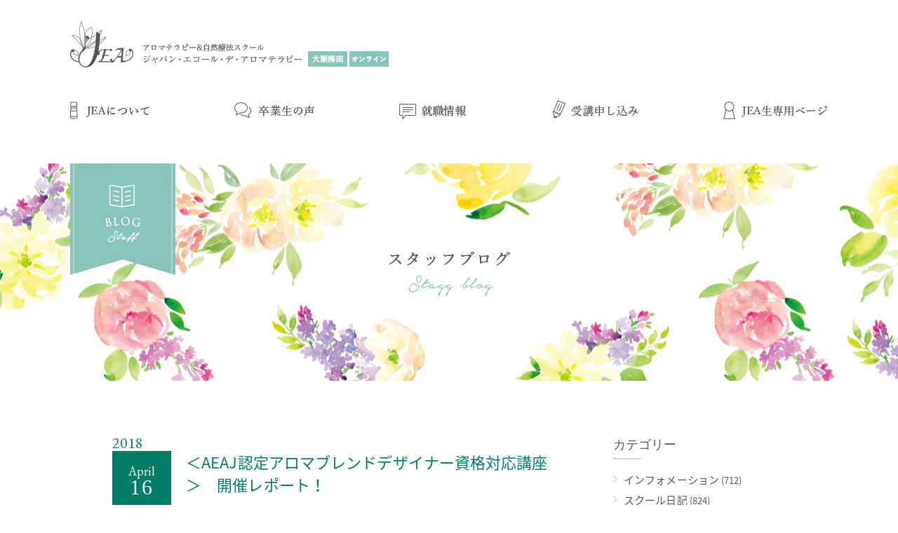

--- FILE ---
content_type: text/html; charset=UTF-8
request_url: https://aromaschool.jp/aromablog/event/18514.html
body_size: 12981
content:
<!DOCTYPE html>
<html lang="ja">

<head>
	<meta charset="UTF-8">
	<meta http-equiv="X-UA-Compatible" content="IE=edge">
	<meta http-equiv="cleartype" content="on">
	<meta name="copyright" content="ジャパン・エコール・デ・アロマテラピー">
	<meta name="viewport" content="width=1200">	<meta name="format-detection" content="telephone=no">
		<title>  ＜AEAJ認定アロマブレンドデザイナー資格対応講座＞　開催レポート！|アロマセラピストを育てるアロマスクール「ジャパンエコールデアロマテラピー（JEA）」</title>

	<!-- social -->
	<meta property="og:locale" content="ja_JP">
	<meta property="og:site_name" content="JEAオフィシャルホームページ">
			<meta property="og:title" content="  ＜AEAJ認定アロマブレンドデザイナー資格対応講座＞　開催レポート！|アロマセラピストを育てるアロマスクール「ジャパンエコールデアロマテラピー（JEA）」">
		<meta property="og:url" content="https://aromaschool.jp/aromablog/event/18514.html">
		<meta property="og:image" content="https://aromaschool.jp/wp/wp-content/uploads/2018/04/IMG_20180410_131118.jpg">
	<meta property="og:type" content="website">
	<meta property="og:description" content="JEAでは、プロとして必要な60種を超える精油の知識、セラピストとしてのマナーも学べて転職・就職・開業に強みを発揮。自宅サロンや医療・介護など活躍の道は多彩に！忙しい方でも無理なく学べるオンライン講座を開講しています。">
	<meta property="fb:admins" content="1696324697358643">
	<meta name="twitter:card" content="summary_large_image">
	<meta name="twitter:title" content="  ＜AEAJ認定アロマブレンドデザイナー資格対応講座＞　開催レポート！|アロマセラピストを育てるアロマスクール「ジャパンエコールデアロマテラピー（JEA）」">
	<meta name="twitter:image" content="https://aromaschool.jp/wp/wp-content/uploads/2018/04/IMG_20180410_131118.jpg">
	<meta name="twitter:description" content="JEAでは、プロとして必要な60種を超える精油の知識、セラピストとしてのマナーも学べて転職・就職・開業に強みを発揮。自宅サロンや医療・介護など活躍の道は多彩に！忙しい方でも無理なく学べるオンライン講座を開講しています。">
	<!-- /social -->

	<!-- icons -->
	<link rel="apple-touch-icon" href="/asset/img/common/apple-touch-icon.png">
	<link rel="apple-touch-icon-precomposed" href="/asset/img/common/apple-touch-icon.png">
	<!-- /icons -->

	<link href="https://fonts.googleapis.com/earlyaccess/notosansjapanese.css" rel="stylesheet" type="text/css">
	<link href='https://fonts.googleapis.com/css?family=EB+Garamond' rel='stylesheet' type='text/css'>
	<script src="https://ajax.googleapis.com/ajax/libs/jquery/1.9.1/jquery.min.js"></script>

			<script src="/asset/js/common.js"></script>
	
	

	<script src="/asset/js/response.min.js"></script>
	<script src="/asset/js/scroll.js"></script>
	<script src="/asset/js/jquery.minimalect.js"></script>

	
	<link rel="stylesheet" type="text/css" href="/asset/css/default.css" media="all">
	<link rel="stylesheet" type="text/css" href="/asset/css/common.css?1769376472" media="all">
	<link rel="stylesheet" type="text/css" href="/asset/css/jquery.minimalect.css" media="all">
				
	<!--[if lt IE 9]>
<script src="/asset/js/respond.min.js"></script>
<script src="/asset/js/html5shiv.js"></script>
<![endif]-->

	<link rel="canonical" href="https://aromaschool.jp/aromablog/event/18514.html">

		<meta name="keywords" content="大阪,アロマスクール,資格,メディカルアロマ" />
<meta name="description" content="本日は第2回ということで、11種類の精油についてお勉強しました♪ 精油は作用や効能によって、用途が様々ですが、こちらのクラスでは 「作用にとらわれず、香りをつくること＝ブレンドデザイン」を学びます。 授業の最後には、本日学んだ精油を使って実" />
		<script type="text/javascript">
			window._wpemojiSettings = {"baseUrl":"https:\/\/s.w.org\/images\/core\/emoji\/72x72\/","ext":".png","source":{"concatemoji":"https:\/\/aromaschool.jp\/wp\/wp-includes\/js\/wp-emoji-release.min.js?ver=4.5.3"}};
			!function(a,b,c){function d(a){var c,d,e,f=b.createElement("canvas"),g=f.getContext&&f.getContext("2d"),h=String.fromCharCode;if(!g||!g.fillText)return!1;switch(g.textBaseline="top",g.font="600 32px Arial",a){case"flag":return g.fillText(h(55356,56806,55356,56826),0,0),f.toDataURL().length>3e3;case"diversity":return g.fillText(h(55356,57221),0,0),c=g.getImageData(16,16,1,1).data,d=c[0]+","+c[1]+","+c[2]+","+c[3],g.fillText(h(55356,57221,55356,57343),0,0),c=g.getImageData(16,16,1,1).data,e=c[0]+","+c[1]+","+c[2]+","+c[3],d!==e;case"simple":return g.fillText(h(55357,56835),0,0),0!==g.getImageData(16,16,1,1).data[0];case"unicode8":return g.fillText(h(55356,57135),0,0),0!==g.getImageData(16,16,1,1).data[0]}return!1}function e(a){var c=b.createElement("script");c.src=a,c.type="text/javascript",b.getElementsByTagName("head")[0].appendChild(c)}var f,g,h,i;for(i=Array("simple","flag","unicode8","diversity"),c.supports={everything:!0,everythingExceptFlag:!0},h=0;h<i.length;h++)c.supports[i[h]]=d(i[h]),c.supports.everything=c.supports.everything&&c.supports[i[h]],"flag"!==i[h]&&(c.supports.everythingExceptFlag=c.supports.everythingExceptFlag&&c.supports[i[h]]);c.supports.everythingExceptFlag=c.supports.everythingExceptFlag&&!c.supports.flag,c.DOMReady=!1,c.readyCallback=function(){c.DOMReady=!0},c.supports.everything||(g=function(){c.readyCallback()},b.addEventListener?(b.addEventListener("DOMContentLoaded",g,!1),a.addEventListener("load",g,!1)):(a.attachEvent("onload",g),b.attachEvent("onreadystatechange",function(){"complete"===b.readyState&&c.readyCallback()})),f=c.source||{},f.concatemoji?e(f.concatemoji):f.wpemoji&&f.twemoji&&(e(f.twemoji),e(f.wpemoji)))}(window,document,window._wpemojiSettings);
		</script>
		<style type="text/css">
img.wp-smiley,
img.emoji {
	display: inline !important;
	border: none !important;
	box-shadow: none !important;
	height: 1em !important;
	width: 1em !important;
	margin: 0 .07em !important;
	vertical-align: -0.1em !important;
	background: none !important;
	padding: 0 !important;
}
</style>
<link rel='https://api.w.org/' href='https://aromaschool.jp/wp-json/' />
<link rel='shortlink' href='https://aromaschool.jp/?p=18514' />
<link rel="alternate" type="application/json+oembed" href="https://aromaschool.jp/wp-json/oembed/1.0/embed?url=https%3A%2F%2Faromaschool.jp%2Faromablog%2Fevent%2F18514.html" />
<link rel="alternate" type="text/xml+oembed" href="https://aromaschool.jp/wp-json/oembed/1.0/embed?url=https%3A%2F%2Faromaschool.jp%2Faromablog%2Fevent%2F18514.html&#038;format=xml" />
<script type="text/javascript">
	window._se_plugin_version = '8.1.6';
</script>
<style type="text/css">
  #wpadminbar {
    top: auto !important;
    bottom: 0;
  }
  </style>
	

			<script type="application/ld+json">
			{
				"@context": "https://schema.org/",
				"@type": "BreadcrumbList",
				"itemListElement": [{
					"@type": "ListItem",
					"position": 1,
					"name": "大阪梅田のアロマ学校なら｜アロマスクール【JEA】",
					"item": "https://aromaschool.jp/"
				}, {
					"@type": "ListItem",
					"position": 2,
					"name": "＜AEAJ認定アロマブレンドデザイナー資格対応講座＞　開催レポート！|アロマセラピストを育てるアロマスクール「ジャパンエコールデアロマテラピー（JEA）」",
					"item": "https://aromaschool.jp/aromablog/event/18514.html"
				}]
			}
		</script>
	</head>

<body data-responsejs='{
  "create": [
    { "prop":"width", "prefix": "src", "lazy":false, "breakpoints":[768] }
  ]}'>

	
	
			<!--▼スマホ用オープンメニューSTART-->
			<div id="openMenu" class="smOnly">
				<p class="closeBtn top"><img src="/asset/img/common/ico_close01.png" alt="閉じる" /></p>
				<nav>
					<ul id="gNav">
						<li><a href="/">HOME</a></li>
						<li>
							<a class="subMenu">JEAについて</a>
							<div class="subOpen">
								<ul>
									<li><a href="/principal">メッセージ</a></li>
									<!-- <li><a href="/teacher">講師紹介</a></li> -->
									<li><a href="/analys">データで見るJEA</a></li>
									<!-- <li><a href="/flow">受講までの流れ</a></li> -->
									<!-- <li><a href="/go_to">無料説明会&amp;オープンスクール</a></li> -->
									<li><a href="/access/access_osaka">アクセス</a></li>
								</ul>
								<!--subOpen-->
							</div>

						</li>
						<li>
							<a href="/course" class="subMenu2">コース・講座紹介</a>
							<!-- <div class="subOpen">
								<ul>
									<li><a href="/course">すべてのコース・講座から探す</a></li>
									<li><a href="/course_interest">興味・関心のあるから探す</a></li>
									<li><a href="/course_shikaku">取りたい資格から探す</a></li>
									<li><a href="/lessonnow">今から受講可能な講座一覧</a></li>
								</ul> -->
								<!--subOpen-->
							<!-- </div> -->
						</li>
						<li><a href="/jyukou">受講のお申込み</a></li>
						<!-- <li><a href="/strengths">JEAの強み</a></li> -->
						<!-- <li><a href="/support">永久サポート</a></li> -->
						<!-- <li><a href="/course_online">オンライン講座</a></li> -->
						<!--
			<li>
				<a class="subMenu">通信・WEB講座</a>
             	<div class="subOpen">
            			<ul>
						<li><a href="https://aromaschool.jp/aromablog/school/22934.html">オンライン講座</a></li>
                    </ul>
                </div>
			</li>
-->
						<li><a href="/recruit_info">就職情報</a></li>
						<li><a href="/voice">卒業生の声</a></li>
						<li><a href="/graduation">卒業生サロン一覧</a></li>
						<!-- <li><a href="/faq">よくある質問</a></li> -->
						<!-- <li><a href="/flow">受講までの流れ</a></li> -->
						<!-- <li><a href="/payment">お支払い方法について</a></li> -->
						<!-- <li><a href="/mama">子育て中のママへ</a></li> -->
						<!-- <li><a href="/incorporation">編入制度について</a></li> -->
						<li><a href="/soleil_info">ソレイユについて</a></li>
					<!-- </ul> -->

					<ul class="subNav">
						<li><a href="/aromablog">スタッフブログ</a></li>
						<li><a href="/gillsblog">ギル佳津江ブログ</a></li>
						<li><a href="/policy">プライバシーポリシー</a></li>
						<li><a href="/law">特定商取引法に<br>基づく表記</a></li>
						<li><a href="/rule/#policy">広告ポリシー</a></li>
						<li><a href="/contact">お問い合わせ</a></li>
						<li><a href="/recruit">セラピストの採用を<br>お考えの皆様へ</a></li>
						<li><!-- <a href="/siryou">資料請求</a> --></li>
						<li class="wide"><a href="/members/">JEA生専用ページ</a></li>
					</ul>
				</nav>

				<div class="group">
					<h2><a href="https://www.sanritsu-g.com/" target="_blank">運営：株式会社サンリツ</a></h2>
					<ul>
						<li><a href="https://www.montsaintmichel.jp/" target="_blank">Salon</a></li>
						<li><a href="https://soleil-therapist.com/" target="_blank">Soleil<span><img src="/asset/img/common/ico_pc01.png" alt="PC" /></span></a></li>
						<li><a href="http://www.aromastore.jp/" target="_blank">Online Store</a></li>
						<li><a href="https://www.sanritsu-g.com/consulting/" target="_blank">Hotel Spa</a></li>
					</ul>
				</div>

				<p class="closeBtn"><img src="/asset/img/common/ico_close01.png" alt="閉じる" /></p>


			</div>
			<!--▲スマホ用オープンメニューCLOSE-->


			<div id="wrap">

				<header id="header">
					<a href="/">
						<h1>
							<picture>
								<source srcset="https://aromaschool.jp/asset/img/common/logo_01_pc.png?20211201" media="(min-width: 768px)">
								<img src="https://aromaschool.jp/asset/img/common/logo.gif" alt="JEA アロマテラピー&自然療法スクール ジャパン・エコール・デ・アロマテラピー">
							</picture>
						</h1>
						<p class="logoTxt smOnly"><img src="/asset/img/common/logoTxt.png?20211104" alt="" /></p>
					</a>
					<div class="menu smOnly">
						<!-- <p class="tel"><a href="tel:0120872700"><img src="/asset/img/common/btn_fleeDial01.gif" alt="お気軽にお問い合わせください0120872700" /></a></p> -->
						<ul class="menuInner">
							<li><a href="/jyukou"><img src="/asset/img/common/btn_header_sub_mail.png" alt="受講申込" /></a>
							</li>
							<li class="gNavBtn"><img src="/asset/img/common/btn_header_sub_menu.png" alt="menu" /></li>
						</ul>
						<!--menu-->
					</div>
					<div class="pcOnly">
						<!--
						 <p class="homeBtn"><a href="/"><img src="/asset/img/common/btn_home01_pc.png" alt="HOME" /></a></p>
						<p class="studentBtn"><a href="/siryou"><img src="/asset/img/common/btn_request02_pc.png" alt="資料請求" /></a></p>
						<p class="studentBtn2"><a href="/go_to"><img src="/asset/img/common/btn_go_to01_pc.png" alt="無料説明会" /></a></p>
						 <p class="fleeDial"><img src="/asset/img/common/txt_header_01_pc.png" alt="何でもお気軽にお問い合わせください。0120-872-700" /></p>
						<div class="infoBox">
							<ul class="contact">
								<li><a href="/siryou">資料請求</a></li>
								<li><a href="/contact">お問い合わせ</a></li>
								<li><a href="/members/">JEA生専用ページ</a></li>
							</ul>
							<ul class="contact02">
								<li><a href="/jyukou"><img src="/asset/img/common/btn_header_01_pc_1.png" width="140" alt="受講のお申込み " /></a></li>
								<li><a href="/members"><img src="/asset/img/common/btn_header_02_pc_2.png" width="140" alt="JEA生専用ページ" /></a>
								</li>
							</ul>
						 </div> -->

						<nav id="hNav2">
							<ul id="hNav">
								<li id="btn01" class=""><span>JEAについて</span></li>
																<li id="btn06" class=""><a href="/voice"><span>卒業生の声</span></a></li>
								<li id="btn07" class=""><a href="/recruit_info"><span>就職情報</span></a></li>
								<li id="btn08" class=""><a href="/jyukou"><span>受講申込み</span></a></li>
								<li id="btn09" class=""><a href="/members"><span>JEA生専用ページ</span></a></li>


							</ul>
							<div id="btn01Box" class="box subMenu01">
								<ul class="inner style01">
									<li>
										<a href="/principal">
											<figure><img src="/asset/img/common/btn_gNav01_01_pc.jpg" alt="校長からのメッセージ" />
											</figure>
											<h2>校長からのメッセージ</h2>
											<p class="txt">校長ギル佳津江からの<br>メッセージの他、プロフィール・著書などをご紹介します。</p>
										</a>
									</li>
									<!-- <li>
										<a href="/teacher">
											<figure><img src="/asset/img/common/btn_gNav01_02_pc.jpg" alt="講師紹介" /></figure>
											<h2>講師紹介</h2>
											<p class="txt">講師は全員、【英国IFPA】<br>資格保持者でワンランク上の学びをご提供します。</p>
										</a>
									</li> -->
									<li>
										<a href="/analys">
											<figure><img src="/asset/img/common/btn_gNav01_03_pc.jpg" alt="データで見るJEA" />
											</figure>
											<h2>データで見るJEA</h2>
											<p class="txt">さまざまなデータからJEAの魅力を探ります。</p>
										</a>
									</li>
									<li>
										<a href="/access/access_osaka">
											<figure><img src="/asset/img/common/btn_gNav01_06_pc_1.jpg" width="190"  alt="アクセスマップ" />
											</figure>
											<h2>アクセスマップ</h2>
											<p class="txt">JEAのアクセスマップ、周辺情報などをご紹介します。</p>
										</a>
									</li>
									<!-- <li>
										<a href="/flow">
											<figure><img src="/asset/img/common/btn_gNav01_04_pc.jpg" alt="受講までの流れ" />
											</figure>
											<h2>受講までの流れ</h2>
											<p class="txt">あなたに合ったプランを見つけて、充実したJEAライフの扉を開きましょう。</p>
										</a>
									</li> -->
									<!-- <li>
										<a href="/go_to">
											<figure><img src="/asset/img/common/btn_gNav01_05_pc.jpg" alt="無料説明会・オープンスクール" /></figure>
											<h2>無料説明会・オープンスクール</h2>
											<p class="txt">わからないことが何でも聞ける無料の説明会です。JEAの在校生の80%がこの説明会に参加されています。</p>
										</a>
									</li> -->
								</ul>

								<p class="closeBtn navClose"><img src="/asset/img/common/btn_close01_pc.png" alt="close" />
								</p>
								<!--subMenu01-->
							</div>
							<div id="btn02Box" class="box subMenu02">
								<ul class="inner style01">
									<li>
										<a href="/course">
											<figure><img src="/asset/img/common/btn_gNav02_01_pc.jpg" alt="すべてのコースから探す" />
											</figure>
											<h2>すべてのコース・講座から探す</h2>
											<p class="txt">すべてのコース・講座の中から、名前順、人気順、価格順などで並び替えてコースを探せます。</p>
										</a>
									</li>
									<li>
										<a href="/course_interest">
											<figure><img src="/asset/img/common/btn_gNav02_02_pc.jpg" alt="興味・関心のある分野から探す" /></figure>
											<h2>興味・関心のある分野から探す</h2>
											<p class="txt">あなたがめざす未来はどんなもの？興味のある進路からコースを探しましょう。</p>
										</a>
									</li>
									<li>
										<a href="/course_shikaku">
											<figure><img src="/asset/img/common/btn_gNav02_03_pc.jpg" alt="取りたい資格から探す" />
											</figure>
											<h2>取りたい資格から探す</h2>
											<p class="txt">取得したい資格から、対応したコースを探しましょう。</p>
										</a>
									</li>
									<li>
										<a href="/lessonnow">
											<figure><img src="/asset/img/common/btn_gNav02_04_pc.jpg" alt="今から受講可能な講座一覧" />
											</figure>
											<h2>今から受講可能な講座一覧</h2>
											<p class="txt">短期集中型のアラカルト講座・無料のイベントなどをご紹介します。</p>
										</a>
									</li>
								</ul>
								<ul class="inner style03">
									<li>
										<h2>メインコース一覧</h2>
										<ul class="list01">
											<li><a href="/course_ifpa"> 英国IFPA資格取得メディカルアロマセラピストコース</a></li>
											<li><a href="/course_aromalifeplanner"> JEA認定アロマライフプランナー®コース</a></li>
											<li><a href="/mld"> Dr.ボッダー式マニュアル・リンパドレナージ（MLD）資格取得コース</a></li>
											<li><a href="/course_jamha">JAMHA資格対応コース</a></li>
										</ul>
										<ul class="list02">
											<li><a href="/course_aeaj"> AEAJ資格対応コース</a></li>
											<li><a href="/course_bodycare"> JEA認定ボディケアセラピストコース</a></li>
										</ul>
										<ul class="list03">
											<li><a href="/course_aroma"> JEA認定アロマセラピスト養成コース</a></li>
											<li><a href="/course_aromacraft"> JEA認定アロマクラフト講師育成コース</a></li>
											<li><a href="/course_cibtac/">CIBTAC資格取得コース</a></li>

										</ul>
									</li>
								</ul>
								<p class="closeBtn navClose"><img src="/asset/img/common/btn_close01_pc.png" alt="close" />
								</p>
								<!--subMenu02-->
							</div>

							<div id="btn05Box" class="box subMenu03">
								<ul class="inner style01">
									<li>
									<a href="/homestudy_basic">
									<figure><img src="/asset/img/common/btn_gNav05_01_pc.jpg" alt="ベーシック解剖生理学"/></figure>
									<h2>ベーシック解剖生理学</h2>
									<p class="txt">セラピストにとって重要な心得のひとつ、解剖生理学をご自宅で無理なく学んでいただけます。</p>
									</a>
								 </li>
									<li>
									<a href="/homestudy_advance">
									<figure><img src="/asset/img/common/btn_gNav05_02_pc.jpg" alt="アドバンス解剖生理病理学"/></figure>
									<h2>アドバンス解剖生理病理学</h2>
									<p class="txt">【ベーシック解剖生理学】を修了した方向けにさらに深い学びをご提供します。</p>
									</a>
								 </li>
									<li>
										<a href="/course_online">
											<figure><img src="/asset/img/common/btn_gNav05_03_pc.jpg?200814" alt="オンライン講座 " /></figure>
											<h2>オンライン講座</h2>
											<p class="txt">自宅にいながらアロマ国際資格が取得できるコースです。<br>遠方の方、男性の方必見の講座です。</p>
										</a>
									</li>
								</ul>
								<p class="closeBtn navClose"><img src="/asset/img/common/btn_close01_pc.png" alt="close" />
								</p>
								<!--subMenu03-->
							</div>

						</nav>
					</div>
				</header>


				

			

<div id="contents" class="aromablog detail">

<section class="mainTit01Module">
	<h1><img src="/asset/img/aromablog/h1_aromablog01.png" data-src768="/asset/img/aromablog/h1_aromablog01_pc.png" alt="スタッフブログ staff blog"/></h1>
    <figure class="ico"><img src="/asset/img/aromablog/ico_aromablog01.png" data-src768="/asset/img/aromablog/ico_aromablog01_pc.png" alt="BLOG"/></figure>
<!--mainTit01Module--></section>

<article>

<section class="blogLoistModule">
	<div class="blogModule01">
	<ul>
		<li>
			<div class="tit">
				<p class="date">2018<span>April<span>16</span></span></p>
					<h2>＜AEAJ認定アロマブレンドデザイナー資格対応講座＞　開催レポート！</h2>
			 </div>
			<div class="entry_post">
				<p style="text-align: center;">本日は第2回ということで、11種類の精油についてお勉強しました♪</p>
<p style="text-align: center;"><img class="aligncenter wp-image-18521" src="https://aromaschool.jp/wp/wp-content/uploads/2018/04/IMG_20180410_131118.jpg" alt="IMG_20180410_131118" width="381" height="508" srcset="https://aromaschool.jp/wp/wp-content/uploads/2018/04/IMG_20180410_131118.jpg 3120w, https://aromaschool.jp/wp/wp-content/uploads/2018/04/IMG_20180410_131118-135x180.jpg 135w, https://aromaschool.jp/wp/wp-content/uploads/2018/04/IMG_20180410_131118-225x300.jpg 225w, https://aromaschool.jp/wp/wp-content/uploads/2018/04/IMG_20180410_131118-768x1024.jpg 768w, https://aromaschool.jp/wp/wp-content/uploads/2018/04/IMG_20180410_131118-510x680.jpg 510w, https://aromaschool.jp/wp/wp-content/uploads/2018/04/IMG_20180410_131118-420x560.jpg 420w, https://aromaschool.jp/wp/wp-content/uploads/2018/04/IMG_20180410_131118-470x627.jpg 470w, https://aromaschool.jp/wp/wp-content/uploads/2018/04/IMG_20180410_131118-131x174.jpg 131w, https://aromaschool.jp/wp/wp-content/uploads/2018/04/IMG_20180410_131118-176x234.jpg 176w" sizes="(max-width: 381px) 100vw, 381px" /></p>
<p style="text-align: center;">精油は作用や効能によって、用途が様々ですが、こちらのクラスでは</p>
<p style="text-align: center;">「<span style="color: #800080;">作用にとらわれず、香りをつくること＝ブレンドデザイン</span>」を学びます。</p>
<p style="text-align: center;">授業の最後には、本日学んだ精油を使って実際にブレンドに挑戦します！！</p>
<p style="text-align: center;">・・・</p>
<p style="text-align: center;">まずは、ぞれぞれの精油を一つずつ嗅ぎながら「香調・強さ・持続性」という、</p>
<p style="text-align: center;">精油の特徴を言葉で表現する、香りのパレットシート作り♪</p>
<p style="text-align: center;"><img class="aligncenter wp-image-18519" src="https://aromaschool.jp/wp/wp-content/uploads/2018/04/IMG_20180410_122805.jpg" alt="香りのパレットの作成中♪" width="380" height="506" srcset="https://aromaschool.jp/wp/wp-content/uploads/2018/04/IMG_20180410_122805.jpg 3120w, https://aromaschool.jp/wp/wp-content/uploads/2018/04/IMG_20180410_122805-135x180.jpg 135w, https://aromaschool.jp/wp/wp-content/uploads/2018/04/IMG_20180410_122805-225x300.jpg 225w, https://aromaschool.jp/wp/wp-content/uploads/2018/04/IMG_20180410_122805-768x1024.jpg 768w, https://aromaschool.jp/wp/wp-content/uploads/2018/04/IMG_20180410_122805-510x680.jpg 510w, https://aromaschool.jp/wp/wp-content/uploads/2018/04/IMG_20180410_122805-420x560.jpg 420w, https://aromaschool.jp/wp/wp-content/uploads/2018/04/IMG_20180410_122805-470x627.jpg 470w, https://aromaschool.jp/wp/wp-content/uploads/2018/04/IMG_20180410_122805-131x174.jpg 131w, https://aromaschool.jp/wp/wp-content/uploads/2018/04/IMG_20180410_122805-176x234.jpg 176w" sizes="(max-width: 380px) 100vw, 380px" /></p>
<p style="text-align: center;">感じた印象や、香りの系統、記憶に基づいたイメージをどんどん言葉にしていきます。</p>
<p style="text-align: center;">これが意外と難しい。。。</p>
<p style="text-align: center;">一生懸命嗅いでいるうちに、嗅覚がマヒしてくるので、コーヒー豆の香りでリセット！</p>
<p style="text-align: center;">ブレンドデザインでは、偶然できた香りではなく、どんな香りを作りたいのかイメージをもち、</p>
<p style="text-align: center;">イメージ通りの香りを創れるようになることが目的！！</p>
<p style="text-align: center;">そのためにも、個々の香りと特性を理解することがポイント☆</p>
<p style="text-align: center;">・・・</p>
<p style="text-align: center;">パレットシートが完了したら、早速、調合に挑戦！！</p>
<p style="text-align: center;">まずは、イメージを膨らませて・・・・</p>
<p style="text-align: center;">「大切なお友達、楽しかった学生時代、南国のビーチ、宇宙、、、」何でもOK！</p>
<p style="text-align: center;">イメージに合わせて、どの精油を何滴入れたらイメージに近い香りが創れるのかを考えて組み合わせます。</p>
<p style="text-align: center;"><img class="aligncenter wp-image-18520" src="https://aromaschool.jp/wp/wp-content/uploads/2018/04/IMG_20180410_155508.jpg" alt="精油の調合中" width="380" height="507" srcset="https://aromaschool.jp/wp/wp-content/uploads/2018/04/IMG_20180410_155508.jpg 3120w, https://aromaschool.jp/wp/wp-content/uploads/2018/04/IMG_20180410_155508-135x180.jpg 135w, https://aromaschool.jp/wp/wp-content/uploads/2018/04/IMG_20180410_155508-225x300.jpg 225w, https://aromaschool.jp/wp/wp-content/uploads/2018/04/IMG_20180410_155508-768x1024.jpg 768w, https://aromaschool.jp/wp/wp-content/uploads/2018/04/IMG_20180410_155508-510x680.jpg 510w, https://aromaschool.jp/wp/wp-content/uploads/2018/04/IMG_20180410_155508-420x560.jpg 420w, https://aromaschool.jp/wp/wp-content/uploads/2018/04/IMG_20180410_155508-470x627.jpg 470w, https://aromaschool.jp/wp/wp-content/uploads/2018/04/IMG_20180410_155508-131x174.jpg 131w, https://aromaschool.jp/wp/wp-content/uploads/2018/04/IMG_20180410_155508-176x234.jpg 176w" sizes="(max-width: 380px) 100vw, 380px" /></p>
<p style="text-align: center;">出来上がった香りを嗅いでみると…</p>
<p style="text-align: center;">ん？？なんかイメージしていたものと違う？？</p>
<p style="text-align: center;">思ったより甘い香り。ジャスミンが多かったかな？</p>
<p style="text-align: center;">次は、敵数を変えて作ってみよう！！</p>
<p style="text-align: center;">・・・</p>
<p style="text-align: center;">こんな感じで、なかなかイメージ通りの香りを創ることは難しいのですが、</p>
<p style="text-align: center;">トライ＆エラーを繰り返しながらイメージとのギャップを埋めていくことで、</p>
<p style="text-align: center;">さまざまなシーンや目的に合ったオリジナルの香りを創作することができるようになります！</p>
<p style="text-align: center;">そして、講座の最後にはブレンドコンテストも開催されたり、</p>
<p style="text-align: center;">さらには<span style="text-decoration: underline; color: #ff99cc;"><a style="color: #ff99cc; text-decoration: underline;" href="https://aromaschool.jp/aromablog/staff/16831.html">生徒さんが創作したブレンドを、製品にして届けてくれるという嬉しい特典</a></span>もあります♪♪</p>
<p style="text-align: center;">・・・</p>
<p style="text-align: center;">次回は今日より沢山の種類の精油を学ぶ予定です！</p>
<p style="text-align: center;">ハードワークになりますが、楽しみですね～♪♪</p>
<p style="text-align: center;">✨✨✨✨✨✨</p>
<p style="text-align: center;">「<span style="text-decoration: underline; color: #ff0000;"><a style="color: #ff0000; text-decoration: underline;" href="https://aromaschool.jp/course_alacarte/14652">AEAJ認定アロマブレンドデザイナー</a></span>」　9月期大阪校申込み受付中です♪</p>
			<!--entry_post--></div>

						</li>
	</ul>
	
	<!--/blogModule01--></div>
<!--blogLoistModule--></section>

<!--ページネーション▼▼▼▼-->
	<div class="pageNaviModule01 smOnly">
    <div class="wp-pagenavi">
		<span class="prev page-numbers"><a href="https://aromaschool.jp/aromablog/school/18476.html" rel="prev"><div class="btn02 prev">前の一覧へ</div></a></span>		<span class="next page-numbers"><a href="https://aromaschool.jp/aromablog/school/18568.html" rel="next"><div class="btn02 next">次の一覧へ</div></a></span>		<a href="/aromablog" class="btn02 return">一覧へ戻る</a>
    </div>
	</div>

<style>
<!--
@media (max-width: 767px),print {
.submenu2{
	display : none;
}
}
-->
</style>

<section class="subNavModule">
	<ul>
    	<li>
            <h3 class="trigger2">カテゴリー</h3>
                  <ul id="categoryList" class="submenu2">
				  <!--　小カテゴリのみリンク表示する　-->
						<li class="cat-item cat-item-17"><a href="https://aromaschool.jp/category/aromablog/school" >インフォメーション</a> (712)
</li>
	<li class="cat-item cat-item-23"><a href="https://aromaschool.jp/category/aromablog/staff" >スクール日記</a> (824)
</li>
	<li class="cat-item cat-item-27"><a href="https://aromaschool.jp/category/aromablog/teacher" >講師ブログ</a> (197)
</li>
	<li class="cat-item cat-item-42"><a href="https://aromaschool.jp/category/aromablog/event" >講座・イベントレポート</a> (48)
</li>
	<li class="cat-item cat-item-1"><a href="https://aromaschool.jp/category/aromablog/column" >アロマコラム</a> (53)
</li>
                  </ul>
         </li>
    		<li>
            <h3 class="trigger2">月別アーカイブ</h3>
                  <ul id="archiveList" class="submenu2">
					<li><a href='https://aromaschool.jp/date/2025/01'>2025.01</a>&nbsp;(2)</li>
	<li><a href='https://aromaschool.jp/date/2024/12'>2024.12</a>&nbsp;(4)</li>
	<li><a href='https://aromaschool.jp/date/2024/11'>2024.11</a>&nbsp;(1)</li>
	<li><a href='https://aromaschool.jp/date/2024/10'>2024.10</a>&nbsp;(3)</li>
	<li><a href='https://aromaschool.jp/date/2024/09'>2024.09</a>&nbsp;(2)</li>
	<li><a href='https://aromaschool.jp/date/2024/08'>2024.08</a>&nbsp;(1)</li>
	<li><a href='https://aromaschool.jp/date/2024/07'>2024.07</a>&nbsp;(1)</li>
	<li><a href='https://aromaschool.jp/date/2024/06'>2024.06</a>&nbsp;(2)</li>
	<li><a href='https://aromaschool.jp/date/2024/05'>2024.05</a>&nbsp;(3)</li>
	<li><a href='https://aromaschool.jp/date/2024/04'>2024.04</a>&nbsp;(3)</li>
	<li><a href='https://aromaschool.jp/date/2024/03'>2024.03</a>&nbsp;(2)</li>
	<li><a href='https://aromaschool.jp/date/2024/02'>2024.02</a>&nbsp;(1)</li>
	<li><a href='https://aromaschool.jp/date/2024/01'>2024.01</a>&nbsp;(6)</li>
	<li><a href='https://aromaschool.jp/date/2023/12'>2023.12</a>&nbsp;(8)</li>
	<li><a href='https://aromaschool.jp/date/2023/11'>2023.11</a>&nbsp;(5)</li>
	<li><a href='https://aromaschool.jp/date/2023/10'>2023.10</a>&nbsp;(5)</li>
	<li><a href='https://aromaschool.jp/date/2023/09'>2023.09</a>&nbsp;(5)</li>
	<li><a href='https://aromaschool.jp/date/2023/08'>2023.08</a>&nbsp;(9)</li>
	<li><a href='https://aromaschool.jp/date/2023/07'>2023.07</a>&nbsp;(7)</li>
	<li><a href='https://aromaschool.jp/date/2023/06'>2023.06</a>&nbsp;(2)</li>
	<li><a href='https://aromaschool.jp/date/2023/05'>2023.05</a>&nbsp;(4)</li>
	<li><a href='https://aromaschool.jp/date/2023/04'>2023.04</a>&nbsp;(5)</li>
	<li><a href='https://aromaschool.jp/date/2023/03'>2023.03</a>&nbsp;(11)</li>
	<li><a href='https://aromaschool.jp/date/2023/02'>2023.02</a>&nbsp;(5)</li>
	<li><a href='https://aromaschool.jp/date/2023/01'>2023.01</a>&nbsp;(7)</li>
	<li><a href='https://aromaschool.jp/date/2022/12'>2022.12</a>&nbsp;(6)</li>
	<li><a href='https://aromaschool.jp/date/2022/11'>2022.11</a>&nbsp;(7)</li>
	<li><a href='https://aromaschool.jp/date/2022/10'>2022.10</a>&nbsp;(8)</li>
	<li><a href='https://aromaschool.jp/date/2022/09'>2022.09</a>&nbsp;(4)</li>
	<li><a href='https://aromaschool.jp/date/2022/08'>2022.08</a>&nbsp;(6)</li>
	<li><a href='https://aromaschool.jp/date/2022/07'>2022.07</a>&nbsp;(6)</li>
	<li><a href='https://aromaschool.jp/date/2022/06'>2022.06</a>&nbsp;(9)</li>
	<li><a href='https://aromaschool.jp/date/2022/05'>2022.05</a>&nbsp;(7)</li>
	<li><a href='https://aromaschool.jp/date/2022/04'>2022.04</a>&nbsp;(5)</li>
	<li><a href='https://aromaschool.jp/date/2022/03'>2022.03</a>&nbsp;(7)</li>
	<li><a href='https://aromaschool.jp/date/2022/02'>2022.02</a>&nbsp;(5)</li>
	<li><a href='https://aromaschool.jp/date/2022/01'>2022.01</a>&nbsp;(11)</li>
	<li><a href='https://aromaschool.jp/date/2021/12'>2021.12</a>&nbsp;(6)</li>
	<li><a href='https://aromaschool.jp/date/2021/11'>2021.11</a>&nbsp;(6)</li>
	<li><a href='https://aromaschool.jp/date/2021/10'>2021.10</a>&nbsp;(8)</li>
	<li><a href='https://aromaschool.jp/date/2021/09'>2021.09</a>&nbsp;(6)</li>
	<li><a href='https://aromaschool.jp/date/2021/08'>2021.08</a>&nbsp;(3)</li>
	<li><a href='https://aromaschool.jp/date/2021/07'>2021.07</a>&nbsp;(7)</li>
	<li><a href='https://aromaschool.jp/date/2021/06'>2021.06</a>&nbsp;(8)</li>
	<li><a href='https://aromaschool.jp/date/2021/05'>2021.05</a>&nbsp;(8)</li>
	<li><a href='https://aromaschool.jp/date/2021/04'>2021.04</a>&nbsp;(8)</li>
	<li><a href='https://aromaschool.jp/date/2021/03'>2021.03</a>&nbsp;(5)</li>
	<li><a href='https://aromaschool.jp/date/2021/02'>2021.02</a>&nbsp;(9)</li>
	<li><a href='https://aromaschool.jp/date/2021/01'>2021.01</a>&nbsp;(12)</li>
	<li><a href='https://aromaschool.jp/date/2020/12'>2020.12</a>&nbsp;(9)</li>
	<li><a href='https://aromaschool.jp/date/2020/11'>2020.11</a>&nbsp;(6)</li>
	<li><a href='https://aromaschool.jp/date/2020/10'>2020.10</a>&nbsp;(6)</li>
	<li><a href='https://aromaschool.jp/date/2020/09'>2020.09</a>&nbsp;(6)</li>
	<li><a href='https://aromaschool.jp/date/2020/08'>2020.08</a>&nbsp;(7)</li>
	<li><a href='https://aromaschool.jp/date/2020/07'>2020.07</a>&nbsp;(6)</li>
	<li><a href='https://aromaschool.jp/date/2020/06'>2020.06</a>&nbsp;(11)</li>
	<li><a href='https://aromaschool.jp/date/2020/05'>2020.05</a>&nbsp;(4)</li>
	<li><a href='https://aromaschool.jp/date/2020/04'>2020.04</a>&nbsp;(2)</li>
	<li><a href='https://aromaschool.jp/date/2020/03'>2020.03</a>&nbsp;(3)</li>
	<li><a href='https://aromaschool.jp/date/2020/02'>2020.02</a>&nbsp;(7)</li>
	<li><a href='https://aromaschool.jp/date/2020/01'>2020.01</a>&nbsp;(6)</li>
	<li><a href='https://aromaschool.jp/date/2019/12'>2019.12</a>&nbsp;(11)</li>
	<li><a href='https://aromaschool.jp/date/2019/11'>2019.11</a>&nbsp;(7)</li>
	<li><a href='https://aromaschool.jp/date/2019/10'>2019.10</a>&nbsp;(12)</li>
	<li><a href='https://aromaschool.jp/date/2019/09'>2019.09</a>&nbsp;(11)</li>
	<li><a href='https://aromaschool.jp/date/2019/08'>2019.08</a>&nbsp;(7)</li>
	<li><a href='https://aromaschool.jp/date/2019/07'>2019.07</a>&nbsp;(13)</li>
	<li><a href='https://aromaschool.jp/date/2019/06'>2019.06</a>&nbsp;(9)</li>
	<li><a href='https://aromaschool.jp/date/2019/05'>2019.05</a>&nbsp;(12)</li>
	<li><a href='https://aromaschool.jp/date/2019/04'>2019.04</a>&nbsp;(12)</li>
	<li><a href='https://aromaschool.jp/date/2019/03'>2019.03</a>&nbsp;(12)</li>
	<li><a href='https://aromaschool.jp/date/2019/02'>2019.02</a>&nbsp;(7)</li>
	<li><a href='https://aromaschool.jp/date/2019/01'>2019.01</a>&nbsp;(5)</li>
	<li><a href='https://aromaschool.jp/date/2018/12'>2018.12</a>&nbsp;(14)</li>
	<li><a href='https://aromaschool.jp/date/2018/11'>2018.11</a>&nbsp;(7)</li>
	<li><a href='https://aromaschool.jp/date/2018/10'>2018.10</a>&nbsp;(13)</li>
	<li><a href='https://aromaschool.jp/date/2018/09'>2018.09</a>&nbsp;(12)</li>
	<li><a href='https://aromaschool.jp/date/2018/08'>2018.08</a>&nbsp;(12)</li>
	<li><a href='https://aromaschool.jp/date/2018/07'>2018.07</a>&nbsp;(15)</li>
	<li><a href='https://aromaschool.jp/date/2018/06'>2018.06</a>&nbsp;(11)</li>
	<li><a href='https://aromaschool.jp/date/2018/05'>2018.05</a>&nbsp;(6)</li>
	<li><a href='https://aromaschool.jp/date/2018/04'>2018.04</a>&nbsp;(11)</li>
	<li><a href='https://aromaschool.jp/date/2018/03'>2018.03</a>&nbsp;(12)</li>
	<li><a href='https://aromaschool.jp/date/2018/02'>2018.02</a>&nbsp;(9)</li>
	<li><a href='https://aromaschool.jp/date/2018/01'>2018.01</a>&nbsp;(4)</li>
	<li><a href='https://aromaschool.jp/date/2017/12'>2017.12</a>&nbsp;(14)</li>
	<li><a href='https://aromaschool.jp/date/2017/11'>2017.11</a>&nbsp;(12)</li>
	<li><a href='https://aromaschool.jp/date/2017/10'>2017.10</a>&nbsp;(11)</li>
	<li><a href='https://aromaschool.jp/date/2017/09'>2017.09</a>&nbsp;(10)</li>
	<li><a href='https://aromaschool.jp/date/2017/08'>2017.08</a>&nbsp;(10)</li>
	<li><a href='https://aromaschool.jp/date/2017/07'>2017.07</a>&nbsp;(15)</li>
	<li><a href='https://aromaschool.jp/date/2017/06'>2017.06</a>&nbsp;(17)</li>
	<li><a href='https://aromaschool.jp/date/2017/05'>2017.05</a>&nbsp;(7)</li>
	<li><a href='https://aromaschool.jp/date/2017/04'>2017.04</a>&nbsp;(9)</li>
	<li><a href='https://aromaschool.jp/date/2017/03'>2017.03</a>&nbsp;(11)</li>
	<li><a href='https://aromaschool.jp/date/2017/02'>2017.02</a>&nbsp;(11)</li>
	<li><a href='https://aromaschool.jp/date/2017/01'>2017.01</a>&nbsp;(9)</li>
	<li><a href='https://aromaschool.jp/date/2016/12'>2016.12</a>&nbsp;(13)</li>
	<li><a href='https://aromaschool.jp/date/2016/11'>2016.11</a>&nbsp;(8)</li>
	<li><a href='https://aromaschool.jp/date/2016/10'>2016.10</a>&nbsp;(9)</li>
	<li><a href='https://aromaschool.jp/date/2016/09'>2016.09</a>&nbsp;(11)</li>
	<li><a href='https://aromaschool.jp/date/2016/08'>2016.08</a>&nbsp;(13)</li>
	<li><a href='https://aromaschool.jp/date/2016/07'>2016.07</a>&nbsp;(10)</li>
	<li><a href='https://aromaschool.jp/date/2016/06'>2016.06</a>&nbsp;(13)</li>
	<li><a href='https://aromaschool.jp/date/2016/05'>2016.05</a>&nbsp;(6)</li>
	<li><a href='https://aromaschool.jp/date/2016/04'>2016.04</a>&nbsp;(12)</li>
	<li><a href='https://aromaschool.jp/date/2016/03'>2016.03</a>&nbsp;(6)</li>
	<li><a href='https://aromaschool.jp/date/2016/02'>2016.02</a>&nbsp;(4)</li>
	<li><a href='https://aromaschool.jp/date/2016/01'>2016.01</a>&nbsp;(9)</li>
	<li><a href='https://aromaschool.jp/date/2015/12'>2015.12</a>&nbsp;(6)</li>
	<li><a href='https://aromaschool.jp/date/2015/11'>2015.11</a>&nbsp;(12)</li>
	<li><a href='https://aromaschool.jp/date/2015/10'>2015.10</a>&nbsp;(11)</li>
	<li><a href='https://aromaschool.jp/date/2015/09'>2015.09</a>&nbsp;(13)</li>
	<li><a href='https://aromaschool.jp/date/2015/08'>2015.08</a>&nbsp;(13)</li>
	<li><a href='https://aromaschool.jp/date/2015/07'>2015.07</a>&nbsp;(9)</li>
	<li><a href='https://aromaschool.jp/date/2015/06'>2015.06</a>&nbsp;(9)</li>
	<li><a href='https://aromaschool.jp/date/2015/05'>2015.05</a>&nbsp;(8)</li>
	<li><a href='https://aromaschool.jp/date/2015/04'>2015.04</a>&nbsp;(9)</li>
	<li><a href='https://aromaschool.jp/date/2015/03'>2015.03</a>&nbsp;(8)</li>
	<li><a href='https://aromaschool.jp/date/2015/02'>2015.02</a>&nbsp;(8)</li>
	<li><a href='https://aromaschool.jp/date/2015/01'>2015.01</a>&nbsp;(12)</li>
	<li><a href='https://aromaschool.jp/date/2014/12'>2014.12</a>&nbsp;(12)</li>
	<li><a href='https://aromaschool.jp/date/2014/11'>2014.11</a>&nbsp;(12)</li>
	<li><a href='https://aromaschool.jp/date/2014/10'>2014.10</a>&nbsp;(15)</li>
	<li><a href='https://aromaschool.jp/date/2014/09'>2014.09</a>&nbsp;(14)</li>
	<li><a href='https://aromaschool.jp/date/2014/08'>2014.08</a>&nbsp;(7)</li>
	<li><a href='https://aromaschool.jp/date/2014/07'>2014.07</a>&nbsp;(14)</li>
	<li><a href='https://aromaschool.jp/date/2014/06'>2014.06</a>&nbsp;(3)</li>
	<li><a href='https://aromaschool.jp/date/2014/05'>2014.05</a>&nbsp;(5)</li>
	<li><a href='https://aromaschool.jp/date/2014/04'>2014.04</a>&nbsp;(12)</li>
	<li><a href='https://aromaschool.jp/date/2014/03'>2014.03</a>&nbsp;(11)</li>
	<li><a href='https://aromaschool.jp/date/2014/02'>2014.02</a>&nbsp;(8)</li>
	<li><a href='https://aromaschool.jp/date/2014/01'>2014.01</a>&nbsp;(12)</li>
	<li><a href='https://aromaschool.jp/date/2013/12'>2013.12</a>&nbsp;(15)</li>
	<li><a href='https://aromaschool.jp/date/2013/11'>2013.11</a>&nbsp;(7)</li>
	<li><a href='https://aromaschool.jp/date/2013/10'>2013.10</a>&nbsp;(11)</li>
	<li><a href='https://aromaschool.jp/date/2013/09'>2013.09</a>&nbsp;(9)</li>
	<li><a href='https://aromaschool.jp/date/2013/08'>2013.08</a>&nbsp;(12)</li>
	<li><a href='https://aromaschool.jp/date/2013/07'>2013.07</a>&nbsp;(13)</li>
	<li><a href='https://aromaschool.jp/date/2013/06'>2013.06</a>&nbsp;(12)</li>
	<li><a href='https://aromaschool.jp/date/2013/05'>2013.05</a>&nbsp;(9)</li>
	<li><a href='https://aromaschool.jp/date/2013/04'>2013.04</a>&nbsp;(11)</li>
	<li><a href='https://aromaschool.jp/date/2013/03'>2013.03</a>&nbsp;(10)</li>
	<li><a href='https://aromaschool.jp/date/2013/02'>2013.02</a>&nbsp;(7)</li>
	<li><a href='https://aromaschool.jp/date/2013/01'>2013.01</a>&nbsp;(9)</li>
	<li><a href='https://aromaschool.jp/date/2012/12'>2012.12</a>&nbsp;(7)</li>
	<li><a href='https://aromaschool.jp/date/2012/11'>2012.11</a>&nbsp;(8)</li>
	<li><a href='https://aromaschool.jp/date/2012/10'>2012.10</a>&nbsp;(9)</li>
	<li><a href='https://aromaschool.jp/date/2012/09'>2012.09</a>&nbsp;(6)</li>
	<li><a href='https://aromaschool.jp/date/2012/08'>2012.08</a>&nbsp;(9)</li>
	<li><a href='https://aromaschool.jp/date/2012/07'>2012.07</a>&nbsp;(11)</li>
	<li><a href='https://aromaschool.jp/date/2012/06'>2012.06</a>&nbsp;(9)</li>
	<li><a href='https://aromaschool.jp/date/2012/05'>2012.05</a>&nbsp;(10)</li>
	<li><a href='https://aromaschool.jp/date/2012/04'>2012.04</a>&nbsp;(10)</li>
	<li><a href='https://aromaschool.jp/date/2012/03'>2012.03</a>&nbsp;(6)</li>
	<li><a href='https://aromaschool.jp/date/2012/02'>2012.02</a>&nbsp;(5)</li>
	<li><a href='https://aromaschool.jp/date/2012/01'>2012.01</a>&nbsp;(6)</li>
	<li><a href='https://aromaschool.jp/date/2011/12'>2011.12</a>&nbsp;(9)</li>
	<li><a href='https://aromaschool.jp/date/2011/11'>2011.11</a>&nbsp;(11)</li>
	<li><a href='https://aromaschool.jp/date/2011/10'>2011.10</a>&nbsp;(7)</li>
	<li><a href='https://aromaschool.jp/date/2011/09'>2011.09</a>&nbsp;(6)</li>
	<li><a href='https://aromaschool.jp/date/2011/08'>2011.08</a>&nbsp;(8)</li>
	<li><a href='https://aromaschool.jp/date/2011/07'>2011.07</a>&nbsp;(11)</li>
	<li><a href='https://aromaschool.jp/date/2011/06'>2011.06</a>&nbsp;(4)</li>
	<li><a href='https://aromaschool.jp/date/2011/05'>2011.05</a>&nbsp;(10)</li>
	<li><a href='https://aromaschool.jp/date/2011/04'>2011.04</a>&nbsp;(6)</li>
	<li><a href='https://aromaschool.jp/date/2011/03'>2011.03</a>&nbsp;(7)</li>
	<li><a href='https://aromaschool.jp/date/2011/02'>2011.02</a>&nbsp;(3)</li>
	<li><a href='https://aromaschool.jp/date/2011/01'>2011.01</a>&nbsp;(9)</li>
	<li><a href='https://aromaschool.jp/date/2010/12'>2010.12</a>&nbsp;(15)</li>
	<li><a href='https://aromaschool.jp/date/2010/11'>2010.11</a>&nbsp;(5)</li>
	<li><a href='https://aromaschool.jp/date/2010/10'>2010.10</a>&nbsp;(7)</li>
	<li><a href='https://aromaschool.jp/date/2010/09'>2010.09</a>&nbsp;(5)</li>
	<li><a href='https://aromaschool.jp/date/2010/08'>2010.08</a>&nbsp;(5)</li>
	<li><a href='https://aromaschool.jp/date/2010/07'>2010.07</a>&nbsp;(7)</li>
	<li><a href='https://aromaschool.jp/date/2010/06'>2010.06</a>&nbsp;(5)</li>
	<li><a href='https://aromaschool.jp/date/2010/05'>2010.05</a>&nbsp;(8)</li>
	<li><a href='https://aromaschool.jp/date/2010/04'>2010.04</a>&nbsp;(5)</li>
	<li><a href='https://aromaschool.jp/date/2010/03'>2010.03</a>&nbsp;(3)</li>
	<li><a href='https://aromaschool.jp/date/2010/02'>2010.02</a>&nbsp;(8)</li>
	<li><a href='https://aromaschool.jp/date/2010/01'>2010.01</a>&nbsp;(1)</li>
	<li><a href='https://aromaschool.jp/date/2009/12'>2009.12</a>&nbsp;(2)</li>
	<li><a href='https://aromaschool.jp/date/2009/11'>2009.11</a>&nbsp;(10)</li>
	<li><a href='https://aromaschool.jp/date/2009/10'>2009.10</a>&nbsp;(7)</li>
	<li><a href='https://aromaschool.jp/date/2009/09'>2009.09</a>&nbsp;(2)</li>
	<li><a href='https://aromaschool.jp/date/2009/08'>2009.08</a>&nbsp;(6)</li>
	<li><a href='https://aromaschool.jp/date/2009/07'>2009.07</a>&nbsp;(13)</li>
	<li><a href='https://aromaschool.jp/date/2009/06'>2009.06</a>&nbsp;(3)</li>
	<li><a href='https://aromaschool.jp/date/2009/05'>2009.05</a>&nbsp;(1)</li>
	<li><a href='https://aromaschool.jp/date/2009/04'>2009.04</a>&nbsp;(1)</li>
				                  </ul>
         </li>
    </ul>
    <p class="bnr"><a href="/gillsblog/"><img src="/asset/img/aromablog/bnr_gillBlog.jpg" data-src768="/asset/img/aromablog/bnr_gillBlog_pc.jpg" alt="Kazue Gill’s Blog ギル佳津江ブログ"/></a></p>
<!--subNavModule--></section>

<!--ページネーション▼▼▼▼-->
	<div class="pageNaviModule01 pcOnly">
    <div class="wp-pagenavi">
		<span class="prev page-numbers"><a href="https://aromaschool.jp/aromablog/school/18476.html" rel="prev"><div class="btn02 prev">前の一覧へ</div></a></span>		<a href="/aromablog" class="btn02 return">一覧へ戻る</a>
		<span class="next page-numbers"><a href="https://aromaschool.jp/aromablog/school/18568.html" rel="next"><div class="btn02 next">次の一覧へ</div></a></span>    </div>
	</div>

</article>

<!--contents--></div>

<div class="SEOarea"><p>アロマスクールJEAでは、プロとして必要な60種を超える精油の知識、セラピストとしてのマナーも学べて、転職・就職・開業に強みを発揮。自宅サロンや医療・介護など活躍の道は多彩に！忙しい方でも無理なく学べるオンライン講座を開講しています。</p></div>
<nav id="pankuzu" class="pcOnly">
	<ul itemscope="">
    	<li><a href="/">JEAアロマスクール【JEA】TOP </a></li>
    	<li><a href="/aromablog">スタッフブログ</a></li>
		<li><a href="https://aromaschool.jp/aromablog/event/18514.html">＜AEAJ認定アロマブレンドデザイナー資格対応講座＞　開催レポート！</a></li>
    </ul>
</nav>






	<footer id="footer">
		<div class="inner">
			<div class="pcOnly">
				<p class="fLogo"><a href="/"><img src="/asset/img/common/logo_footer01.png" alt="JEA アロマテラピー&自然療法スクール ジャパン・エコール・デ・アロマテラピー " /></a></p>
				<ul class="contact">
					<!-- <li><img src="/asset/img/common/btn_fleeDial01_pc.png" alt="0120-872-700" /></li> -->
					<li><a href="/contact/"><img src="/asset/img/common/btn_contact01_pc.png" alt="お問い合わせフォーム" /></a></li>
					<!-- <li><a href="/siryou/"><img src="/asset/img/common/btn_request01_pc.png" alt="資料請求" /></a></li> -->
					<!-- <li><a href="/go_to/"><img src="/asset/img/common/btn_openSchool01_pc.png" alt="無料説明会&オープンスクール" /></a>
					</li> -->
				</ul>
				<ul class="schoolInfo">
					<li>
						<a href="/access/access_osaka">
							<p class="ilnk">アクセス</p>
							<p>〒530-0001<br>
								大阪市北区梅田2-5-25ハービスプラザ3F<br>
								<!-- TEL：06-6451-6000 --></p>
						</a>
					</li>
				</ul>
				<ul class="linkBtn">
					<li><a href="/student/"><img src="/asset/img/common/btn_footer01_pc.gif" alt="JEA生専用ページ（ログイン）" /></a>
					</li>
					<!-- <li><a href="/course_shikaku/"><img src="/asset/img/common/btn_footer02_pc.jpg" alt="アロマ・リンパの資格から探す" /></a></li> -->
					<li><a href="/recruit/"><img src="/asset/img/common/btn_footer03_pc.jpg" alt="セラピストの採用を お考えのみなさまへ" /></a></li>
					<li><a href="/magazine"><img src="/asset/img/common/bnr-jeaway-pc.jpg?202601252127" alt="オリジナルWEBマガジン JEAWAY" /></a></li>
					<!--
				 <li><a href="https://www.jea25th.com/" target="_blank" rel="noopener noreferrer"><img src="/asset/img/common/25-bnr.jpg?202601252127" alt="おかげさまで２５周年"/></a></li>
				-->
				</ul>
			</div>

			<div class="smOnly">
				<p class="fLogo"><a href="/"><img src="/asset/img/common/logo_footer01.png" alt="JEA アロマテラピー&自然療法スクール ジャパン・エコール・デ・アロマテラピー " /></a></p>
				<!-- <p class="tel"><a href="tel:0120872700"><img src="/asset/img/common/txt_freedial01.png" alt="0120-872-700" /></a></p> -->
				<p class="pageTop"><a href="#wrap"><img src="/asset/img/common/bnt_pagetop01.png" alt="PAGETOP" /></a></p>
			</div>

			<nav id="fNav">
				<ul class="smOnly">
					<!--<li><a href="/jyukou/"><img src="/asset/img/common/btn_footerNav01.gif.gif" alt="受講のお申込み"/></a></li>-->
					<!-- <li><a href="/siryou/"><img src="/asset/img/common/btn_footerNav02.gif.gif" alt="資料請求" /></a></li> -->
					<!-- <li><a href="/go_to/"><img src="/asset/img/common/btn_footerNav03.gif.gif" alt="無料説明会" /></a></li> -->
					<!--<li class="gNavBtn"><img src="/asset/img/common/btn_footerNav04.gif.gif" alt="MENU"/></li>-->
				</ul>
				<div class="pcOnly">
					<ul>
						<li>
							<a href="/principal/">JEAについて</a>
							<ul class="subNav mb10">
								<li><a href="/principal/">メッセージ</a></li>
								<!-- <li><a href="/teacher/">講師紹介</a></li> -->
								<li><a href="/analys/">データで見るJEA</a></li>
								<!-- <li><a href="/flow/">受講までの流れ</a></li> -->
								<!-- <li><a href="/go_to/">無料説明会・オープンスクール</a></li> -->
								<li><a href="/access/access_osaka/">アクセス</a></li>
							</ul>
						</li>
						<!-- <li> -->
							<!-- <a href="/course_online/">オンライン講座</a> -->
							<!--
					<ul class="subNav mb10">
                        <li><a href="https://aromaschool.jp/aromablog/school/22934.html">オンライン講座</a></li>

					<li><a href="/homestudy_basic/">ベーシック解剖生理学</a></li>
					<li><a href="/homestudy_advance/">アドバンス解剖生理病理学</a></li>
				</ul>
            -->
						</li>
						<li><a href="/strengths/">JEAの強み</a></li>
						<!-- <li><a href="/support/">永久サポート</a></li> -->
						<li><a href="/voice/">卒業生の声</a></li>
						<li><a href="/graduation/">卒業生サロン一覧</a></li>
						<!-- <li><a href="/faq/">よくある質問</a></li> -->
						<!-- <li><a href="/payment/">お支払い方法について</a></li> -->
						<!-- <li><a href="/mama/">子育て中のママへ</a></li> -->
						<!-- <li><a href="/incorporation/">編入制度について</a></li> -->
						<li>
							<a href="/course/">コース・講座紹介</a>
							<ul>
								 <!-- <li><a href="/course/">すべてのコース一覧</a> -->
									<!-- <ul class="subNav"> -->
										<!-- <li><a href="/course_ifpa/">英国IFPA資格取得メディカルアロマセラピストコース</a></li> -->
										<!-- <li><a href="/course_aeaj/">AEAJ（公益社団法人 日本アロマ環境協会）資格対応コース</a></li> -->
										<!-- <li><a href="/course_aromalifeplanner/">JEA認定アロマライフプランナーコース</a></li> -->
										<!-- <li><a href="/course_aroma/">JEA認定アロマセラピスト養成コース</a></li> -->
										<!-- <li><a href="/course_aromacraft/">JEA認定アロマクラフト講師育成コース</a></li> -->
										<!-- <li><a href="/course_bodycare/">JEA認定ボディケアセラピストコース</a></li> -->
										<!-- <li><a href="/mld/">Dr.ボッダーアカデミー認定マニュアル・リンパドレナージ資格取得コース</a></li> -->
										<!-- <li><a href="/course_cibtac/">CIBTAC資格取得コース</a></li> -->
										<!-- <li><a href="/course_jamha/">JAMHA認定ハーバルセラピストコース</a></li> -->
									<!-- </ul> -->
								<!-- </li> -->
								<!-- <li><a href="/course_interest/">興味・関心のある分野から探す</a></li>
								<li><a href="/course_shikaku/">取りたい資格から探す</a></li>
								<li><a href="/lessonnow/">今から受講可能な講座</a></li> -->
							</ul>
						</li>
					</ul>
					<ul>
					<div class="otherNav">
						<ul>
							<li><a href="/aromablog/">スタッフブログ</a></li>
							<li><a href="/gillsblog/">ギル佳津江ブログ</a></li>
							<li><a href="/policy/">プライバシーポリシー</a></li>
							<li><a href="/law/">特定商取引法に基づく表記</a></li>
							<li><a href="/rule/#policy">広告ポリシー</a></li>
						</ul>
						<ul>
							<li><a href="/contact/">お問い合わせ</a></li>
							<li><a href="/jyukou/">受講申込み</a></li>
						</ul>
						<!--otherNav-->
					</div>
					</ul>
				</div>
			</nav>

			<ul class="sns">
				<li><a href="https://twitter.com/JEAaroma" target="_blank"><img src="/asset/img/common/btn_sns_tw_pc.png" alt="twitter" /></a></li>
				<li><a href="https://www.facebook.com/jeaaroma/" target="_blank"><img src="/asset/img/common/btn_sns_fb_pc.png" alt="facebook" /></a></li>
				<li><a href="https://www.instagram.com/jeaaroma/" target="_blank"><img src="/asset/img/common/btn_sns_insta_pc.png" alt="Instagram" /></a></li>
			</ul>

			<p class="copyright yu-mincho">Copyright (C) 2016プロのアロマセラピストを育てるスクール「ジャパン・エコール・デ・アロマテラピー」. All Rights Reserved.
			</p>
		</div>
	</footer>

	<!--/wrap-->
	</div>

	<div id="montGroupBarfooter" class="pcOnly">
		<div class="logo"><img src="/asset/img/montGroupBar/logo_sanritsu_footer.png" alt="SANRITSU GROUP"></div>
		<a class="btn btnCp" href="https://www.sanritsu-g.com/" target="_blank"><img src="/asset/img/montGroupBar/btn_cp.png"></a>
		<ul class="navList">
			<li>
				<a class="btn" href="https://www.montsaintmichel.jp/" target="_blank">
					<img src="/asset/img/montGroupBar/bnr01.jpg" alt="Mont Saint Michel aroma laboratory モンサンミッシェルアロマラボラトリー">
					<span>モンサンミッシェル（直営サロン）</span>
				</a>
			</li>
			<li>
				<a class="btn" href="/">
					<img src="/asset/img/montGroupBar/bnr02.jpg" alt="JEA ジャパン・エコール・デ・アロマテラピー">
					<span>アロマテラピースクールJEA　大阪</span>
				</a>
			</li>
			<li>
				<a class="btn" href="https://soleil-therapist.com/" target="_blank">
					<img src="/asset/img/montGroupBar/bnr03.jpg" alt="Soleil セラピストサービス　ソレイユ">
					<span>セラピスト派遣　ソレイユ</span>
				</a>
			</li>
			<li>
				<a class="btn" href="https://www.sanritsu-g.com/consulting/#spa" target="_blank">
					<img src="/asset/img/montGroupBar/bnr04.jpg" alt="Spa モンサンミッシェル スパ事業">
					<span>ホテルスパ運営</span>
				</a>
			</li>
			<li>
				<a class="btn" href="https://www.aromastore.jp/" target="_blank">
					<img src="/asset/img/montGroupBar/bnr05.jpg" alt="Aroma Shop アロマショップ">
					<span>サロン専売品　オンラインショップ</span>
				</a>
			</li>
			<li>
				<a class="btn" href="https://www.sanritsu-g.com/consulting/#consulting" target="_blank">
					<img src="/asset/img/montGroupBar/bnr06.jpg" alt="スパコンサルティング">
					<span>スパコンサルティング</span>
				</a>
			</li>
		</ul>

		<div class="fotter-btn">
			<a href="https://www.sanritsu-g.com/contact/" target="_blank">お問い合わせ</a>
			<a href="https://www.sanritsu-g.com/careers/" target="_blank">グループ採用情報</a>
		</div>
		<!--/montGroupBarfooter-->
	</div>




<script type='text/javascript' src='https://aromaschool.jp/wp/wp-includes/js/wp-embed.min.js?ver=4.5.3'></script>

<!-- Google Tag Manager -->
<noscript><iframe src="//www.googletagmanager.com/ns.html?id=GTM-TLKVR7" height="0" width="0" style="display:none;visibility:hidden"></iframe></noscript>
<script>
	(function(w, d, s, l, i) {
		w[l] = w[l] || [];
		w[l].push({
			'gtm.start': new Date().getTime(),
			event: 'gtm.js'
		});
		var f = d.getElementsByTagName(s)[0],
			j = d.createElement(s),
			dl = l != 'dataLayer' ? '&l=' + l : '';
		j.async = true;
		j.src =
			'//www.googletagmanager.com/gtm.js?id=' + i + dl;
		f.parentNode.insertBefore(j, f);
	})(window, document, 'script', 'dataLayer', 'GTM-TLKVR7');
</script>
<!-- End Google Tag Manager -->
</body>

</html>

--- FILE ---
content_type: text/css
request_url: https://aromaschool.jp/asset/css/default.css
body_size: 2253
content:
@charset "UTF-8";
/*
 *  updated --- 2015/09/14
 */


/*======================================

	Universal selector

=======================================*/

* {
	margin:0;
	padding:0;

}

*, *:before, *:after {
  box-sizing: inherit;
}

/*======================================

	Structure Module

=======================================*/

html{
	overflow-y: scroll;
	-webkit-box-sizing: border-box;
       -moz-box-sizing: border-box;
         -o-box-sizing: border-box;
        -ms-box-sizing: border-box;
            box-sizing: border-box;
}

body{
	font-family: 'Noto Sans Japanese', serif;
	/*font-family : YuGothic, '游ゴシック', sans-serif;*/
	/*font-family: 'Lato', sans-serif;*/
	font-size: 12px; /* 10px; */
	font-size: 1.2rem;
	line-height:18px;
	-webkit-text-size-adjust: none;
	line-height: 1.5;
	color: #595656;
}
/*======================================

	Text Module

=======================================*/

p,
pre,
address,
h1,
h2,
h3,
h4,
h5,
h6,
a,
figcaption,
span{
	margin: 0;
	padding:0;
	font-size:12px;
	line-height:18px;
	font-weight:normal;
	letter-spacing:0.1px;
}

em {
	font-weight: bold;
}

strong {
	font-weight: bold;
}


/*======================================

	Hypertext Module

=======================================*/

a, a p {
	text-decoration: none;
	-webkit-transition: 0.2s linear;  
	-moz-transition: 0.2s linear;  
	-o-transition: 0.2s linear;  
	transition: 0.2s linear; 
}

a:link, a:link p {
	color: #595656;
}

a:visited, a:visited p {
	color: #595656;
}

a:hover img, a:hover p, a:hover h3 { 
	text-decoration: none;
	-webkit-transition: 0.5s linear;  
	-moz-transition: 0.5s linear;  
	-o-transition: 0.5s linear;  
	transition: 0.5s linear; 
}




/*======================================

	List Module

=======================================*/

ul,
ol {
	margin: 0;
	padding:0;
	list-style:none;
}

li,
dt,
dd {
	font-size:12px;
	line-height:18px;
	margin:0;
	padding:0;
	list-style:none;
}

li ul,
li ol,
li dl,
li p,
dd ul,
dd ol,
dd dl,
dd p {
	margin: 0;
}


/*======================================

	Forms Module

=======================================*/

form {
	margin:0;
	padding:0; 
}

textarea {
	padding:4px;
}

select{
	margin-bottom:0;
	}

/*======================================

	Tables Module

=======================================*/

table {
	border-collapse:collapse;
	border:none;
	border-spacing:0;
}

th,
td {
	font-weight: normal;
	font-size: 13px;
	line-height: 19px;
	text-align: left;
}


/*======================================

	Image Module

=======================================*/

img {
	font-size: 1%;
	border-style: none;
	vertical-align: middle;
	height: auto;
}

a img {
	vertical-align: middle;
	-webkit-transition: 0.3s linear;  
	-moz-transition: 0.3s linear;  
	-o-transition: 0.3s linear;  
	transition: 0.3s linear; 
}

li img{
	vertical-align: middle;
}

/*======================================

	Object Module

=======================================*/

object,
embed {
}

/*======================================

	Others Module

=======================================*/

hr {
	display:none;
}

.clear {
	clear: both;
}

.clearfix:after {
	content: "";
	display: block;
	clear: both;
}


/* !HTML5 elements
---------------------------------------------------------- */
article, aside, details, figcaption, figure, footer, header, hgroup, menu, nav, section
{ display: block;}



/* !Base Fonts -------------------------------------------------------------- */
a { text-decoration: none;}
a:visited {}
/*
a:hover { text-decoration: underline;}
*/

.fwN { font-weight: normal;}
.fwB { font-weight: bold;}
.fzSS  { font-size:  78%;}/* base 12px ->  8px */
.fzS   { font-size:  85%;}/* base 12px -> 10px */
.fzM   { font-size: 100%;}
.fzL   { font-size: 115%;}/* base 12px -> 14px */
.fzLL  { font-size: 130%;}/* base 12px -> 16px */
.fzLLL { font-size: 143%;}/* base 12px -> 18px */
sup   { font-size: 78%; vertical-align: top;}
sub   { font-size: 78%; vertical-align: baseline;}

/* !Inline Align ------------------------------------------------------------ */
.taL { text-align: left   !important;}
.taC { text-align: center !important;}
.taR { text-align: right  !important;}
.vaT { vertical-align: top    !important;}
.vaM { vertical-align: middle !important;}
.vaB { vertical-align: bottom !important;}
.blockC { margin-right: auto; margin-left: auto; text-align: left;}
* html .blockC { margin-right: 0; margin-left: 0;}
.blockR { margin-left: auto; text-align: left;}
* html .blockR { margin-left: 0;}

/* !Width ------------------------------------------------------------------- */
/* 960px Grid */
/*.w960   { width: 960px;}
.w800	{ width: 800px;}
.w640	{ width: 640px;}
.w480	{ width: 480px;}
.w320	{ width: 320px;}
.w160	{ width: 160px;}

.wHalf  { width: 48%;}
.wTri   { width: 33%;}
.wQuart { width: 24%;}
.wFull  { width: 99.9%;}
.wMax   { width: 100%;}

.w03per { width: 3%  !important;}
.w05per { width: 5%  !important;}
.w10per { width: 10% !important;}
.w13per { width: 13% !important;}
.w15per { width: 15% !important;}
.w20per { width: 20% !important;}
.w25per { width: 25% !important;}
.w30per { width: 30% !important;}
.w35per { width: 35% !important;}
.w40per { width: 40% !important;}
.w45per { width: 45% !important;}
.w50per { width: 50% !important;}
*/
/* !Floats ------------------------------------------------------------------ */
.flL    { display: inline; float: left;}
.flR    { display: inline; float: right;}
.flImgL { display: inline; float: left; margin-right: 10px;}
.flImgR { display: inline; float: right; margin-left: 10px;}
.ftBox  { overflow: hidden; *zoom: 1;}

/* !Tools ------------------------------------------------------------------- */
.clear { clear: both;}
.block { display: block;}
.hide  { display: none;}
.bgN   { background: none !important;}
.tdU   { text-decoration: underline;}
.tdN   { text-decoration: none;}
.atode { border: 2px solid #96c; padding: 10px; text-align: center; background-color: #f9f; font-family: "ＭＳ ゴシック", "MS Gothic", "Osaka－等幅", Osaka-mono, monospace; font-size: 30px; color: #fff;}

/* !JavaScript -------------------------------------------------------------- */
.over { /* ロールオーバー呼び出し用 */ }
.png  { /* DD_belatedPNG.js呼び出し用 */ }
.js_popup_width_height  {}
.js_page_print   {}
.js_window_close {}

/* !Margin ------------------------------------------------------------------ */
.mt00 { margin-top: 0   !important;}
.mt05 { margin-top: 5px !important;}
.mt10 { margin-top:10px !important;}
.mt12 { margin-top:12px !important;}
.mt15 { margin-top:15px !important;}
.mt20 { margin-top:20px !important;}
.mt25 { margin-top:25px !important;}
.mt30 { margin-top:30px !important;}
.mt35 { margin-top:35px !important;}
.mt40 { margin-top:40px !important;}
.mt45 { margin-top:45px !important;}
.mt50 { margin-top:50px !important;}
.mr00 { margin-right: 0   !important;}
.mr05 { margin-right: 5px !important;}
.mr10 { margin-right:10px !important;}
.mr12 { margin-right:12px !important;}
.mr15 { margin-right:15px !important;}
.mr20 { margin-right:20px !important;}
.mr25 { margin-right:25px !important;}
.mr30 { margin-right:30px !important;}
.mr35 { margin-right:35px !important;}
.mr40 { margin-right:40px !important;}
.mr45 { margin-right:45px !important;}
.mr50 { margin-right:50px !important;}
.mb00 { margin-bottom: 0   !important;}
.mb05 { margin-bottom: 5px !important;}
.mb10 { margin-bottom:10px !important;}
.mb12 { margin-bottom:12px !important;}
.mb15 { margin-bottom:15px !important;}
.mb20 { margin-bottom:20px !important;}
.mb25 { margin-bottom:25px !important;}
.mb30 { margin-bottom:30px !important;}
.mb35 { margin-bottom:35px !important;}
.mb40 { margin-bottom:40px !important;}
.mb45 { margin-bottom:45px !important;}
.mb50 { margin-bottom:50px !important;}
.ml00 { margin-left: 0   !important;}
.ml05 { margin-left: 5px !important;}
.ml10 { margin-left:10px !important;}
.ml12 { margin-left:12px !important;}
.ml15 { margin-left:15px !important;}
.ml20 { margin-left:20px !important;}
.ml25 { margin-left:25px !important;}
.ml30 { margin-left:30px !important;}
.ml35 { margin-left:35px !important;}
.ml40 { margin-left:40px !important;}
.ml45 { margin-left:45px !important;}
.ml50 { margin-left:50px !important;}

/* !Padding  ---------------------------------------------------------------- */
.pt00 { padding-top: 0   !important;}
.pt05 { padding-top: 5px !important;}
.pt10 { padding-top:10px !important;}
.pt12 { padding-top:12px !important;}
.pt15 { padding-top:15px !important;}
.pt20 { padding-top:20px !important;}
.pt25 { padding-top:25px !important;}
.pt30 { padding-top:30px !important;}
.pt35 { padding-top:35px !important;}
.pt40 { padding-top:40px !important;}
.pt45 { padding-top:45px !important;}
.pt50 { padding-top:50px !important;}
.pr00 { padding-right: 0   !important;}
.pr05 { padding-right: 5px !important;}
.pr10 { padding-right:10px !important;}
.pr12 { padding-right:12px !important;}
.pr15 { padding-right:15px !important;}
.pr20 { padding-right:20px !important;}
.pr25 { padding-right:25px !important;}
.pr30 { padding-right:30px !important;}
.pr35 { padding-right:35px !important;}
.pr40 { padding-right:40px !important;}
.pr45 { padding-right:45px !important;}
.pr50 { padding-right:50px !important;}
.pb00 { padding-bottom: 0   !important;}
.pb05 { padding-bottom: 5px !important;}
.pb10 { padding-bottom:10px !important;}
.pb12 { padding-bottom:12px !important;}
.pb15 { padding-bottom:15px !important;}
.pb20 { padding-bottom:20px !important;}
.pb25 { padding-bottom:25px !important;}
.pb30 { padding-bottom:30px !important;}
.pb35 { padding-bottom:35px !important;}
.pb40 { padding-bottom:40px !important;}
.pb45 { padding-bottom:45px !important;}
.pb50 { padding-bottom:50px !important;}
.pl00 { padding-left: 0   !important;}
.pl05 { padding-left: 5px !important;}
.pl10 { padding-left:10px !important;}
.pl12 { padding-left:12px !important;}
.pl15 { padding-left:15px !important;}
.pl20 { padding-left:20px !important;}
.pl25 { padding-left:25px !important;}
.pl30 { padding-left:30px !important;}
.pl35 { padding-left:35px !important;}
.pl40 { padding-left:40px !important;}
.pl45 { padding-left:45px !important;}
.pl50 { padding-left:50px !important;}


--- FILE ---
content_type: text/css
request_url: https://aromaschool.jp/asset/css/common.css?1769376472
body_size: 67372
content:
@charset "UTF-8";

/*----------------------------------------------------------------------------------COMMON---------------------------------------------------------------------------------- */
/* !Layout
---------------------------------------------------------- */
html {
}

body {
  font-size: 0;
}

/*font*/
.yu-mincho {
  font-family: "游明朝体", "Yu Mincho", YuMincho, serif;
}

.yu-gothic {
  font-family: "游ゴシック体", "Yu Gothic", YuGothic, sans-serif;
}

.prevBtn {
  display: inline-block;
  border: solid 1px #b8b8b8;
  border-radius: 2px;
  /* CSS3草案 */
  -webkit-border-radius: 2px;
  /* Safari,Google Chrome用 */
  -moz-border-radius: 2px;
  /* Firefox用 */
  position: absolute;
}

/*btn*/
.active-submenu2:after,
.active-submenu2 {
  background-image: url(../img/common/ico_arrow05.png) !important;
  background-size: 10px !important;
}

/*tit*/
.titStyle03 {
  font-size: 16px;
  line-height: 22px;
  margin-bottom: 8px;
  text-align: center;
  position: relative;
  font-family: "游明朝体", "Yu Mincho", YuMincho, serif;
}

.titStyle03:after {
  content: "";
  display: inline-block;
  width: 50px;
  height: 3px;
  margin-left: -25px;
  background: #87c5bb;
  position: absolute;
  bottom: -10px;
  left: 50%;
}

.titStyle04 {
  padding-left: 16px;
  font-size: 24px;
  font-weight: bold;
  line-height: 30px;
  letter-spacing: 2px;
  color: #007e65;
  margin-bottom: 40px;
  border-left: solid 7px #007e65;
}

/*list*/
.diskList01 li {
  padding-left: 15px;
  text-indent: -1.1em;
}

.diskList01 li:before {
  content: "";
  width: 10px;
  height: 10px;
  margin-right: 5px;
  display: inline-block;
  background: #87c5bb;
  border-radius: 10px;
  /* CSS3草案 */
  -webkit-border-radius: 10px;
  /* Safari,Google Chrome用 */
  -moz-border-radius: 10px;
  /* Firefox用 */
}

/* !mainTit02Module
---------------------------------------------------------- */
.mainTit02Module {
  width: 100%;
  display: table;
  position: relative;
}

.mainTit02Module > div {
  display: table-cell;
  vertical-align: middle;
}

.mainTit02Module.other h1 {
  font-family: "游明朝体", "Yu Mincho", YuMincho, serif;
  display: inline-block;
  color: #007e65;
  background: rgba(255, 255, 255, 0.9);
}

.mainTit02Module.other h1 span {
  display: block;
}

/*form
--------------------------------------------*/
#contents.form h1 {
  color: #007e65;
  text-align: center;
}

/*countBox*/
#contents.form .countBox {
  text-align: center;
  color: #fff;
  background: #007e65;
  position: relative;
  position: fixed;
  right: 0;
  z-index: 999;
}

#contents.form .countBox:before,
#contents.form .countBox:after {
  content: "";
  height: 1px;
  background: #44a190;
  position: absolute;
  left: 0;
}

#contents.form .countBox:before {
  top: 3px;
}

#contents.form .countBox:after {
  bottom: 3px;
}

#contents.form .countBox p span {
  display: inline-block;
}

#contents.form h2 {
  position: relative;
}

#contents.form h2:before {
  content: "";
  display: inline-block;
  background: #87c5bb;
  position: absolute;
  top: 0;
  left: 0;
}

#contents.form .txtList li {
  text-indent: -1em;
}

#contents.form table tr th {
  margin-bottom: 5px;
  font-weight: bold;
  color: #007e65;
}

#contents.form em {
  margin-left: 5px;
  letter-spacing: 2px;
  font-style: normal;
  font-weight: normal;
  color: #fff;
  display: inline-block;
  background: #007e65;
}

#contents.form table .date select {
  margin-left: 5px;
  margin-right: 5px;
}

/*select*/
#contents.form table select {
  background: #fff;
  border-radius: 0;
  /* CSS3草案 */
  -webkit-border-radius: 0;
  /* Safari,Google Chrome用 */
  -moz-border-radius: 0;
  /* Firefox用 */
  border: solid 1px #bfbfbf;
}

/*checkBox*/
.formQuestModule input[type="radio"] {
  -webkit-appearance: none;
  width: 15px;
  height: 15px;
  border: 3px solid #85c4b6;
  border-radius: 15px;
  background: transparent;
  width: 100%;
  cursor: pointer;
}

/*radio*/
.radioStyle label,
.formInfoModule label {
  padding-right: 10px;
}

.radioStyle {
  margin-bottom: 5px;
}

.radioStyle span {
  font-size: 14px;
}

/*input*/
input[type="checkbox"] {
  -webkit-appearance: none;
  width: 13px;
  height: 13px;
  border: 2px solid #85c4b6;
  border-radius: 2px;
  background: transparent;
  cursor: pointer;
}

input[type="checkbox"]:checked:after {
  content: "";
  -moz-box-sizing: border-box;
  box-sizing: border-box;
  display: block;
  left: 1px;
  width: 10px;
  height: 6px;
  margin-top: -1px;
  border-left: 3px solid #595656;
  border-bottom: 3px solid #595656;
  -webkit-transform: rotate(-45deg);
  -ms-transform: rotate(-45deg);
  transform: rotate(-45deg);
}

/*input*/
/*textarea*/
#contents.form input[type="text"],
#contents.form input[type="email"],
#contents.form textarea {
  margin-bottom: 10px;
  padding-left: 10px;
  font-size: 16px;
  background: #efeeed;
  border: none;
}

#contents.form textarea {
  padding: 10px;
}

/* !formBtn submit*/
.submit .wpcf7-form-control.wpcf7-submit.confirm_button,
.submit #wpcf7-modify,
.submit .syuseiBtn,
.submit .wpcf7-form-control.wpcf7-submit {
  display: inline-block;
  height: 60px;
  line-height: 60px;
  color: #fff;
  background: url(../img/common/ico_arrow02.png) no-repeat 98% center #007e65;
  background-size: 6px;
  border: none;
  cursor: pointer;
}

.submit #wpcf7-modify,
.submit .syuseiBtn {
  color: #595656;
  background: #f1f1f1;
}

/*formCourseModule
--------------------------------------------*/

/*formQuestModule
--------------------------------------------*/
.formQuestModule ul {
  margin-bottom: 12px;
  border: solid 4px #dbedea;
}

.formQuestModule ul li {
  margin: 5px 0;
  position: relative;
}

.formQuestModule ul li input[type="checkbox"] {
  position: absolute;
  top: 6px;
  left: 0;
}

.formQuestModule ul li input[type="text"] {
  height: 30px;
  line-height: 30px;
  padding-left: 10px;
  display: block;
  background: #efeeed;
  border: none;
}

.formQuestModule ul li {
  position: relative;
}

.formQuestModule ul li span {
  font-size: 16px;
  line-height: 22px;
}

/*formInfoModule
--------------------------------------------*/
.wpcf7-form-control-wrap {
}

.formInfoModule table td.checkList span.wpcf7-list-item {
  margin: 0 0 7px 20px;
  display: block;
  text-indent: -1.4em;
}

.formInfoModule .wpcf7-not-valid-tip {
  color: #f00 !important;
}

.formInfoModule table td.checkList span {
  font-size: 16px;
  line-height: 22px;
}

.formInfoModule span {
  font-size: 16px;
}

/*formPrivacyModule
--------------------------------------------*/
.formPrivacyModule {
  text-align: center;
}

.formPrivacyModule .txt a {
  padding-right: 15px;
  text-decoration: underline;
  color: #007e65;
  background: url(../img/common/ico_blank01.png) no-repeat right center;
  background-size: 9px;
  font-size: 16px;
}

.formPrivacyModule .checkBox,
.sendingDestinationModule .checkBox {
  padding: 15px 25px;
  background: #e5f6f3;
  position: relative;
}

.formPrivacyModule .checkBox p,
.sendingDestinationModule .checkBox p {
  padding-right: 35px;
  font-weight: bold;
}

.sendingDestinationModule .checkBox p {
  padding-right: 0;
}

.checkBox span {
  font-size: 16px;
}

.formPrivacyModule .checkBox p em {
  position: absolute;
  margin-top: -9px;
  top: 50%;
  right: 5px;
}

.formPrivacyModule .checkBox .wpcf7-not-valid-tip {
  color: #f00 !important;
}

/*sendingDestinationModule
--------------------------------------------*/
.sendingDestinationModule {
  border: solid 2px #e5f6f3;
}

.sendingDestinationModule ul li {
  margin-right: 10px;
  display: inline-block;
}

.sendingDestinationModule ul li [type="radio"] {
  margin-right: 5px;
}

/* !formConfModule
---------------------------------------------------------- */
/*itemBox*/
.formConfModule .itemBox {
  margin-bottom: 10px;
  padding-bottom: 10px;
  border-bottom: solid 2px #dbedea;
}

.formConfModule .itemBox h3 {
  margin-bottom: 5px;
  font-weight: bold;
  color: #007e65;
  font-size: 14px;
  line-height: 26px;
}

/*accordionBlock*/
.formConfModule .itemBox > ul li,
.formConfModule .itemBox > ul p {
  position: relative;
}

.formConfModule .itemBox > ul li span {
  font-size: 16px;
  line-height: 22px;
}

.formConfModule .itemBox > ul > li > p {
  margin-bottom: 10px;
  padding: 0 0 0 15px;
}

.formConfModule .itemBox > ul li input[type="radio"],
.formConfModule .itemBox > ul li input[type="checkbox"] {
  position: absolute;
  top: 3px;
  left: 0;
}

.formConfModule .itemBox > ul.row {
  display: flex;
  align-items: flex-start;
  justify-content: flex-start;
}

.formConfModule .itemBox > ul.row li:nth-of-type(n + 2) {
  margin-left: 30px;
}

.formConfModule .itemBox > ul li input[type="radio"] {
  -webkit-appearance: none;
  width: 13px;
  height: 13px;
  border: 2px solid #85c4b6;
  border-radius: 13px;
  background: transparent;
  cursor: pointer;
}

.formConfModule .itemBox > ul li input[type="radio"] + span {
  position: relative;
}

.formConfModule .itemBox > ul li input[type="radio"] + span::before {
  content: "";
  position: absolute;
  top: 10px;
  left: -15px;
  width: 6px;
  height: 6px;
  background-color: #000;
  border-radius: 6px;
  opacity: 0;
  transition: opacity 0.4s ease;
}

@media (max-width: 767px) {
  .formConfModule .itemBox > ul li input[type="radio"] + span::before {
    top: 7px;
  }
}

.formConfModule .itemBox > ul li input[type="radio"]:checked + span::before {
  opacity: 1;
}

.formConfModule .itemBox > ul li.other input[type="checkbox"] {
  top: 12px;
}

.formConfModule .itemBox ul.accordion {
  margin-bottom: 10px;
  padding: 10px 20px;
  background: #e7f3f1;
}

.formConfModule .itemBox li.accordionBlock ul.accordion li {
  text-indent: -3px;
  margin: 5px 0;
  padding: 0 0 0 20px;
}

.formConfModule .itemBox ul li p.attention {
  margin-top: 10px;
  font-size: 11px;
  color: #d50000;
}

.formConfModule .itemBox input[type="text"] {
  padding-left: 10px;
  width: 50%;
  height: 30px;
  background: #fff !important;
}

.formConfModule .itemBox input[type="text"].time {
  width: 30%;
  margin: 6px 5px 0 5px;
}

.formConfModule .itemBox.finish input[type="text"] {
  width: 20%;
  margin: 0 5px;
}

.formConfModule .itemBox.finish input[type="text"].school {
  width: 34%;
  float: right;
}

/* !formSkillModule
---------------------------------------------------------- */
.formSkillModule {
  margin-bottom: 50px !important;
}

.formSkillModule span {
  font-size: 16px;
  line-height: 22px;
}

.formSkillModule > div {
  padding: 30px;
  border: solid 4px #dbedea;
}

.formSkillModule > div p {
  margin: 10px 0 5px 0;
  font-size: 16px;
  line-height: 24px;
}

.formSkillModule > div ul li {
  margin-right: 10px;
  display: inline-block;
}

/* !formLinkModule
---------------------------------------------------------- */
.formLinkModule h1 {
  color: #595656 !important;
  position: relative;
}

.formLinkModule h1:after {
  content: "";
  display: inline-block;
  background: #87c5bb;
  position: absolute;
  left: 50%;
}

.formLinkModule p.txt {
  text-align: center;
}

/* !downloadModule
---------------------------------------------------------- */
.downloadModule h2:before {
  width: 0 !important;
}

/* !mainTitModule
---------------------------------------------------------- */
.mainTit01Module,
.mainTit02Module {
  background: url(../img/common/base_shadow01.png) no-repeat center top #f1f1f1;
  position: relative;
  text-align: center;
}

.mainTit01Module h1 {
  text-align: center;
}

.mainTit01Module.other h1 {
  padding: 60px 20px 10px 20px;
  font-size: 16px;
  display: inline-block;
  border-bottom: solid 1px #d8d5d1;
}

.mainTit01Module.other ul.catIco {
  margin: 10px -10px 0 0;
}

.mainTit01Module.other ul.catIco li {
  margin-right: 10px;
  display: inline-block;
}

.mainTit01Module.other ul.catIco li img {
  width: auto;
  height: 20px;
}

.mainTit01Module .ico,
.mainTit02Module .ico {
  position: absolute;
  top: 0;
  left: 20px;
}

/* !ScheduleModule
---------------------------------------------------------- */
.scheduleModule h3 {
  margin: 30px 0 15px 0;
  font-size: 16px;
  text-align: center;
}

.scheduleModule ul.tab {
  overflow: hidden;
}

.scheduleModule ul.tab li {
  width: 50%;
  font-size: 13px;
  text-align: center;
  float: left;
  background: #f1f1f1;
  border: solid 2px #dedede;
}

.scheduleModule ul.tab li a {
  width: 100%;
  display: inline-block;
  padding: 10px 0;
}

.scheduleModule ul.tab li.active:nth-child(1) {
  border-right: none;
}

.scheduleModule ul.tab li.active:nth-child(2) {
  border-left: none;
}

.scheduleModule ul.tab li.active {
  padding-bottom: 20px;
  color: #007e65;
  background: #fff;
  border-bottom: none;
  position: relative;
}

.scheduleModule .kyoto,
.scheduleModule .oosaka {
  margin-top: -10px;
  padding: 30px 10px 10px 10px;
  border: solid 2px #dedede;
  border-top: none;
}

.scheduleModule .oosaka {
  display: none;
}

.scheduleModule .txt {
  margin-left: 10px;
  color: #6ab0a5;
  text-indent: -1em;
}

/* !letGoModule
---------------------------------------------------------- */
.letGoModule .borderBox li a {
  display: block;
}

/* !openSchoolModule
---------------------------------------------------------- */
.openSchoolModule {
  margin: 30px 0;
  padding: 10px;
  background: url(../img/common/bg_01.jpg);
}

.openSchoolModule .inner {
  padding: 20px 15px 5px 15px;
  border: solid 6px #fff;
}

.openSchoolModule .inner02 {
  padding: 20px 15px 5px 15px;
  border: solid 6px #fff;
}

.openSchoolModule .inner02 .btn02 {
  margin: 20px 0 15px 0;
}

.openSchoolModule h2 {
  margin-bottom: 10px;
}

.openSchoolModule .txtArea {
  background: #fff !important;
}

.openSchoolModule .scheduleModule .graph > li {
  border: solid 2px #fff;
}

.openSchoolModule .scheduleModule .graph > li p.date {
  background: #fff;
}

.openSchoolModule .inner .txt2 {
  display: block;
  padding: 5px 0 10px;
}

.openSchoolModule .inner .kaigyo.txt {
  text-indent: -1.8em;
  padding: 0 0 0 1.8em;
}

.openSchoolModule .inner02 .txt {
  display: block;
  padding: 0 0 20px;
}

/*
.openSchoolModule .inner02{
	padding : 35px 35px 0;
	position : relative;
	min-height : 385px;
}
.openSchoolModule .inner02 h2{
	display : block;
	float : left;
	width : 490px;
}
.openSchoolModule .inner02 p.txt{
	font-size:14px;
	line-height:30px;
	margin : 0 0 10px;
	float : left;
	width : 490px;
}
.openSchoolModule .inner02 .pic02{
	position : absolute;
	top : 35px;
	right : 35px;
	width : 390px;
	height : 298px;
}
.openSchoolModule .inner02 .btn02{
	clear: both;
	float : left;
}
*/

/* !category01Module
---------------------------------------------------------- */
.category01Module ul {
  margin: 20px 0;
  text-align: center;
}

.category01Module ul li {
  margin: 0 0 5px 5px;
  padding: 6px 10px 6px 30px;
  color: #007e65;
  font-weight: bold;
  border: solid 2px #88c4bb;
  border-radius: 20px;
  /* CSS3草案 */
  -webkit-border-radius: 20px;
  /* Safari,Google Chrome用 */
  -moz-border-radius: 20px;
  /* Firefox用 */
  display: inline-block;
  position: relative;
}

.category01Module ul li:hover,
.category01Module ul li.select {
  color: #fff;
  border: none;
  background: #007e65;
  border: solid 2px #007e65;
}

.category01Module ul li:before {
  content: "";
  width: 14px;
  height: 14px;
  margin-top: -7px;
  display: inline-block;
  border: solid 2px rgba(136, 196, 187, 0.5);
  border-radius: 20px;
  /* CSS3草案 */
  -webkit-border-radius: 20px;
  /* Safari,Google Chrome用 */
  -moz-border-radius: 20px;
  /* Firefox用 */
  position: absolute;
  top: 50%;
  left: 10px;
}

/* !category02Module
---------------------------------------------------------- */
.category02Module ul {
  text-align: center;
}

.category02Module ul li {
  display: inline-block;
  cursor: pointer;
  -webkit-transition: 0.2s linear;
  -moz-transition: 0.2s linear;
  -o-transition: 0.2s linear;
  transition: 0.2s linear;
}

.category02Module ul li a {
  color: #007e65;
}

.category02Module ul li:hover a {
  filter: alpha(opacity=100);
  -moz-opacity: 1;
  opacity: 1;
}

.category02Module ul li:hover a,
.category02Module ul li.select a {
  color: #fff;
  background: #007e65;
  display: block;
}

/* !category03Module
---------------------------------------------------------- */
.category03Module ul li span {
  font-weight: bold;
  text-align: center;
  color: #007e65;
  display: block;
  letter-spacing: 1px;
  position: relative;
}

.category03Module ul li span:after {
  content: "";
  width: 10px;
  height: 6px;
  display: inline-block;
  margin-top: -3px;
  background: url(../img/common/ico_arrow10.png) no-repeat;
  background-size: 10px;
  position: absolute;
  top: 50%;
  right: 10px;
}

.category03Module ul li.select span {
  color: #fff;
  background: #007e65;
}

.category03Module ul li span:hover {
  background: #a6dfd6;
}

.category03Module ul li.select span:after {
  background: url(../img/common/ico_arrow05.png) no-repeat;
  background-size: 10px;
}

/* !courseListModule
---------------------------------------------------------- */
.courseListModule {
  margin-bottom: 30px;
  padding: 20px 20px 1px 20px;
  background: url(../img/common/bg_01.jpg);
}

.courseListModule > ul > li {
  margin-bottom: 30px;
}

.courseListModule > ul > li .mask {
  display: inline-block;
  border-top-left-radius: 10px;
  /* CSS3草案 */
  border-bottom-right-radius: 10px;
  /* CSS3草案 */
  -webkit-bordertop-left--radius: 10px;
  /* Safari,Google Chrome用 */
  -webkit-border-bottom-right-radius: 10px;
  /* Safari,Google Chrome用 */
  -moz-bordertop-left--radius: 10px;
  /* Firefox用 */
  -moz-border-bottom-right-radius: 10px;
  /* Firefox用 */
  overflow: hidden;
}

.courseListModule ul li a figure {
  max-width: 100%;
  border-top-left-radius: 10px;
  /* CSS3草案 */
  border-bottom-right-radius: 10px;
  /* CSS3草案 */
  -webkit-bordertop-left--radius: 10px;
  /* Safari,Google Chrome用 */
  -webkit-border-bottom-right-radius: 10px;
  /* Safari,Google Chrome用 */
  -moz-bordertop-left--radius: 10px;
  /* Firefox用 */
  -moz-border-bottom-right-radius: 10px;
  /* Firefox用 */
  overflow: hidden;
}

.courseListModule > ul > li figure img {
  width: 100%;
  opacity: 0.999;
}

.courseListModule > ul > li .qualification .tit {
  padding: 0 5px;
  display: inline-block;
  line-height: 20px;
  color: #fff;
  background: #87c5bb;
}

.courseListModule > ul > li .qualification ul {
  margin: 5px 0 10px 0;
}

.courseListModule > ul > li .qualification ul li {
  font-weight: bold;
  color: #61aea2;
  display: inline-block;
}

.courseListModule > ul > li .qualification ul li:after {
  content: "、";
  display: inline-block;
}

.courseListModule > ul > li .qualification ul li:last-child:after {
  content: "";
}

.courseListModule > ul > li .btn02 {
  margin-top: 15px;
}

/*interest*/
#contents.interest .courseListModule h2 {
  color: #61aea2;
  text-align: center;
  position: relative;
}

#contents.interest .courseListModule h2:before {
  content: "";
  width: 80px;
  height: 3px;
  margin-left: -40px;
  display: inline-block;
  background: #61aea2;
  position: absolute;
  top: 0;
  left: 50%;
}

/* !lessonListModule
---------------------------------------------------------- */
.lessonListModule ul li {
  margin-bottom: 30px;
  position: relative;
}

.lessonListModule ul li .date {
  font-weight: bold;
  color: #6fb2a7;
  border-bottom: solid 3px #f9f6f7;
  position: relative;
}

.lessonListModule ul li .date span {
  color: #fff;
  display: inline-block;
  background: #88c4bb;
  position: absolute;
  bottom: -3px;
  left: 0;
}

.lessonListModule ul li ul {
  position: absolute;
  top: 10px;
  right: 0;
}

.lessonListModule ul li ul li {
  margin-left: 6px;
  display: inline-block;
}

.lessonListModule ul li ul li img {
  width: auto;
  height: 20px;
}

.lessonListModule ul li figure {
  display: inline-block;
  vertical-align: top;
}

.lessonListModule ul li .lessonDetail {
  display: inline-block;
  vertical-align: top;
}

.lessonListModule ul li .lessonDetail h2 {
  font-weight: 600;
}

/* !txtArea01Module
---------------------------------------------------------- */
.txtArea01Module dl {
  border-bottom: solid 1px #87c5bb;
}

.txtArea01Module dl dt {
  color: #007e65;
}

.txtArea01Module dl dd span {
  font-weight: bold;
  color: #007e65;
  display: block;
}

.txtArea01Module dl dt,
.txtArea01Module dl dd {
  border-top: solid 1px #87c5bb;
  display: inline-block;
  vertical-align: top;
}

/*attentionBox*/
#contents.mld .txtArea01Module .attentionBox {
  margin-top: 10px;
  padding: 15px;
  background: #fffce5;
  border: solid 3px #e22350;
}

#contents.mld .txtArea01Module .attentionBox h2 {
  margin-bottom: 5px;
  color: #e22350;
  font-weight: bold;
}

#contents.mld .txtArea01Module .attentionBox .btn02 {
  width: 100%;
  margin: 5px 0 0 0;
  line-height: 30px;
  cursor: pointer;
}

/* !conversionBtnModule
---------------------------------------------------------- */
.conversionBtnModule {
  margin: 30px 0;
  padding: 20px 10px 10px 10px;
  background: url(../img/common/bg_01.jpg);
}

/* !entry_post
---------------------------------------------------------- */
.entry_post {
  overflow: hidden;
  margin: 0 10px;
}

.entry_post h1,
.entry_post h2,
.entry_post h3,
.entry_post h4,
.entry_post h5,
.entry_post h6 {
  font-weight: bold;
  color: #595656 !important;
}

.entry_post img {
  max-width: 100%;
  margin-bottom: 10px;
  padding: 10px;
}

.entry_post img,
.entry_post p {
  margin-bottom: 10px;
}

.entry_post .alignleft {
  float: left;
}

.entry_post .alignright {
  float: right;
}

.entry_post .alignnone {
  float: none;
}

.entryPost p:first-child {
  margin-top: 0 !important;
}

.entryPost li {
  margin-bottom: 5px;
}

.entryPost ul,
.entryPost ol {
  padding-left: 20px;
}

.entryPost ul li {
  list-style: none;
}

.entryPost ol li {
  list-style: decimal;
}

.entryPost h2,
.entryPost h3,
.entryPost h4,
.entryPost h5,
.entryPost h6 {
  font-weight: bold;
  margin: 10px 0 5px;
  font-size: 1.8em;
  line-height: 1.6em;
  clear: both;
}

.entryPost strong {
  ont-weight: bold;
}

.entryPost li strong {
  display: block;
  margin-bottom: 2px;
}

.entryPost div p,
.entryPost blockquote p {
  margin: 0;
}

.entryPost div {
  clear: both;
}

/*course_alacarte*/
.course_alacarte .entry_post h3 {
  margin-bottom: 10px;
  font-family: "游明朝体", "Yu Mincho", YuMincho, serif;
  font-weight: normal;
  color: #007e66;
}

.course_alacarte .entry_post .txtBox {
  margin: 0 0 20px 0;
  border: solid 6px #f0ede4;
  overflow: hidden;
}

.course_alacarte .entry_post .txtBox p {
  margin-bottom: 0 !important;
}

.course_alacarte .entry_post img {
  padding: 0 !important;
}

/* !blogLoistModule
---------------------------------------------------------- */
.blogLoistModule ul li {
  overflow: hidden;
}

.blogLoistModule ul li .tit {
  position: relative;
}

.blogLoistModule ul li .date {
  color: #007e65;
  position: absolute;
  bottom: 2px;
  left: 0;
  font-family: "EB Garamond", serif;
}

.blogLoistModule ul li .date span {
  color: #fff;
  text-align: center;
  display: block;
  background: #007e65;
}

.blogLoistModule ul li .date span span {
  width: auto;
  height: auto;
  padding: 0;
  font-family: "游明朝体", "Yu Mincho", YuMincho, serif;
}

.blogLoistModule ul li h2 {
  color: #007e65;
  border-bottom: solid 2px #d8d5d1;
}

.blogLoistModule ul li h2 a {
  color: #007e65;
}

.blogLoistModule ul li .btn02 {
  color: #595656;
  border: solid 1px #dbdbdb;
  background: #fff;
  position: relative;
}

.blogLoistModule ul li .btn02:after {
  content: "";
  width: 6px;
  height: 10px;
  display: inline-block;
  margin-top: -5px;
  background: url(../img/common/ico_arrow03.png) no-repeat;
  background-size: 6px;
  position: absolute;
  top: 50%;
  right: 10px;
}

.blogLoistModule ul li .staff {
  float: right;
}

/* !reasonModule
---------------------------------------------------------- */
.reasonModule ul {
  overflow: hidden;
}

.reasonModule ul li {
  padding: 15px 5px;
  text-align: center;
  display: table;
  float: left;
  background: rgba(106, 117, 137, 0.1);
  border-top: solid 2px #6a7589;
  border-bottom: solid 2px #6a7589;
  position: relative;
}

.reasonModule ul li:after {
  content: "";
  display: inline-block;
  position: absolute;
  left: 50%;
}

.reasonModule ul li p {
  display: table-cell;
  vertical-align: middle;
}

/*qualificationModule
-------------------------------------------------------- */
.qualificationModule {
  background: url(../img/common/bg_01.jpg);
}

.qualificationModule h2 {
  border-top: solid 2px #6fb2a7;
  border-bottom: solid 2px #6fb2a7;
}

.qualificationModule .society {
  background: #fff;
  overflow: hidden;
}

.qualificationModule .society figure {
  height: auto;
  border-top-left-radius: 0px;
  border-bottom-right-radius: 0px;
  float: left;
}

.qualificationModule .society p {
  float: right;
}

.qualificationModule .society a {
  background: #007e65 url(../img/common/ico_blank02.png) no-repeat 96% center;
  text-align: center;
  float: right;
  color: #fff;
}

.qualificationModule .society .society__btn01 {
  background: #007e65;
  position: relative;
}

.qualificationModule .society .society__btn01:after {
  content: "";
  width: 6px;
  height: 11px;
  margin-top: -5px;
  display: inline-block;
  background: url(../img/common/ico_arrow02.png) no-repeat;
  background-size: 6px;
  position: absolute;
  top: 50%;
  right: 10px;
}

.qualificationModule .courseListModule h3 {
  color: #007e65;
}

.qualificationModule .courseListModule .right li {
  padding-left: 10px;
}

.qualificationModule .courseListModule > ul > li {
  border-bottom: #d8d5d1 2px solid;
}

/* !allMenuModule
---------------------------------------------------------- */
.allMenuModule {
  margin: 0 10px 30px 10px;
}

.allMenuModule .btn04 {
  margin: 0;
  cursor: pointer;
}

.allMenuModule .courseMenuOpen {
  padding: 15px 15px 0 15px;
  background: #c9e9e4;
  border: solid 2px #87c5bb;
  border-top: none;
}

.allMenuModule .courseMenuOpen h3 {
  margin-bottom: 5px;
  font-size: 13px;
  font-weight: bold;
}

.allMenuModule .courseMenuOpen ul {
  margin-bottom: 15px;
}

.allMenuModule .courseMenuOpen ul li {
  margin-bottom: 5px;
  padding-left: 10px;
  background: url(../img/common/ico_arrow06.png) no-repeat left 5px;
  background-size: 5px;
}

.allMenuModule .courseMenuOpen ul li:last-child {
  margin: 0;
}

/* !flowModule01
---------------------------------------------------------- */
.flowModule01 .flowBox.color01 li .base .time {
  color: #61aea2;
}

.flowModule01 .flowBox.color02 li .base .time {
  color: #6a7589;
}

.flowModule01 .flowBox.color03 li .base .time {
  color: #998450;
}

.flowModule01 .flowBox.color04 li .base .time {
  color: #c3724b;
}

.flowModule01 .flowBox.color01 li .base .point p.txt {
  background: #e7f3f1;
}

.flowModule01 .flowBox.color02 li .base .point p.txt {
  background: #e0e4eb;
}

.flowModule01 .flowBox.color03 li .base .point p.txt {
  background: #f5f2e2;
}

.flowModule01 .flowBox.color04 li .base .point p.txt {
  background: #f9e3d8;
}

.flowModule01 .flowBox li .base .point p.txt {
  margin: -8px 0 0 10px;
  border-radius: 20px;
  /* CSS3草案 */
  -webkit-border-radius: 20px;
  /* Safari,Google Chrome用 */
  -moz-border-radius: 20px;
  /* Firefox用 */
}

.flowModule01 .flowBox li .base .tit01 .mini {
  margin-top: 5px;
  display: block;
}

.flowModule01 .flowBox li .base .point .tit02 {
  font-family: "游明朝体", "Yu Mincho", YuMincho, serif;
  text-align: center;
  position: relative;
  z-index: 1;
}

/*curriculumList*/
.flowModule01 .flowBox li .base .curriculumList li {
  font-size: 13px;
  font-weight: bold;
  line-height: 24px;
}

.flowModule01 .flowBox li .base .curriculumList li span {
  width: 20px;
  display: inline-block;
  font-size: 15px;
  font-weight: bold;
  color: #77b7ad;
}

/*curriculumDetailBox*/
.flowModule01 .curriculumDetailBox {
  background: #fff;
  border: solid 2px #dbdbdb;
  display: none;
}

.flowModule01 .curriculumDetailBox table {
  width: 100%;
}

.flowModule01 .flowBox.color01 .curriculumDetailBox table tr:nth-child(even) {
  background: #e7f3f1;
}

.flowModule01 .flowBox.color02 .curriculumDetailBox table tr:nth-child(even) {
  background: #e0e4eb;
}

.flowModule01 .flowBox.color03 .curriculumDetailBox table tr:nth-child(even) {
  background: #f5f2e2;
}

.flowModule01 .flowBox.color04 .curriculumDetailBox table tr:nth-child(even) {
  background: #f9e3d8;
}

.flowModule01 .curriculumDetailBox table tr th {
  width: 48px;
  height: 48px;
  text-align: center;
  /*mix-blend-mode:multiply;*/
}

.flowModule01 .curriculumDetailBox.online table tr th {
  width: 80px;
  height: 48px;
  text-align: center;
  /*mix-blend-mode:multiply;*/
}

.flowModule01 .curriculumDetailBox.online table .content th {
  height: 80px;
}

/* 20230629 */

.flowModule01 .curriculumDetailBox.theory table tr th {
  width: 120px;
  height: 48px;
  text-align: left;
  line-height: 19px;
  padding: 10px;
}

.flowModule01
  .flowBox.color01
  .curriculumDetailBox
  table
  tr:nth-child(even)
  th {
  background: #d1e8e4;
}

.flowModule01
  .flowBox.color02
  .curriculumDetailBox
  table
  tr:nth-child(even)
  th {
  background: #c5ccd9;
}

.flowModule01
  .flowBox.color03
  .curriculumDetailBox
  table
  tr:nth-child(even)
  th {
  background: #e7d7ad;
}

.flowModule01
  .flowBox.color04
  .curriculumDetailBox
  table
  tr:nth-child(even)
  th {
  background: #f3cab7;
}

.flowModule01 .flowBox.color01 .curriculumDetailBox table tr th {
  background: #e7f3f1;
}

.flowModule01 .flowBox.color02 .curriculumDetailBox table tr th {
  background: #e0e4eb;
}

.flowModule01 .flowBox.color03 .curriculumDetailBox table tr th {
  background: #f5f2e2;
}

.flowModule01 .flowBox.color04 .curriculumDetailBox table tr th {
  background: #f9e3d8;
}

.flowModule01 .curriculumDetailBox table tr.tit th,
.flowModule01 .curriculumDetailBox table tr.tit td {
  color: #fff;
  text-align: center;
}

.flowModule01 .flowBox.color01 .curriculumDetailBox table tr.tit td {
  background: #87c5bb;
}

.flowModule01 .flowBox.color02 .curriculumDetailBox table tr.tit td {
  background: #6a7589;
}

.flowModule01 .flowBox.color03 .curriculumDetailBox table tr.tit td {
  background: #998450;
}

.flowModule01 .flowBox.color04 .curriculumDetailBox table tr.tit td {
  background: #c3724b;
}

.flowModule01 .flowBox.color01 .curriculumDetailBox table tr.tit th {
  background: #7cbbb1;
}

.flowModule01 .flowBox.color02 .curriculumDetailBox table tr.tit th {
  background: #5e6b82;
}

.flowModule01 .flowBox.color03 .curriculumDetailBox table tr.tit th {
  background: #8f783e;
}

.flowModule01 .flowBox.color04 .curriculumDetailBox table tr.tit th {
  background: #b7633a;
}

.flowModule01 .curriculumDetailBox table tr td {
  padding: 10px;
  line-height: 19px;
}

.flowModule01 .curriculumDetailBox.online table tr td {
  padding: 0 10px;
}

/*aroma*/
.flowModule01 .curriculumDetailBox .aroma {
  margin-top: 20px;
}

.flowModule01 .curriculumDetailBox .aroma h5 {
  padding: 8px 0;
  color: #fff;
  text-align: center;
}

.flowModule01 .flowBox.color01 .curriculumDetailBox .aroma h5 {
  background: #87c5bb;
}

.flowModule01 .flowBox.color02 .curriculumDetailBox .aroma h5 {
  background: #6a7589;
}

.flowModule01 .flowBox.color03 .curriculumDetailBox .aroma h5 {
  background: #998450;
}

.flowModule01 .flowBox.color04 .curriculumDetailBox .aroma h5 {
  background: #c3724b;
}

.flowModule01 .curriculumDetailBox .aroma p {
  padding: 15px;
}

.flowModule01 .flowBox.color01 .curriculumDetailBox .aroma p {
  background: #e7f3f1;
}

.flowModule01 .flowBox.color02 .curriculumDetailBox .aroma p {
  background: #e0e4eb;
}

.flowModule01 .flowBox.color03 .curriculumDetailBox .aroma p {
  background: #f5f2e2;
}

.flowModule01 .flowBox.color04 .curriculumDetailBox .aroma p {
  background: #f9e3d8;
}

/*consul*/
.flowModule01 .curriculumDetailBox .consul {
  margin-top: 10px;
}

.flowModule01 .curriculumDetailBox .consul p {
  margin: 0 0 0 3px !important;
  font-weight: bold;
}

.flowModule01 .curriculumDetailBox .consul ul {
  padding: 10px;
  background: #f0ede9;
}

.flowModule01 .curriculumDetailBox .consul ul li {
  margin: 0;
  padding-left: 2em;
  text-indent: -2em;
}

.flowModule01 .curriculumDetailBox .consul ul li span {
  width: 20px;
  margin-bottom: 5px;
  text-align: center;
  margin-right: 5px;
  padding: 2px 0;
  display: inline-block;
  color: #007e65;
  font-weight: bold;
  background: #fff;
  text-indent: 0 !important;
}

.flowModule01 .curriculumDetailBox .consul ul li:last-child span {
  margin-bottom: 0;
}

.flowModule01 .curriculumDetailBox .consul.consul_ifpa ul li {
  margin: 0;
  padding-left: 0;
  text-indent: 0;
}

/*close*/
.flowModule01 .curriculumDetailBox .close {
  display: block;
  padding-top: 10px;
  cursor: pointer !important;
  text-align: center;
}

.flowModule01 .curriculumDetailBox .close img {
  width: 35px;
}

.curriculumDetailBox__text {
  text-align: right;
  margin-top: 4px;
}

/*bodycare mld*/
#contents.bodycare .flowModule01 .flowBox li .base .btn02,
#contents.mld .flowModule01 .flowBox li .base .btn02 {
  display: none;
}

/* !soleiyuModule
---------------------------------------------------------- */
.soleiyuModule {
  background: url(../img/common/bg_01.jpg);
}

.soleiyuModule h2 {
  text-align: center;
  color: #f1a136;
  font-family: "游明朝体", "Yu Mincho", YuMincho, serif;
  position: relative;
}

.soleiyuModule h2:before,
.soleiyuModule h2:after {
  content: "";
  display: inline-block;
  position: absolute;
}

.soleiyuModule ul li.color01 h3 {
  color: #87c5bb;
}

.soleiyuModule ul li.color02 h3 {
  color: #6a7589;
}

.soleiyuModule ul li.color03 h3 {
  color: #998450;
}

.soleiyuModule ul li.color04 h3 {
  color: #c3724b;
}

.soleiyuModule ul li.color01 h3 span {
  border: solid 1px #88c4bb;
}

.soleiyuModule ul li.color02 h3 span {
  border: solid 1px #6a7589;
}

.soleiyuModule ul li.color03 h3 span {
  border: solid 1px #998450;
}

.soleiyuModule ul li.color04 h3 span {
  border: solid 1px #c3724b;
}

.soleiyuModule > p {
  text-align: center;
}

/* !pageNaviModule01
---------------------------------------------------------- */
.pageNaviModule01 {
}

.pageNaviModule01 .page-numbers {
  color: #007e65;
  /*display:inline-block;*/
}

.pageNaviModule01 .page-numbers.current {
  border-bottom: solid 2px #007e65;
}

/*chartModule
------------------------------------------------------------- */
.chartModule .txt {
  text-align: center;
}

/*pointModule01
------------------------------------------------------------- */
.pointModule01 ul li h2 {
  text-align: center;
}

.pointModule01 ul li h2 span {
  display: block;
}

/*homestudy
------------------------------------------------------------- */
#contents.homestudy .titStyle03:after {
  margin-left: -80px;
  width: 160px;
  height: 2px;
}

/*curriculumFlowModule
------------------------------------------------------------- */
.curriculumFlowModule .attention {
  color: #84c5bb;
}

.curriculumFlowModule > ul > li h3 {
  color: #fff;
  background: #88c4bb;
}

.curriculumFlowModule > ul > li:after {
  content: "添削課題提出";
  color: #fff;
  text-align: center;
  background: url(../img/common/bg_flow05.png) no-repeat;
  background-size: 100%;
  position: absolute;
}

.curriculumFlowModule > ul > li:last-child:after {
  content: "";
  background: none;
}

.curriculumFlowModule > ul > li ol li span {
  margin-right: 10px;
  padding: 2px 0;
  width: 23px;
  color: #007e65;
  font-weight: bold;
  text-align: center;
  background: #cfe8e4;
  display: inline-block;
  border-radius: 20px;
  /* CSS3草案 */
  -webkit-border-radius: 20px;
  /* Safari,Google Chrome用 */
  -moz-border-radius: 20px;
  /* Firefox用 */
}

/*tsuyomiModule01
------------------------------------------------------------- */
.tsuyomiModule01 h2 {
  text-align: center;
  border: solid 2px #87c5bb;
}

.tsuyomiModule01 h2 span {
  display: block;
  position: relative;
}

.tsuyomiModule01 h2 span:after {
  content: "";
  height: 2px;
  display: inline-block;
  background: #c4e2dd;
  position: absolute;
  left: 50%;
  bottom: -5px;
}

.tsuyomiModule01 h2 span span {
  margin: 0 !important;
  display: inline-block;
}

.tsuyomiModule01 h2 span span:after {
  width: 0;
  height: 0;
  background: none;
}

/*incorporationModule
------------------------------------------------------------- */
/*tableBox*/
.incorporationModule .incorporationCourse .tableBox {
  margin-top: 30px;
}

.incorporationModule .incorporationCourse .tableBox .titStyle04 {
  margin-bottom: 5px;
  font-size: 16px;
  line-height: 20px;
  border-left: solid 5px #007e65;
}

.incorporationModule .incorporationCourse .tableBox table {
  background: #fff;
  border: solid 2px #88c4bb;
  border-right: none;
  border-bottom: none;
}

.incorporationModule .incorporationCourse .tableBox table tr {
  border-bottom: solid 2px #88c4bb;
}

.incorporationModule .incorporationCourse .tableBox table tr .baColor01 {
  background: #e5f6f3;
}

.incorporationModule .incorporationCourse .tableBox table tr.color01 th,
.incorporationModule .incorporationCourse .tableBox table .color01 {
  font-size: 12px;
  line-height: 18px;
  color: #007e65;
  font-weight: bold;
}

.incorporationModule .incorporationCourse .tableBox table th,
.incorporationModule .incorporationCourse .tableBox table td {
  width: 100px;
  height: 54px;
  font-size: 11px;
  text-align: center;
  border-right: solid 2px #88c4bb;
}

.incorporationModule .incorporationCourse .tableBox table td span {
  font-size: 11px;
  color: #d86d68;
  display: block;
}

/*necessaryModule
------------------------------------------------------------- */
.necessaryModule span.number {
  margin: 0 3px;
  display: inline-block;
  font-size: 11px;
  color: #fff;
  text-align: center;
  background: #87c5bb;
}

.necessaryModule > div {
  background: url(../img/common/bg_04.jpg);
}

.necessaryModule > div ol li {
  margin-bottom: 5px;
}

.necessaryModule > div ol li span {
  margin-right: 10px !important;
  text-indent: 0 !important;
}

.necessaryModule > div ul li {
  background: #fff;
}

.necessaryModule > div ul li .color01 {
  color: #87c5bb;
}

.necessaryModule > div ul li .attention {
  display: block;
  padding-left: 1em;
  text-indent: -1em;
}

/* !attentionOpenModule
---------------------------------------------------------- */
.attentionOpenModule {
  background: url(../img/common/bg_01.jpg);
  border: solid 3px #e22350;
  display: none;
}

.attentionOpenModule .attentionIn > ul > li {
  margin-bottom: 15px;
}

.attentionOpenModule .attentionIn > ul > li h4 {
  margin-bottom: 3px;
  font-weight: bold;
  padding-left: 1.8em;
  text-indent: -1.8em;
}

.attentionOpenModule .attentionIn > ul > li ol {
  padding-left: 25px;
}

.attentionOpenModule .attentionIn > ul > li p {
  margin-left: 25px;
}

.attentionOpenModule .attentionIn > ul > li ol li {
  margin-bottom: 3px;
}

.attentionOpenModule .attentionIn > ul > li ol li,
.attentionOpenModule .attentionIn > ul > li .otherTxt {
  padding-left: 1.4em !important;
  text-indent: -1.4em !important;
}

.attentionOpenModule .attentionIn ul.about {
  padding: 20px;
  background: rgba(255, 255, 255, 0.5);
}

.attentionOpenModule .attentionIn ul.about p {
  margin: 0;
  padding: 0;
  font-size: 12px;
}

.attentionOpenModule .attentionIn ul.about p.otherTxt {
  margin-top: 10px;
}

.attentionOpenModule .attentionIn ul.about li:first-child {
  padding-bottom: 15px;
  border-bottom: solid 2px rgba(226, 35, 80, 0.3);
}

.attentionOpenModule .attentionIn ul.about li a {
  color: #e22350;
  text-decoration: underline;
}

.attentionOpenModule .color01 {
  padding: 0 3px;
  color: #e22350;
  font-weight: bold;
}

.attentionOpenModule .size01 {
  display: block;
  font-size: 12px;
}

.attentionOpenModule .size02 {
  padding-top: 10px;
  font-size: 11px;
}

.attentionOpenModule h3 {
  font-size: 16px;
  font-family: "游明朝体", "Yu Mincho", YuMincho, serif;
  color: #e22350;
}

.attentionOpenModule .closeMLD {
  margin-top: 20px;
  text-align: center;
  display: block;
  cursor: pointer;
}

/* !aboutMLDModule
---------------------------------------------------------- */
.aboutMLDModule h2 {
  color: #007e65;
}

/*MLDhistory*/
.aboutMLDModule .MLDhistory dl dt {
  position: relative;
  font-style: italic;
  letter-spacing: 1px;
}

.aboutMLDModule .MLDhistory dl dt,
.aboutMLDModule .MLDhistory dl dt span {
  font-family: "游明朝体", "Yu Mincho", YuMincho, serif;
  color: #007e65;
}

.aboutMLDModule .MLDhistory dl dt span {
  font-size: 11px;
}

.aboutMLDModule .MLDhistory dl dt:after {
  content: "";
  height: 1px;
  display: inline-block;
  background: #007e65;
  position: absolute;
  top: 50%;
}

.aboutMLDModule .MLDhistory dl dt:nth-of-type(odd):after {
  left: 0;
}

.aboutMLDModule .MLDhistory dl dt:nth-of-type(even):after {
  right: 0;
}

.aboutMLDModule .MLDhistory dl dd:nth-of-type(2) {
  position: relative;
}

.aboutMLDModule .MLDhistory dl dd:nth-of-type(2):after {
  content: "";
  display: inline-block;
  background: url(../img/mld/pic_mld02.jpg) no-repeat;
  position: absolute;
  top: -30px;
  right: 0;
}

.aboutMLDModule .MLDhistory dl dt:nth-of-type(even) {
  text-align: right;
}

.aboutMLDModule .MLDhistory dl dd {
  font-style: italic;
}

/*MLDmerit*/
.aboutMLDModule .MLDmerit h4 {
  margin: 0 10px 8px 10px;
  font-family: "游明朝体", "Yu Mincho", YuMincho, serif;
  color: #007e65;
}

.aboutMLDModule .MLDmerit ul {
  margin: 0 10px 15px 10px;
}

.aboutMLDModule .MLDmerit ul li {
  padding-left: 1.2em;
  text-indent: -1.2em;
}

.aboutMLDModule .MLDmerit .point {
  text-align: center;
  color: #007e65;
  border: solid 1px #317e6f;
}

/*MLDLecture*/
.aboutMLDModule .MLDLecture h3 {
  margin: 0;
  text-align: center;
  font-family: "游明朝体", "Yu Mincho", YuMincho, serif;
  color: #007e65;
  border: none;
}

.aboutMLDModule .MLDLecture p {
  margin: 15px 0 10px 0;
}

/* !indispensableLectureModule
---------------------------------------------------------- */
.indispensableLectureModule {
  background: url(../img/common/bg_01.jpg);
  border: solid 2px #e7e7e7;
  /*mix-blend-mode:multiply;*/
}

.indispensableLectureModule h3 {
  color: #007e65;
  text-align: center;
}

.indispensableLectureModule > ul {
  padding-left: 20px;
}

.indispensableLectureModule > ul > li {
  background: rgba(250, 249, 247, 0.6);
  position: relative;
}

.indispensableLectureModule > ul > li:after {
  content: "";
  display: inline-block;
  background: url(../img/common/ico_pickup02.png) no-repeat;
  position: absolute;
  top: -20px;
  left: -20px;
}

.indispensableLectureModule > ul > li h4 {
  color: #007e65;
}

/*other*/
.indispensableLectureModule .other {
  border: solid 1px #77b7ad;
}

.indispensableLectureModule .other h4 {
  color: #fff;
  background: #77b7ad;
}

.indispensableLectureModule .attention {
  padding-left: 1em;
  text-indent: -1em;
}

/* !supportModule01
---------------------------------------------------------- */
.supportModule01 h2 {
  text-align: center;
  font-family: "游明朝体", "Yu Mincho", YuMincho, serif;
}

.supportModule01 .txt.first {
  text-align: center;
}

.supportModule01 ul li:nth-child(1) {
  background: rgba(135, 197, 187, 0.3);
}

.supportModule01 ul li:nth-child(2) {
  background: rgba(135, 197, 187, 0.1);
}

.supportModule01 ul li:nth-child(3) {
  background: rgba(135, 197, 187, 0.2);
}

.supportModule01 ul li h3 {
  color: #007e65;
  font-family: "游明朝体", "Yu Mincho", YuMincho, serif;
}

.supportModule01 ul li h3:before {
  content: "";
  display: inline-block;
  background: #87c5bb;
}

.supportModule01 ul li .color01 {
  color: #ef7c16;
}

/*supportTxt*/
.supportTxt {
  text-align: center;
  background: #f8f6f4;
}

/* !paymentModule
---------------------------------------------------------- */
.paymentModule {
  border: solid 3px rgba(119, 183, 173, 0.5);
}

.paymentModule ul.attentionList {
  margin-top: 10px;
  background: rgba(219, 239, 236, 0.5);
}

.paymentModule ul.attentionList li:before {
  padding-right: 5px;
  content: "※";
  color: #77b7ad;
}

.paymentModule ul.attentionList li {
  padding-left: 1.5em;
  text-indent: -1.5em;
}

.paymentModule table {
  margin-top: 10px;
}

.paymentModule table tr {
  border: solid 2px #fff;
}

.paymentModule table tr th {
  padding: 5px 0;
  color: #fff;
  background: #77b7ad;
  text-align: center;
  border-right: solid 2px #fff;
}

.paymentModule table tr th.size01 {
  width: 35%;
}

.paymentModule table tr td {
  padding: 5px 0;
  color: #007e65;
  background: #dbefec;
  text-align: center;
  border-right: solid 2px #fff;
}

/* !worksFileModule
---------------------------------------------------------- */
.worksFileModule {
  background: rgba(135, 197, 187, 0.2);
  position: relative;
}

.worksFileModule.sec2 {
  background: #f5f6f4;
}

.worksFileModule > span {
  color: #007e65;
  text-align: center;
  display: inline-block;
  background: rgba(135, 197, 187, 0.4);
}

.worksFileModule.sec2 > span {
  background: #e6e6e6;
}

.worksFileModule > span.file {
  color: #fff;
  background: #87c5bb;
}

.worksFileModule > span.file:after {
  content: "";
  display: inline-block;
}

.worksFileModule.sec1 > span.file:after {
  background: url(../img/recruit_info/txt_recruit_info01.png) no-repeat;
}

.worksFileModule.sec2 > span.file:after {
  background: url(../img/recruit_info/txt_recruit_info02.png) no-repeat;
}

.worksFileModule.sec3 > span.file:after {
  background: url(../img/recruit_info/txt_recruit_info03.png) no-repeat;
}

.worksFileModule.sec4 > span.file:after {
  background: url(../img/recruit_info/txt_recruit_info04.png) no-repeat;
}

.worksFileModule .inner h2 {
  border-top: solid 2px #87c5bb;
  border-bottom: solid 2px #87c5bb;
  font-family: "游明朝体", "Yu Mincho", YuMincho, serif;
  text-align: center;
}

.worksFileModule .inner h3 {
  font-weight: bold;
  color: #007e65;
}

/*graduate*/
.worksFileModule .inner .graduate {
  background: #fff;
  position: relative;
}

.worksFileModule .inner .graduate figure {
  width: 150px;
  height: auto;
  margin-right: 30px;
  display: inline-block;
  vertical-align: top;
}

.worksFileModule .inner .graduate figure img {
  width: 100%;
}

.worksFileModule .inner .graduate .graduateTxt h4:before {
  content: "";
  display: inline-block;
  background: url(../img/recruit_info/txt_recruit_info05.png) no-repeat;
  position: absolute;
}

.worksFileModule .inner .graduate .graduateTxt > span {
  color: #fff;
  display: inline-block;
  background: #87c5bb;
}

.worksFileModule .inner .graduate .graduateTxt ul li {
  color: #87c5bb;
}

.worksFileModule .inner .graduate .graduateTxt ul li:after {
  content: "、";
}

.worksFileModule .inner .graduate .graduateTxt ul li:last-child:after {
  content: "";
}

/* !sanritsuModule
---------------------------------------------------------- */
.sanritsuModule {
  border: solid 1px #d8d5d1;
}

.sanritsuModule h3 {
  border-bottom: solid 3px #87c5bb;
}

.sanritsuModule dl dt,
.sanritsuModule dl dd {
  display: inline-block;
  vertical-align: top;
}

/* !worksOtherModule
---------------------------------------------------------- */
.worksOtherModule {
  background: #f5f6f4;
}

.worksOtherModule h3 {
  text-align: center;
  color: #007e65;
}

.worksOtherModule .txt.first {
  text-align: center;
}

.worksOtherModule .txtBox02 p {
  background: #fff;
  overflow-y: scroll;
}

.worksOtherModule .independence h4 {
  color: #007e65;
}

@media (max-width: 767px), print {
  .smbr {
    display: block;
  }

  .pcOnly {
    display: none !important;
  }

  #wpadminbar {
    display: none;
  }
}

@media (min-width: 768px), print {
  .pcbr {
    display: block;
  }

  .smOnly {
    display: none !important;
  }
}

@media (max-width: 320px) {
  .teacherListModule .long .courseList {
    height: 146px !important;
  }
}

@media (max-width: 400px) {
  .mainTit01Module .icoTit h1 {
    max-width: 220px !important;
    padding: 0 30px 10px 30px !important;
  }
}

/* !top
---------------------------------------------------------- */
/*flexslider*/
.flexslider {
  overflow: hidden;
}

.flexslider .flex-control-nav,
.flexslider .flex-direction-nav {
  display: none;
}

/* !faq
---------------------------------------------------------- */
.faq .keywordsFaq {
  background: none;
  padding-left: 0px;
  position: relative;
}

.faq li #keywords2 {
  padding: 0 5px;
  border: solid 1px #87c5bb;
}

.faq li input.btn01 {
  width: 17px;
  height: 17px;
  text-indent: -999px;
  background: url(../img/common/ico_search01.png) no-repeat;
  border: 0;
  position: absolute;
  z-index: 1;
  cursor: pointer;
}

.faq li ::-webkit-input-placeholder,
.faq li :-ms-input-placeholder,
.faq li ::-moz-placeholder {
  color: #87c5bb;
}

/*search*/
.faq .search > p {
  background: #cfe8e4;
  font-size: 18px;
  padding: 16px 12px;
}

.faq .search > p span {
  color: #007e65;
}

/* !mainBerModule
---------------------------------------------------------- */
.mainBerModule ul li {
  position: relative;
}

.mainBerModule ul li a {
  display: inline-block;
}

.mainBerModule ul li a figure.new {
  position: absolute;
}

/* !typeCheckModule
---------------------------------------------------------- */
.typeCheckModule .active .typeTxt {
  display: none;
}

/*------------------------------------------------------ccommon2.css---------------------------------------------------------------------------------- */
/* !faq
---------------------------------------------------------- */
.faq .keywordsFaq {
  background: none;
  padding-left: 0px;
  position: relative;
}

.faq li #keywords2 {
  padding: 0 5px;
  border: solid 1px #87c5bb;
}

.faq li input.btn01 {
  width: 17px;
  height: 17px;
  text-indent: -999px;
  background: url(../img/common/ico_search01.png) no-repeat;
  border: 0;
  position: absolute;
  z-index: 1;
  cursor: pointer;
}

.faq li ::-webkit-input-placeholder,
.faq li :-ms-input-placeholder,
.faq li ::-moz-placeholder {
  color: #87c5bb;
}

/*search*/
.faq .search > p {
  background: #cfe8e4;
  font-size: 18px;
  padding: 16px 12px;
}

.faq .search > p span {
  color: #007e65;
}

/* !faqListModule
---------------------------------------------------------- */
.faqListModule {
  margin-top: 20px;
}

.faqListModule.matNone {
  margin: 0;
}

.faqListModule h2 {
  display: block;
  height: 50px;
  line-height: 50px;
  background: #007e65;
  color: #fff;
  font-family: "游明朝体", "Yu Mincho", YuMincho, serif;
  font-size: 16px;
}

.faqListModule .faqIco01:before,
.faqListModule .faqIco02:before {
  content: "";
  display: inline-block;
  position: absolute;
}

.faqListModule h3 {
  font-size: 14px;
}

.faqListModule h3:before {
  content: "";
  display: inline-block;
  background: #87c5bb;
  position: absolute;
  top: 0;
  left: 0;
}

.faq.detail .faqListModule h3:before {
  background: none;
}

.faq .faqListModule li {
  width: 100%;
  border-bottom: solid 2px #87c5bb;
  position: relative;
}

/*faq detail*/
.faq.detail .faqListModule h2 {
  display: block;
  border-top: #87c5bb solid 2px;
  border-bottom: #87c5bb solid 2px;
  background: #fff;
  color: #595656;
  height: auto;
  position: relative;
}

.faq.detail .faqListModule h2:after {
  content: "";
  display: inline-block;
  position: absolute;
}

.faq.detail .faqListModule h3 {
  color: #007e65;
  font-family: "游明朝体", "Yu Mincho", YuMincho, serif;
  margin-top: 30px;
}

.faq.detail .faqListModule h3:after {
  content: "";
  display: inline-block;
  position: absolute;
}

.faq.detail .faqListModule .faqAnswer {
  overflow: hidden;
  position: relative;
}

/* !relationLink
---------------------------------------------------------- */
/*faq detail*/
.faq.detail .relationLink {
  border: solid #cac7c4 2px;
}

.faq.detail .relationLink h4 {
  font-size: 16px;
  font-family: "游明朝体", "Yu Mincho", YuMincho, serif;
  padding: 10px 15px;
  background: url(../img/common/bg_03.jpg);
}

.faq.detail .relationLink ul {
  margin-bottom: 0;
}

.faq.detail .relationLink li {
  border-top: solid #cac7c4 2px;
  border-bottom: none;
  background: url(../img/common/bg_01.jpg);
}

.faq.detail .relationLink li:before {
  background: url(../img/common/ico_arrow06.png) no-repeat;
  background-size: 5px 9px;
  top: 15px;
}

.faq.detail .relationLink li a {
  padding: 10px 10px 10px 30px;
  display: block;
}

/* !subNavModule
---------------------------------------------------------- */
/*faq*/
.faq .subNavModule h3:before {
  content: "";
  display: inline-block;
  position: absolute;
}

/* !formMessageModule
---------------------------------------------------------- */
.formMessageModule {
  background: url(../img/common/bg_01.jpg);
  position: relative;
}

.formMessageModule .messageBorder {
  border-top: solid #fff 3px;
  border-bottom: solid #fff 3px;
}

.formMessageModule .graduate {
  background: #fff;
  font-family: "游明朝体", "Yu Mincho", YuMincho, serif;
}

.formMessageModule .graduate h3 {
  font-size: 16px;
}

.formMessageModule .graduate ul {
  overflow: hidden;
}

.formMessageModule .graduate li span,
.formMessageModule .inSiryou li span {
  color: #89c6bc;
}

.formMessageModule .graduate li {
  float: left;
  margin-left: 8px;
  font-size: 14px;
}

/*form*/
#contents.form .textBoxModule01 li {
  padding-left: 1em;
  text-indent: -1em;
  font-size: 16px;
  line-height: 26px;
}

#contents.form .textBoxModule01 .btn05 {
  font-size: 13px;
  color: #fff;
  text-align: center;
  display: block;
  background-size: 6px;
  position: absolute;
}

#contents.form .textBoxModule01 .btn05:before {
  content: "";
  display: inline-block;
  position: absolute;
}

/* !messageGroup
---------------------------------------------------------- */
.messageBorderSiryo {
  margin: 0 10px 20px 10px;
}

.messageBorderSiryo h3 {
  margin-bottom: 10px;
  font-size: 16px;
  font-weight: bold;
}

.messageBorderSiryo a {
  margin-bottom: 20px;
}

.messageBorder .inSiryou ul {
  background: rgba(255, 255, 255, 0.6);
}

.messageBorder .inSiryou .plus {
  font-weight: bold;
  text-align: center;
}

.messageBorder .inSiryou .plus,
.ticketPresent p {
  color: #007e65;
}

.ticketPresent {
  position: relative;
}

.ticketPresent p {
  font-family: "游明朝体", "Yu Mincho", YuMincho, serif;
  font-size: 14px;
  position: absolute;
}

.ticketPresent p span {
  font-size: 11px;
}

/*form*/
#contents.form .messageGroup h2 {
  font-family: "游明朝体", "Yu Mincho", YuMincho, serif;
  text-align: center;
  position: relative;
}

#contents.form .messageGroup h2:before {
  background: none;
}

#contents.form .messageGroup h2:after {
  content: "";
  background: #fff;
  position: absolute;
}

/* !voiceDetailModule
---------------------------------------------------------- */
.voiceDetailModule .voiceDetail01 .profile01 h2 {
  border-bottom: solid #007e65 2px;
}

.voiceDetailModule .voiceDetail01 .profile01 ul {
  margin: 10px 0;
  overflow: hidden;
}

/*voice*/
#contents.voice .voiceDetailModule .voiceDetail01 .profile01 li {
  border: #d8d8d8 2px solid;
  text-align: center;
  float: left;
}

#contents.voice .voiceDetailModule .voiceDetail01 .profile01 li:first-child {
  margin-left: 0;
}

#contents.voice .voiceDetailModule .voiceDetail01 .profile02 {
  background: url(../img/common/bg_01.jpg);
}

#contents.voice .voiceDetailModule .voiceDetail01 .profile02 figure {
  height: auto;
}

#contents.voice .voiceDetailModule .voiceDetail01 .profile03 h2,
#contents.voice .voiceDetailModule .voiceDetail01 .profile03 a,
#contents.voice .voiceDetailModule .voiceDetail02 h2 {
  color: #007e65;
}

#contents.voice .voiceDetailModule .voiceDetail01 .profile03 h2 {
  border-top: solid 2px #f1f1f1;
}

#contents.voice .voiceDetailModule .voiceDetail01 .profile03 h2,
#contents.voice .voiceDetailModule .voiceDetail02 h2 {
  font-family: "游明朝体", "Yu Mincho", YuMincho, serif;
}

/* !textBoxModule02
---------------------------------------------------------- */
.textBoxModule02 h2 {
  text-align: center;
}

.textBoxModule02 .textBox01 {
  border: solid 2px #88c4bb;
}

/*rule*/
#contents.rule .ruleListModule .textBoxModule02 .textBox01 h3 {
  color: #88c4bb;
  font-weight: bold;
}

#contents.rule .ruleListModule .textBoxModule02 .textBox01 h4 {
  margin: 15px 0 5px 0;
  font-weight: bold;
}

/*ruleListModule*/
.ruleListModule .textBoxModule02 .textBox01 span {
  font-weight: bold;
  text-decoration: underline;
}

.ruleListModule .textBoxModule02 .textBox01 ol,
.ruleListModule .textBoxModule02 .textBox01 ul,
.ruleListModule .textBoxModule02 .textBox01 p {
  padding-left: 10px;
}

.ruleListModule .textBoxModule02 .textBox01 li {
  padding-left: 1em;
  text-indent: -1em;
  margin-top: 5px;
}

.ruleListModule .textBoxModule02 .textBox01 li:first-child {
  margin-top: 0;
}

.ruleListModule .textBoxModule02 .textBox01 .matNone {
  margin: 0 0 4px;
}

.ruleListModule .textBoxModule02 .textBox01 .malNone {
  padding-left: 0;
}

/* !privacy
---------------------------------------------------------- */
#contents.privacy .textBoxModule02 h2 {
  position: relative;
}

#contents.privacy .textBox01 ol h3 {
  font-weight: bold;
}

#contents.privacy .textBox01 .matNone {
  margin: 0 0 3px;
}

#contents.privacy .textBox01 > p:last-child {
  margin-left: 0px;
  padding-left: 1em;
  text-indent: -1em;
}

#contents.privacy .textBox01 ul li {
  padding-left: 1em;
  text-indent: -1em;
}

/*law
------------------------------------------------------------ */
#contents.law article {
  margin: 30px 0;
}

#contents.law .matNone {
  padding-top: 0;
}

#contents.law h2 {
  text-align: center;
}

#contents.law h2:after {
  background: #87c5bb;
}

#contents.law .Profile table th {
  color: #87c5bb;
  font-weight: bold;
}

#contents.law .Profile table td {
  border-bottom: solid 2px #87c5bb;
}

/*tableModule01
------------------------------------------------------------ */
.tableModule01 table th {
  font-weight: bold;
}

.tableModule01 table td li,
.tableModule01 table td dd {
  padding-left: 1em;

  text-indent: -1em;
}

.tableModule01 table td p {
  padding-top: 15px;
}

.tableModule01 table td ol,
.tableModule01 table td ul,
.tableModule01 table td dl {
  line-height: 22px;
  padding: 15px 0 0;
}

.tableModule01 table td h3 {
  color: #87c5bb;
  font-weight: bold;
}

.tableModule01 table td h4 {
  font-weight: bold;
  padding: 20px 0 5px;
}

.tableModule01 table dt span {
  background: #87c5bb;
  padding: 0px 10px;
  color: #fff;
  margin-bottom: 5px;
}

.tableModule01 table ol span {
  color: #87c5bb;
  font-weight: bold;
}

/*------------------------------------------------------ccommon3.css---------------------------------------------------------------------------------- */
/*
form.confirm .formPrivacyModule .wpcf7-list-item{
    display : block!important;
}
form.confirm .wpcf7-list-item{
    display : inline-block!important;
}
form.confirm ul li{
    display : inline-block!important;
    padding-left: 0px!important;
}
form.confirm .formQuestModule ul li {
    text-indent : 0px!important;
}
form .wpcf7-list-item-label{

}
form.confirm .checkList .wpcf7-form-control-wrap{
    padding-top: 10px;
}
form.confirm .txtcheck{
    clear: both;
    width: 100%;
}
*/
form.confirm input[type="checkbox"] {
  -webkit-appearance: none;
  width: 13px;
  height: 13px;
  border: 2px solid #ccc;
  opacity: 0.8;
  border-radius: 2px;
  background: transparent;
  cursor: pointer;
}

/* !PRINCIPAL
---------------------------------------------------------- */
.principal .spTitle {
  text-align: center;
}

.principal .spTitle img {
  width: 180px;
  height: auto;
  display: block;
  margin: 20px auto;
}

.pricinpalModule01 {
  padding: 0 13px 20px;
}

.pricinpalModule01 p {
  line-height: 20px;
}

.pricinpalModule03 {
  background: #ffffff;
  border: solid 1px #eeeeee;
  padding: 65px 0 0;
  margin: 20px 13px;
  float: left;
}

.pricinpalModule03 h2 {
  text-align: center;
  width: 100%;
  height: 65px;
  display: block;
}

.pricinpalModule03 h2 img {
  height: 65px;
  width: auto;
  margin: 0 auto;
  display: block;
  margin-top: -66px;
}

.pricinpalModule03 .inner {
  float: left;
  width: 100%;
  overflow: hidden;
  clear: both;
  padding: 15px 10px;
  border-bottom: solid 1px #eeeeee;
}

.pricinpalModule03 .inner:last-child {
  border-bottom: solid 0px #fff;
}

.pricinpalModule03 .inner .bookPhoto {
  float: left;
  width: 30%;
  text-align: center;
}

.pricinpalModule03 .inner .bookPhoto figure {
  padding: 0 5px 10px;
}

.pricinpalModule03 .inner .bookDetail {
  float: right;
  width: 65%;
}

.pricinpalModule03 .inner .bookDetail .name2 {
  font-size: 12px;
  display: block;
  padding-bottom: 3px;
}

.pricinpalModule03 .inner .bookDetail .name {
  font-size: 14px;
  line-height: 21px;
}

.pricinpalModule03 .inner .bookDetail p {
  padding: 10px 0 0;
  font-size: 11px;
}

.pricinpalModule04 {
  background: #ffffff;
  border: solid 1px #eeeeee;
  padding: 65px 13px 0;
  margin: 20px 13px;
  overflow: hidden;
}

.pricinpalModule04 h2 {
  text-align: center;
  width: 100%;
  height: 65px;
  display: block;
}

.pricinpalModule04 h2 img {
  height: 65px;
  width: auto;
  margin: 0 auto;
  display: block;
  margin-top: -66px;
}

.pricinpalModule04 h3 {
  text-align: center;
  width: 100%;
  font-size: 15px;
  line-height: 30px;
  padding: 10px 0 4px;
}

/* !TEACHER
---------------------------------------------------------- */
/*#contents.teacher article{
    overflow : hidden;
}*/
.teacherListModule .teacherBox:after {
  content: "  ";
  opacity: 0.8;
  position: absolute;
  bottom: 0;
  left: 50%;
  font-size: 10px;
}

.teacherListModule .teacherBox.select:after {
  content: " ";
  background: url(../img/teacher/ico_arrow01.png) no-repeat center bottom 30px;
  background-size: 23px;
  width: 23px;
  height: 48px;
  margin-left: -10px;
  opacity: 0.8;
  left: 50%;
}

.teacherListModule .teacherBox a {
  cursor: pointer;
}

.teacherListModule .teacherBox a:after {
  content: "";
  width: 100%;
  height: 100%;
  display: inline-block;

  background: #fff url(../img/teacher/txt_teacher01.png) no-repeat center center;
  background-size: 120px;
  border: solid 10px #fff;
  opacity: 0;
  top: 0;
  left: 0;
  position: absolute;
  -webkit-transition: 0.2s linear;
  -moz-transition: 0.2s linear;
  -o-transition: 0.2s linear;
  transition: 0.2s linear;
}

.teacherListModule .teacherBox.select a:after {
  content: "";
  display: inline-block;
  border: solid 10px #ebf5f4;
  opacity: 0.9;
  background: rgba(159, 207, 200, 0.9) url(../img/teacher/txt_teacher01.png)
    no-repeat center center;
  background-size: 120px;
  position: absolute;
  top: 0;
  left: 0;
}

.teacherListModule .course {
  background: #87c4bb;
  color: #fff;
  display: inline-block;
  padding: 3px 8px;
  margin: 10px 0;
}

.teacherListModule .courseList {
  clear: both;
  overflow: hidden;
  margin-bottom: 10px;
}

.teacherListModule .courseList li {
  display: block;
  width: 100%;
  padding: 0 0 0 15px;
  position: relative;
  line-height: 21px;
}

.teacherListModule .courseList li:before {
  content: "◯";
  display: block;
  position: absolute;
  left: 1px;
  top: 0;
}

.teacherListModule .btn02 {
  /*
    position: absolute;
    bottom: 0;
    left: 0;
	*/
  width: 100%;
  margin-bottom: 0px;
}

.teacherListModule .teacherBox2 {
  padding: 15px 15px 15px;
  background: #e5f6f3;
  clear: both;
}

.teacherListModule .teacherBox2 .name {
  font-size: 15px;
  padding-bottom: 10px;
  border-bottom: solid 2px #007e65;
  color: #007e65;
  text-align: center;
}

.teacherListModule .teacherBox2 td li {
  position: relative;
  display: block;
  padding: 0 0 0 15px;
}

.teacherListModule .teacherBox2 td li:before {
  content: "◯";
  display: block;
  position: absolute;
  left: 0;
  top: 0;
}

.teacherListModule .teacherBox2 .innerWhite {
  overflow: hidden;
}

.teacherListModule .teacherBox2 .innerWhite .box1 .midashi {
  display: block;
  background: #87c4bb;
  color: #fff;
  float: left;
  text-align: center;
  padding: 20px 5px;
  width: 90px;
  height: 75px;
}

.teacherListModule .teacherBox2 .innerWhite .box1 div {
  margin-left: 100px;
}

.teacherListModule .teacherBox2 .innerWhite .box1 li {
  display: block;
  width: 100%;
  padding: 0 0 0 15px;
  position: relative;
}

.teacherListModule .teacherBox2 .innerWhite .box1 li:before {
  content: "・";
  display: block;
  position: absolute;
  left: 0;
  top: 0;
}

.teacherListModule .teacherBox2 .innerWhite .box2 .midashi {
  display: block;
  background: #bbae8e;
  color: #fff;
  float: left;
  text-align: center;
  padding: 10px 5px;
  width: 90px;
  height: 75px;
}

.teacherListModule .teacherBox2 .innerWhite .box2 div {
  margin-left: 100px;
  font-size: 12px;
}

.teacherListModule .teacherBox2 .close {
  text-align: center;
  width: 100%;
  display: block;
  padding-top: 15px;
  cursor: pointer;
}

.teacherListModule .teacherBox2 .close img {
  width: 38px;
  height: auto;
}

.teacherListModule .out {
  float: left;
}

/* !ANALYS
---------------------------------------------------------- */
.analysModule01 {
  margin: 20px;
  text-align: center;
}

.analysModule01 h2 {
  font-size: 15px;
  font-weight: bold;
  display: inline-block;
  background: url(../img/analys/img_wave01.png) repeat-x left bottom;
  background-size: 14px;
  padding-bottom: 10px;
  margin-bottom: 12px;
}

.analysModule01 p {
  font-size: 14px;
  line-height: 22px;
}

.analysModule01 figure img {
  width: 280px;
}

.analysModule02 {
  position: relative;
  border: solid 5px #e6e6e6;
  border-radius: 20px;
  margin: 80px 20px 100px;
  padding: 15px 15px 0;
}

.analysModule02 .icoNum {
  position: absolute;
  top: -60px;
  left: 50%;
  margin-left: -41px;
  height: 60px;
  width: auto;
}

.analysModule02 .icoEnd {
  position: absolute;
  bottom: -40px;
  left: 80%;
  margin-left: -41px;
  height: 40px;
  width: auto;
}

.analysModule02 p {
  display: block;
  margin: 15px 0 25px;
  padding: 0 10px;
  border-bottom: solid 1px #e6e6e6;
  font-size: 12px;
  position: relative;
  background-color: #fff;
  background-image: linear-gradient(
    rgba(230, 230, 230, 0.9) 0.1em,
    transparent 0.1em
  );
  background-image: -webkit-linear-gradient(
    rgba(230, 230, 230, 0.9) 0.1em,
    transparent 0.1em
  );
  background-size: 100% 24px;
  line-height: 24px;
}

.analysModule03 {
  position: relative;
  background: #fff5b2;
  border: solid 5px #e6dfa1;
  border-radius: 20px;
  margin: 60px 20px 100px;
  padding: 15px 15px 0;
}

.analysModule03 .icoNum {
  position: absolute;
  top: -60px;
  left: 50%;
  margin-left: -41px;
  height: 60px;
  width: auto;
}

.analysModule03 .icoEnd {
  position: absolute;
  bottom: -40px;
  left: 30%;
  margin-left: -41px;
  height: 40px;
  width: auto;
}

.analysModule03 p {
  display: block;
  margin: 15px 0 25px;
  padding: 0 10px;
  border-bottom: solid 1px #d8cc92;
  font-size: 12px;
  position: relative;
  background-color: #fff5b2;
  background-image: linear-gradient(
    rgba(216, 205, 147, 1) 0.1em,
    transparent 0.1em
  );
  background-image: -webkit-linear-gradient(
    rgba(216, 205, 147, 1) 0.1em,
    transparent 0.1em
  );
  background-size: 100% 24px;
  line-height: 24px;
}

.analysModule04 {
  position: relative;
  border: solid 5px #e6e6e6;
  border-radius: 20px;
  margin: 60px 20px 100px;
  padding: 15px 15px 0;
}

.analysModule04 .icoNum {
  position: absolute;
  top: -60px;
  left: 50%;
  margin-left: -41px;
  height: 60px;
  width: auto;
}

.analysModule04 .icoEnd {
  position: absolute;
  bottom: -40px;
  left: 80%;
  margin-left: -41px;
  height: 40px;
  width: auto;
}

.analysModule04 p {
  display: block;
  margin: 15px 0 25px;
  padding: 0 10px;
  border-bottom: solid 1px #e6e6e6;
  font-size: 12px;
  position: relative;
  background-color: #fff;
  background-image: linear-gradient(
    rgba(230, 230, 230, 0.9) 0.1em,
    transparent 0.1em
  );
  background-image: -webkit-linear-gradient(
    rgba(230, 230, 230, 0.9) 0.1em,
    transparent 0.1em
  );
  background-size: 100% 24px;
  line-height: 24px;
}

.analysModule05 {
  position: relative;
  background: #d1f1eb;
  border: solid 5px #bdd9d4;
  border-radius: 20px;
  margin: 60px 20px 100px;
  padding: 15px 15px 0;
}

.analysModule05 .icoNum {
  position: absolute;
  top: -60px;
  left: 50%;
  margin-left: -41px;
  height: 60px;
  width: auto;
}

.analysModule05 .icoEnd {
  position: absolute;
  bottom: -40px;
  left: 30%;
  margin-left: -41px;
  height: 40px;
  width: auto;
}

.analysModule05 p {
  display: block;
  margin: 15px 0 25px;
  padding: 0 10px;
  border-bottom: solid 1px #b1c9c2;
  font-size: 12px;
  position: relative;
  background-color: #d1f1eb;
  background-image: linear-gradient(
    rgba(177, 201, 194, 1) 0.1em,
    transparent 0.1em
  );
  background-image: -webkit-linear-gradient(
    rgba(177, 201, 194, 1) 0.1em,
    transparent 0.1em
  );
  background-size: 100% 24px;
  line-height: 24px;
}

.analysModule06 {
  position: relative;
  background: #fff5b2;
  border: solid 5px #e6dfa1;
  border-radius: 20px;
  margin: 60px 20px 100px;
  padding: 15px 15px 0;
}

.analysModule06 .icoNum {
  position: absolute;
  top: -60px;
  left: 50%;
  margin-left: -41px;
  height: 60px;
  width: auto;
}

.analysModule06 .icoEnd {
  position: absolute;
  bottom: -40px;
  left: 80%;
  margin-left: -41px;
  height: 40px;
  width: auto;
}

.analysModule06 p {
  display: block;
  margin: 15px 0 25px;
  padding: 0 10px;
  border-bottom: solid 1px #d8cc92;
  font-size: 12px;
  position: relative;
  background-color: #fff5b2;
  background-image: linear-gradient(
    rgba(216, 205, 147, 1) 0.1em,
    transparent 0.1em
  );
  background-image: -webkit-linear-gradient(
    rgba(216, 205, 147, 1) 0.1em,
    transparent 0.1em
  );
  background-size: 100% 24px;
  line-height: 24px;
}

.analysModule07 {
  position: relative;
  border: solid 5px #d7d5d2;
  border-radius: 20px;
  margin: 60px 20px 80px;
  padding: 15px 15px 0;
}

.analysModule07 .icoNum {
  position: absolute;
  top: -60px;
  left: 50%;
  margin-left: -41px;
  height: 60px;
  width: auto;
}

.analysModule07 .icoEnd {
  position: absolute;
  bottom: -40px;
  left: 30%;
  margin-left: -41px;
  height: 40px;
  width: auto;
}

.analysModule07 p {
  display: block;
  margin: 15px 0 25px;
  padding: 0 10px;
  border-bottom: solid 1px #e6e6e6;
  font-size: 12px;
  position: relative;
  background-color: #fff;
  background-image: linear-gradient(
    rgba(230, 230, 230, 0.9) 0.1em,
    transparent 0.1em
  );
  background-image: -webkit-linear-gradient(
    rgba(230, 230, 230, 0.9) 0.1em,
    transparent 0.1em
  );
  background-size: 100% 24px;
  line-height: 24px;
}

/* !FLOW
---------------------------------------------------------- */

.jeaflowModule01 {
  margin: 20px;
  text-align: center;
}

.jeaflowModule02 {
  padding: 20px 10px;
  border-bottom: #f1f1f1 4px solid;
}

.jeaflowModule02 h2 {
  display: block;
  padding: 25px 0 10px;
  font-size: 15px;
  line-height: 24px;
  color: #008164;
  text-align: center;
}

.jeaflowModule02 p {
  font-size: 12px;
  padding-bottom: 10px;
}

.jeaflowModule02 .tel {
  padding: 20px 0 5px;
  width: 100%;
  display: block;
  text-align: center;
}

.jeaflowModule02 .tel img {
  width: 94%;
  display: inline-block;
}

.jeaflowModule02 .box .name {
  color: #007e65;
  padding-bottom: 3px;
}

.jeaflowModule02 .btn04 {
  display: block;
  background: url(../img/common/ico_arrow03.png) no-repeat 96% 50%;
  background-size: 6px;
  border: solid 2px #dbdbdb;
  line-height: 20px;
  padding: 8px 0;
}

.jeaflowModule02 figure {
  text-align: center;
}

.jeaflowModule02 figure img {
  width: 33px;
  height: auto;
}

.jeaflowModule02 .greenBox {
  background: #ddefeb;
  padding: 15px 10px;
}

.jeaflowModule02 .greenBox2 {
  background: #e7f3f1;
  padding: 15px 10px;
}

.jeaflowModule02 .greenBox .name,
.jeaflowModule02 .greenBox2 .name {
  color: #349884;
  font-size: 14px;
  font-weight: bold;
  display: block;
  position: relative;
  padding: 0 0px 5px 45px;
  text-align: left;
  margin: 0 auto;
  width: 230px;
}

.jeaflowModule02 .greenBox .name:before {
  position: absolute;
  left: 0px;
  top: 0;
  content: "";
  width: 35px;
  height: 35px;
  background: url(../img/flow/ico_pc.png) no-repeat 98% center;
  background-size: 28px;
}

.jeaflowModule02 .greenBox2 .name:before {
  position: absolute;
  left: 0px;
  top: 0;
  content: "";
  width: 35px;
  height: 35px;
  background: url(../img/flow/ico_fax.png) no-repeat 98% center;
  background-size: 32px;
}

.jeaflowModule02 .greenBox .ico,
.jeaflowModule02 .greenBox2 .ico {
  float: left;
  width: 35px;
}

.jeaflowModule02 .greenBox .btn04,
.jeaflowModule02 .greenBox2 .btn04 {
  background: #fff url(../img/common/ico_arrow03.png) no-repeat 96% 50%;
  background-size: 6px;
}

.jeaflowModule03 {
  background: url(../img/flow/bg_flow01.jpg);
  padding: 25px 10px 0;
  overflow: hidden;
}

.jeaflowModule03 .title {
  text-align: center;
  font-size: 18px;
  position: relative;
  margin-bottom: 10px;
}

.jeaflowModule03 .title:after {
  content: "";
  position: absolute;
  bottom: -15px;
  left: 50%;
  margin-left: -25px;
  width: 50px;
  height: 3px;
  background: #87c5bb;
}

.jeaflowModule03 .copy {
  text-align: center;
  padding: 20px 0;
  line-height: 22px;
}

.jeaflowModule04 {
  background: #ffffff;
  padding: 20px 10px;
  margin-bottom: 30px;
}

.jeaflowModule04 .case {
  text-align: center;
  width: 100%;
  padding: 30px;
  margin-bottom: 20px;
  border: #64baaf 2px solid;
}

.jeaflowModule04 .case img {
  height: 50px;
  width: auto;
}

.jeaflowModule04 .name {
  text-align: center;
  font-size: 15px;
  padding-bottom: 3px;
}

.jeaflowModule04 .name span {
  font-size: 11px;
  padding-left: 10px;
}

.jeaflowModule04 .course {
  font-size: 11px;
  text-align: center;
  line-height: 18px;
  padding-bottom: 15px;
}

.jeaflowModule04 .comment {
  padding: 15px 0;
}

.jeaflowModule04 .comment span {
  background: linear-gradient(transparent 50%, #fff7b2 0%);
}

.jeaflowModule04 .fromjea {
  padding-top: 15px;
}

.jeaflowModule04 .fromjea h4 img {
  height: 15px;
  width: auto;
}

.jeaflowModule04 .fromjea p {
  border: #cbcbcb solid 1px;
  padding: 10px 12px;
}

.jeaflowModule04 .jikanwari h4 {
  display: block;
  padding: 20px 0 10px;
  text-align: center;
}

.jeaflowModule04 .jikanwari h4 img {
  height: 18px;
  width: auto;
}

.jeaflowModule04 .jikanwari ul {
  background: #f2f9f9;
  border-radius: 10px;
  padding: 15px;
}

.jeaflowModule04 .jikanwari ul li {
  border-bottom: #d6ece9 solid 1px;
  line-height: 22px;
  padding: 5px 0 5px 50px;
  position: relative;
}

.jeaflowModule04 .jikanwari ul li span {
  color: #77b7ad;
  font-weight: bold;
  display: block;
  position: absolute;
  top: 6px;
  left: 0;
  width: 50px;
  padding: 0 5px;
}

.jeaflowModule04 .jikanwari ul li.select {
  background: #fffad9;
}

.jeaflowModule04 .jikanwari .fukidashi1,
.jeaflowModule04 .jikanwari .fukidashi2,
.jeaflowModule04 .jikanwari .fukidashi3,
.jeaflowModule04 .jikanwari .fukidashi4,
.jeaflowModule04 .jikanwari .fukidashi5,
.jeaflowModule04 .jikanwari .fukidashi6 {
  font-size: 10px;
  color: #fff;
  line-height: 14px;
  text-align: center;
  z-index: 3;
}

.jeaflowModule04 .jikanwari .fukidashi1 {
  padding-left: 8px;
  padding-top: 7px;
}

.jeaflowModule04 .jikanwari .fukidashi2 {
  padding-left: 22px;
  padding-top: 7px;
}

.jeaflowModule04 .jikanwari .fukidashi3 {
  padding-left: 13px;
  padding-top: 5px;
}

.jeaflowModule04 .jikanwari .fukidashi4 {
  padding-left: 28px;
  padding-top: 7px;
}

.jeaflowModule04 .jikanwari .fukidashi5 {
  padding-left: 22px;
  padding-top: 7px;
}

.jeaflowModule04 .jikanwari .fukidashi6 {
  padding-left: 0px;
  padding-top: 7px;
}

.jeaflowModule04 .jikanwari .fukidashi1 {
  position: absolute;
  left: 130px;
  top: 5px;
  background: url(../img/flow/bg_flow02.png);
  background-size: 114px 42px;
  width: 114px;
  height: 42px;
}

.jeaflowModule04 .jikanwari .fukidashi2 {
  position: absolute;
  left: 100px;
  top: 13px;
  background: url(../img/flow/bg_flow03.png);
  background-size: 130px 42px;
  width: 130px;
  height: 42px;
}

.jeaflowModule04 .jikanwari .fukidashi3 {
  position: absolute;
  left: 150px;
  top: -26px;
  background: url(../img/flow/bg_flow04.png);
  background-size: 90px 54px;
  width: 90px;
  height: 54px;
}

.jeaflowModule04 .jikanwari .fukidashi4 {
  position: absolute;
  left: 112px;
  top: 7px;
  background: url(../img/flow/bg_flow05.png);
  background-size: 130px 55px;
  width: 130px;
  height: 55px;
}

.jeaflowModule04 .jikanwari .fukidashi5 {
  position: absolute;
  left: 117px;
  top: -28px;
  background: url(../img/flow/bg_flow06.png);
  background-size: 128px 55px;
  width: 128px;
  height: 55px;
}

.jeaflowModule04 .jikanwari .fukidashi6 {
  position: absolute;
  left: 136px;
  top: -47px;
  background: url(../img/flow/bg_flow07.png);
  background-size: 109px 65px;
  width: 109px;
  height: 65px;
}

/* !ACCESS_OSAKA
---------------------------------------------------------- */
.accessModule02 .midashi {
  position: absolute;
  top: -17px;
  left: 10px;
}

.accessModule02 .midashi img {
  width: auto;
  height: 30px;
}

.accessModule02 .btn01 {
  position: relative;
}

.accessModule02 .btn01.google:after {
  content: "";
  width: 30px;
  height: 20px;
  background: url(../img/access/ico_google.png) no-repeat 98% center;
  background-size: 12px;
  display: block;
  position: absolute;
  left: 50%;
  top: 9px;
  margin-left: -115px;
}

.accessModule02 .btn01.star:after {
  content: "";
  width: 30px;
  height: 20px;
  background: url(../img/access/ico_star.png) no-repeat 86% center;
  background-size: 12px;
  display: block;
  position: absolute;
  left: 50%;
  top: 9px;
  margin-left: -130px;
}

.accessinfoModule01 {
  background: #fff;
  border: solid 2px #c7e3df;
  padding: 12px;
}

.accessinfoModule01 .btn01 {
  background: url(../img/common/ico_arrow02.png) no-repeat 98% center #87c5bb;
  background-size: 6px;
  position: relative;
}

.accessinfoModule01 .btn01:after {
  content: "";
  width: 30px;
  height: 20px;
  background: url(../img/access/ico_access01.png) no-repeat 98% center;
  background-size: 20px;
  display: block;
  position: absolute;
  left: 50%;
  top: 9px;
  margin-left: -80px;
}

.accessinfoModule01 .infoDetail p {
  text-align: center;
  font-size: 14px;
  line-height: 24px;
}

.accessinfoModule01 .infoDetail figure {
  padding: 15px;
  display: block;
}

.accessinfoModule01 .accessDetail {
  border-top: solid 3px #f7f6f2;
  margin-top: 5px;
  padding-top: 5px;
}

.accessModule03 {
  padding: 10px;
}

.accessModule03 .title {
  font-size: 16px;
  position: relative;
  text-align: center;
  width: 100%;
  padding-bottom: 12px;
  margin-bottom: 20px;
}

.accessModule03 .title:after {
  content: "";
  background: #87c5bb;
  width: 50px;
  height: 3px;
  position: absolute;
  bottom: 0;
  left: 50%;
  margin-left: -25px;
}

.accessModule03 section {
  margin-bottom: 15px;
}

.accessModule03 section .midashi {
  color: #87c5bb;
  font-size: 14px;
  font-weight: bold;
  line-height: 26px;
  display: block;
  padding: 3px 0 0 0;
}

.accessModule03 section .txt {
  font-size: 12px;
}

.accessModule04 {
  padding: 10px 10px 20px;
}

.accessModule04 .title {
  font-size: 16px;
  position: relative;
  text-align: left;
  width: 100%;
  margin-bottom: 10px;
}

.accessModule04 .title img {
  display: inline-block;
  width: 60px;
  padding-left: 10px;
}

.accessModule04 ul {
  display: block;
  padding: 15px 15px 0;
  margin-bottom: 10px;
  border: 1px solid #dedede;
  overflow: hidden;
}

.accessModule04 li {
  float: left;
  display: block;
  width: 100%;
  margin-bottom: 10px;
}

.accessModule04 li figure {
  width: 30%;
  float: left;
}

.accessModule04 li .detail {
  display: block;
  width: 100%;
  padding-left: 33%;
  margin-left: -30%;
  float: right;
}

.accessModule04 li .detail .date {
  color: #87c5bb;
  font-size: 12px;
  font-weight: bold;
}

#map_canvas h3 {
  font-size: 15px;
  font-weight: bold;
  line-height: 24px;
  color: #008164;
  display: block;
  padding-bottom: 10px;
}

.accessinfoModule01 .accessGuide .diskList01 {
  clear: both;
  background-size: 73px !important;
}

#map_canvas h3.shop {
  margin-top: 20px;
}

#map_canvas a {
  color: #7ba4ca;
  text-decoration: underline;
}

#map_canvas figure img {
  float: left;
  width: 160px;
  height: auto;
  background: #fff;
  padding: 2px;
  margin-right: 5px;
  border: solid 1px #d2d2d2;
}

/* !講師募集のご案内（既存ページ引き継ぎ）
---------------------------------------------------------- */
#contents article.lecturer {
  width: 100%;
  padding-bottom: 50px;
}

.lecturer .box03 {
  position: relative;
  margin-top: 30px;
}

.lecturer table.Graph {
  width: 100%;
}

.lecturer table.Graph,
.lecturer table.Graph td,
.lecturer table.Graph th {
  border: 1px solid #cccccc;
}

.lecturer .spe001 {
  margin-top: 5px;
  line-height: 1.7em;
  padding: 20px 20px 0 20px;
}

.lec_ttl01 {
  font-size: 12px;
  font-weight: bold;
  color: #333333;
  background: #afd698;
  padding: 5px;
  text-align: center;
}

.lec_ttl02 {
  font-size: 12px;
  font-weight: bold;
  color: #333333;
  background: #ffffff;
  padding: 5px;
  text-align: center;
}

.lec_ttl001 {
  font-size: 12px;
  font-weight: bold;
  color: #999;
  background: #afd698;
  padding: 5px;
  text-align: center;
}

.lec_ttl02 {
  font-size: 12px;
  font-weight: bold;
  color: #999;
  background: #ffffff;
  padding: 5px;
  text-align: center;
}

.lec_tex01 {
  font-weight: bold;
  color: #333333;
  letter-spacing: 0.1em;
  padding: 5px 2px 5px 2px;
  text-align: center;
  vertical-align: middle;
  background: #ffffff;
  width: 20%;
}

.lec_tex02 {
  padding: 5px;
  color: #333333;
  line-height: 1.7em;
  background: #ffffff;
  width: 80%;
}

.lec_tex03 {
  padding: 5px;
  color: #333333;
  line-height: 1.7em;
  text-align: center;
  vertical-align: middle;
  background: #ffffff;
}

.lec_tex04 {
  color: #333333;
}

.lec_tex001 {
  font-weight: bold;
  color: #999;
  letter-spacing: 0.1em;
  padding: 5px 2px 5px 2px;
  text-align: center;
  vertical-align: middle;
  background: #ffffff;
  width: 20%;
}

.lec_tex002 {
  padding: 5px;
  color: #999;
  line-height: 1.7em;
  background: #ffffff;
  width: 80%;
}

.lec_tex004 {
  color: #999;
}

.formCourseModule .rit {
  text-align: right;
  font-size: 16px;
}

.formCourseModule span,
.formCourseModule p {
  font-size: 16px;
  line-height: 26px;
}

.flowModule01 #third .btn03 {
  background: #e31d4f !important;
}

/*----------------------------------------------------------------------------------SP---------------------------------------------------------------------------------- */

@media (max-width: 767px) {
  /* !Common
---------------------------------------------------------- */
  body {
    width: 100%;
    overflow-x: hidden;
  }

  img {
    width: 100%;
  }

  .firstTxt01 {
    text-align: center;
    font-size: 16px;
    line-height: 23px;
    font-family: "游明朝体", "Yu Mincho", YuMincho, serif;
  }

  /*tit*/
  .firstTxt02 {
    margin-bottom: 10px;
    text-align: center;
  }

  .titStyle01 {
    padding: 25px 0 15px 0;
  }

  .titIStyle02 {
    margin: 30px 0 15px 0;
    padding-bottom: 30px;
    border-bottom: solid 10px #f1f1f1;
  }

  /*txt*/
  .leadTxt {
    margin: 20px 10px;
    font-size: 14px;
    line-height: 24px;
  }

  /*btn*/
  .btn01,
  .btn02,
  .btn03,
  .btn04 {
    margin-bottom: 10px;
    line-height: 40px;
    font-size: 13px;
    color: #fff;
    text-align: center;
    display: block;
    background: url(../img/common/ico_arrow02.png) no-repeat 97% center #007e65;
    background-size: 6px;
  }

  .btn02.mldBtn {
    background: url(../img/common/ico_arrow02.png) no-repeat 97% center #e22350;
    background-size: 6px;
  }

  .btn01.tel,
  .btn01.web {
    height: 60px;
    line-height: 60px;
    font-size: 16px;
    margin-top: 10px;
  }

  .btn01.tel {
    background: url(../img/common/ico_tel01.png) no-repeat 20px center #007e65;
    background-size: 16px;
  }

  .btn01.web {
    background: url(../img/common/ico_btn07.png) no-repeat 18px center #007e65;
    background-size: 20px;
  }

  .btnBox {
    padding-bottom: 30px;
  }

  .btnBox.space {
    margin: 0 10px;
  }

  .btn02,
  .btn03 {
    line-height: 30px;
  }

  a.btn01,
  a.btn02,
  a.btn03 {
    color: #fff;
  }

  .btn01 img,
  .btn04 img {
    width: auto;
    height: 40px;
    padding-right: 8px;
  }

  .btn02.other {
    color: #595656;
    background: #fff;
    border: solid 2px #dbdbdb;
    position: relative;
  }

  .btn02.other:after {
    content: "";
    width: 6px;
    height: 10px;
    margin-top: -5px;
    display: inline-block;
    background: url(../img/common/ico_arrow03.png) no-repeat;
    background-size: 6px;
    position: absolute;
    top: 50%;
    right: 10px;
  }

  .btn04 {
    color: #605d5d;
    display: block;
    background: url(../img/common/ico_arrow03.png) no-repeat 85% 14px;
    background-size: 6px;
    border: solid 2px #dbdbdb;
  }

  .prevBtn {
    padding: 5px 10px;
    right: 10px;
    top: 12px;
  }

  /*form*/
  #contents.form textarea {
    max-width: 100%;
    width: 100%;
  }

  /* !formBtn submit*/
  .submit img.ajax-loader {
    width: 16px;
    height: auto;
  }

  .submit .wpcf7-form-control.wpcf7-submit {
    width: 100%;
    font-size: 16px;
  }

  .submit input[type="button"] {
    display: block;
    -webkit-appearance: none;
    width: 100%;
    font-size: 16px;
    margin-bottom: 10px;
  }

  /* !openMenu
---------------------------------------------------------- */
  #openMenu {
    width: 100%;
    height: 100%;
    overflow-y: scroll;
    background: #87c5bb;
    position: fixed;
    top: 0;
    left: 0;
    z-index: 9999;
    display: none;
  }

  #openMenu a {
    color: #fff;
  }

  /*gNav*/
  #openMenu #gNav > li {
  }

  #openMenu #gNav > li:first-child a {
    border-top: solid 1px #c3e2dd;
  }

  #openMenu #gNav > li a {
    width: 100%;
    padding: 0 20px;
    font-size: 17px;
    letter-spacing: 2px;
    line-height: 60px;
    display: block;
    border-bottom: solid 1px #c3e2dd;
    position: relative;
  }

  #openMenu #gNav > li a.subMenu {
    height: 60px;
  }

  #openMenu #gNav > li a.subMenu:after {
    content: "";
    width: 53px;
    height: 60px;
    display: inline-block;
    background: url(../img/common/ico_arrow05.png) no-repeat 52% center;
    background-size: 18px;
    border-left: solid 1px #c3e2dd;
    position: absolute;
    right: 0;
  }

  #openMenu #gNav > li a.subMenu.select:after {
    background: url(../img/common/ico_arrow04.png) no-repeat 52% center;
    background-size: 18px;
  }

  /*subOpen*/
  #openMenu #gNav > li .subOpen {
    padding-top: 25px;
    background: #79b6ac;
    border-bottom: solid 1px #c3e2dd;
    display: none;
  }

  #openMenu #gNav > li .subOpen li {
    padding: 0 0 25px 50px;
  }

  #openMenu #gNav > li .subOpen li a {
    padding-left: 32px;
    font-size: 14px;
    line-height: 24px;
    border: none;
    position: relative;
  }

  #openMenu #gNav > li .subOpen li a:before {
    content: "";
    width: 4px;
    height: 2px;
    display: inline-block;
    background: #fff;
    position: absolute;
    top: 12px;
    left: 20px;
  }

  /*subNav*/
  #openMenu .subNav {
    overflow: hidden;
  }

  #openMenu .subNav li {
    width: 50%;
    height: 75px;
    text-align: center;
    display: table;
    border-bottom: solid 1px #c3e2dd;
    border-left: solid 1px #c3e2dd;
    float: left;
  }

  #openMenu .subNav li.wide {
    width: 100% !important;
  }

  #openMenu .subNav li:nth-child(odd) {
    border-left: none;
  }

  #openMenu .subNav li a {
    width: 100%;
    height: 75px;
    text-align: center;
    display: table-cell;
    vertical-align: middle;
  }

  #openMenu .subNav li.wide a {
    font-size: 17px;
    letter-spacing: 2px;
    line-height: 60px;
    text-align: left;
    padding: 0 20px;
  }

  /*group*/
  #openMenu .group {
    margin: 25px 10px;
    padding-bottom: 4px;
    background: #71b5aa;
  }

  #openMenu .group h2 {
    height: 38px;
    font-size: 13px;
    line-height: 38px;
    text-align: center;
    color: #fff;
    line-height: 35px;
  }

  #openMenu .group ul {
    width: 100%;
    border-top: dotted 1px #c3e2dd;
    border-bottom: dotted 1px #c3e2dd;
    overflow: hidden;
  }

  #openMenu .group ul li {
    width: 50%;
    height: 38px;
    float: left;
    border-bottom: dotted 1px #c3e2dd;
    border-right: dotted 1px #c3e2dd;
    position: relative;
  }

  #openMenu .group ul li a {
    line-height: 38px;
    padding: 0 0 0 20px;
    display: block;
  }

  #openMenu .group ul li:nth-child(3),
  #openMenu .group ul li:nth-child(4) {
    border-bottom: none;
  }

  #openMenu .group ul li:nth-child(even) {
    border-right: none;
  }

  #openMenu .group ul li span {
    position: absolute;
    top: 6px;
    right: 10px;
  }

  #openMenu .group ul li span img {
    width: 15px;
  }

  #openMenu .closeBtn.top {
    padding: 20px !important;
    text-align: right;
  }

  #openMenu .closeBtn {
    padding-bottom: 25px;
    text-align: center;
  }

  #openMenu .closeBtn img {
    width: 10%;
  }

  /* !header
---------------------------------------------------------- */
  #header {
    position: relative;
  }

  #header a {
    display: inline-block;
  }

  #header h1 img {
    width: 320px;
  }

  #header .logoTxt {
    width: 115px;
    position: absolute;
    top: 0;
    right: 20px;
  }

  #header .menu {
    position: relative;
    border-top: 2px solid #dedede;
    border-bottom: 2px solid #dedede;
    height: 63px;
  }

  #header .menu .tel {
    width: 181px;
    padding-top: 3px;
  }

  #header .menu ul {
    overflow: hidden;
    position: absolute;
    top: 7px;
    right: 5px;
    -webkit-transform: translate3d(0, 0, 0);
    transform: translate3d(0, 0, 0);
  }

  #header .menu ul.fixed {
    position: fixed;
    z-index: 100;
  }

  #header .menu ul li {
    margin-right: 10px;
    width: 45px;
    float: left;
  }

  /* !SEOarea
---------------------------------------------------------- */
  .SEOarea {
    margin: 0 10px;
    padding: 10px;
    border: solid 1px #dedede;
  }

  /* !footer
---------------------------------------------------------- */
  #footer {
    margin-bottom: 20%;
  }

  #footer .fLogo {
    margin: 20px 35px 10px 35px;
  }

  #footer .tel {
    margin: 0 35px 20px 35px;
  }

  #footer .pageTop {
    text-align: center;
  }

  #footer .pageTop img {
    width: 20%;
  }

  #footer #fNav {
    width: 100%;
    position: fixed;
    bottom: 0;
    left: 0;
    z-index: 9998;
    overflow: hidden;
  }

  #footer #fNav ul li {
    width: 50%;
    float: left;
  }

  #footer .inner .copyright {
    margin: 20px 0;
    text-align: center;
  }

  /*form*/
  #footer.form {
    text-align: center;
    margin-bottom: 40px;
  }

  #footer.form .copyright {
    padding-top: 20px;
    border-top: solid 15px #f1f1f1;
  }

  /* !top
---------------------------------------------------------- */
  /*flexslider*/
  .flexslider {
    margin: 11px 0 20px 0;
  }

  /* !mainTit01Module img
---------------------------------------------------------- */
  .mainTit01Module,
  .mainTit02Module {
    background-size: cover !important;
  }

  /* !aromablog */
  #contents.aromablog .mainTit01Module {
    background: url(../img/aromablog/bg_aromablog01.jpg) no-repeat center;
  }

  /*    !course    */
  /*aeaj*/
  #contents.aeaj .mainTit02Module {
    background: url(../img/course_aeaj/bg_course_aeaj01.jpg) no-repeat center;
  }

  /*aroma*/
  #contents.aroma .mainTit02Module {
    background: url(../img/course_aroma/bg_course_aroma01.jpg) no-repeat center;
  }

  /*aromalifeplanner*/
  #contents.aromalifeplanner .mainTit02Module {
    background: url(../img/course_aromalifeplanner/bg_course_aromalifeplanner01.jpg)
      no-repeat center;
  }

  /*aromacraft*/
  #contents.aromacraft .mainTit02Module {
    background: url(../img/course_aromacraft/bg_course_aromacraft01.jpg)
      no-repeat center;
  }

  /*bodycare*/
  #contents.bodycare .mainTit02Module {
    background: url(../img/course_bodycare/bg_course_bodycare01.jpg) no-repeat
      center;
  }

  /*jamha*/
  #contents.jamha .mainTit02Module {
    background: url(../img/course_jamha/bg_course_jamha01.jpg) no-repeat center;
  }

  /*mld*/
  #contents.mld .mainTit02Module {
    background: url(../img/mld/bg_mld01.jpg) no-repeat center;
  }

  /*ifpa*/
  #contents.ifpa .mainTit02Module {
    background: url(../img/course_ifpa/bg_course_ifpa01.jpg) no-repeat center;
  }

  /*cibtac*/
  #contents.cibtac .mainTit02Module {
    background: url(../img/course_cibtac/bg_course_cibtac01.jpg) no-repeat
      center;
  }

  /* !strengths
---------------------------------------------------------- */
  #contents.strengths .mainTit02Module {
    background: url(../img/strengths/bg_point01.jpg) no-repeat center;
  }

  /* !support
---------------------------------------------------------- */
  #contents.support .mainTit02Module {
    background: url(../img/support/bg_support01.jpg) no-repeat center;
  }

  /* !soleil_info
---------------------------------------------------------- */
  #contents.soleil_info .mainTit02Module {
    background: url(../img/soleil_info/bg_soleil_info01.jpg) no-repeat center;
  }

  #contents.soleil_info h2 {
    padding: 20px 0 10px 0;
    font-family: "游明朝体", "Yu Mincho", YuMincho, serif;
    font-size: 14px;
    text-align: center;
  }

  /* !entry_post
---------------------------------------------------------- */
  /*course_alacarte*/
  .course_alacarte .entry_post h3 {
    margin-bottom: 10px;
    font-size: 15px;
    line-height: 20px;
  }

  .course_alacarte .entry_post .txtBox {
    padding: 15px;
  }

  .course_alacarte .entry_post .txtBox,
  .course_alacarte .entry_post .txtBox p {
    font-size: 13px;
    line-height: 20px;
  }

  /* !mainBerModule
---------------------------------------------------------- */
  .mainBerModule ul {
    margin-right: -2%;
  }

  .mainBerModule ul li {
    width: 49%;
    margin: 0 1% 25px 0;
    display: inline-block;
    vertical-align: top;
  }

  .mainBerModule ul li a figure.new {
    width: 37px;
    top: -5px;
    right: 2px;
  }

  .mainBerModule ul li p {
    margin: 0 5%;
    font-sixe: 11px;
    line-height: 17px;
  }

  .mainBerModule ul li p br {
    display: none;
  }

  /* !typeCheckModule
---------------------------------------------------------- */
  .typeCheckModule .firstTxt01 {
    margin: 20px 0 10px 0;
  }

  .typeCheckModule .inner > ul > li {
    padding-bottom: 15px;
    position: relative;
  }

  .typeCheckModule .inner > ul > li:after {
    content: "";
    width: 100%;
    height: 15px;
    display: block;
    position: absolute;
    bottom: 0;
  }

  .typeCheckModule .inner > ul > li:nth-child(even) {
    background: #e5eef6;
  }

  .typeCheckModule .inner > ul > li:nth-child(even):after {
    background: url(../img/common/ico_arrow05.png) no-repeat center #6f9cc5;
    background-size: 11px;
  }

  .typeCheckModule .inner > ul > li.select:nth-child(even):after {
    background: url(../img/common/ico_arrow04.png) no-repeat center #6f9cc5;
    background-size: 11px;
  }

  .typeCheckModule .inner > ul > li:nth-child(odd) {
    background: #e5f6f3;
  }

  .typeCheckModule .inner > ul > li:nth-child(odd):after {
    background: url(../img/common/ico_arrow05.png) no-repeat center #87c5bb;
    background-size: 11px;
  }

  .typeCheckModule .inner > ul {
    display: flex;
    flex-wrap: wrap;
  }

  .typeCheckModule .inner > ul > li:nth-child(1) {
    display: none !important;
  }

  .typeCheckModule .inner > ul > li:nth-child(2) {
    order: 3;
  }

  .typeCheckModule .inner > ul > li:nth-child(3) {
    order: 2;
  }

  .typeCheckModule .inner > ul > li:nth-child(4) {
    order: 1;
  }

  .typeCheckModule .inner > ul > li:nth-child(5) {
    display: none !important;
  }

  .typeCheckModule .inner > ul > li.select:nth-child(odd):after {
    background: url(../img/common/ico_arrow04.png) no-repeat center #87c5bb;
    background-size: 11px;
  }

  .typeCheckModule .inner > ul > li .typeTxt {
    width: 62%;
    margin: 4% 20px 4% 0;
    display: inline-block;
    vertical-align: top;
  }

  .typeCheckModule .inner > ul > li .typeTxt .copy {
    margin-bottom: 10px;
    padding: 0 0 20px 10px;
    text-align: left;
    background: url(../img/top/img_typeCheck01.png) no-repeat left bottom;
    background-size: 180px;
  }

  .typeCheckModule .inner > ul > li .typeTxt h3 {
    margin-left: 10px;
  }

  .typeCheckModule .inner > ul > li figure {
    width: 30%;
    display: inline-block;
    vertical-align: top;
  }

  .typeCheckModule .inner > ul > li .typeTxt .checkList {
    margin: 10px 0 0 10px;
  }

  .typeCheckModule .inner > ul > li .typeTxt .checkList li:not(.note) {
    padding-left: 20px;
    background: url(../img/common/ico_checkBox.png) no-repeat left 3px;
    background-size: 14px;
  }

  .typeCheckModule .inner > ul > li .typeTxt .checkList li.note {
    margin: 14px 0 0;
    font-size: 11px;
    line-height: 20px;
  }

  .typeCheckModule .inner .openBox {
    display: none;
    padding: 20px;
  }

  .typeCheckModule .inner .openBox h3 {
    margin-bottom: 20px;
  }

  .typeCheckModule .inner .openBox ul li {
    width: 100%;
    display: table;
    margin-bottom: 10px;
  }

  .typeCheckModule .inner .openBox ul li a {
    width: 100%;
    height: 60px;
    background-size: 6px;
    text-align: center;
    font-size: 14px;
    font-weight: bold;
    line-height: 17px;
    display: table-cell;
    vertical-align: middle;
    color: #fff;
  }

  .typeCheckModule .inner li:nth-child(odd) .openBox ul li a {
    background: url(../img/common/ico_arrow02.png) no-repeat 98% center #93cbc2;
    background-size: 6px;
  }

  .typeCheckModule .inner li:nth-child(even) .openBox ul li a {
    background: url(../img/common/ico_arrow02.png) no-repeat 98% center #7ba4ca;
    background-size: 6px;
  }

  .typeCheckModule .inner .openBox .btn01 {
    line-height: 17px;
  }

  .typeCheckModule .inner .openBox .btn01 span {
    margin-bottom: 3px;
    font-size: 11px;
    font-weight: normal;
    display: block;
  }

  .typeCheckModule .inner > ul > li:nth-child(odd) .openBox {
    border: solid 10px #87c5bb;
    border-bottom: 0px;
    background: #fff;
  }

  .typeCheckModule .inner > ul > li:nth-child(even) .openBox {
    border: solid 10px #6f9cc5;
    border-bottom: 0px;
    background: #fff;
  }

  .typeCheckModule .btn04 {
    margin: 15px 10px;
  }

  .typeCheckModule .btn04 img {
    width: 25px;
    height: 23px;
  }

  /* !voiceModule
---------------------------------------------------------- */
  .voiceModule {
    margin: 0 10px;
  }

  .voiceModule p.txt {
    text-align: center;
    margin-bottom: 15px;
  }

  .voiceModule ul {
    overflow: hidden;
  }

  .voiceModule ul li {
    width: 50%;
    margin-bottom: 8px;
    float: left;
  }

  .voiceModule ul li p,
  .voiceModule .bnr p {
    margin-top: 5px;
    font-size: 11px;
    line-height: 16px;
  }

  .voiceModule ul li p {
    height: 34px;
    padding-right: 8px;
    overflow: hidden;
  }

  .voiceModule ul li.voiceBtn {
    position: relative;
  }

  .voiceModule ul li.voiceBtn p {
    height: auto;
    margin: -33px 0 0 -32px;
    padding: 0 0 36px 0;
    color: #007e65;
    font-size: 13px;
    line-height: 24px;
    position: absolute;
    top: 50%;
    left: 50%;
    background: url(../img/common/ico_arrow01.png) no-repeat center bottom;
    background-size: 31px;
  }

  /* !strengthsModule
---------------------------------------------------------- */
  .strengthsModule {
    margin: 0 10px;
  }

  .strengthsModule p {
    margin-top: 5px;
    font-size: 11px;
    line-height: 16px;
  }

  .strengthsModule ul {
    margin: 30px 0 25px 0;
    overflow: hidden;
  }

  .strengthsModule ul li {
    width: 50%;
    float: left;
  }

  .strengthsModule ul li h3 {
    margin-bottom: 5px;
    font-size: 9px;
    text-align: center;
  }

  .strengthsModule ul li h3 span {
    padding-right: 5px;
    letter-spacing: 1px;
  }

  /* !messageModule
---------------------------------------------------------- */
  .messageModule {
    padding: 0 10px 20px 10px;
    background: url(../img/common/bg_01.jpg);
    background-size: 125px;
  }

  .messageModule .Gill figure {
    margin: 0 70px 20px 70px;
  }

  .messageModule .Gill p {
    margin: 0 30px;
  }

  .messageModule p.firstTxt01 {
    font-size: 17px;
    line-height: 27px;
    margin: 25px 0 15px 0;
  }

  .messageModule p.txt {
    margin: 0 10px 15px 10px;
  }

  /* !letGoModule
---------------------------------------------------------- */
  .letGoModule {
    padding: 0 10px 25px 10px;
  }

  .letGoModule h3 {
    padding: 20px 0 10px 0;
    border-top: 3px solid #87c5bb;
  }

  .letGoModule .sec05 h3,
  .letGoModule .sec06 h3 {
    border-top: none;
  }

  .letGoModule ul {
    margin: 0 10px;
  }

  .letGoModule ul li {
    margin-bottom: 20px;
    overflow: hidden;
  }

  /*sec01*/
  .letGoModule .sec01 {
  }

  /*sec02*/
  .letGoModule .sec02 ul li .txt {
    margin-top: 5px;
    font-size: 14px;
  }

  .letGoModule .sec02 ul li a .link {
    margin-bottom: 5px;
    padding-left: 10px;
    font-size: 17px;
    background: url(../img/common/ico_arrow03.png) no-repeat left center;
    background-size: 6px;
  }

  /*sec04*/
  .letGoModule .sec03 ul {
    margin: 10px 0 0 0;
  }

  .letGoModule .sec03 ul li {
    overflow: hidden;
  }

  .letGoModule .sec03 ul li a {
    display: block;
  }

  .letGoModule .sec03 ul li figure {
    width: 42%;
    display: inline-block;
    vertical-align: top;
  }

  .letGoModule .sec03 ul li .cont {
    margin-left: 10px;
    width: 52%;
    display: inline-block;
    vertical-align: top;
  }

  .letGoModule .sec03 ul li .cont .date {
    font-size: 13px;
    font-weight: bold;
    color: #88c4bb;
    letter-spacing: 1px;
  }

  .letGoModule .sec03 ul li .cont .date span {
    margin-right: 5px;
    padding: 0 5px;
    display: inline-block;
    font-size: 10px;
    color: #fff;
    background: #88c4bb;
  }

  .letGoModule .sec03 ul li .cont h4 {
    margin: 5px 0 2px 0;
    font-size: 14px;
    font-weight: bold;
  }

  /*sec05*/
  /*sec06*/
  .letGoModule .sec04 ul li .date,
  .letGoModule .sec05 ul li .date {
    font-size: 13px;
    color: #88c4bb;
  }

  .letGoModule .sec05 ul li .cat {
    margin-left: 10px;
    padding: 0 30px;
    display: inline-block;
    color: #fff;
    background: #87c5bb;
  }

  .letGoModule .sec04 ul li p.txt,
  .letGoModule .sec05 ul li p.txt {
    font-size: 11px;
    line-height: 17px;
  }

  .letGoModule .sec04 ul li .btn {
    margin-top: 10px;
    padding-left: 10px;
    font-size: 11px;
    line-height: 20px;
    float: right;
    background: url(../img/common/ico_arrow06.png) no-repeat left center;
    background-size: 5px;
  }

  /*facebook
--------------------------------------------*/
  .facebook {
    width: 100%;
    margin-top: 40px;
  }

  .facebook .fb-page fb_iframe_widget {
    width: 100%;
  }

  /*form
--------------------------------------------*/
  #contents.form section {
    margin: 0 10px 30px 10px;
  }

  #contents.form h1 {
    margin-bottom: 40px;
    padding: 40px 80px 0 80px;
    font-size: 16px;
    line-height: 25px;
    border-top: solid 15px #f1f1f1;
  }

  #contents.form .countBox {
    width: 65px;
    height: 80px;
    padding-top: 10px;
    top: 140px;
  }

  #contents.form .countBox:before,
  #contents.form .countBox:after {
    width: 65px;
    height: 1px;
  }

  #contents.form .countBox h3 {
    font-size: 11px;
  }

  #contents.form .countBox p span {
    padding: 0 5px;
    font-size: 20px;
  }

  #contents.form h2 {
    margin-bottom: 15px;
    padding-left: 10px;
    font-size: 16px;
    line-height: 23px;
  }

  #contents.form h2 span {
    display: block;
    margin-top: -3px;
    font-size: 16px;
  }

  #contents.form h2:before {
    width: 4px;
    height: 20px;
  }

  #contents.form p.txt {
    font-size: 16px;
    line-height: 28px;
    margin: 0 0 15px 0;
  }

  #contents.form ul.txtList {
    margin: 0 0 15px 10px;
  }

  #contents.form ul.txtList li {
    font-size: 16px;
    line-height: 28px;
  }

  #contents.form table {
    width: 100%;
  }

  #contents.form table tr,
  #contents.form table tr th,
  #contents.form table tr td {
    display: block;
    font-size: 16px;
  }

  #contents.form table tr:first-child {
    padding-top: 0 !important;
  }

  #contents.form table tr {
    padding: 13px 0 10px 0;
    border-bottom: solid 2px #dbedea;
  }

  #contents.form table tr th {
    margin-bottom: 5px;
    font-weight: bold;
    color: #007e65;
    font-size: 16px;
    line-height: 26px;
  }

  #contents.form em {
    padding: 0 4px 0 5px;
    font-size: 10px;
  }

  #contents.form table select {
    height: 30px;
    line-height: 30px;
  }

  #contents.form table select {
    font-size: 16px;
  }

  #contents.form table input[type="text"],
  #contents.form table input[type="email"] {
    width: 100%;
    height: 34px;
    margin-bottom: 8px;
    padding-left: 10px;
    font-size: 16px;
    line-height: 34px;
    border-radius: 0;
    /* CSS3草案 */
    -webkit-border-radius: 0;
    /* Safari,Google Chrome用 */
    -moz-border-radius: 0;
    /* Firefox用 */
  }

  #contents.form table input[type="text"]#datem,
  #contents.form table input[type="text"]#dated,
  #contents.form table input[type="text"]#datet,
  #contents.form table input[type="text"]#datet2 {
    width: 50px;
  }

  #contents.form table .short input {
    width: 58%;
    margin-right: 6px;
    font-size: 16px;
  }

  #contents.form table .course select {
    width: 100%;
  }

  #contents.form table .btn01.select {
    background: url(../img/common/ico_arrow05.png) no-repeat 98% center #007e65;
    background-size: 10px;
  }

  #contents.form table .smOpen {
    display: none;
  }

  #contents.form table .field {
    margin: 15px 0 20px 0;
  }

  #contents.form table .field p {
    margin-bottom: 8px;
  }

  /*formCourseModule
--------------------------------------------*/
  .formCourseModule select {
    margin-bottom: 8px;
  }

  .formCourseModule .item01 select {
    width: 50px;
    margin-bottom: 8px;
  }

  .formCourseModule .item02 select {
    width: 200px;
  }

  /*formInfoModule
--------------------------------------------*/
  .formInfoModule h2 {
    margin-bottom: 0;
  }

  .formInfoModule input {
    padding-left: 0;
  }

  .formInfoModule table tr {
    padding: 0 0 10px 0;
    border-bottom: solid 2px #dbedea;
    font-size: 16px;
  }

  .formInfoModule table th {
    padding-top: 10px;
    vertical-align: top;
    font-size: 16px;
  }

  .formInfoModule select {
    width: 70px;
    margin: 0 5px 8px 5px;
  }

  #contents.form .formInfoModule table .space {
    display: block;
  }

  /*formInfoModule works
--------------------------------------------*/
  .formInfoModule.works td > div {
    margin-bottom: 8px;
  }

  .formInfoModule.works td > div.item01 > span {
    padding-right: 20px;
  }

  .formInfoModule.works select {
    width: 50px;
    margin: 0 5px;
  }

  .formInfoModule.works input[type="radio"] {
    margin: 0 5px;
  }

  .formInfoModule.works textarea {
    width: 100%;
    margin-top: 2px;
  }

  /*formQuestModule
--------------------------------------------*/
  .noborder .formQuestModule {
    margin: 0 !important;
    margin-bottom: 18px;
  }

  .formQuestModule h3 {
    margin: 0 0 10px 22px;
    text-indent: -1.5em;
    font-size: 16px;
  }

  .formQuestModule ul {
    padding: 15px;
  }

  .formQuestModule ul li {
    text-indent: -3px;
    padding-left: 20px;
  }

  .formQuestModule ul li input[type="text"] {
    width: 90%;
    margin: 5px 0;
  }

  /*formConfModule
--------------------------------------------*/
  .formConfModule .itemBox h3 {
    margin-top: 10px;
  }

  .formConfModule table tr td li {
    margin-bottom: 5px;
    position: relative;
  }

  .formConfModule table tr td li input[type="checkbox"] {
    position: absolute;
    top: -2px;
    left: 0;
  }

  .formConfModule table tr td label p {
    padding-left: 20px;
  }

  /*formPrivacyModule*/
  /*sendingDestinationModule*/
  .formPrivacyModule,
  .sendingDestinationModule {
    text-align: center;
    position: relative;
  }

  /*.sendingDestinationModule{
	padding-bottom:15px;
}*/
  .sendingDestinationModule input[type="checkbox"] {
    margin: 0 3px -2px 0;
  }

  .formPrivacyModule .checkBox {
    text-align: left;
    margin-bottom: 10px;
  }

  .formPrivacyModule .checkBox p {
    margin-left: 20px;
    text-indent: -1.8em;
  }

  .formPrivacyModule .checkBox p em {
    text-indent: 0;
  }

  .formPrivacyModule .checkBox input[type="checkbox"] {
    margin: 0 3px -2px 0;
  }

  .formPrivacyModule p,
  .sendingDestinationModule p {
    display: inline-block;
  }

  .sendingDestinationModule p {
    padding: 0 20px;
  }

  .formPrivacyModule p span.wpcf7-list-item-label {
    margin-top: -20px;
  }

  .sendingDestinationModule .checkBox {
    font-size: 12px;
  }

  .formPrivacyModule em {
    position: absolute;
    top: 17px;
    right: 10px !important;
    text-align: 0 !important;
  }

  /*formSkillModule*/
  .formSkillModule > div {
    padding: 20px;
  }

  /*checkList*/
  .checkList .wpcf7-list-item {
    display: block;
    margin-bottom: 6px;
    position: relative;
    text-indent: 0 !important;
  }

  .formInfoModule table td.checkList {
    overflow: hidden;
  }

  .formInfoModule table td.checkList.otherList span.wpcf7-list-item {
    margin-right: 10px;
    display: inline-block;
  }

  .formInfoModule table td.checkList.otherList input {
    margin: 0 0 0 0;
  }

  .formInfoModule table td.checkList .wpcf7-form-control-wrap {
    position: relative;
  }

  .formInfoModule table td.checkList span.wpcf7-list-item label {
    width: 100%;
    display: inline-block;
  }

  .formInfoModule table td.checkList span.wpcf7-list-item input {
    margin: 0 !important;
    outline: none;
  }

  .checkList .wpcf7-list-item input[type="checkbox"] {
    margin: 0;
    position: absolute;
    top: 6px;
    left: -20px;
  }

  /* !formLinkModule
---------------------------------------------------------- */
  .formLinkModule {
    margin: 0 !important;
    padding: 0 10px 30px 10px;
    background: url(../img/common/bg_form01.jpg) no-repeat #fff5e7;
    background-size: 100%;
  }

  .formLinkModule h1 {
    border: none !important;
  }

  .formLinkModule h1:after {
    width: 50px;
    height: 3px;
    margin-left: -25px;
    bottom: -15px;
  }

  .formLinkModule .btn01 {
    height: 60px;
    line-height: 60px;
  }

  /* !downloadModule
---------------------------------------------------------- */
  .downloadModule h2 {
    margin-top: 25px;
    text-align: center;
  }

  .downloadModule h2:before {
    width: 0 !important;
  }

  .downloadModule ul li p {
    margin-bottom: 5px;
    color: #007e65;
    text-align: center;
  }

  .downloadModule ul li .btn02 img {
    padding-right: 8px;
    width: auto;
    height: 40px;
  }

  /* !contactBoxModule
---------------------------------------------------------- */
  .contactBoxModule {
    padding: 20px;
    border: solid 5px #efede5;
  }

  .contactBoxModule p {
    margin-bottom: 10px;
    font-size: 13px;
    font-family: "游明朝体", "Yu Mincho", YuMincho, serif;
  }

  .contactBoxModule .FAX {
    padding-bottom: 8px;
    margin-bottom: 15px;
    border-bottom: solid 2px #efede5;
  }

  .contactBoxModule .btn01 {
    background: #87c5bb;
  }

  /* !mainTit01Module
---------------------------------------------------------- */
  .mainTit01Module h1 img {
    width: 320px;
  }

  .mainTit01Module .ico,
  .mainTit02Module .ico {
    width: 60px;
    height: auto;
    position: absolute;
    top: 0;
    left: 20px;
  }

  .mainTit01Module.other {
    width: 100%;
    display: table;
  }

  .mainTit01Module .icoTit {
    height: 156px;
    display: table-cell;
    vertical-align: middle;
  }

  .mainTit01Module .icoTit h1 {
    max-width: 260px;
    padding: 0 10px 10px 10px;
    line-height: 20px;
  }

  /* !mainTit02Module
---------------------------------------------------------- */
  .mainTit02Module {
    height: 155px;
  }

  .mainTit02Module h1 img {
    width: 320px;
  }

  .mainTit02Module.other h1 {
    width: 258px;
    padding: 15px 10px;
    font-size: 15px;
    display: inline-block;
    color: #007e65;
    background: rgba(255, 255, 255, 0.9);
  }

  .mainTit02Module.other h1 span {
    margin-top: 5px;
    font-size: 11px;
    line-height: 16px;
  }

  #contents.mld .mainTit02Module.other h1 {
    padding-top: 20px;
    margin-top: 11px;
    font-size: 14px;
    line-height: 15px;
  }

  /* !freeBriefingModule
---------------------------------------------------------- */
  .freeBriefingModule {
    margin: 0 10px;
  }

  .freeBriefingModule .info {
    margin-bottom: 30px;
  }

  .freeBriefingModule .info .txtArea,
  .openSchoolModule .txtArea {
    margin: 15px 0 20px 0;
    padding: 15px 0;
    text-align: center;
    background: #f1f1f1;
  }

  .freeBriefingModule .info .txtArea p,
  .openSchoolModule .txtArea p {
    font-size: 14px;
    line-height: 20px;
  }

  .freeBriefingModule .info .txtArea span,
  .openSchoolModule .txtArea span {
    margin-top: 5px;
    font-size: 12px;
    display: inline-block;
  }

  .openSchoolModule .txtArea .txtAreaIn01 {
    padding: 0 15px 15px;
    text-align: left;
  }

  /* !scheduleModule
---------------------------------------------------------- */
  .scheduleModule ul.tab li.active:after {
    content: "";
    width: 0;
    height: 0;
    margin-left: -6px;
    display: inline-block;
    border-top: 10px solid #007e65;
    border-right: 6px solid transparent;
    border-bottom: 10px solid transparent;
    border-left: 6px solid transparent;
    position: absolute;
    left: 50%;
    bottom: -10px;
  }

  .scheduleModule .txt {
    font-size: 11px;
  }

  .scheduleModule a.btn02.prev {
    background: url(../img/common/ico_arrow11.png) no-repeat 2% center #007e65;
    background-size: 6px;
  }

  /*graph*/
  .scheduleModule .graph {
    margin-top: 15px;
    overflow: hidden;
    margin-right: -4%;
  }

  .scheduleModule .graph > li {
    width: 46%;
    margin: 0 4% 4% 0;
    float: left;
    border: solid 2px #f1f1f1;
  }

  .scheduleModule .graph > li p.date {
    padding: 5px 0;
    font-size: 11px;
    text-align: center;
    background: #f1f1f1;
  }

  .scheduleModule .graph > li ul {
    padding: 10px 10px 5px 10px;
  }

  .scheduleModule .graph > li li {
    margin-bottom: 5px;
  }

  .scheduleModule .graph > li li a,
  .scheduleModule .graph > li li span {
    width: 100%;
    padding: 5px 0;
    text-align: center;
    color: #fff;
    display: inline-block;
    background: #85c5bb;
  }

  .scheduleModule .graph > li li span {
    color: #999;
    background: #ccc;
  }

  .openSchoolModule .scheduleModule .graph > li li span {
    color: #fff;
    background: #85c5bb;
  }

  /* !relationNavModule
---------------------------------------------------------- */
  .relationNavModule {
    margin-bottom: 20px;
    padding: 15px;
    background: #e0f4f1;
    clear: both;
  }

  .relationNavModule ul {
    margin-right: -4%;
    overflow: hidden;
  }

  .relationNavModule ul li {
    margin-right: 4%;
    width: 46%;
    float: left;
    background: #fff;
    border-top: solid 3px #87c5bb;
  }

  .relationNavModule ul li h3 {
    padding: 3px 0;
    padding-left: 16px;
    background: url(../img/common/ico_arrow03.png) no-repeat 6px center;
    background-size: 5px;
  }

  .relationNavModule ul li:nth-child(2) {
    display: none;
  }

  .relationNavModule ul li p {
    display: none;
  }

  /* !category01Module
---------------------------------------------------------- */
  .category01Module > ul {
    margin: 20px 0;
  }

  .category01Module > ul > li {
    margin: 0 0 5px 5px;
    padding: 6px 10px 6px 30px;
    color: #007e65;
    font-size: 11px;
    font-weight: bold;
    border: solid 2px #88c4bb;
    border-radius: 20px;
    /* CSS3草案 */
    -webkit-border-radius: 20px;
    /* Safari,Google Chrome用 */
    -moz-border-radius: 20px;
    /* Firefox用 */
    display: inline-block;
    position: relative;
  }

  /* !category02Module
---------------------------------------------------------- */
  .category02Module ul {
    margin: 20px 10px;
    overflow: hidden;
  }

  .category02Module ul li {
    width: 50%;
    line-height: 30px;
    border: solid 2px #d8d5d1;
    border-top: 0;
    float: left;
  }

  .category02Module ul li:nth-child(1),
  .category02Module ul li:nth-child(2) {
    border-top: solid 2px #d8d5d1;
  }

  .category02Module ul li:nth-child(even) {
    border-left: none;
  }

  .category02Module ul li a {
    line-height: 30px;
  }

  /* !category03Module
---------------------------------------------------------- */
  .category03Module {
    margin: 20px 10px;
  }

  .category03Module.space {
    margin-top: 0 !important;
  }

  .category03Module ul {
  }

  .category03Module > ul > li:first-child {
    border-top: solid 2px #88c4bb;
  }

  .category03Module ul li span {
    height: 34px;
    line-height: 30px;
    border: solid 2px #88c4bb;
    border-top: none;
  }

  .category03Module > ul > li ul {
    padding: 10px;
    background: #e5f6f3;
    border: solid 2px #88c4bb;
    border-top: none;
  }

  .category03Module > ul > li ul li {
    padding: 4px 0 4px 10px;
    background: url(../img/common/ico_arrow06.png) no-repeat left center;
    background-size: 5px;
  }

  .category03Module > ul > li ul li a {
    display: block;
  }

  /* !pageNaviModule01
---------------------------------------------------------- */
  .pageNaviModule01 {
    height: 80px;
    margin: 20px 0;
    text-align: center;
    position: relative;
  }

  #contents.aromablog.detail .pageNaviModule01 {
    margin: 0 10px 30px 10px;
  }

  #contents.voice .pageNaviModule01 {
    height: 30px;
  }

  .pageNaviModule01 .btn02 {
    width: 48%;
    display: inline-block;
    color: #595656;
    background: #fff;
    border: solid 1px #dbdbdb;
    position: absolute;
  }

  .pageNaviModule01 .btn02:after {
    content: "";
    width: 6px;
    height: 10px;
    margin-top: -5px;
    display: inline-block;
    position: absolute;
    top: 50%;
  }

  .pageNaviModule01 .btn02.prev:after {
    background: url(../img/common/ico_arrow09.png) no-repeat;
    background-size: 6px;
    left: 10px;
  }

  .pageNaviModule01 .next:after {
    background: url(../img/common/ico_arrow03.png) no-repeat;
    background-size: 6px;
    right: 10px;
  }

  .pageNaviModule01 a.page-numbers,
  .pageNaviModule01 .page-numbers.current {
    margin: 0 6px;
    padding: 0 2px 2px 2px;
    font-size: 14px;
  }

  .pageNaviModule01 .prev.page-numbers,
  .pageNaviModule01 .next.page-numbers {
    padding: 0;
  }

  .pageNaviModule01 .prev.page-numbers .btn02 {
    top: 55%;
    left: 0;
  }

  .pageNaviModule01 .next.page-numbers .btn02 {
    top: 55%;
    right: 0;
  }

  .pageNaviModule01 a.page-numbers {
    margin-bottom: 0;
  }

  .pageNaviModule01 .prev.page-numbers {
    margin-right: 6%;
  }

  .pageNaviModule01 .return {
    width: 100%;
    top: 0;
    left: 0;
  }

  .pageNaviModule01 .btn02.return:after {
    width: 12px;
    height: 20px;
    margin-top: -14px;
    background: url(../img/common/ico_btn10.png) no-repeat;
    background-size: 12px;
    top: 15px;
    left: 10px;
  }

  /*voice detail */
  #contents.voice.detail .pageNaviModule01 {
    height: 80px;
    margin: 0 10px 30px 10px;
  }

  #contents.voice.detail .pageNaviModule01 .btn02 {
    color: #fff;
    background: #007e65;
    border: none;
  }

  .pageNaviModule01 .btn02.return:after {
    margin-top: -6px;
    background: url(../img/common/ico_btn11.png) no-repeat;
    background-size: 12px;
  }

  #contents.voice.detail .pageNaviModule01 .prev:after {
    background: url(../img/common/ico_arrow11.png) no-repeat;
    background-size: 6px;
    left: 10px;
  }

  #contents.voice.detail .pageNaviModule01 .next:after {
    background: url(../img/common/ico_arrow02.png) no-repeat;
    background-size: 6px;
    right: 10px;
  }

  /* !courseListModule
---------------------------------------------------------- */
  .courseListModule ul li h2 {
    margin: 15px 0 10px 0;
    font-size: 14px;
  }

  /*interest*/
  #contents.interest .courseListModule {
    margin-top: 15px;
    padding-top: 0;
  }

  #contents.interest .courseListModule h2 {
    padding: 20px 0;
    font-size: 16px;
    line-height: 23px;
  }

  #contents.interest .courseListModule h3 {
    margin: 15px 0 10px 0;
    font-size: 14px;
  }

  /* !freeExplanatoryBnr
---------------------------------------------------------- */
  .freeExplanatoryBnr,
  .MLDBnr {
    margin: 0 10px 30px 10px;
  }

  #contents.course.shikaku .freeExplanatoryBnr,
  .MLDBnr {
    margin-top: 30px;
  }

  /* !lessonAboutModule
---------------------------------------------------------- */
  .lessonAboutModule {
    margin: 25px 10px 30px 10px;
  }

  .lessonAboutModule p {
    text-align: center;
    line-height: 40px;
    color: #fff;
    background: url(../img/common/ico_arrow02.png) no-repeat 97% center #7ba4ca;
    background-size: 6px;
  }

  .lessonAboutModule.flg p {
    background: url(../img/common/ico_arrow05.png) no-repeat 97% center #7ba4ca;
    background-size: 10px;
  }

  .lessonAboutModule ul {
    display: none;
    padding: 5px 0;
    background: url(../img/common/bg_01.jpg);
    border: solid 2px #7ba4ca;
  }

  .lessonAboutModule ul li {
    margin: 0 10px;
    padding: 10px 0 10px 50px;
    font-size: 11px;
    text-align: left;
    border-top: solid 1px #d8d5d1;
  }

  .lessonAboutModule ul li:first-child {
    border: none;
    background: url(../img/common/ico_course01.png) no-repeat 18px center;
    background-size: auto 20px;
  }

  .lessonAboutModule ul li:nth-child(2) {
    background: url(../img/common/ico_course02.png) no-repeat 10px center;
    background-size: auto 20px;
  }

  .lessonAboutModule ul li:nth-child(3) {
    background: url(../img/common/ico_course03.png) no-repeat 17px center;
    background-size: auto 20px;
  }

  .lessonAboutModule ul li:nth-child(4) {
    background: url(../img/common/ico_course04.png) no-repeat 16px center;
    background-size: auto 20px;
  }

  .lessonAboutModule ul li:nth-child(5) {
    background: url(../img/common/ico_course05.png) no-repeat 18px center;
    background-size: auto 20px;
  }

  /* !lessonListModule
---------------------------------------------------------- */
  .lessonListModule {
    margin: 0 10px;
  }

  .lessonListModule ul {
    margin-bottom: 5px;
  }

  .lessonListModule ul li {
    margin-bottom: 30px;
  }

  .lessonListModule ul li .date {
    margin-bottom: 15px;
    padding-left: 50px;
    font-size: 14px;
    line-height: 40px;
  }

  .lessonListModule ul li .date span {
    margin-right: 10px;
    padding: 15px 5px;
    font-size: 11px;
  }

  .lessonListModule ul li figure {
    margin-bottom: 15px;
    width: 40%;
  }

  .lessonListModule ul li .lessonDetail {
    width: 55%;
    margin-left: 10px;
  }

  .lessonListModule ul li .lessonDetail h2 {
    font-size: 14px;
  }

  .lessonListModule ul li .lessonDetail .txt {
    margin: 10px 0 15px 0;
  }

  /* !eventDateModuleodule
---------------------------------------------------------- */
  .eventDateModule {
    margin: 0 10px;
  }

  .eventDateModule h2 {
    padding: 15px 0;
    background: #87c5bb;
    text-align: center;
  }

  .eventDateModule h2 img {
    width: 100px;
    height: auto;
  }

  .eventDateModule ol li {
    padding: 15px 10px;
    border-bottom: solid 1px #87c5bb;
  }

  .eventDateModule ol li .situation,
  .eventDateModule ol li .school {
    margin-right: 5px;
    height: 25px;
    font-size: 11px;
    line-height: 25px;
    display: inline-block;
    text-align: center;
  }

  .eventDateModule ol li .situation.end {
    width: 75px;
    color: #007e65;
    background: #f1f1f1;
  }

  .eventDateModule ol li .situation.cancell {
    width: 138px;
    color: #fff;
    background: #b6aa87;
  }

  .eventDateModule ol li .situation.reception {
    width: 107px;
    color: #fff;
    background: #007e65;
  }

  .eventDateModule ol li .school {
    padding: 0 10px;
    color: #007e65;
    border: solid 1px #007e65;
  }

  .eventDateModule ol li .date {
    margin-top: 10px;
    color: #007e65;
  }

  .eventDateModule ol li .date span {
    padding-right: 5px;
    font-size: 13px;
    font-weight: bold;
  }

  /* !txtArea01Module
---------------------------------------------------------- */
  .txtArea01Module {
    margin: 0 10px;
  }

  .txtArea01Module .list h2 {
    padding-left: 10px;
    color: #007e65;
    font-weight: bold;
  }

  .txtArea01Module .list ul li {
    margin: 0 0 5px 0;
    line-height: 18px;
  }

  .txtArea01Module .firstTxt01 {
    margin: 30px 0;
  }

  .txtArea01Module .txt {
    margin: 10px 0 15px 0;
  }

  .txtArea01Module dl {
    margin-bottom: 20px;
    padding-bottom: 10px;
  }

  .txtArea01Module dl dt {
    width: 30%;
    padding-left: 10px;
  }

  .txtArea01Module dl dd {
    width: 69%;
    line-height: 20px;
  }

  .txtArea01Module dl dd span {
    font-size: 13px;
  }

  .txtArea01Module dl dd span.size01 {
    padding: 0 3px;
    font-size: 17px !important;
    display: inline-block;
  }

  .txtArea01Module dl dt,
  .txtArea01Module dl dd {
    margin-top: 10px;
    padding-top: 10px;
  }

  .txtArea01Module dl dd .btn02 {
    margin-top: 5px;
  }

  .txtArea01Module dl dd .attention {
    padding-left: 1em;
    font-size: 12px;
    font-weight: normal;
    color: #595656;
    text-indent: -1em;
  }

  /*recruit_info*/
  #contents.recruit_info .txtArea01Module .firstTxt01 {
    margin-bottom: 0 !important;
    color: #007e65;
  }

  #contents.recruit_info .txtArea01Module .leadTxt {
    margin: 10px 0 20px 0 !important;
  }

  /* !txtArea02Module
---------------------------------------------------------- */
  .txtArea02Module {
    margin: 0 10px 0 20px;
  }

  .txtArea02Module .firstTxt01 {
    margin: 30px 0 10px 0;
  }

  .txtArea02Module .price {
    margin: 10px 0 15px 0;
    padding: 10px 0;
    text-align: center;
    background: #f1f1f1;
  }

  /*txtArea03Module
------------------------------------------------------------- */
  .txtArea03Module {
    margin: 0 10px;
  }

  .txtArea03Module .titStyle03 {
    margin: 30px 0 20px 0;
  }

  .txtArea03Module .txt.first {
    padding-bottom: 30px;
    margin: 10px 0 30px 0;
    text-align: center;
    border-bottom: solid 2px #f9f6f7;
  }

  .txtArea03Module figure,
  .txtArea03Module .txt {
    margin: 0 10px;
  }

  .txtArea03Module .txt {
    margin-bottom: 30px;
  }

  .txtArea03Module h3 {
    margin: 15px 10px;
    font-size: 14px;
    line-height: 20px;
    color: #007e65;
  }

  /*incorporation*/
  #contents.incorporation .txtArea03Module .firstTxt01 {
    margin-top: 20px;
    line-height: 28px;
  }

  .txtArea03Module .txt.first {
    padding: 0;
    text-align: left;
    border: none;
  }

  /*soleil_info*/
  #contents.soleil_info .mainTit02Module .badge {
    position: absolute;
    width: 105px;
    z-index: 20;
    bottom: -114px;
    right: 7px;
  }

  #contents.soleil_info .txtArea03Module ul {
    background: url(../img/soleil_info/bg_soleil_info02.jpg) no-repeat right
      center;
    background-size: 85%;
    background-position: right 79vw;
  }

  #contents.soleil_info .txtArea03Module ul li {
    padding: 0 10px;
    border-bottom: solid 4px rgba(241, 161, 54, 0.2);
  }

  #contents.soleil_info .txtArea03Module ul li:last-child {
    border-bottom: none;
  }

  #contents.soleil_info .txtArea03Module ul li h2 {
    margin-left: 10px;
    font-size: 14px;
    line-height: 22px;
    text-align: left;
  }

  #contents.soleil_info .txtArea03Module ul li figure {
    margin-bottom: 10px;
    position: relative;
  }

  #contents.soleil_info .txtArea03Module ul li .ico {
    position: absolute;
    top: 20px;
    left: -10px;
    z-index: 1;
  }

  #contents.soleil_info .txtArea03Module ul li .ico img {
    width: 75px;
  }

  /*txtArea04Module
------------------------------------------------------------- */
  .txtArea04Module ul {
    margin-bottom: 20px;
  }

  .txtArea04Module ul li {
    margin-bottom: 10px;
    padding: 15px;
    background: #fff9f4;
  }

  .txtArea04Module ul li h3 {
    margin-bottom: 10px;
    font-size: 14px;
    text-align: center;
  }

  .txtArea04Module ul li h3 span {
    font-size: 12px;
    display: block;
  }

  .txtArea04Module ul li .photo figure {
    width: 48%;
    display: inline-block;
  }

  .txtArea04Module ul li h4 {
    margin: 10px 0 5px 0;
    font-size: 14px;
    line-height: 20px;
    color: #ef8e11;
  }

  /* !freeAreaModule
---------------------------------------------------------- */
  .entryPost .alignnone,
  .entryPost .alignright,
  .entryPost .alignleft,
  .entryPost .aligncenter {
    max-width: 100% !important;
    clear: both;
    margin-bottom: 15px;
    text-align: center;
  }

  /* !blogLoistModule
---------------------------------------------------------- */
  .blogLoistModule {
    margin: 25px 10px 0 10px;
  }

  .blogLoistModule ul li {
    margin-bottom: 30px;
    border-bottom: solid 1px #d8d5d1;
  }

  .blogLoistModule ul li .tit {
    margin-bottom: 10px;
  }

  .blogLoistModule ul li .date {
    font-size: 16px;
  }

  .blogLoistModule ul li .date span {
    width: 50px;
    height: 50px;
    padding: 6px;
    font-size: 11px;
  }

  .blogLoistModule ul li .date span span {
    width: auto;
    height: auto;
    padding: 0;
    font-size: 17px;
  }

  .blogLoistModule ul li h2 {
    padding: 42px 0 10px 60px;
    font-size: 13px;
  }

  .blogLoistModule ul li h2 a {
    font-size: 13px;
  }

  .blogLoistModule ul li figure {
    margin-bottom: 10px;
  }

  .blogLoistModule ul li .btn02 {
    margin: 10px 0 0 0;
  }

  .blogLoistModule ul li .staff {
    margin: 12px 10px 0 0;
    width: 40%;
  }

  /* !subNavModule
---------------------------------------------------------- */
  .subNavModule h3 {
    padding: 0 10px;
    line-height: 40px;
    color: #fff;
    font-family: "游明朝体", "Yu Mincho", YuMincho, serif;
    background: #007e65;
    border-bottom: solid 2px #6fb2a7;
    border-top: solid 2px #6fb2a7;
    position: relative;
  }

  .subNavModule h3:after {
    content: "";
    width: 6px;
    height: 10px;
    display: inline-block;
    margin-top: -5px;
    background: url(../img/common/ico_arrow02.png) no-repeat;
    background-size: 6px;
    position: absolute;
    top: 50%;
    right: 10px;
  }

  .subNavModule h3.active-submenu2 {
    background-image: none !important;
  }

  .subNavModule h3.active-submenu2:after {
    content: "";
    width: 10px;
    height: 6px;
    margin-top: -3px;
    background: url(../img/common/ico_arrow05.png) no-repeat;
    background-size: 10px;
  }

  .subNavModule ul li ul {
    margin: 20px 10px;
  }

  .subNavModule ul li ul li {
    padding-left: 15px;
    line-height: 25px;
    background: url(../img/common/ico_arrow08.png) no-repeat left 5px;
    background-size: 5px;
  }

  .subNavModule ul li ul li a {
    display: inline-block;
  }

  .subNavModule .bnr {
    margin: 10px 10px 20px 10px;
  }

  /* !guraduationListModule
---------------------------------------------------------- */
  .guraduationListModule {
    margin: 0 10px;
  }

  .guraduationListModule ul {
    margin-bottom: 30px;
    border-bottom: solid 2px #c4e1dd;
  }

  .guraduationListModule ul li {
    padding: 20px 10px;
    border-top: solid 2px #c4e1dd;
    position: relative;
  }

  .guraduationListModule ul li h2 {
    font-size: 16px;
    color: #007e65;
    letter-spacing: 1px;
    font-family: "游明朝体", "Yu Mincho", YuMincho, serif;
  }

  .guraduationListModule ul li .place {
    padding: 1px 5px;
    font-size: 11px;
    color: #007e65;
    display: inline-block;
    border: solid 2px #c4e1dd;
    position: absolute;
    top: -2px;
    right: 0;
  }

  .guraduationListModule ul li .link {
    margin: 8px 0;
  }

  .guraduationListModule ul li .link a.site img {
    width: 100px;
  }

  .guraduationListModule ul li a.contact img {
    width: 108px;
  }

  /* !voiceListModule
---------------------------------------------------------- */
  .voiceListModule {
    margin: 0 10px;
  }

  .voiceListModule ul {
    margin: 0 -2% 0 0;
  }

  .voiceListModule ul li {
    margin: 0 2% 55px 0;
    width: 48%;
    display: inline-block;
    vertical-align: top;
    position: relative;
  }

  /*.voiceListModule ul li .titH{
	height:48px;
	overflow:hidden;
}*/
  .voiceListModule ul li h2 {
    max-height: 46px;
    padding: 5px 0;
    color: #007e65;
    font-family: "游明朝体", "Yu Mincho", YuMincho, serif;
    border-bottom: solid 2px #007e65;
    position: relative;
    overflow: hidden;
  }

  .voiceListModule ul li .name {
    /*height:36px;
	overflow:hidden;*/
    margin: 10px 0;
  }

  .voiceListModule ul li .name span {
    display: block;
  }

  .voiceListModule ul li .btn02 {
    width: 100%;
    position: absolute;
    bottom: -35px;
    left: 0;
    display: block;
  }

  /* !checkBoxModule
---------------------------------------------------------- */
  .checkBoxModule {
    margin: 20px 10px 0 10px;
    padding: 10px;
    background: url(../img/common/bg_01.jpg);
  }

  .checkBoxModule h2 {
    padding: 8px 0;
    color: #fff;
    text-align: center;
    background: #87c5bb;
  }

  .checkBoxModule ul li {
    margin-left: 5px;
    padding: 8px 0 8px 20px;
    background: url(../img/common/ico_checkBox.png) no-repeat left 13px;
    background-size: 14px;
  }

  /* !reasonModule
---------------------------------------------------------- */
  .reasonModule {
    margin: 30px 10px 0 10px;
  }

  .reasonModule .titStyle03:after {
    background: #6a7589;
  }

  .reasonModule ul {
    margin: 0 -2% 30px 0;
  }

  .reasonModule ul li {
    width: 48%;
    height: 112px;
    margin: 70px 2% 0 0;
    position: relative;
  }

  .reasonModule ul li .ico {
    position: absolute;
  }

  .reasonModule ul li:after {
    content: "";
    width: 67px;
    height: 67px;
    margin-left: -34px;
    top: -57px;
  }

  .reasonModule ul li:nth-child(1):after {
    background: url(../img/course/ico_course_reason01.png) no-repeat center;
    background-size: 67px;
  }

  .reasonModule ul li:nth-child(2):after {
    background: url(../img/course/ico_course_reason02.png) no-repeat center;
    background-size: 67px;
  }

  .reasonModule ul li:nth-child(3):after {
    background: url(../img/course/ico_course_reason03.png) no-repeat center;
    background-size: 67px;
  }

  .reasonModule ul li:nth-child(4):after {
    background: url(../img/course/ico_course_reason04.png) no-repeat center;
    background-size: 67px;
  }

  .reasonModule ul li p {
    font-size: 11px;
  }

  /*ifpa*/
  #contents.ifpa .reasonModule ul li:first-child {
    padding: 0;
  }

  #contents.ifpa .reasonModule ul li a {
    width: 100%;
    height: 108px;
    display: inline-block;
  }

  #contents.ifpa .reasonModule ul li a p {
    padding-top: 34px;
    text-align: center;
    display: inline-block;
  }

  /* !flowModule01
---------------------------------------------------------- */
  .flowModule01 {
    margin-bottom: 30px;
  }

  .flowModule01 .titStyle03:after {
    background: #87c5bb;
  }

  .flowModule01 > p.txt {
    margin: 20px 10px;
    text-align: center;
  }

  .flowModule01 .flame01 {
    background: #6a7589;
  }

  .flowModule01 .flame01 .course.color05 {
    background: #5c6a84;
  }

  .flowModule01 .flame02 {
    padding-top: 15px;
    background: #87c5bb;
  }

  .flowModule01 .flame02 > .course {
    background: #77b7ad;
  }

  .flowModule01 .course {
    padding: 15px 10px;
    font-size: 14px;
    font-weight: bold;
    color: #fff;
    text-align: center;
  }

  .flowModule01 .flowBox {
    padding-bottom: 40px;
  }

  .flowModule01 .flowBox.color01 {
    background: #87c5bb;
  }

  .flowModule01 .flowBox.color02 {
    background: #6a7589;
  }

  .flowModule01 .flowBox.color03 {
    background: #998450;
  }

  .flowModule01 .flowBox.color04 {
    background: #c3724b;
  }

  .flowModule01 #third {
    position: relative;
  }

  .flowModule01 #third .btn03 {
    position: absolute;
    bottom: -10px;
    width: 90%;
    right: 0;
    left: 0;
    margin: auto;
    line-height: 34px;
  }

  .flowModule01 #third {
    padding-bottom: 15px;
  }

  .flowModule01 #third .flowBoxSub {
    margin: 0 0 15px;
  }

  .flowModule01 .flowBox li {
    margin: 0 10px;
  }

  .flowModule01 .flowBox li .base > .txtBox.other {
    padding: 10px 15px;
    font-size: 13px;
    line-height: 18px;
    font-weight: bold;
    color: #77b7ad;
    background: #e5f6f3;
  }

  .flowModule01 .flowBox li .base > .txtBox.other span.price {
    display: block;
    font-size: 13px;
    line-height: 18px;
    font-weight: bold;
  }

  .flowModule01 .flowBox li .base > .txtBox.other span.price {
    padding-left: 3em;
    text-indent: -3em;
  }

  .flowModule01 .flowBox li .base .flowBoxSub > li {
    margin-bottom: 20px;
    padding-bottom: 20px;
    border-bottom: solid 4px #f1f1f1;
  }

  .flowModule01 .flowBox li .base .flowBoxSub > li:last-child {
    margin-bottom: 0 !important;
  }

  .flowModule01 .flowBox.color01 li .base .flowBoxSub > li .btn02.select {
    background: url(../img/common/ico_arrow05.png) no-repeat 97% center #87c5bb;
  }

  .flowModule01 .flowBox.color02 li .base .flowBoxSub > li .btn02.select {
    background: url(../img/common/ico_arrow05.png) no-repeat 97% center #5e6b82;
  }

  .flowModule01 .flowBox.color03 li .base .flowBoxSub > li .btn02.select {
    background: url(../img/common/ico_arrow05.png) no-repeat 97% center #8f783e;
  }

  .flowModule01 .flowBox.color04 li .base .flowBoxSub > li .btn02.select {
    background: url(../img/common/ico_arrow05.png) no-repeat 97% center #b7633a;
  }

  .flowModule01 .flowBox li .base .flowBoxSub > li .btn02.select {
    background-size: 10px !important;
  }

  .flowModule01 .flowBox li .base .flowBoxSub li:last-child {
    border-bottom: none;
    padding-bottom: 0;
  }

  .flowModule01 .flowBox li .base .tit01 {
    margin-bottom: 2px;
    font-size: 14px;
    font-weight: bold;
  }

  .flowModule01 .flowBox li .base .time {
    margin: 0;
    font-weight: bold;
  }

  .flowModule01 .flowBox.color01 li .base .time {
    color: #61aea2;
  }

  .flowModule01 .flowBox.color02 li .base .time {
    color: #6a7589;
  }

  .flowModule01 .flowBox.color03 li .base .time {
    color: #998450;
  }

  .flowModule01 .flowBox.color04 li .base .time {
    color: #c3724b;
  }

  .flowModule01 .flowBox li .base p {
    margin: 10px 0;
  }

  .flowModule01 .flowBox li .base figure {
    width: 45%;
    display: inline-block;
    vertical-align: top;
  }

  .flowModule01 .flowBox li .base figure figcaption {
    padding-top: 5px;
    font-size: 11px;
    line-height: 14px;
  }

  .flowModule01 .flowBox li .base .point {
    width: 45%;
    margin-left: 10px;
    display: inline-block;
    vertical-align: top;
  }

  .flowModule01 .flowBox li .base .point {
  }

  .flowModule01 .flowBox li .base .point .tit02 {
    padding-bottom: 25px;
    font-family: "游明朝体", "Yu Mincho", YuMincho, serif;
    font-size: 13px;
    text-align: center;
    position: relative;
    z-index: 1;
  }

  .flowModule01 .flowBox.color01 li .base .point .tit02 {
    background: url(../img/common/img_tit01.png) no-repeat center bottom;
    background-size: 123px;
  }

  .flowModule01 .flowBox.color02 li .base .point .tit02 {
    background: url(../img/common/img_tit02.png) no-repeat center bottom;
    background-size: 123px;
  }

  .flowModule01 .flowBox.color03 li .base .point .tit02 {
    background: url(../img/common/img_tit03.png) no-repeat center bottom;
    background-size: 123px;
  }

  .flowModule01 .flowBox.color04 li .base .point .tit02 {
    background: url(../img/common/img_tit04.png) no-repeat center bottom;
    background-size: 123px;
  }

  .flowModule01 .flowBox li .base .point p.txt {
    margin: -8px 0 0 10px;
    padding: 10px;
    border-radius: 10px;
    /* CSS3草案 */
    -webkit-border-radius: 10px;
    /* Safari,Google Chrome用 */
    -moz-border-radius: 10px;
    /* Firefox用 */
  }

  .flowModule01 .flowBox.color01 li .base .point p.txt {
    background: #e7f3f1;
  }

  .flowModule01 .flowBox.color02 li .base .point p.txt {
    background: #e0e4eb;
  }

  .flowModule01 .flowBox.color03 li .base .point p.txt {
    background: #f5f2e2;
  }

  .flowModule01 .flowBox.color04 li .base .point p.txt {
    background: #f9e3d8;
  }

  .flowModule01 .flowBox li .base .btn02 {
    margin: 10px 0 0 0;
  }

  /*otherBox01*/
  .flowModule01 .flowBox li .base .otherBox01 {
    margin: 20px -10px 0 -10px;
    padding: 40px 0 25px 0;
    text-align: center;
    background: #77b7ad;
  }

  .flowModule01 .flowBox li .base .otherBox01 h4,
  .flowModule01 .flowBox li .base .otherBox01 p,
  .flowModule01 .flowBox li .base .otherBox01 span {
    font-size: 14px;
    font-weight: bold;
    color: #fff;
  }

  .flowModule01 .flowBox li .base .otherBox01 h4 {
    margin-bottom: 15px;
    position: relative;
  }

  .flowModule01 .flowBox li .base .otherBox01 h4:before {
    content: "";
    width: 83px;
    height: 38px;
    display: block;
    margin-left: -130px;
    background: url(../img/course/txt_course01.png) no-repeat;
    background-size: 83px;
    position: absolute;
    top: -25px;
    left: 50%;
  }

  .flowModule01 .flowBox li .base .otherBox01 p {
  }

  .flowModule01 .flowBox li .base .otherBox01 span.line {
    margin: 0 5px 5px 5px;
    padding-bottom: 8px;
    display: inline-block;
    background: url(../img/common/bg_05.png) repeat-x left bottom;
    background-size: 15px;
  }

  /*curriculumList*/
  .flowModule01 .flowBox li .base .curriculumList li {
    padding: 4px 0 4px 44px;
    line-height: 24px;
    text-indent: -1.5em;
  }

  /*curriculumDetailBox*/
  .flowModule01 .curriculumDetailBox {
    width: 100%;
    padding: 10px;
  }

  .flowModule01 .curriculumDetailBox .aroma p {
    margin-top: 0 !important;
  }

  /* !soleiyuModule
---------------------------------------------------------- */
  .soleiyuModule {
    margin: 30px 0;
    padding: 20px 10px;
    background: url(../img/common/bg_01.jpg);
  }

  .soleiyuModule h2 {
    margin-bottom: 15px;
    font-size: 16px;
    line-height: 23px;
    text-align: center;
    color: #f1a136;
    font-family: "游明朝体", "Yu Mincho", YuMincho, serif;
    position: relative;
  }

  .soleiyuModule h2:before,
  .soleiyuModule h2:after {
    content: "";
    display: inline-block;
    position: absolute;
  }

  .soleiyuModule h2:before {
    width: 60px;
    height: 60px;
    background: url(../img/common/ico_pickup01.png) no-repeat;
    background-size: 60px;
    top: 0;
    left: 0;
  }

  .soleiyuModule h2:after {
    width: 51px;
    height: 36px;
    background: url(../img/common/logo_soleil.png) no-repeat;
    background-size: 51px;
    bottom: -10px;
    right: 0;
  }

  .soleiyuModule ul li {
    padding: 15px;
    margin-bottom: 10px;
    background: rgba(255, 255, 255, 0.8);
  }

  .soleiyuModule ul li.color01 h3 {
    color: #87c5bb;
  }

  .soleiyuModule ul li.color02 h3 {
    color: #6a7589;
  }

  .soleiyuModule ul li.color03 h3 {
    color: #998450;
  }

  .soleiyuModule ul li.color04 h3 {
    color: #c3724b;
  }

  .soleiyuModule ul li h3 span {
    margin-bottom: 3px;
    padding: 2px 8px;
    display: inline-block;
    font-size: 11px;
    background: #fff;
  }

  .soleiyuModule ul li.color01 h3 span {
    border: solid 1px #88c4bb;
  }

  .soleiyuModule ul li.color02 h3 span {
    border: solid 1px #6a7589;
  }

  .soleiyuModule ul li.color03 h3 span {
    border: solid 1px #998450;
  }

  .soleiyuModule ul li.color04 h3 span {
    border: solid 1px #c3724b;
  }

  .soleiyuModule ul li figure {
    margin: 10px 0 0 0;
  }

  .soleiyuModule ul li figure figcaption {
    margin-top: 5px;
  }

  .soleiyuModule > p {
    text-align: center;
  }

  /* !textBoxModule01
---------------------------------------------------------- */
  .textBoxModule01,
  .conftxtStyle01 {
    margin: 0 10px 40px;
    padding: 15px 15px 0 15px;
    border: solid 4px #d8d5d1;
    position: relative;
    font-size: 16px;
    line-height: 26px;
  }

  .textBoxModule01 h3 {
    margin-bottom: 15px;
    font-size: 16px;
    font-family: "游明朝体", "Yu Mincho", YuMincho, serif;
  }

  .textBoxModule01 ul {
    margin-bottom: 20px;
  }

  .textBoxModule01 ul li {
    margin-bottom: 15px;
    padding: 0 10px 15px 30px;
    background: url(../img/common/ico_14.png) no-repeat left 0;
    background-size: 19px;
    border-bottom: solid 2px #f1f1f1;
  }

  .textBoxModule01 .btn02 {
    width: 80%;
    margin: 0 0 0 -40%;
    position: absolute;
    bottom: -20px;
    left: 50%;
  }

  #contents.aeaj .btn04 {
    margin: 0 10px 30px 10px;
  }

  /* !flowModule01
---------------------------------------------------------- */
  .flowModule01 > p.txt {
    margin: 20px 10px;
    text-align: center;
  }

  .flowModule01 .flame01 {
    background: #6a7589;
  }

  .flowModule01 .flame01 .course.color05 {
    background: #5c6a84;
  }

  .flowModule01 .flame02 {
    padding-top: 15px;
    background: #87c5bb;
  }

  .flowModule01 .flame02 > .course {
    background: #77b7ad;
  }

  .flowModule01 .course {
    padding: 15px 10px;
    font-size: 14px;
    font-weight: bold;
    color: #fff;
    text-align: center;
  }

  .flowModule01 .flowBox {
    padding-bottom: 40px;
  }

  .flowModule01 .flowBox.color01 {
    background: #87c5bb;
  }

  .flowModule01 .flowBox.color02 {
    background: #6a7589;
  }

  .flowModule01 .flowBox.color03 {
    background: #998450;
  }

  .flowModule01 .flowBox.color04 {
    background: #c3724b;
  }

  .flowModule01 .flowBox li {
    margin: 0 10px;
  }

  .flowModule01 .flowBox.other li .flowBoxSub li {
    border-bottom: solid 4px #e0daca;
  }

  .flowModule01 .flowBox.other li .flowBoxSub li .price {
    margin-bottom: 0;
    font-size: 17px;
    font-weight: bold;
    text-align: center;
    color: #998450;
  }

  .flowModule01 .flowBox.other li .flowBoxSub li .price .size01 {
    padding-right: 5px;
    vertical-align: middle;
  }

  .flowModule01 .flowBox.other li .flowBoxSub li .price .size02 {
    font-weight: bold;
  }

  .flowModule01 .flowBox li .baseInner {
    padding: 15px;
    background: #fff;
  }

  .flowModule01 .flowBox li .base .tit01 {
    margin-bottom: 2px;
    font-size: 14px;
    font-weight: bold;
  }

  .flowModule01 .flowBox li .base .time {
    margin: 0;
    font-weight: bold;
  }

  .flowModule01 .flowBox li .base p {
    margin: 10px 0;
  }

  .flowModule01 .flowBox li .base figure {
    width: 45%;
    display: inline-block;
    vertical-align: top;
  }

  .flowModule01 .flowBox li .base figure figcaption {
    padding-top: 5px;
    font-size: 11px;
    line-height: 14px;
  }

  .flowModule01 .flowBox li .base .point {
    width: 49%;
    margin-left: 10px;
    display: inline-block;
    vertical-align: top;
  }

  .flowModule01 .flowBox li .base .point {
  }

  .flowModule01 .flowBox li .base .point .tit02 {
    padding-bottom: 25px;
    font-family: "游明朝体", "Yu Mincho", YuMincho, serif;
    font-size: 13px;
    text-align: center;
    position: relative;
    z-index: 1;
  }

  .flowModule01 .flowBox.color01 li .base .point .tit02 {
    background: url(../img/common/img_tit01.png) no-repeat center bottom;
    background-size: 123px;
  }

  .flowModule01 .flowBox.color02 li .base .point .tit02 {
    background: url(../img/common/img_tit02.png) no-repeat center bottom;
    background-size: 123px;
  }

  .flowModule01 .flowBox.color03 li .base .point .tit02 {
    background: url(../img/common/img_tit03.png) no-repeat center bottom;
    background-size: 123px;
  }

  .flowModule01 .flowBox.color04 li .base .point .tit02 {
    background: url(../img/common/img_tit04.png) no-repeat center bottom;
    background-size: 123px;
  }

  .flowModule01 .flowBox li .base .point p.txt {
    margin: -8px 0 0 10px;
    padding: 10px;
    border-radius: 10px;
    /* CSS3草案 */
    -webkit-border-radius: 10px;
    /* Safari,Google Chrome用 */
    -moz-border-radius: 10px;
    /* Firefox用 */
  }

  .flowModule01 .flowBox.color01 li .base .point p.txt {
    background: #e7f3f1;
  }

  .flowModule01 .flowBox.color02 li .base .point p.txt {
    background: #e0e4eb;
  }

  .flowModule01 .flowBox.color03 li .base .point p.txt {
    background: #f5f2e2;
  }

  .flowModule01 .flowBox.color04 li .base .point p.txt {
    background: #f9e3d8;
  }

  .flowModule01 .flowBox li .base .btn02 {
    margin: 10px 0 0 0;
  }

  .flowModule01 .flowBox.challenge:after {
    content: "";
    width: 100%;
    height: 185px;
    margin-top: 20px;
    display: block;
    background: url(../img/course/txt_course01.png) no-repeat center #77b7ad;
    background-size: 320px;
  }

  /* !soleiyuModule
---------------------------------------------------------- */
  .soleiyuModule {
    margin: 30px 0;
    padding: 20px 10px;
  }

  .soleiyuModule h2 {
    margin-bottom: 15px;
    font-size: 16px;
    line-height: 23px;
  }

  .soleiyuModule h2:before {
    width: 60px;
    height: 60px;
    background: url(../img/common/ico_pickup01.png) no-repeat;
    background-size: 60px;
    top: 0;
    left: 0;
  }

  .soleiyuModule h2:after {
    width: 51px;
    height: 36px;
    background: url(../img/common/logo_soleil.png) no-repeat;
    background-size: 51px;
    bottom: -10px;
    right: 0;
  }

  .soleiyuModule ul li {
    padding: 15px;
    margin-bottom: 10px;
    background: rgba(255, 255, 255, 0.8);
  }

  .soleiyuModule ul li h3 span {
    margin-bottom: 3px;
    padding: 2px 4px;
    display: inline-block;
    font-size: 11px;
    background: #fff;
  }

  .soleiyuModule ul li figure {
    margin: 10px 0 0 0;
  }

  .soleiyuModule ul li figure figcaption {
    margin-top: 5px;
  }

  .soleiyuModule .btn02 {
    margin: 10px 0 0 0;
  }

  /* !textBoxModule01
---------------------------------------------------------- */
  .textBoxModule01 {
    margin: 0 10px 40px;
    padding: 15px 15px 0 15px;
    border: solid 4px #d8d5d1;
    position: relative;
  }

  .textBoxModule01 h3 {
    margin-bottom: 15px;
    font-size: 16px;
    font-family: "游明朝体", "Yu Mincho", YuMincho, serif;
  }

  .textBoxModule01 ul {
    margin-bottom: 20px;
  }

  .textBoxModule01 ul li {
    margin-bottom: 15px;
    padding: 0 10px 15px 30px;
    background: url(../img/common/ico_14.png) no-repeat left 0;
    background-size: 19px;
    border-bottom: solid 2px #f1f1f1;
  }

  .textBoxModule01 .btn03 {
    width: 90%;
    margin: 0 0 0 -45%;
    position: absolute;
    bottom: -20px;
    left: 50%;
  }

  #contents.aeaj .btn04 {
    margin: 0 10px 30px 10px;
  }

  /*qualificationModule
------------------------------------------------------------- */
  .qualificationModule {
  }

  /*.qualificationModule .subBox{
	display:none;
}*/
  #shikaku01.qualificationModule .subBox {
    display: block;
  }

  .qualificationModule ul li {
    margin: 0 -10px;
  }

  .qualificationModule h2 {
    line-height: 16px;
    padding: 15px 30px 15px 10px;
    font-size: 12px;
    color: #fff;
    background: #007e65 url(../img/common/ico_arrow02.png) no-repeat 98% center;
    background-size: 6px;
  }

  .qualificationModule h2.active-submenu2 {
    background: #007e65 url(../img/common/ico_arrow05.png) no-repeat 98% center;
    background-size: 10px !important;
  }

  .qualificationModule h2 span {
    font-size: 11px;
  }

  .qualificationModule .society {
    margin: 10px 10px 0 10px;
    padding: 15px 10px 15px 15px;
  }

  .qualificationModule .society figure {
    width: 32%;
    border: solid 4px #e9e6d3;
  }

  .qualificationModule .society p {
    width: 64%;
    margin-left: 4%;
  }

  .qualificationModule .society a {
    background: #007e65 url(../img/common/ico_blank02.png) no-repeat 96% center;
    background-size: 9px;
    width: 64%;
    height: 30px;
    line-height: 30px;
    margin-top: 10px;
  }

  .qualificationModule .courseListModule {
    margin-bottom: 0;
    padding: 10px;
  }

  .qualificationModule .courseListModule h3 {
    font-size: 16px;
    padding: 0 0 0 20px;
    margin: 10px 0 0 0;
    line-height: 25px;
    font-family: "游明朝体", "Yu Mincho", YuMincho, serif;
  }

  .qualificationModule .courseListModule > ul {
    padding: 0 10px;
  }

  .qualificationModule .courseListModule > ul li:last-child {
    border: none !important;
  }

  .qualificationModule .courseListModule figure {
    margin-bottom: 15px;
  }

  .qualificationModule .courseListModule h4 {
    font-size: 14px;
    margin-bottom: 10px;
  }

  .qualificationModule .courseListModule > ul > li {
    padding: 20px 10px 10px;
  }

  .qualificationModule > ul > li .btn02 {
    margin-bottom: 20px;
  }

  /* TOPページ　メインビジュアル　*/
  .coverBgWrap {
    position: relative;
  }

  .coverBgWrap .topMvMedal {
    display: block;
    position: absolute;
    width: 110px;
    bottom: -10px;
    right: 15px;
    z-index: 3;
  }

  #coverBg2 {
    width: 100%;
    min-height: 200px;
    margin-top: 10px;
    margin-bottom: 30px;
    overflow: hidden;
    z-index: 2;
    position: relative;
    box-sizing: border-box;
  }
  #coverBg2 .w45 img {
    opacity: 0;
    -webkit-transition: 1.8s linear;
    -moz-transition: 1.8s linear;
    -o-transition: 1.8s linear;
    transition: 1.8s linear;
  }

  #coverBg2 .set2.w45 img {
    opacity: 1 !important;
  }

  #coverBg2 .w55 img,
  #coverBg2 .w45 img,
  #coverBg2 .w100 img {
    width: 100%;
    height: auto;
  }

  #coverBg2 .photoWrap {
    position: absolute;
    width: 100%;
    opacity: 0;
  }

  /*allMenuModule
------------------------------------------------------------- */
  .allMenuModule .btn04.active-submenu2 {
    background: url(../img/common/ico_arrow12.png) no-repeat 85% 17px !important;
    background-size: 10px !important;
  }

  /*chartModule
------------------------------------------------------------- */
  .chartModule {
    margin: 0 10px;
  }

  .chartModule .txt {
    padding: 20px 0;
    font-size: 14px;
    line-height: 20px;
  }

  .chartModule .categoryNav {
    margin-right: -2%;
  }

  .chartModule .categoryNav li {
    width: 48%;
    margin: 0 2% 2% 0;
    display: inline-block;
    text-align: center;
  }

  .chartModule .categoryNav li a {
    width: 100%;
    display: inline-block;
    line-height: 25px;
    color: #87c5bb;
    font-size: 11px;
    letter-spacing: -0.5px;
    border: solid 2px #87c5bb;
    position: relative;
  }

  .chartModule .categoryNav li a:before {
    content: "▼";
    margin-top: -11px;
    font-size: 10px !important;
    position: absolute;
    top: 50%;
    left: 5px;
  }

  .chartModule .categoryNav li a.select {
    color: #fff;
    background: #87c5bb;
  }

  .chartModule .categoryNav li a.select:before {
  }

  /*pointModule01
------------------------------------------------------------- */
  .pointModule01 {
    margin: 15px 0 30px 0;
  }

  .pointModule01 ul {
    overflow: hidden;
  }

  .pointModule01 ul li {
    width: 50%;
    float: left;
  }

  .pointModule01 ul li:nth-child(1),
  .pointModule01 ul li:nth-child(4) {
    background: #e5f6f3;
  }

  .pointModule01 ul li:nth-child(2),
  .pointModule01 ul li:nth-child(3) {
    background: #e5eef6;
  }

  .pointModule01 ul li h2 {
    margin: 10px 0;
    font-size: 14px;
    line-height: 18px;
    text-align: center;
    font-family: "游明朝体", "Yu Mincho", YuMincho, serif;
  }

  .pointModule01 ul li:nth-child(1) h2,
  .pointModule01 ul li:nth-child(4) h2 {
    color: #007e65;
  }

  .pointModule01 ul li:nth-child(2) h2,
  .pointModule01 ul li:nth-child(3) h2 {
    color: #3d6d99;
  }

  .pointModule01 ul li:nth-child(1) h2 span,
  .pointModule01 ul li:nth-child(4) h2 span {
    background: #88c4bb;
  }

  .pointModule01 ul li:nth-child(2) h2 span,
  .pointModule01 ul li:nth-child(3) h2 span {
    background: #7ba4ca;
  }

  .pointModule01 ul li h2 span {
    width: 50px;
    margin: 0 auto 10px auto;
    display: block;
  }

  .pointModule01 ul li p {
    padding: 5px 10px 15px 10px;
  }

  /*pointModule02
------------------------------------------------------------- */
  .pointModule02 {
    margin-bottom: 30px;
  }

  .pointModule02 ul {
    margin: 0 10px;
    padding-top: 20px;
    background: #f5f8f4;
  }

  .pointModule02 ul li {
    padding: 0 15px 20px 75px;
    background-size: 50px !important;
  }

  .pointModule02 ul li:nth-child(1) {
    background: url(../img/mama/ico_mama_point1.gif) no-repeat 10px top;
  }

  .pointModule02 ul li:nth-child(2) {
    background: url(../img/mama/ico_mama_point2.gif) no-repeat 10px top;
  }

  .pointModule02 ul li:nth-child(3) {
    background: url(../img/mama/ico_mama_point3.gif) no-repeat 10px top;
  }

  .pointModule02 ul li:nth-child(4) {
    background: url(../img/mama/ico_mama_point4.gif) no-repeat 10px top;
  }

  .pointModule02 ul li h3 {
    margin: 0 0 10px 0;
    padding-top: 5px;
    font-size: 14px;
    line-height: 17px;
    font-weight: bold;
  }

  .pointModule02 ul li .detail {
    margin: 10px 0;
    padding: 10px;
    background: #fff;
  }

  .pointModule02 ul li .detail h4 {
    margin-bottom: 5px;
    font-weight: bold;
    color: #79bbb0;
  }

  /*borderTxtModule01
------------------------------------------------------------- */
  .borderTxtModule01 {
    margin: 0 22px 22px 22px;
    padding: 15px;
    box-shadow: 0 0 0 10px #f4f4f4, 0 0 0 12px #e7e7e7;
  }

  .borderTxtModule01 p {
    margin: 15px 0;
  }

  .borderTxtModule01 figure {
    margin: 0 0 12px 0;
  }

  .borderTxtModule01 figure figcaption {
    margin-top: 5px;
  }

  .borderTxtModule01 figure figcaption span {
    color: #88c4bb;
    display: block;
  }

  /*contactModule01
------------------------------------------------------------- */
  .contactModule01 {
  }

  /*contactModule02
------------------------------------------------------------- */
  .contactModule02 {
    margin: 40px 10px 30px 10px;
    padding: 15px 10px;
    border: solid 4px #efede5;
  }

  .contactModule02 p {
    font-size: 14px;
    line-height: 21px;
    text-align: center;
  }

  .contactModule02 a.tel {
    margin: 10px;
    display: block;
  }

  .contactModule02 a.btn01 {
    background-color: #87c5bb;
  }

  /*supervisionModule
------------------------------------------------------------- */
  .supervisionModule {
    padding: 15px 10px 1px 10px;
    background: #f7f6ed;
  }

  .supervisionModule h3 {
    margin-bottom: 15px;
    text-align: center;
    background: #87c5bb;
  }

  .supervisionModule h3 img {
    width: 300px;
  }

  .supervisionModule ul li {
    margin-bottom: 20px;
  }

  .supervisionModule ul li h4 {
    margin: 12px 0;
    font-size: 14px;
  }

  /*lectureFlowModule
------------------------------------------------------------- */
  .lectureFlowModule {
    margin: 0 10px;
  }

  .lectureFlowModule > ul {
    margin: 28px 0 20px 0;
  }

  .lectureFlowModule > ul > li {
    margin-bottom: 20px;
    border-left: solid 35px #87c5bb;
    position: relative;
  }

  .lectureFlowModule > ul > li:nth-child(1):after,
  .lectureFlowModule > ul > li:nth-child(2):after {
    content: "";
    width: 0;
    height: 0;
    border: 18px solid transparent;
    border-top: 8px solid #87c5bb;
    display: inline-block;
    position: absolute;
    left: -35px;
    bottom: -26px;
  }

  .lectureFlowModule ul li .main {
    margin-left: -35px;
    padding: 20px 20px 20px 50px;
    background: rgba(255, 255, 255, 0.5);
    border: solid 2px #87c5bb;
  }

  .lectureFlowModule ul li .main .diskList01 li {
    width: 250px;
    display: inline-block;
  }

  .lectureFlowModule ul li .main h3 {
    margin-bottom: 5px;
    font-size: 14px;
    line-height: 20px;
    color: #007e65;
  }

  .lectureFlowModule ul li .main h4 {
    margin-bottom: 2px;
    color: #87c5bb;
  }

  .lectureFlowModule ul li .sub {
    padding: 20px 10px 0 10px;
    position: relative;
  }

  .lectureFlowModule ul li .sub figure {
    width: 85px;
    display: inline-block;
  }

  .lectureFlowModule ul li .sub p {
    margin-left: 10px;
    font-size: 11px;
    line-height: 17px;
    color: #007e65;
    display: inline-block;
    vertical-align: middle;
  }

  .lectureFlowModule ul li .sub p span {
    display: block;
  }

  .lectureFlowModule .attention {
    padding: 15px;
    border: solid 2px #eae6e1;
  }

  .lectureFlowModule .attention h4 {
    margin-bottom: 10px;
    font-size: 16px;
  }

  .lectureFlowModule .attention li {
    margin-bottom: 8px;
  }

  .lectureFlowModule .attention li a {
    text-decoration: underline;
  }

  .lectureFlowModule .btn01 {
    margin: 25px 0;
  }

  /*curriculumFlowModule
------------------------------------------------------------- */
  .curriculumFlowModule {
    text-align: center;
  }

  .curriculumFlowModule .attention {
    margin: 20px 0;
    font-size: 12px;
    line-height: 17px;
  }

  .curriculumFlowModule > ul > li {
    width: 100%;
    margin-bottom: 13%;
  }

  .curriculumFlowModule > ul > li:after {
    width: 100%;
    height: 100%;
    padding-top: 3%;
    font-size: 13px;
    background: url(../img/common/bg_flow01.png) no-repeat;
    background-size: 100%;
    left: 0;
  }

  .curriculumFlowModule > ul > li:last-child {
    margin: 0 0 30px 0;
  }

  .curriculumFlowModule > ul > li ol {
    padding: 5px 0 15px 40%;
    background: rgba(136, 196, 187, 0.2);
  }

  .curriculumFlowModule > ul > li p {
    padding: 15px 0;
    background: rgba(136, 196, 187, 0.2);
  }

  .curriculumFlowModule > ul > li ol li {
    margin-top: 10px;
    font-size: 13px;
    text-align: left;
  }

  .curriculumFlowModule > ul > li ol li span {
    margin-right: 10px;
    padding: 2px 0;
    width: 23px;
    color: #007e65;
    font-weight: bold;
    text-align: center;
    background: #cfe8e4;
    display: inline-block;
    border-radius: 20px;
    /* CSS3草案 */
    -webkit-border-radius: 20px;
    /* Safari,Google Chrome用 */
    -moz-border-radius: 20px;
    /* Firefox用 */
  }

  .curriculumFlowModule > ul > li h3 {
    padding: 10px 0;
    font-size: 13px;
    font-weight: bold;
  }

  /*tsuyomiModule01
------------------------------------------------------------- */
  .tsuyomiModule01 {
    margin: 0 20px 25px 20px;
  }

  .tsuyomiModule01 h2 {
    margin: 0 -10px;
    padding: 15px 0;
    font-size: 16px;
    line-height: 24px;
  }

  .tsuyomiModule01 h2 span {
    margin-bottom: 15px;
    font-size: 12px;
  }

  .tsuyomiModule01 h2 span:after {
    width: 74px;
    margin: 0 0 0 -37px;
  }

  .tsuyomiModule01 figure.main {
    margin: 10px 0;
  }

  .tsuyomiModule01 .btn01 {
    margin: 0 !important;
  }

  .tsuyomiModule01 .detailBox {
    display: none;
  }

  .tsuyomiModule01 .point01,
  .tsuyomiModule01 .point02,
  .tsuyomiModule01 .point03 {
    padding: 15px;
    margin-bottom: 10px;
    background: #f5f6f4;
  }

  /*point01*/
  .tsuyomiModule01 .point01 h3 {
    font-size: 16px;
    line-height: 24px;
    text-align: center;
    color: #007e65;
  }

  .tsuyomiModule01 .point01 p {
    margin: 15px 0;
  }

  /*point02*/
  .tsuyomiModule01 .point02 {
    background: #87c5bb;
  }

  .tsuyomiModule01 .point02 h3 {
    margin-bottom: 5px;
    font-size: 14px;
    text-align: center;
    color: #fff;
  }

  .tsuyomiModule01 .point02 p,
  .tsuyomiModule01 .point02 figure {
    color: #fff;
    display: inline-block;
    vertical-align: top;
  }

  .tsuyomiModule01.sec01 .point02 p {
    width: 55%;
    margin: 7px 10px 0 0;
  }

  .tsuyomiModule01 .point02 figure {
    width: 40%;
  }

  /*point03*/
  .tsuyomiModule01 .point03 {
    padding-bottom: 5px;
  }

  .tsuyomiModule01 .point03 h3 {
    font-size: 14px;
    line-height: 19px;
    text-align: center;
  }

  .tsuyomiModule01 .point03 p {
    margin: 10px 0;
  }

  .tsuyomiModule01 .point03 figure figcaption {
    margin: 5px 0 15px 0;
    font-size: 11px;
  }

  /*tsuyomiModule01 sec04 */
  .tsuyomiModule01.sec04 .netWork h3 {
    margin: 20px 0 15px 0;
    font-size: 14px;
    color: #007e65;
    text-align: center;
  }

  .tsuyomiModule01.sec04 .netWork ul li {
    margin-bottom: 10px;
    padding: 15px;
    background: #f5f6f4;
  }

  .tsuyomiModule01.sec04 .netWork ul li h4 {
    margin-bottom: 10px;
    font-size: 14px;
    font-weight: bold;
    text-align: center;
  }

  .tsuyomiModule01.sec04 .netWork ul li figure {
    width: 40%;
    margin-right: 2%;
    display: inline-block;
    vertical-align: top;
  }

  .tsuyomiModule01.sec04 .netWork ul li figure img {
    width: 100%;
  }

  .tsuyomiModule01.sec04 .netWork ul li .txtBox {
    width: 55%;
    display: inline-block;
    vertical-align: top;
  }

  .tsuyomiModule01.sec04 .netWork .btn02 {
    margin: 10px 0 0 0;
  }

  /*incorporationModule
------------------------------------------------------------- */
  .incorporationModule {
    margin-bottom: 25px;
  }

  /*incorporationCourse*/
  .incorporationModule .incorporationCourse {
    margin-top: 50px;
    padding: 25px 10px 10px 10px;
    background: #e5f6f3;
    position: relative;
  }

  .incorporationModule .incorporationCourse .ico {
    position: absolute;
    top: -30px;
    left: 10px;
  }

  .incorporationModule .incorporationCourse .ico img {
    width: 51px;
  }

  .incorporationModule .incorporationCourse h3 {
    margin: 10px 0;
    font-size: 14px;
    line-height: 21px;
    color: #007e65;
  }

  .incorporationModule .incorporationCourse .example {
    margin: 15px 0;
    padding: 15px;
    background: #fff;
  }

  .incorporationModule .incorporationCourse .example h4 {
    margin-bottom: 10px;
    font-size: 14px;
  }

  .incorporationModule .incorporationCourse .example ul li {
    margin-bottom: 5px;
  }

  .incorporationModule .incorporationCourse .costExample figure {
    margin: 20px 0;
  }

  /*tableBox*/
  .incorporationModule .incorporationCourse .tableBox .tableBoxInner {
    overflow-x: auto;
  }

  .incorporationModule .incorporationCourse .tableBox table {
    width: 840px;
  }

  .incorporationModule .incorporationCourse .tableBoxInner {
    position: relative;
  }

  .incorporationModule .incorporationCourse .tableBox .arrow {
    width: 25px;
    height: 25px;
    margin: auto;
    display: block;
    position: absolute;
    top: 0;
    right: 10px;
    bottom: 0;
    background: url(../img/common/ico_arrow15.png) no-repeat top right;
    background-size: 25px;
  }

  /*necessaryModule
------------------------------------------------------------- */
  .necessaryModule {
    margin: 0 10px 20px 10px;
  }

  .necessaryModule p.first {
    margin: 30px 0 15px 0;
  }

  .necessaryModule span.number {
    width: 17px;
    line-height: 20px;
  }

  .necessaryModule > div {
    padding: 15px 10px;
  }

  .necessaryModule > div ol li {
    padding-left: 2.5em;
    margin-bottom: 10px;
    text-indent: -2.5em;
  }

  .necessaryModule > div ul li {
    margin-bottom: 10px;
    padding: 10px 15px;
  }

  /*applicationModule
------------------------------------------------------------- */
  .applicationModule {
    margin: 0 10px;
    padding: 10px;
    background: url(../img/common/bg_01.jpg);
  }

  .applicationModule .inner {
    padding: 10px;
    border: solid 3px #ccc7c1;
  }

  .applicationModule .inner h3 {
    margin: 10px 0 15px 0;
    font-size: 16px;
    color: #007e65;
    text-align: center;
  }

  .applicationModule .inner ol.mainflow > li {
    min-height: 70px;
    margin-bottom: 20px;
    padding: 0 10px 20px 70px;
    background-size: 29px !important;
    border-bottom: solid 2px #ccc7c1;
  }

  .applicationModule .inner ol.mainflow > li:last-child {
    margin-bottom: 0;
    border: none;
  }

  .applicationModule .inner ol.mainflow > li:nth-child(1) {
    background: url(../img/incorporation/ico_incorporation_step1.png) no-repeat
      18px 5px;
  }

  .applicationModule .inner ol.mainflow > li:nth-child(2) {
    background: url(../img/incorporation/ico_incorporation_step2.png) no-repeat
      18px 0;
  }

  .applicationModule .inner ol.mainflow > li:nth-child(3) {
    background: url(../img/incorporation/ico_incorporation_step3.png) no-repeat
      18px 5px;
  }

  .applicationModule .inner ol.mainflow > li:nth-child(4) {
    background: url(../img/incorporation/ico_incorporation_step4.png) no-repeat
      18px 5px;
  }

  .applicationModule .inner ol.mainflow > li:nth-child(5) {
    background: url(../img/incorporation/ico_incorporation_step5.png) no-repeat
      18px 5px;
  }

  .applicationModule .inner ol.mainflow > li:nth-child(6) {
    background: url(../img/incorporation/ico_incorporation_step6.png) no-repeat
      18px 5px;
  }

  .applicationModule .inner ol.mainflow > li:nth-child(7) {
    background: url(../img/incorporation/ico_incorporation_step7.png) no-repeat
      18px 5px;
  }

  .applicationModule .inner ol.mainflow > li h4 {
    margin-bottom: 6px;
    font-size: 13px;
    line-height: 19px;
    color: #007e65;
  }

  .applicationModule .inner ol.mainflow > li ol li {
    margin-bottom: 5px;
    padding-left: 2.4em;
    text-indent: -2.6em;
  }

  .applicationModule .inner ol.mainflow > li ol li a {
    text-decoration: underline;
  }

  .applicationModule .inner ol.mainflow > li .attention {
    display: block;
    padding-left: 1em;
    text-indent: -1em;
  }

  /*activityModule
------------------------------------------------------------- */
  .activityModule {
    padding: 0 20px 20px 20px;
    background: url(../img/common/bg_01.jpg);
  }

  .activityModule > ul > li {
    margin-bottom: 10px;
    padding: 20px;
    background: #fcfbfb;
  }

  .activityModule > ul > li h3 {
    font-size: 14px;
    color: #998450;
  }

  .activityModule > ul > li h3 span {
    font-size: 13px;
  }

  .activityModule > ul > li p {
    margin: 10px 0;
  }

  .activityModule > ul > li:nth-child(1) p {
    margin-bottom: 22px;
  }

  .activityModule > ul > li figure {
    position: relative;
  }

  .activityModule > ul > li figure .ico {
    position: absolute;
    top: -20px;
    right: 20px;
  }

  .activityModule > ul > li figure .ico img {
    width: 100px;
  }

  .activityModule > ul > li ul li {
    display: inline-block;
  }

  .activityModule > ul > li h4 {
    margin-top: 5px;
    font-weight: bold;
  }

  .activityModule > ul > li h4,
  .activityModule > ul > li ul li {
    color: #998450;
  }

  /*facility*/
  .activityModule .facility {
    margin-top: 20px;
    padding: 15px;
    border: solid 4px #fff;
  }

  .activityModule .facility h3 {
    font-size: 14px;
    text-align: center;
  }

  .activityModule .facility dl dt {
    margin: 10px 0 5px 0;
    font-weight: bold;
    color: #998450;
  }

  .activityModule .facility dl dd ul li {
    display: inline-block;
  }

  /*levelUpModule
------------------------------------------------------------- */
  .levelUpModule {
    margin: 0 10px;
  }

  .levelUpModule p {
    text-align: center;
  }

  .levelUpModule figure {
    margin: 15px 0;
  }

  .levelUpModule .chart {
    position: relative;
  }

  .levelUpModule .chart a {
    position: absolute;
    bottom: 0;
    right: 0;
    z-index: 1;
  }

  .levelUpModule .chart a img {
    width: 26px;
    height: auto;
  }

  /*borderBox*/
  .levelUpModule .borderBox {
    padding: 20px 20px 10px 20px;
    border: solid 2px #f7cf9d;
  }

  .levelUpModule .borderBox h3 {
    margin-bottom: 10px;
    font-size: 13px;
    text-align: center;
  }

  .levelUpModule .borderBox p {
    text-align: left;
  }

  /* !attentionOpenModule
---------------------------------------------------------- */
  .attentionOpenModule {
    margin: -3px 0 0 0;
    padding: 20px;
    background: url(../img/common/bg_01.jpg);
    border: solid 3px #e22350;
  }

  .attentionOpenModule .attentionIn.left {
    margin-bottom: 20px;
    padding-bottom: 5px;
    border-bottom: solid 2px #e1ddda;
  }

  .attentionOpenModule .attentionIn > ul > li {
    margin-bottom: 15px;
  }

  .attentionOpenModule .firstTxt {
    margin: 10px 0;
  }

  .attentionOpenModule .closeMLD {
    margin-top: 20px;
  }

  .attentionOpenModule .closeMLD img {
    width: 42px;
    height: auto;
  }

  /*mld*/
  #contents.mld .picLine {
    margin-top: 20px;
  }

  /* !aboutMLDModule
---------------------------------------------------------- */
  .aboutMLDModule {
    margin: 0 10px;
    overflow: hidden;
  }

  .aboutMLDModule h3 {
    margin: 15px 0;
    padding-left: 10px;
    font-size: 14px;
    border-left: solid 4px #007e65;
  }

  /*MLDhistory*/
  .aboutMLDModule .MLDhistory dl dt {
    width: 100%;
  }

  .aboutMLDModule .MLDhistory dl dt,
  .aboutMLDModule .MLDhistory dl dt span {
    font-size: 19px;
    font-family: "游明朝体", "Yu Mincho", YuMincho, serif;
    color: #007e65;
  }

  .aboutMLDModule .MLDhistory dl dt span {
    font-size: 11px;
  }

  .aboutMLDModule .MLDhistory dl dt:after {
    width: 100%;
    margin: -4px 0 0 60px;
  }

  .aboutMLDModule .MLDhistory dl dt:nth-of-type(odd):after {
    left: 0;
  }

  .aboutMLDModule .MLDhistory dl dt:nth-of-type(even):after {
    margin: 0 60px 0 0;
    right: 0;
  }

  .aboutMLDModule .MLDhistory dl dt:nth-of-type(2) {
    padding-right: 120px;
  }

  .aboutMLDModule .MLDhistory dl dt:nth-of-type(2):after {
    margin-right: 180px;
  }

  .aboutMLDModule .MLDhistory dl dd:nth-of-type(2) {
    min-height: 100px;
    padding-right: 120px;
    position: relative;
  }

  .aboutMLDModule .MLDhistory dl dd:nth-of-type(2):after {
    content: "";
    width: 104px;
    height: 140px;
    background-size: 100% !important;
  }

  .aboutMLDModule .MLDhistory dl dd {
    margin: 13px 0 13px 10px;
  }

  /*MLDmerit*/
  .aboutMLDModule .MLDmerit h4 {
    margin: 0 10px 8px 10px;
    font-size: 16px;
  }

  .aboutMLDModule .MLDmerit ul {
    margin: 0 10px 15px 10px;
  }

  .aboutMLDModule .MLDmerit .point {
    margin-bottom: 10px;
    line-height: 30px;
  }

  /*MLDLecture*/
  .aboutMLDModule .MLDLecture {
    margin: 20px 0 30px 0;
    padding: 15px;
    border: solid 4px #d8d5d1;
  }

  .aboutMLDModule .MLDLecture h3 {
    margin: 0;
    line-height: 19px;
  }

  /* !indispensableLectureModule
---------------------------------------------------------- */
  .indispensableLectureModule {
    margin-bottom: 10px;
    padding: 20px 20px 20px 10px;
  }

  .indispensableLectureModule h3 {
    font-size: 14px;
    line-height: 21px;
  }

  .indispensableLectureModule > ul {
    padding-left: 20px;
  }

  .indispensableLectureModule > ul > li {
    margin-top: 35px;
    padding: 15px;
  }

  .indispensableLectureModule > ul > li:after {
    width: 52px;
    height: 52px;
    background-size: 52px !important;
  }

  .indispensableLectureModule > ul > li h4 {
    margin: 10px 4px 8px 4px;
    font-size: 13px;
    line-height: 18px;
  }

  /*other*/
  .indispensableLectureModule .other {
    margin: 0 10px;
  }

  .indispensableLectureModule .other h4 {
    padding: 8px 0;
    font-size: 14px;
    text-align: center;
  }

  .indispensableLectureModule .other ul {
    padding: 15px;
  }

  .indispensableLectureModule .attention {
    margin: 10px 10px 0 10px;
    font-size: 11px;
  }

  /* !fullTimeCourseModule
---------------------------------------------------------- */
  .fullTimeCourseModule {
    margin: 0 10px 30px 10px;
    padding: 20px;
    border: solid 6px rgba(136, 196, 187, 0.5);
  }

  .fullTimeCourseModule h3 {
    margin: 0 20% 10px 0;
  }

  .fullTimeCourseModule figure img {
    margin-bottom: 10px;
    width: 100%;
    height: auto;
  }

  /*support*/
  .fullTimeCourseModule .txtBox .support {
    margin-top: 10px;
    padding: 17px 20px;
    background: #e5f6f3;
  }

  .fullTimeCourseModule .txtBox .support h4 {
    margin-bottom: 5px;
    font-size: 14px;
    color: #77b7ad;
  }

  .fullTimeCourseModule .txtBox .support h5 {
    margin-top: 11px;
    padding: 5px 10px;
    color: #fff;
    background: #77b7ad;
    display: inline-block;
    vertical-align: middle;
  }

  .fullTimeCourseModule .txtBox .support p {
    margin: 5px 0 0 0;
    line-height: 20px;
    display: inline-block;
    vertical-align: middle;
  }

  @media screen and (max-width: 767px) {
    .fullTimeCourseModule .btn03 {
      width: 90%;
      bottom: -18px;
    }
  }

  /*cibtac*/
  #contents.cibtac .fullTimeCourseModule h3.type1 {
    position: relative;
    padding-top: 20px;
    padding-right: 20%;
    margin-top: 20px;
    margin-right: 0;
  }

  #contents.cibtac .fullTimeCourseModule h3.type1::before {
    position: absolute;
    top: 0;
    right: 0;
    left: 0;
    width: 100%;
    height: 4px;
    margin-bottom: 16px;
    display: block;
    background-color: #e5f6f3;
    content: "";
  }

  /* !supportModule01
---------------------------------------------------------- */
  .supportModule01 {
    margin: 0 10px 30px 10px;
  }

  .supportModule01 h2 {
    padding-top: 52px;
    font-size: 16px;
    line-height: 25px;
    background-size: 70px !important;
  }

  .supportModule01.sec01 h2 {
    background: url(../img/support/ico_support02.png) no-repeat center top;
  }

  .supportModule01.sec02 h2 {
    background: url(../img/support/ico_support03.png) no-repeat center top;
  }

  .supportModule01.sec03 h2 {
    background: url(../img/support/ico_support04.png) no-repeat center top;
  }

  .supportModule01.sec04 h2 {
    background: url(../img/support/ico_support05.png) no-repeat center top;
  }

  .supportModule01 .txt.first {
    margin: 25px 0 10px 0;
  }

  .supportModule01 ul li {
    padding: 15px 10px;
  }

  .supportModule01 ul li h3 {
    margin-bottom: 5px;
    font-size: 13px;
  }

  .supportModule01 ul li h3:before {
    width: 15px;
    height: 15px;
    margin: 0 8px -2px 0;
  }

  /*supportTxt*/
  .supportTxt {
    margin-bottom: 30px;
    padding: 20px;
  }

  .supportTxt h2 {
    font-size: 16px;
    line-height: 23px;
  }

  .supportTxt p {
    margin-top: 10px;
  }

  /* !paymentModule
---------------------------------------------------------- */
  .paymentModule {
    margin: 0 10px 20px 10px;
    padding: 20px 17px;
  }

  .paymentModule h2 {
    margin-bottom: 10px;
    text-align: center;
  }

  .paymentModule h2 img {
    width: 280px;
    height: auto;
  }

  .paymentModule ul.diskList01 {
    margin: 8px 0 0 0 0;
  }

  .paymentModule ul.diskList01 li {
    margin-bottom: 8px;
  }

  .paymentModule ul.attentionList {
    padding: 15px;
  }

  .paymentModule table {
    width: 100%;
  }

  .paymentModule table tr th {
    padding: 5px 0;
  }

  .paymentModule table tr th.size01 {
    width: 35%;
  }

  .paymentModule table tr td {
    padding: 5px 0;
  }

  /* !reason3Module
---------------------------------------------------------- */
  .reason3Module {
    margin: 30px 10px;
    padding: 30px 10px 20px 10px;
    border: solid 2px #87c5bb;
  }

  .reason3Module h2 {
    margin-top: -50px;
    text-align: center;
  }

  .reason3Module h2 img {
    width: 238px;
    height: auto;
  }

  .reason3Module ul li h3 {
    margin-top: 15px;
    line-height: 20px;
    text-align: center;
    color: #fff;
    background: #87c5bb;
    position: relative;
  }

  .reason3Module ul li h3:before {
    content: "";
    width: 55px;
    height: 21px;
    display: inline-block;
    background: url(../img/recruit_info/ico_recruit_info02.png) no-repeat left
      top;
    background-size: 55px !important;
    position: absolute;
    left: 0;
  }

  .reason3Module > ul li:nth-child(2) h3:before {
    background: url(../img/recruit_info/ico_recruit_info03.png) no-repeat left
      top;
  }

  .reason3Module > ul li:nth-child(3) h3:before {
    background: url(../img/recruit_info/ico_recruit_info04.png) no-repeat left
      top;
  }

  .reason3Module > ul > li ul,
  .reason3Module > ul li .evaluation {
    margin-bottom: 5px;
    padding: 10px 25px;
    background: rgba(135, 197, 187, 0.2);
  }

  .reason3Module ul li ul li:before {
    background: #626c6a;
  }

  .reason3Module ul li:first-child ul li {
    width: 140px;
    display: inline-block;
  }

  .reason3Module > ul li p {
    padding: 5px 0;
    text-align: center;
    color: #007e65;
    background: rgba(135, 197, 187, 0.2);
  }

  .reason3Module ul li .evaluation p {
    margin-bottom: 7px;
    color: #626c6a;
    font-weight: bold;
    background: none !important;
    position: relative;
  }

  .reason3Module ul li:nth-child(2) p.ico:after {
    content: "";
    width: 13px;
    height: 13px;
    display: inline-block;
    margin-left: -7px;
    background: url(../img/recruit_info/ico_recruit_info05.png) no-repeat;
    background-size: 13px !important;
    position: absolute;
    bottom: -11px;
    left: 50%;
  }

  /*reasonIn*/
  .reason3Module > ul li .reasonIn {
    background: rgba(135, 197, 187, 0.2);
    margin-bottom: 5px;
    text-align: center;
  }

  .reason3Module > ul li .reasonIn ul {
    background: none;
    display: inline-block;
  }

  .reason3Module > ul li .reasonIn ul li {
    text-align: left;
  }

  .reason3Module > ul li .reasonIn ul li span {
    display: block;
  }

  /* !worksFileModule
---------------------------------------------------------- */
  .worksFileModule {
    margin: 0 10px 30px 10px;
  }

  .worksFileModule .inner {
    padding: 20px;
  }

  .worksFileModule > span {
    width: 50%;
    font-size: 11px;
    line-height: 30px;
  }

  .worksFileModule > span.file:after {
    content: "";
    width: 20px;
    height: 20px;
    margin: 0 0 -5.8px 2px;
    display: inline-block;
    background-size: 20px !important;
  }

  .worksFileModule .inner h2 {
    margin-bottom: 20px;
    padding: 10px 0;
  }

  .worksFileModule .inner h3 {
    margin: 10px 0 5px 0;
  }

  .worksFileModule .inner .btn02 {
    margin: 10px 0 35px 0;
  }

  .worksFileModule.sec3 .inner .btn02,
  .worksFileModule.sec4 .inner .btn02 {
    margin-bottom: 0;
  }

  /*graduate*/
  .worksFileModule .inner .graduate {
    padding: 15px;
  }

  .worksFileModule .inner .graduate figure {
    width: 35%;
    display: inline-block;
  }

  .worksFileModule .inner .graduate .graduateTxt h4 {
    font-size: 13px;
    position: absolute;
    top: 35px;
    left: 48%;
  }

  .worksFileModule .inner .graduate .graduateTxt h4:before {
    width: 133px;
    height: 43px;
    background-size: 133px !important;
    top: -60px;
  }

  .worksFileModule .inner .graduate .graduateTxt h4 span {
    font-size: 11px;
    display: block;
  }

  .worksFileModule .inner .graduate .graduateTxt > span {
    margin: 10px 0 3px 0;
    padding: 2px 5px;
  }

  .worksFileModule .inner .graduate .graduateTxt ul {
    margin-bottom: 6px;
  }

  .worksFileModule .inner .graduate .graduateTxt ul li {
    color: #87c5bb;
  }

  /* !sanritsuModule
---------------------------------------------------------- */
  .sanritsuModule {
    margin: 0 10px 30px 10px;
    padding: 25px 20px 15px 20px;
  }

  .sanritsuModule h3 {
    margin-bottom: 20px;
    padding-bottom: 8px;
    font-size: 15px;
    text-align: center;
  }

  .sanritsuModule dl dt,
  .sanritsuModule dl dd {
    margin-bottom: 10px;
  }

  .sanritsuModule dl dt {
    width: 30%;
  }

  .sanritsuModule dl dd {
    width: 69%;
  }

  /* !worksOtherModule
---------------------------------------------------------- */
  .worksOtherModule {
    padding: 0 10px;
  }

  .worksOtherModule h3 {
    padding: 20px 0;
    font-size: 15px;
  }

  .worksOtherModule .inner > figure {
    margin: 15px -10px;
  }

  .worksOtherModule .btn02 {
    margin: 10px 0 55px 0;
  }

  .worksOtherModule .txtBox02 {
    position: relative;
  }

  .worksOtherModule .txtBox02 p {
    margin-bottom: 15px;
    height: 175px;
    padding: 15px;
  }

  .worksOtherModule .txtBox02 span {
    display: inline-block;
    position: absolute;
    top: -38px;
    right: 20px;
  }

  .worksOtherModule .txtBox02 span img {
    width: 70px;
    height: auto;
  }

  .worksOtherModule .independence {
    padding-bottom: 20px;
  }

  .worksOtherModule .independence h4 {
    margin: 10px 0 5px 0;
  }

  .worksOtherModule .independence .btn02 {
    margin-bottom: 0;
  }

  /*------------------------------------------------------ccommon2.css---------------------------------------------------------------------------------- */
  /*faq
------------------------------------------------------------ */
  .faq li #keywords2 {
    width: 100%;
    height: 25px;
  }

  .faq li input.btn01 {
    top: 4px;
    right: 5px;
  }

  /*search*/
  .faq .search {
    margin-bottom: 30px;
  }

  .faq .search > p {
    margin: 30px 0 0;
    background: #cfe8e4;
    width: 665px;
    font-size: 15px;
    line-height: 27px;
    padding: 8px 6px;
  }

  .faq .search > p span {
    color: #007e65;
  }

  /*faqListModule
------------------------------------------------------------ */
  .faqListModule {
    padding: 0 10px;
  }

  .faqListModule h2 {
    padding-left: 35px;
    width: 100%;
  }

  .faqListModule .faqIco01:before {
    width: 17px;
    height: 25px;
    background: url(../img/common/ico_01.png) no-repeat center;
    background-size: 17px;
    margin-top: 12px;
    left: 20px;
  }

  .faqListModule .faqIco02:before {
    width: 17px;
    height: 25px;
    background: url(../img/common/ico_03.png) no-repeat center;
    background-size: 17px;
    margin-top: 12px;
    left: 20px;
  }

  .faqListModule h3 {
    padding-left: 10px;
    position: relative;
    margin: 20px 0;
  }

  .faqListModule h3:before {
    width: 4px;
    height: 20px;
  }

  .faqListModule ul {
    margin-bottom: 30px;
  }

  .faqListModule li {
    display: block;
    position: relative;
  }

  .faqListModule li:before {
    content: "";
    width: 17px;
    height: 14px;
    display: inline-block;
    background: url(../img/common/ico_02.png) no-repeat center;
    background-size: 17px;
    position: absolute;
    top: 13px;
    left: 10px;
  }

  .faqListModule li a {
    display: block;
    padding: 10px 10px 10px 35px;
    width: 100%;
  }

  /* !subNavModule
---------------------------------------------------------- */
  .subNavModule h3 {
    padding-left: 35px;
  }

  .subNavModule .faqico03:before {
    width: 16px;
    height: 17px;
    background: url(../img/common/ico_07.png) no-repeat center;
    background-size: 16px 17px;
    margin-top: 12px;
    left: 10px;
  }

  .subNavModule .faqico04:before {
    width: 16px;
    height: 17px;
    background: url(../img/common/ico_08.png) no-repeat center;
    background-size: 13px 17px;
    margin-top: 12px;
    left: 10px;
  }

  .subNavModule .faqico05:before {
    width: 16px;
    height: 17px;
    background: url(../img/common/ico_09.png) no-repeat center;
    background-size: 16px 19px;
    margin-top: 12px;
    left: 10px;
  }

  /* !faqListModule
---------------------------------------------------------- */
  .faqListModule.matNone {
    margin: 30px 0 0;
  }

  .faqListModule .answerDetail {
    margin-bottom: 15px;
  }

  /*faq detail*/
  .faq.detail .faqListModule h2 {
    padding: 15px 20px 15px 45px;
    font-size: 16px;
    line-height: 25px;
  }

  .faq.detail .faqListModule h2:after {
    width: 22px;
    height: 16px;
    background: url(../img/common/ico_11.png) no-repeat center;
    background-size: 20px 16px;
    top: 20px;
    left: 10px;
  }

  .faq.detail .faqListModule h3 {
    font-size: 16px;
    line-height: 25px;
    padding: 0 20px 0 45px;
    position: relative;
    margin-top: 30px;
  }

  .faq.detail .faqListModule h3:after {
    width: 18px;
    height: 16px;
    background: url(../img/common/ico_12.png) no-repeat center;
    background-size: 18px 16px;
    top: 1px;
    left: 10px;
  }

  .faq.detail .faqListModule .faqAnswer {
    margin-bottom: 10px;
  }

  .faq.detail .faqListModule figure {
    margin: 12px 10px 0 0;
    width: 40%;
    float: right;
  }

  .faq.detail .relationLink {
    margin: 30px 0 20px;
  }

  .faq.detail .pageNaviModule02 {
    margin: 0;
  }

  .faq.detail .btn02.prev {
    margin: 0 10px 30px 10px;
    height: 32px;
    line-height: 32px;
    background: #007e65;
    color: #fff;
    border: none;
    position: relative;
  }

  .faq.detail .btn02.prev:after {
    content: "";
    width: 6px;
    height: 10px;
    margin-top: -5px;
    display: inline-block;
    background: url(../img/common/ico_arrow11.png) no-repeat;
    background-size: 6px;
    position: absolute;
    left: 10px;
    top: 50%;
  }

  .search-everything-highlight-color {
    font-size: 16px;
  }

  .relationLink .search-everything-highlight-color {
    font-size: 12px;
  }

  /* !formMessageModule
---------------------------------------------------------- */
  .formMessageModule {
    padding: 5px 10px;
    margin-bottom: 20px;
  }

  .formMessageModule .messageBorder {
    padding: 20px 0;
    margin: 0 -10px;
  }

  .formMessageModule .messageBorder .messageGroup {
    padding: 0 20px;
  }

  .formMessageModule p {
    margin-top: 10px;
    font-size: 16px;
    line-height: 26px;
  }

  .formMessageModule .graduate {
    padding: 15px 7px;
    margin: 15px 20px 0;
  }

  .formMessageModule .graduate h3 {
    text-align: center;
    padding: 3px 0 15px;
    line-height: 21px;
  }

  .formMessageModule .graduate ul {
    width: 264px;
  }

  /* !messageGroup
---------------------------------------------------------- */
  .messageBorder .inSiryou {
    margin: 15px 20px 0;
    padding: 18px 25px;
    border: solid 3px #fff;
  }

  .messageBorder .inSiryou h3 {
    width: 225px;
    margin: 0 auto;
  }

  .messageBorder .inSiryou ul {
    padding: 15px 28px 15px;
    margin: 14px 0;
  }

  .messageBorder .inSiryou li {
    margin-bottom: 5px;
    font-size: 16px;
    line-height: 22px;
  }

  .messageBorder .inSiryou .plus {
    font-size: 30px;
  }

  /*form*/
  #contents.form .messageGroup h2 {
    margin-bottom: 20px;
  }

  #contents.form .messageGroup h2:after {
    width: 50px;
    height: 3px;
    bottom: -4px;
    left: 0;
    right: 0;
    margin: 0 auto;
  }

  #contents.form .ticketPresent p {
    width: 190px;
    top: -38px;
    left: 0;
    right: 0;
    margin: 0 auto;
  }

  #contents.form .ticketPresent p span {
    font-size: 11px;
  }

  #contents.form .ticketPresent figure {
    margin: 50px auto 0;
    width: 113px;
    height: auto;
  }

  /* !voiceDetailModule
---------------------------------------------------------- */
  .voiceDetailModule .voiceDetail01 .profile01 h2 {
    font-size: 14px;
    margin-top: 10px;
    padding-bottom: 5px;
  }

  .voiceDetailModule .voiceDetail01 .profile01 p {
    margin-top: 5px;
  }

  .voiceDetailModule .voiceDetail01 .profile01 ul {
    margin: 10px 0;
    overflow: hidden;
  }

  /*voice*/
  #contents.voice .voiceDetailModule {
    padding: 20px 10px 5px;
  }

  #contents.voice .voiceDetailModule .voiceDetail01 figure {
    width: 100%;
  }

  #contents.voice .voiceDetailModule .voiceDetail01 .profile01 li {
    width: 49%;
    height: 25px;
    line-height: 21px;
    margin-left: 2%;
  }

  #contents.voice .voiceDetailModule .voiceDetail01 .profile02 {
    padding: 15px;
  }

  #contents.voice .voiceDetailModule .voiceDetail01 .profile02 figure {
    width: 71px;
    margin-bottom: 5px;
  }

  #contents.voice .voiceDetailModule .voiceDetail01 .profile03 {
    margin: 15px 0;
  }

  #contents.voice .voiceDetailModule .voiceDetail01 .profile03 p {
    margin-bottom: 15px;
  }

  #contents.voice .voiceDetailModule .voiceDetail01 .profile03 h2 {
    padding-top: 5px;
    margin: 10px 0 0;
  }

  #contents.voice .voiceDetailModule .voiceDetail01 .profile03 h2,
  #contents.voice .voiceDetailModule .voiceDetail02 h2 {
    font-size: 14px;
    line-height: 28px;
  }

  #contents.voice .voiceDetailModule .voiceDetailMat {
    margin-top: 10px;
  }

  #contents.voice .voiceDetailModule .voiceDetail02 {
    margin-bottom: 35px;
  }

  #contents.voice .voiceDetailModule .pageNaviModule02 {
    margin: 0;
  }

  #contents.voice .voiceDetailModule .pageNaviModule02 .btn02 {
    background: #007e65;
    color: #fff;
  }

  #contents.voice .voiceDetailModule .pageNaviModule02 .btn02.prev:after {
    background: url(../img/common/ico_arrow10.png) no-repeat center;
    background-size: 6px 10px;
  }

  #contents.voice .voiceDetailModule .pageNaviModule02 .btn02.next:after {
    background: url(../img/common/ico_arrow02.png) no-repeat center;
    background-size: 6px 10px;
  }

  #contents.voice .voiceDetailModule .pageNaviModule02 .btn02.return:after {
    background: url(../img/common/ico_btn11.png) no-repeat center;
    background-size: 10px 10px;
  }

  /* !ruleListModule
---------------------------------------------------------- */
  .ruleListModule {
    margin-bottom: 30px;
    padding: 0 10px;
  }

  .ruleListModule .textBoxModule02 h2 {
    background: url(../img/common/ico_arrow14.png) no-repeat 98% center;
    background-size: 6px;
  }

  .ruleListModule .textBoxModule02 h2.active-submenu2 {
    background: url(../img/common/ico_arrow13.png) no-repeat 98% center !important;
    background-size: 10px !important;
  }

  .textBoxModule02 .textBox01 {
    padding: 15px 10px;
  }

  #cpntents.rule .textBoxModule02 .textBox01 {
    border-bottom: none;
    display: none;
  }

  /* .ruleListModule .textBoxModule02 {
    border-bottom: solid 2px #88c4bb;
  } */

  .ruleListModule .textBoxModule02 .textBox01 h3 {
    margin: 15px 0 4px;
  }

  .ruleListModule .textBoxModule02 .textBox01 li {
    line-height: 18px;
  }

  /* !textBoxModule01
---------------------------------------------------------- */
  /*privacy*/
  #contents.privacy .textBox01 li p,
  #contents.privacy .textBox01 ul {
    margin-left: 13px;
  }

  #contents.privacy .textBox01 .contactModule01 .contactLogo {
    margin: 20px 13px 10px 13px;
  }

  #contents.privacy .textBox01 .contactModule01 .contactTel {
    margin: 0 13px 20px 13px;
  }

  #contents.privacy .textBox01 .btn01 {
    padding-right: 10px;
    background: url(../img/common/ico_arrow02.png) no-repeat 98% center #88c4bb;
    background-size: 6px;
    margin-bottom: 20px;
  }

  /* !textBoxModule01
---------------------------------------------------------- */
  /*form*/
  #contents.form .textBoxModule01,
  .conftxtStyle01 {
    margin: 0 10px 50px;
    padding: 15px 30px;
    font-size: 16px;
    line-height: 26px;
  }

  #contents.form .textBoxModule01 p {
    font-size: 14px;
    line-height: 26px;
  }

  #contents.form .textBoxModule01 li {
    margin-bottom: 4px;
    background: none !important;
  }

  #contents.form .textBoxModule01 .btn05 {
    padding-left: 22px;
    width: 260px;
    height: 40px;
    line-height: 40px;
    background: url(../img/common/ico_arrow02.png) no-repeat 98% center #007e65;
    background-size: 6px;
    position: absolute;
    bottom: -20px;
    left: 0;
    right: 0;
    margin: 0 auto;
  }

  #contents.form .textBoxModule01 .btn05:before {
    width: 15px;
    height: 40px;
    background: url(../img/common/ico_btn08.png) no-repeat;
    background-size: 15px 40px;
    top: 0;
    left: 25px;
  }

  /* !textBoxModule02
---------------------------------------------------------- */
  .textBoxModule02 h2 {
    font-size: 16px;
    line-height: 21px;
    padding: 25px 0 20px;
  }

  /*privacy*/
  #contents.privacy .textBoxModule02 h3,
  #contents.privacy .textBoxModule02 p {
    font-size: 12px;
    line-height: 19px;
  }

  #contents.privacy article {
    margin-bottom: 30px;
    padding: 0 10px;
  }

  #contents.privacy .textBoxModule02 h2 {
    margin: 30px 0 20px;
  }

  #contents.privacy .textBoxModule02 p {
    margin-bottom: 20px;
  }

  #contents.privacy .textBox01 ol h3 {
    margin: 15px 0 6px;
  }

  /* !law
---------------------------------------------------------- */
  #contents.law article {
    padding: 0 10px;
  }

  #contents.law h2 {
    font-size: 16px;
    line-height: 23px;
    margin-bottom: 20px;
  }

  #contents.law h2:after {
    background: #87c5bb;
  }

  #contents.law table th,
  #contents.law table td {
    display: block;
    font-size: 12px;
  }

  #contents.law .Profile table th {
    padding: 15px 5px 5px 5px;
  }

  #contents.law .Profile table td {
    padding: 0 5px 15px 5px;
  }

  /* !tableModule01
---------------------------------------------------------- */
  .tableModule01 {
    margin-top: 30px;
  }

  .tableModule01 table th {
    padding: 0 5px 5px 5px;
    margin-top: 20px;
  }

  .tableModule01 table td {
    border-bottom: solid 2px #87c5bb;
    border-left: solid 2px #87c5bb;
    border-right: solid 2px #87c5bb;
    padding: 15px 19px;
    position: relative;
  }

  .tableModule01 table tr .tableDesign02 {
    border-top: solid 2px #87c5bb;
  }

  .tableModule01 table td li,
  .tableModule01 table td p {
    line-height: 22px;
  }

  .tableModule01 table td p {
    padding-top: 7px;
  }

  .tableModule01 table td ol,
  .tableModule01 table td ul,
  .tableModule01 table td dl {
    line-height: 22px;
    padding: 7px 0 0;
  }

  .tableModule01 table td h4 {
    margin-left: -6px;
  }

  .tableModule01 table dt span {
    display: block;
    width: 56px;
    height: 21px;
    line-height: 21px;
  }

  .tableModule01 table .card {
    padding-bottom: 55px;
  }

  .tableModule01 table .card figure img {
    width: 110px;
    position: absolute;
    bottom: 15px;
    right: 10px;
  }

  /*------------------------------------------------------ccommon3.css---------------------------------------------------------------------------------- */
  /* !faq
---------------------------------------------------------- */
  .clickBox {
    display: block;
    height: 0px;
    overflow: hidden;
    margin: 0px 10px !important;
    -webkit-transition: 0.4s;
    -moz-transition: 0.4s;
    -ms-transition: 0.4s;
    -o-transition: 0.4s;
    transition: 0.4s;
  }

  .active .clickBox {
    display: block;
    height: auto;
    padding: 20px 0;
  }

  /* !mainTit02Module
---------------------------------------------------------- */
  /*point*/
  #contents.principal .mainTit02Module {
    background: url(../img/principal/bg_principal01.jpg) no-repeat;
    background-size: cover;
  }

  /* !PRINCIPAL
---------------------------------------------------------- */
  .principal .leadTxt {
    font-size: 16px !important;
    text-align: center;
  }

  .pricinpalModule02 {
    background: #f8f7eb;
    border: solid 2px #dad5ba;
    padding: 0 15px 20px;
    margin: 30px 13px 0;
  }

  .pricinpalModule02 h2 img {
    width: 73px;
    height: 73px;
    position: absolute;
    margin-top: -15px;
    left: 17px;
  }

  .pricinpalModule02 figure {
    width: 55%;
    margin: 20px auto 10px;
  }

  .pricinpalModule02 .txt span {
    display: block;
    color: #bbb58c;
    font-size: 11px;
  }

  .pricinpalModule02 h3 {
    font-size: 18px;
    color: #bbb58c;
    width: 100%;
    text-align: center;
    line-height: 40px;
    margin-bottom: 10px;
  }

  .pricinpalModule02 h3 span {
    font-size: 18px;
    padding-bottom: 10px;
    background: url(../img/principal/img_underline01.png) repeat-x bottom left;
    background-size: 20px;
  }

  .pricinpalModule03 .inner .bookDetail .name span {
    display: block;
    font-size: 12px;
  }

  .pricinpalModule04 .btn02 {
    margin-top: 15px;
    background: url(../img/common/ico_arrow02.png) no-repeat 98% center #87c5bb;
    background-size: 6px;
    line-height: 40px;
  }

  /* !TEACHER
---------------------------------------------------------- */
  .teacherListModule {
    margin: 0px 10px 20px;
    float: left;
  }

  .teacherListModule .inner {
    margin: 0 -2% 30px 0;
  }

  .teacherListModule .teacherBox {
    float: left;
    display: block;
    margin: 20px 2% 0px 0;
    position: relative;
    width: 48%;
  }

  .teacherListModule .courseList {
    height: 90px;
  }

  .teacherListModule .long .courseList {
    height: 110px;
  }

  .teacherListModule .teacherBox2 th {
    display: block;
    font-weight: bold;
    padding-top: 8px;
  }

  .teacherListModule .teacherBox2 td {
    display: block;
  }

  .teacherListModule .teacherBox2 td li {
    position: relative;
    padding: 0 0 0 15px;
  }

  .teacherListModule .teacherBox2 td li:before {
    content: "◯";
    display: block;
    position: absolute;
    left: 0;
    top: 0;
  }

  .teacherListModule .teacherBox2 .innerWhite {
    background: #fff;
    margin: 10px 0 0;
    padding: 15px;
  }

  .teacherListModule .teacherBox2 .innerWhite .box1 {
    overflow: hidden;
    margin-top: 10px;
    margin-bottom: 20px;
  }

  .teacherListModule .teacherBox2 .innerWhite .box2 {
    clear: both;
    overflow: hidden;
  }

  .teacherListModule .teacherBox.select a:after {
    opacity: 0.9;
    background: rgba(159, 207, 200, 0.8) url(../img/teacher/txt_teacher01.png)
      no-repeat center center;
    background-size: 120px;
    position: absolute;
    top: 0;
    left: 0;
  }

  .teacherListModule .name {
    font-size: 12px;
    font-weight: bold;
    color: #6fb2a7;
    display: block;
    height: 32px;
    width: 100%;
    padding: 5px 0;
    border-bottom: 2px solid #dedede;
  }

  .teacherListModule .subName {
    position: relative;
    padding-left: 15px;
    font-size: 10px;
    font-weight: bold;
  }

  .teacherListModule .subName:before {
    content: "/";
    display: block;
    position: absolute;
    font-size: 10px;
    left: 7px;
    top: 0;
  }

  /* !FLOW
---------------------------------------------------------- */
  .jeaflowModule02.first {
    border-top: #f1f1f1 4px solid;
  }

  #contents.flow .bx-wrapper {
    display: none;
  }

  .jeaflowModule02 .tel {
    padding: 20px 0 10px;
  }

  .jeaflowModule02.box01,
  .jeaflowModule02.box02,
  .jeaflowModule02.box04 {
    padding: 20px 10px 0;
  }

  .jeaflowModule02.box05 {
    padding: 20px 10px 10px;
  }

  .jeaflowModule02.box05 {
    margin-bottom: 30px;
  }

  .jeaflowModule02.box02 .btn04,
  .jeaflowModule02.box03 .btn04,
  .jeaflowModule02.box04 .btn04 {
    margin-top: 20px;
  }

  .jeaflowModule02.box05 .btn04 {
  }

  .jeaflowModule02 .greenBox .btn04,
  .jeaflowModule02 .greenBox2 .btn04 {
    margin-top: 5px;
    margin-bottom: 5px;
  }

  /* !ANALYS
---------------------------------------------------------- */
  .mainTit01Module .ico2 {
    position: absolute;
    right: 0;
    top: 0;
  }

  .mainTit01Module .ico2 img {
    height: 121px;
    width: auto;
  }

  .analysModule02 h2 {
    text-align: center;
    padding-top: 15px;
  }

  .analysModule03 h2 {
    text-align: center;
    padding-top: 15px;
  }

  .analysModule04 h2 {
    text-align: center;
    padding-top: 15px;
  }

  .analysModule05 h2 {
    text-align: center;
    padding-top: 15px;
    margin-top: -5px;
  }

  .analysModule06 h2 {
    text-align: center;
    padding-top: 15px;
  }

  .analysModule07 h2 {
    text-align: center;
    padding-top: 15px;
  }

  .analysModule05 .btn02,
  .analysModule07 .btn02 {
    margin-bottom: 20px;
  }

  /* !ACCESS_OSAKA ACCESS_KYOTO
---------------------------------------------------------- */
  .accessModule01 .maincopy {
    padding: 20px;
    display: block;
    font-size: 12px;
    line-height: 20px;
    text-align: center;
  }

  .accessModule02 {
    position: relative;
    background: #eeece7;
    margin: 35px -500% 20px;
    padding: 0 500%;
  }

  .accessModule02 .inner {
    padding: 10px 10px 0;
    position: relative;
  }

  .accessinfoModule01 {
    padding: 12px;
    margin: 20px 0px;
  }

  .accessModule02 .btnBox {
    padding-bottom: 20px;
  }

  .accessinfoModule01 .accessGuide .diskList01 {
    margin-top: 10px;
    padding: 45px 15px 15px 15px;
    background: url(../img/access/txt_access01.png) no-repeat center 20px
      #e5f6f3;
  }

  .accessinfoModule01 .accessGuide .diskList01 li {
    margin-bottom: 5px;
  }

  #map_canvas {
    width: 100%;
    height: 300px;
    margin: 10px auto;
  }
}

/*----------------------------------------------------------------------------------PC---------------------------------------------------------------------------------- */
@media (min-width: 768px), print {
  /* TOPページ　メインビジュアル　*/
  #coverBg {
    width: 100%;
    min-height: 435px;
    margin-top: 10px;
    margin-bottom: 40px;
    /*height : 500px;//jqueryで幅取得して調整する*/
    min-width: 1280px;
    overflow: hidden;
    z-index: 2;
    position: relative;
    box-sizing: border-box;
  }

  .coverBgWrap {
    position: relative;
  }

  .coverBgWrap .topMvMedalWrap {
    display: block;
    position: absolute;
    z-index: 3;
    width: 1080px;
    top: 0px;
    left: 51%;
    transform: translateX(-50%);
  }

  .topMvMedalWrap .topMvMedal {
    display: block;
    width: 187.5px;
    position: absolute;
    right: 0;
  }

  .topMvMedalWrap .topMvMedal img {
    width: 100%;
  }

  #coverBg .w100 {
    float: left;
    width: 100%;
    min-height: 435px;
  }

  #coverBg .w55 {
    float: left;
    width: 55%;
    min-height: 435px;
  }

  #coverBg .w45 {
    float: left;
    width: 45%;
    min-height: 435px;
  }

  #coverBg .w45 img {
    opacity: 0;
    -webkit-transition: 0.8s linear;
    -moz-transition: 0.8s linear;
    -o-transition: 0.8s linear;
    transition: 0.8s linear;
  }

  #coverBg .set2.w45 img {
    opacity: 1 !important;
  }

  #coverBg .txt {
    float: left;
    width: 55%;
    min-height: 435px;
    position: absolute;
    z-index: 100000;
  }

  #coverBg .txt img {
    opacity: 0;
    -webkit-transition: 0.8s linear;
    -moz-transition: 0.8s linear;
    -o-transition: 0.8s linear;
    transition: 0.8s linear;
  }

  #coverBg .set3.txt img {
    opacity: 1 !important;
  }

  #coverBg .w55 img,
  #coverBg .w45 img,
  #coverBg .w100 img {
    width: auto;
    height: auto;
    min-width: 100% !important;
    min-height: 435px !important;
  }

  #coverBg .photoWrap {
    position: absolute;
    width: 100%;
    opacity: 0;
  }

  /* !Common
---------------------------------------------------------- */
  html {
  }

  #wrap {
    min-width: 1080px;
    overflow: hidden;
  }

  #contents article {
    width: 1080px;
    margin: 0 auto;
    text-align: left;
  }

  #contents article.w960 {
    width: 960px;
  }

  #contents article.w960 .relationNavModule ul {
    margin-left: -60px;
  }

  #contents article.p960 {
    padding: 0 60px;
  }

  p,
  pre,
  address,
  li,
  dt,
  dd,
  h1,
  h2,
  h3,
  h4,
  h5,
  h6 {
    margin: 0;
    padding: 0;
    font-size: 13px;
    line-height: 22px;
    font-weight: normal;
  }

  a:hover,
  a:hover img,
  a:hover p,
  a:hover h1,
  a:hover h2,
  a:hover h3 {
    opacity: 0.7;
    -moz-opacity: 0.7;
    filter: alpha(opacity=70);
    -webkit-transition: 0.3s linear;
    -moz-transition: 0.3s linear;
    -o-transition: 0.3s linear;
    transition: 0.3s linear;
  }

  .firstTxt01 {
    font-family: "游明朝体", "Yu Mincho", YuMincho, serif;
    font-size: 24px;
    line-height: 36px;
  }

  /*tit*/
  .titIStyle02 {
    padding-bottom: 30px;
    margin: 60px 0 35px 0;
    text-align: center;
    border-bottom: solid 10px #f1f1f1;
  }

  .titStyle03 {
    font-size: 24px;
    margin-bottom: 20px;
  }

  .titStyle03:after {
    width: 80px;
    height: 3px;
    margin-left: -40px;
    bottom: -20px;
    left: 50%;
  }

  .inner {
    width: 1080px;
    margin: 0 auto;
    position: relative;
  }

  /*txt*/
  .leadTxt {
    margin: 60px 0 50px 0;
    font-size: 16px;
    line-height: 32px;
    text-align: center;
  }

  /*btn*/
  .btnBox {
    margin: 60px 0 0 -15px;
  }

  .btn01 {
    width: 350px;
    height: 70px;
    line-height: 70px;
    color: #fff !important;
    display: inline-block;
    background: #007e65;
  }

  .btn01 {
    margin-left: 15px;
    text-align: center;
    line-height: 70px;
    font-size: 16px;
    position: relative;
  }

  .btn01:after,
  .btn03:after {
    content: "";
    width: 6px;
    height: 11px;
    margin-top: -5px;
    display: inline-block;
    background: url(../img/common/ico_arrow02.png) no-repeat;
    background-size: 6px;
    position: absolute;
    top: 50%;
    right: 10px;
  }

  .btn01 img {
    margin-left: -10px;
    width: auto;
    height: 55px;
    padding-right: 12px;
  }

  .btn02 {
    width: 300px;
    text-align: center;
    line-height: 45px;
    display: inline-block;
    font-size: 14px;
    background: #fff;
    border: solid 2px #dbdbdb;
    position: relative;
  }

  .btn02:after {
    content: "";
    width: 5px;
    height: 10px;
    margin-top: -5px;
    display: inline-block;
    background: url(../img/common/ico_arrow03.png) no-repeat;
    background-size: 5px;
    position: absolute;
    top: 50%;
    right: 10px;
  }

  .btn03 {
    width: 100%;
    text-align: center;
    line-height: 30px;
    color: #fff !important;
    display: inline-block;
    font-size: 14px;
    background: #007e65;
    position: relative;
  }

  .btn03:after {
    margin-top: -6px;
  }

  .btn04 {
    line-height: 45px;
    text-align: center;
    font-size: 14px;
    color: #605d5d;
    display: block;
    background: url(../img/common/ico_arrow03.png) no-repeat 65% center;
    background-size: 6px;
    border: solid 2px #dbdbdb;
  }

  .btn04 img {
    padding-right: 10px;
  }

  .prevBtn {
    padding: 3px 30px;
    font-size: 12px;
    right: 0;
    top: 16px;
  }

  .flowModule01 #third {
    position: relative;
  }

  .flowModule01 #third .btn03 {
    width: 340px;
    line-height: 45px;
    bottom: -12px;
    margin: auto;
    right: 0;
    left: 0;
    position: absolute;
    display: block;
  }

  /*list*/
  .diskList01 li:before {
    width: 11px;
    height: 11px;
  }

  /* !entry_post
---------------------------------------------------------- */
  .entry_post h1,
  .entry_post h2,
  .entry_post h3,
  .entry_post h4,
  .entry_post h5,
  .entry_post h6 {
    font-size: 18px !important;
    line-height: 24px;
  }

  /*course_alacarte*/
  .course_alacarte .entry_post h3 {
    margin-bottom: 10px;
    font-size: 20px !important;
    line-height: 26px;
  }

  .course_alacarte .entry_post .txtBox {
    margin-bottom: 30px;
    padding: 20px;
  }

  .course_alacarte .entry_post .txtBox,
  .course_alacarte .entry_post .txtBox p {
    font-size: 14px;
    line-height: 26px;
  }

  .entry_post .alignleft {
    margin: 0 20px 0 0;
  }

  .entry_post .alignright {
    margin: 0 0 0 20px;
  }

  /* !montGroupBar
---------------------------------------------------------- */
  #montGroupBar {
    overflow: hidden;
    height: 54px;
    min-width: 1080px;
    margin: 0 auto;
    background: #007e65;
    position: relative;
  }

  #montGroupBar .logo {
    position: absolute;
    left: 50%;
    top: 0;
    margin-left: -540px;
  }

  #montGroupBar .navList01 {
    position: absolute;
    left: 50%;
    top: 0;
    width: 582px;
    height: 54px;
    margin-left: -363px;
  }

  #montGroupBar .navlist01 li {
    float: left;
  }

  #montGroupBar .navList01 li a {
    float: left;
    display: block;
    height: 54px;
    font-size: 1%;
    text-indent: -9999px;
    background: url("../../asset/img/montGroupBar/groupNav.png") no-repeat;
    opacity: 1 !important;
  }

  #montGroupBar .navList01 li.navList01_1 a {
    background-position: 0 -54px;
    width: 93px;
  }

  #montGroupBar .navList01 li.navList01_2 a {
    background-position: -93px -54px;
    width: 110px;
  }

  #montGroupBar .navList01 li.navList01_3 a {
    background-position: -203px -54px;
    width: 119px;
  }

  #montGroupBar .navList01 li.navList01_4 a {
    background-position: -322px -54px;
    width: 88px;
  }

  #montGroupBar .navList01 li.navList01_5 a {
    background-position: -410px -54px;
    width: 64px;
  }

  #montGroupBar .navList01 li.navList01_6 a {
    background-position: -474px -54px;
    width: 108px;
  }

  #montGroupBar .navList01 li.navList01_1 a:hover,
  #montGroupBar .navList01 li.navList01_1.current a {
    background-position: 0 4px;
    width: 93px;
  }

  #montGroupBar .navList01 li.navList01_2 a:hover,
  #montGroupBar .navList01 li.navList01_2.current a {
    background-position: -93px 4px;
    width: 110px;
  }

  #montGroupBar .navList01 li.navList01_3 a:hover,
  #montGroupBar .navList01 li.navList01_3.current a {
    background-position: -203px 4px;
    width: 119px;
  }

  #montGroupBar .navList01 li.navList01_4 a:hover,
  #montGroupBar .navList01 li.navList01_4.current a {
    background-position: -322px 4px;
    width: 88px;
  }

  #montGroupBar .navList01 li.navList01_5 a:hover,
  #montGroupBar .navList01 li.navList01_5.current a {
    background-position: -410px 4px;
    width: 64px;
  }

  #montGroupBar .navList01 li.navList01_6 a:hover,
  #montGroupBar .navList01 li.navList01_6.current a {
    background-position: -474px 4px;
    width: 108px;
  }

  #montGroupBar .navList02 {
    position: absolute;
    left: 50%;
    top: 0;
    width: 260px;
    margin-left: 280px;
    text-align: center;
  }

  #montGroupBar .navList02 li {
    display: table;
    float: left;
  }

  #montGroupBar .navList02 li a {
    width: 129px;
    height: 54px;
    display: table-cell;
    vertical-align: middle;
    line-height: 18px;
    text-align: center;
    font-size: 13px;
    text-decoration: none !important;
    color: #fff;
  }

  #montGroupBar .navList02 li.green {
    background: #006954;
    border-left: 1px solid #1a8b75;
  }

  #montGroupBar .navList02 li.red {
    background: #e22350;
  }

  #montGroupBarfooter {
    position: relative;
    height: 340px;
    background-color: #007e65;
    min-width: 1080px;
  }

  #montGroupBarfooter .logo {
    position: absolute;
    top: 68px;
    left: 50%;
    margin-left: -540px;
    width: 240px;
  }

  #montGroupBarfooter .logo img {
    width: 240px;
    padding-bottom: 20px;
  }

  #montGroupBarfooter .logo p {
    font-size: 10px;
    color: #fff;
    font-weight: 300;
    font-family: "Meiryo UI";
  }

  #montGroupBarfooter .btnCp {
    position: absolute;
    top: 210px;
    left: 50%;
    margin-left: -540px;
  }

  #montGroupBarfooter .navList {
    position: absolute;
    top: 68px;
    left: 50%;
    margin-left: -267px;
    width: 807px;
  }

  #montGroupBarfooter .navList li {
    float: left;
    width: 269px;
    padding: 0 0 24px 29px;
    font-size: 12px;
    background: url("../../asset/img/montGroupBar/ico_arrow.png") no-repeat 29px
      58px;
    text-align: left;
  }

  #montGroupBarfooter .navList li img {
    display: block;
  }

  #montGroupBarfooter .navList li a {
    color: #fff;
    text-decoration: none;
  }

  #montGroupBarfooter a.btnCp:hover,
  #montGroupBarfooter .navList li a:hover img {
    filter: alpha(opacity=70);
    -moz-opacity: 0.7;
    opacity: 0.7;
    text-decoration: none;
  }

  #montGroupBarfooter .navList li a span {
    padding-left: 10px;
  }

  #montGroupBarfooter .fotter-btn {
    position: absolute;
    top: 270px;
    width: 1080px;
    margin: 0 auto;
    position: relative;
    box-sizing: border-box;
    overflow: hidden;
  }

  #montGroupBarfooter .fotter-btn a {
    float: right;
    background: url("../../asset/img/montGroupBar/ico_arrow.png") no-repeat;
    color: #fff;
    font-size: 12px;
    padding-left: 10px;
    line-height: 12px;
    margin-left: 15px;
  }

  /* !header
---------------------------------------------------------- */
  #header {
    width: 1080px;
    margin: 0 auto;
    position: relative;
  }

  #header .homeBtn {
    position: fixed;
    top: 112px;
    right: 0;
    z-index: 10001;
  }

  #header .studentBtn {
    position: fixed;
    top: 174px;
    right: 0;
    z-index: 10001;
  }

  #header .studentBtn2 {
    position: fixed;
    top: 331px;
    right: 0;
    z-index: 10001;
  }

  #header h1 {
    margin-top: 30px;
  }

  #header .infoBox {
    text-align: right;
    position: absolute;
    top: -6px;
    right: 0;
  }

  /*infoBox*/
  #header .infoBox .txt {
    margin-bottom: 6px;
  }

  #header .fleeDial {
    /*    margin-right: 14px;*/
    display: inline-block;
    position: absolute;
    top: 25px;
    left: 556px;
  }

  #header .infoBox .sns {
    display: inline-block;
  }

  #header .infoBox .sns li {
    margin-left: 8px;
    display: inline-block;
  }

  #header .contact {
    margin-top: 3px;
    width: 404px;
  }

  #header .contact:before {
    content: "｜";
    display: inline-block;
    font-size: 12px;
  }

  #header .contact li {
    margin: 5px 0px 0 0px;
    display: inline-block;
    position: relative;
    letter-spacing: 0.1em;
  }

  #header .contact li:after {
    content: "｜";
    display: inline-block;
    font-size: 12px;
  }

  #header .contact li a {
    letter-spacing: 0.05em;
    font-size: 13px;
  }

  #header .contact02 {
    margin-top: 3px;
    width: 400px;
  }

  #header .contact02 li {
    margin: 5px 0 0 5px;
    display: inline-block;
    position: relative;
  }

  #header .contact li #keywords1 {
    width: 170px;
    height: 25px;
    padding: 0 5px;
    border: solid 1px #87c5bb;
  }

  #header .contact li input.btn01 {
    width: 17px;
    height: 17px;
    text-indent: -999px;
    background: url(../img/common/ico_search01.png) no-repeat;
    border: 0;
    position: absolute;
    top: 4px;
    right: 5px;
    z-index: 1;
    cursor: pointer;
  }

  /*hNav*/
  #hNav {
    font-size: 0;
    z-index: 10000;
  }

  #hNav li {
    cursor: pointer;
  }

  #hNav li span {
    text-indent: -9999px;
    display: inline-block;
  }

  #header #hNav {
    margin: 30px 0 0 0;
    position: relative;
    min-height: 64px;
    display: flex;
    justify-content: space-between;
  }

  #header #hNav li#btn01,
  #header #hNav li#btn02,
  #header #hNav li#btn03,
  #header #hNav li#btn04,
  #header #hNav li#btn05,
  #header #hNav li#btn06,
  #header #hNav li#btn07,
  #header #hNav li#btn08,
  #header #hNav li#btn09 {
    /* position: absolute; */
    margin-right: 0;
    display: inline-block;
    color: #fff;
    display: block;
    border-bottom: 3px solid #fff;
    -webkit-transition: 0.2s;
    -moz-transition: 0.2s;
    -o-transition: 0.2s;
    transition: 0.2s;
    height: auto;
    width: 113px;
  }

  #btn01 {
    background: url(../img/common/btn_gNav01_pc_off.gif) no-repeat;
  }

  #btn01:hover,
  #btn01.active,
  #btn01.current {
    background: url(../img/common/btn_gNav01_pc_on.gif) no-repeat;
    border-bottom: 3px solid #87c5bb !important;
  }

  #btn02 {
    background: url(../img/common/btn_gNav02_pc_off.gif) no-repeat;
  }

  #btn02:hover,
  #btn02.active,
  #btn02.current {
    background: url(../img/common/btn_gNav02_pc_on.gif) no-repeat;
    border-bottom: 3px solid #87c5bb !important;
  }

  #btn03 {
    width: 102px !important;
    background: url(../img/common/btn_gNav03_pc_off.gif) no-repeat;
  }

  #btn03:hover,
  #btn03.active,
  #btn03.current {
    background: url(../img/common/btn_gNav03_pc_on.gif) no-repeat;
    border-bottom: 3px solid #87c5bb !important;
  }

  #btn04 {
    background: url(../img/common/btn_gNav04_pc_off.gif) no-repeat;
  }

  #btn04:hover,
  #btn04.active,
  #btn04.current {
    background: url(../img/common/btn_gNav04_pc_on.gif) no-repeat;
    border-bottom: 3px solid #87c5bb !important;
  }

  #btn05 {
    width: 128px !important;
    background: url(../img/common/btn_gNav05_pc_off.gif) no-repeat;
  }

  #btn05:hover,
  #btn05.active,
  #btn05.current {
    background: url(../img/common/btn_gNav05_pc_on.gif) no-repeat;
    border-bottom: 3px solid #87c5bb !important;
  }

  #btn06 {
    width: 115px !important;
    background: url(../img/common/btn_gNav06_pc_off.gif) no-repeat;
  }

  #btn06:hover,
  #btn06.active,
  #btn06.current {
    background: url(../img/common/btn_gNav06_pc_on.gif) no-repeat;
    border-bottom: 3px solid #87c5bb !important;
  }

  #btn07 {
    width: 97px !important;
    background: url(../img/common/btn_gNav07_pc_off.gif) no-repeat;
  }

  #btn07:hover,
  #btn07.active,
  #btn07.current {
    margin: 0;
    background: url(../img/common/btn_gNav07_pc_on.gif) no-repeat;
    border-bottom: 3px solid #87c5bb !important;
  }

  #btn08 {
    width: 124px !important;
    background: url(../img/common/btn_gNav08_pc_off.gif) no-repeat;
  }

  #btn08:hover,
  #btn08.active,
  #btn08.current {
    margin: 0;
    background: url(../img/common/btn_gNav09_pc_on.gif) no-repeat;
    border-bottom: 3px solid #87c5bb !important;
  }

  #btn09 {
    width: 149px !important;
    background: url(../img/common/btn_gNav09_pc_off.gif) no-repeat;
  }

  #btn09:hover,
  #btn09.active,
  #btn09.current {
    margin: 0;
    background: url(../img/common/btn_gNav08_pc_on.gif) no-repeat;
    border-bottom: 3px solid #87c5bb !important;
  }

  #btn02 {
    background: url(../img/common/btn_gNav02_pc_off.gif) no-repeat;
    height: 64px;
    width: 158px !important;
    display: block;
    border-bottom: 3px solid #fff;
    -webkit-transition: 0.2s;
    -moz-transition: 0.2s;
    -o-transition: 0.2s;
    transition: 0.2s;
  }

  #btn02:hover,
  #btn02.active,
  #btn02.current {
    background: url(../img/common/btn_gNav02_pc_on.gif) no-repeat;
    border-bottom: 3px solid #87c5bb;
  }

  #btn05 {
    background: url(../img/common/btn_gNav05_pc_off.gif) no-repeat;
    height: 64px;
    width: 113px;
    display: block;
    border-bottom: 3px solid #fff;
    -webkit-transition: 0.2s;
    -moz-transition: 0.2s;
    -o-transition: 0.2s;
    transition: 0.2s;
  }

  #btn05:hover,
  #btn05.active,
  #btn05.current {
    background: url(../img/common/btn_gNav05_pc_on.gif) no-repeat;
    border-bottom: 3px solid #87c5bb;
  }

  #btn02 {
    left: 145px;
  }

  #btn03 {
    left: 332px;
  }

  #btn04 {
    left: 464px;
    width: 130px !important;
  }

  #btn05 {
    left: 620px;
    width: 142px !important;
  }

  #btn06 {
    left: 790px;
  }

  #btn07 {
    left: 943px;
  }

  #header #hNav li a {
    height: 64px;
    display: block;
    border-bottom: 3px solid #fff;
  }

  #header #hNav li a:hover,
  #header #hNav li.active a,
  #header #hNav li.current a {
    filter: alpha(opacity=100);
    -moz-opacity: 1;
    opacity: 1;
    
  }

  #header #hNav li a:hover img {
    filter: alpha(opacity=100);
    -moz-opacity: 1;
    opacity: 1;
  }

  /*subMenu*/
  #header .subMenu01,
  #header .subMenu02,
  #header .subMenu03 {
    margin: 0 -100%;
    padding: 0 100%;
    background: url(../img/common/bg_01.jpg);
    display: none;
  }

  #header .closeBtn {
    margin: 0 -100%;
    padding: 0 100% 20px 100%;
    text-align: center;
    cursor: pointer;
    border-bottom: 6px solid rgba(136, 196, 187, 0.3);
  }

  #header .inner {
    width: 1180px;
    margin: 0 auto;
    padding-bottom: 40px;
    text-align: center;
  }

  #header .inner.form {
    width: 960px;
    margin: 0 auto;
    padding-bottom: 40px;
    text-align: left;
  }

  #header .inner li {
    vertical-align: top;
    display: inline-block;
    text-align: left;
  }

  #header .inner.style01 {
    margin-left: -40px;
    padding-top: 40px;
  }

  #header .inner.style01 li {
    width: 190px;
    margin-right: 32px;
  }

  #header .inner.style02 {
    margin-left: -24px;
  }

  #header .inner.style02 li {
    width: 400px;
    margin-right: 58px;
  }

  #header .inner li h2 {
    margin: 5px 0 2px 0;
    font-weight: bold;
    text-align: left;
  }

  #header .inner li .txt {
    font-size: 12px;
    line-height: 19px;
  }

  #header .inner.style03 {
    width: 872px;
    text-align: left;
    position: relative;
  }

  #header .inner.style03 li {
    padding-left: 10px;
    position: relative;
    display: block;
  }

  #header .inner.style03 li li {
    line-height: 24px;
  }

  #header .inner.style03 li li:before {
    content: "";
    width: 4px;
    height: 2px;
    display: inline-block;
    background: #b3b1ae;
    position: absolute;
    top: 50%;
    left: 0;
  }

  #header .inner.style03 .list02 {
    position: absolute;
    top: 23px;
    left: 358px;
  }

  #header .inner.style03 .list03 {
    position: absolute;
    top: 23px;
    left: 445px;
    /* left: 625px; */
  }

  /*form*/
  #header.form {
    width: 100%;
    padding: 20px 0;
    border-top: solid 5px#007e65;
    border-bottom: solid 20px #f1f1f1;
  }

  #header.form.index {
    border: none !important;
  }

  #header.form h1 {
    margin: 0;
  }

  #header #hNav2 {
    margin: 30px 0 0;
  }

  /* !SEOarea
---------------------------------------------------------- */
  .SEOarea {
    width: 1080px;
    margin: 40px auto 40px auto;
    padding: 20px;
    border: solid 1px #dedede;
  }

  /* !pankuzu
---------------------------------------------------------- */
  #pankuzu {
    border-top: solid 3px #f7f5f1;
  }

  #pankuzu ul {
    width: 1080px;
    margin: 0 auto;
  }

  #pankuzu ul li {
    margin: 0 10px 0 0;
    padding-right: 20px;
    line-height: 26px;
    display: inline-block;
    background: url(../img/common/ico_pankuzu01.png) no-repeat right center;
  }

  #pankuzu ul li a {
    line-height: 26px;
    display: inline-block;
  }

  /* !footer
---------------------------------------------------------- */
  #footer {
    padding: 40px 0;
    background: #f7f5f1;
  }

  #footer .inner {
    position: relative;
  }

  #footer .fLogo {
    display: inline-block;
    vertical-align: top;
  }

  #footer .fLogo img {
    width: 277px;
  }

  #footer .contact {
    margin-top: 10px;
    display: inline-block;
    position: absolute;
    left: 356px;
  }

  #footer .contact li {
    margin-right: 10px;
    display: inline-block;
  }

  #footer .contact li:first-child {
    margin: 0 0;
  }

  #footer .schoolInfo {
    margin-top: 40px;
  }

  #footer .schoolInfo li {
    margin-bottom: 20px;
  }

  #footer .schoolInfo li .ilnk {
    padding-left: 10px;
    font-size: 15px;
    background: url(../img/common/ico_arrow03.png) no-repeat left 7px;
    background-size: 5px;
  }

  #footer .schoolInfo li p {
    line-height: 24px;
  }

  #footer .linkBtn li {
    margin-bottom: 20px;
    width: 300px;
  }
  #footer .linkBtn li a {
    display: block;
  }
  #footer .linkBtn li img {
    width: 100%;
  }

  #footer #fNav {
    min-height: 476px;
    position: absolute;
    top: 78px;
    left: 356px;
  }

  #footer #fNav div > ul {
    margin-right: 20px;
    display: inline-block;
    vertical-align: top;
  }

  #footer #fNav div > ul li {
    line-height: 24px;
  }

  #footer #fNav div > ul > li {
  }

  #footer #fNav div > ul > li > a,
  #footer #fNav div > ul > li > ul li a {
    padding-left: 10px;
    font-weight: bold;
    background: url(../img/common/ico_arrow07.png) no-repeat left center;
  }

  #footer #fNav div > ul > li > ul li {
    padding-left: 10px;
  }

  #footer #fNav div > ul > li > ul li a {
    font-weight: normal;
  }

  #footer #fNav div > ul > li .subNav {
    padding-left: 15px;
  }

  #footer #fNav div > ul > li .subNav li {
    padding: 0;
  }

  #footer #fNav div > ul > li .subNav a {
    background: none;
    font-weight: normal;
  }

  #footer #fNav div > ul > li .subNav > li {
    position: relative;
  }

  #footer #fNav div > ul > li .subNav > li:before {
    content: "";
    width: 4px;
    height: 2px;
    display: inline-block;
    background: #b3b1ae;
    position: absolute;
    top: 50%;
    left: 0;
  }

  #footer #fNav div > ul > li .subNav li a {
    padding-left: 10px;
    position: relative;
  }

  #footer #fNav div .otherNav {
    /* position: absolute; */
    top: 228px;
    /* top: 347px; */
    left: 210px;
  }

  #footer #fNav div .otherNav li a {
    font-weight: normal;
  }

  #footer .inner .copyright {
    margin: 0 auto;
    margin-top: 30px;
    font-size: 11px;
    text-align: center;
  }
  /*
  #footer .inner .sns {
    display: block;
    margin: 80px auto 0px;
    text-align: center;
  }

  #footer .inner .sns li {
    margin-right: 20px;
    display: inline-block;
  }

  #footer .inner .sns li:last-of-type {
    margin-right: 0;
  } */

  /*form*/
  #footer.form {
    padding-top: 30px !important;
    text-align: center;
    background: none;
    border-top: solid 20px #f1f1f1;
  }

  /* !contents 960
---------------------------------------------------------- */
  #contents.aromablog article,
  #contents.course article {
    width: 960px;
    position: relative;
  }

  /* !top
---------------------------------------------------------- */
  .flexslider,
  .flexslider img {
    width: 100%;
  }

  .flexslider {
    margin: 0 0 50px 0;
  }

  .top a.btn01 {
    display: inline-block;
  }

  /* !mainBerModule
---------------------------------------------------------- */
  .mainBerModule {
    margin-bottom: 60px;
  }

  .mainBerModule ul {
    margin-right: -40px;
  }

  .mainBerModule ul li {
    width: 240px;
    margin-right: 40px;
    display: inline-block;
    vertical-align: top;
  }

  .mainBerModule ul li .new {
    top: -10px;
    right: -3px;
    z-index: 999;
  }

  .mainBerModule ul li .new img {
    width: 58px;
  }

  .mainBerModule ul li p {
    margin-top: -7px;
  }

  /* !typeCheckModule
---------------------------------------------------------- */
  .typeCheckModule {
    margin: 0 -100%;
    padding: 0 100%;
    padding-bottom: 40px;
    background: #f7f6ed;
    position: relative;
  }

  .typeCheckModule .inner {
    position: relative;
  }

  .typeCheckModule .txt {
    padding-top: 60px;
    background: url(../img/top/bg_top_typeCheck01_pc.png) no-repeat 220px 22px;
  }

  .typeCheckModule .txt .firstTxt01 {
    margin: 10px 0;
  }

  .typeCheckModule .inner .type:hover img {
    cursor: pointer;
    opacity: 0.7;
    -moz-opacity: 0.7;
    filter: alpha(opacity=70);
    -webkit-transition: 0.3s linear;
    -moz-transition: 0.3s linear;
    -o-transition: 0.3s linear;
    transition: 0.3s linear;
  }

  .typeCheckModule .inner > ul {
    position: absolute;
    top: 90px;
    right: -60px;
  }

  .typeCheckModule .inner > ul > li {
    width: 142px;
    margin-left: 10px;
    display: inline-block;
    z-index: 997;
    position: relative;
  }

  .typeCheckModule .inner > ul > li:nth-of-type(3) {
    margin-left: 0px;
  }

  .typeCheckModule .inner > ul > li:nth-of-type(4) {
  }

  .typeCheckModule .inner > ul > li:nth-of-type(5) {
  }

  .typeCheckModule .inner > ul > li.u-mens {
    width: 162px;
    margin-left: 5px;
  }

  .typeCheckModule .inner > ul > li:hover {
    z-index: 998;
  }

  .typeCheckModule ul li .type .typeTxt {
    opacity: 0;
    -moz-opacity: 0;
    filter: alpha(opacity=0);
    -webkit-transition: 0.3s linear;
    -moz-transition: 0.3s linear;
    -o-transition: 0.3s linear;
    transition: 0.3s linear;
  }

  .typeCheckModule ul li .type.select .typeTxt {
    animation: typehover 0.5s linear 0.1s 1 forwards;
  }

  .typeCheckModule ul li .type.select .typeTxt {
    opacity: 1;
    -moz-opacity: 1;
    filter: alpha(opacity=100);
  }

  /*@keyframes typehover {
  0% {      opacity: 0;}
  100% {     opacity: 1;}
}
*/
  #contents .typeCheckModule ul.select li .type .typeTxt,
  #contents .typeCheckModule ul.select li .type.select .typeTxt {
    display: none !important;
  }

  .typeCheckModule ul li .typeTxt .copy {
    width: 250px;
    padding-bottom: 22px;
    line-height: 18px;
    text-align: center;
    background: url(../img/top/img_typeCheck01_pc.png) no-repeat center bottom;
    position: absolute;
    top: -64px;
    left: -50px;
    z-index: 998;
    opacity: 0;
    -moz-opacity: 0;
    filter: alpha(opacity=0);
    -webkit-transition: 0.3s linear;
    -moz-transition: 0.3s linear;
    -o-transition: 0.3s linear;
    transition: 0.3s linear;
  }

  .typeCheckModule ul li .type.select .typeTxt .checkList,
  .typeCheckModule ul li .type.select .typeTxt .copy {
    opacity: 1;
  }

  .typeCheckModule ul li .typeTxt .checkList {
    width: 240px;
    padding: 10px 15px;
    background: #fff;
    border-radius: 10px;
    /* CSS3草案 */
    -webkit-border-radius: 10px;
    /* Safari,Google Chrome用 */
    -moz-border-radius: 10px;
    /* Firefox用 */
    box-shadow: 2px 0px 6px rgba(0, 0, 0, 0.1);
    position: absolute;
    left: -55px;
    top: 137px;
    z-index: 998;
    opacity: 0;
    -moz-opacity: 0;
    filter: alpha(opacity=0);
    -webkit-transition: 0.3s linear;
    -moz-transition: 0.3s linear;
    -o-transition: 0.3s linear;
    transition: 0.3s linear;
  }

  .typeCheckModule ul li .typeTxt .checkList li:not(.note) {
    margin-bottom: 5px;
    padding-left: 20px;
    background: url(../img/common/ico_checkBox.png) no-repeat left 3px;
    background-size: 14px;
  }

  .typeCheckModule ul li .typeTxt .checkList li.note {
    margin: 14px 0 0;
    font-size: 11px;
    line-height: 20px;
  }

  .typeCheckModule ul li .openBox {
    width: 840px;
    margin: 38px 0 0 -240px;
    padding: 20px 60px 20px 190px;
    position: absolute;
    z-index: 999;
    border-radius: 6px;
    /* CSS3草案 */
    -webkit-border-radius: 6px;
    /* Safari,Google Chrome用 */
    -moz-border-radius: 6px;
    /* Firefox用 */
    display: none;
  }

  .typeCheckModule ul li:nth-child(1) .openBox {
    left: 64px;
  }

  .typeCheckModule ul li:nth-child(2) .openBox {
    left: -88px;
  }

  .typeCheckModule ul li:nth-child(3) .openBox {
    left: -240px;
  }

  .typeCheckModule ul li:nth-child(4) .openBox {
    left: -392px;
  }

  .typeCheckModule ul li:nth-child(5) .openBox {
    left: -414px;
  }

  .typeCheckModule ul li:nth-child(odd) .openBox {
    border: solid 5px #93cbc2;
  }

  .typeCheckModule ul li:nth-child(even) .openBox {
    border: solid 5px #7ba4ca;
  }

  .typeCheckModule ul li .openBox:after {
    content: "";
    display: inline-block;
    position: absolute;
    top: -64px;
    left: 226px;
    border: 30px solid transparent;
  }

  .typeCheckModule ul li:nth-child(odd) .openBox:after {
    border-bottom: 30px solid #93cbc2;
  }

  .typeCheckModule ul li:nth-child(even) .openBox:after {
    border-bottom: 30px solid #7ba4ca;
  }

  .typeCheckModule ul li:nth-child(1) .openBox:after {
    left: 212px;
  }

  .typeCheckModule ul li:nth-child(2) .openBox:after {
    left: 376px;
  }

  .typeCheckModule ul li:nth-child(3) .openBox:after {
    left: 518px;
  }

  .typeCheckModule ul li:nth-child(4) .openBox:after {
    left: 668px;
  }

  .typeCheckModule ul li:nth-child(5) .openBox:after {
    left: 688px;
  }

  /*.typeCheckModule ul li:nth-child(1) .openBox{background:url(../img/top/img_top_typeCheck01_pc.png) no-repeat -25px 0 #fff;}*/
  .typeCheckModule ul li:nth-child(1) .openBox {
    background: url(../img/top/img_top_typeCheck02_pc.png) no-repeat -25px 0 #fff;
  }

  .typeCheckModule ul li:nth-child(2) .openBox {
    background: url(../img/top/img_top_typeCheck07_pc.png) no-repeat -25px 0 #fff;
  }

  .typeCheckModule ul li:nth-child(3) .openBox {
    background: url(../img/top/img_top_typeCheck03_pc.png) no-repeat -25px 0 #fff;
  }

  .typeCheckModule ul li:nth-child(4) .openBox {
    background: url(../img/top/img_top_typeCheck04_pc.png) no-repeat -25px 0 #fff;
  }

  .typeCheckModule ul li:nth-child(5) .openBox {
    background: url(../img/top/img_top_typeCheck05_pc.png) no-repeat -25px 0 #fff;
  }

  .typeCheckModule ul li .openBox h3 {
    padding: 10px 0 30px 0;
  }

  .typeCheckModule ul li .openBox ul {
    margin-right: -40px;
    overflow: hidden;
  }

  .typeCheckModule ul li .openBox ul li {
    width: 300px;
    height: 60px;
    margin: 0 10px 10px 0;
    text-align: center;
    display: table;
    float: left;
  }

  .typeCheckModule ul li:nth-child(odd) .openBox ul li .btn01 {
    background: #93cbc2;
  }

  .typeCheckModule ul li:nth-child(even) .openBox ul li .btn01 {
    background: #7ba4ca;
  }

  .typeCheckModule ul li .openBox li a {
    display: table-cell;
    vertical-align: middle;
    color: #fff;
  }

  .typeCheckModule ul li .openBox li a.btn01 {
    padding: 0 18px;
    font-size: 15px;
    font-weight: bold;
    letter-spacing: -1px;
    line-height: 20px;
  }

  /*.typeCheckModule ul li .openBox li:nth-child(4) a.btn01{
	font-size:13px;
}*/
  .typeCheckModule ul li .openBox li a.btn01 span {
    font-size: 13px;
    font-weight: normal;
    display: block;
  }

  .typeCheckModule .btn04 {
    width: 330px;
    background: url(../img/common/ico_arrow03.png) no-repeat 95% center;
    background-size: 6px;
    margin: 20px 0 0 0;
    cursor: pointer;
  }

  /*voiceModule strengthsModule
--------------------------------------------*/
  .voiceModule,
  .strengthsModule {
    width: 50%;
    display: inline-block;
    vertical-align: top;
    text-align: center;
  }

  .voiceModule p,
  .strengthsModule p {
    margin-top: 5px;
    font-size: 12px;
    text-align: left;
  }

  .voiceModule .bnr p,
  .strengthsModule .bnr p {
    padding-left: 30px;
  }

  .voiceModule .firstTxt02,
  .strengthsModule .firstTxt02 {
    font-size: 13px;
    text-align: center;
    margin: 10px 0 25px 0;
  }

  /*voiceModule
--------------------------------------------*/
  .voiceModule ul {
    margin-bottom: 40px;
  }

  .voiceModule ul li {
    width: 162px;
    display: inline-block;
    vertical-align: top;
  }

  .voiceModule ul li p {
    height: 40px;
    padding-right: 10px;
    line-height: 20px;
    overflow: hidden;
  }

  .voiceModule ul li img {
    width: 162px;
  }

  /*strengthsModule
--------------------------------------------*/
  .strengthsModule .bnr p {
    height: 40px;
    margin-bottom: 36px;
    overflow: hidden;
  }

  .strengthsModule ul {
    margin-right: -18px;
  }

  .strengthsModule ul li {
    margin-right: 18px;
    width: 246px;
    display: inline-block;
    vertical-align: top;
  }

  .strengthsModule ul li h3 {
    font-size: 12px;
    text-align: left;
  }

  .strengthsModule ul li h3 span {
    margin-right: 6px;
    font-size: 15px;
    display: inline-block;
    letter-spacing: 2px;
  }
  
  /*messageModule
--------------------------------------------*/
  .messageModule {
    margin: 60px -100% 0 -100%;
    padding: 60px 100% 0 100%;
    background: url(../img/common/bg_01.jpg);
    position: relative;
  }

  .messageModule .inner {
    width: 1000px;
  }

  .messageModule .firstTxt01 {
    margin: 20px 0;
  }

  .messageModule .txt {
    width: 648px;
    padding-bottom: 73px;
    font-size: 14px;
    line-height: 26px;
  }

  .messageModule figure {
    position: absolute;
    top: 15px;
    right: 0;
  }

  .messageModule .Gill p {
    position: absolute;
    top: 255px;
    left: 400px;
  }

  .messageModule .btn02 {
    margin: 0 20px 50px 0;
  }

  /*letGoModule
--------------------------------------------*/
  .letGoModule {
    margin-bottom: 40px;
    overflow: hidden;
    position: relative;
  }

  .letGoModule h2,
  .letGoModule .firstTxt02 {
    text-align: center;
  }

  .letGoModule .firstTxt02 {
    margin: 10px 0 20px 0;
  }

  .letGoModule .sec01,
  .letGoModule .sec02 {
    width: 520px;
    padding: 0 20px 20px 20px;
    display: inline-block;
    vertical-align: top;
    background: #f7f6ed;
    border-top: solid 2px #87c5bb;
  }

  .letGoModule .sec01 h3,
  .letGoModule .sec02 h3 {
    margin: 25px 0;
    text-align: center;
  }

  .letGoModule .sec03 .borderBox,
  .letGoModule .sec04 .borderBox,
  .letGoModule .sec05 .borderBox {
    border: solid 1px #dedede;
  }

  .letGoModule .sec04 .borderBox {
    padding: 25px;
    overflow-x: hidden;
  }

  .letGoModule .sec03 .borderBox .btn03,
  .letGoModule .sec05 .borderBox .btn03 {
    margin-bottom: 25px;
  }

  .letGoModule .sec03 ul,
  .letGoModule .sec05 ul {
    padding: 25px;
    overflow-x: hidden;
  }

  .letGoModule .sec03 ul li .date,
  .letGoModule .sec04 ul li .date,
  .letGoModule .sec05 ul li .date {
    color: #77b7ad;
  }

  .letGoModule .sec04 ul li,
  .letGoModule .sec05 ul li {
    margin-bottom: 10px;
    overflow: hidden;
  }

  .letGoModule .sec04 ul li .date,
  .letGoModule .sec05 ul li .date {
    padding-bottom: 3px;
    display: inline-block;
  }

  /*sec01*/
  .letGoModule .sec01 {
    width: 540px;
    margin-right: 20px;
  }

  .letGoModule .sec01 ul li {
    display: inline-block;
    vertical-align: top;
  }

  .letGoModule .sec01 ul li:nth-child(1) {
    width: 324px;
    margin-right: 10px;
  }

  .letGoModule .sec01 ul li:nth-child(1) figure {
    margin-top: -34px;
  }

  .letGoModule .sec01 ul li:nth-child(2) {
    width: 160px;
  }

  .letGoModule .sec01 ul li p {
    margin-top: 5px;
  }

  .letGoModule .sec01 ul li a .link,
  .letGoModule .sec02 ul li a .link {
    margin-bottom: 5px;
    padding-left: 13px;
    font-size: 16px;
    background: url(../img/common/ico_arrow03.png) no-repeat left 5px;
    background-size: 7px;
  }

  /*sec02*/
  .letGoModule .sec02 ul {
    padding-top: 5px;
    display: flex;
    justify-content: center;
  }

  .letGoModule .sec02 ul li {
    width: 231px;
    display: inline-block;
    vertical-align: top;
  }

  .letGoModule .sec02 ul li:nth-child(1) {
    margin-right: 17px;
  }

  .letGoModule .sec02 ul li img {
    width: 236px;
  }

  .letGoModule .sec02 ul li .txt {
    margin-top: -15px;
  }

  /*sec03*/
  .letGoModule .sec03 {
    width: 480px;
    display: inline-block;
  }

  .letGoModule .sec03 h3 {
    margin: 50px 0 18px 0;
  }

  .letGoModule .sec03 .borderBox {
    height: 890px;
  }

  .letGoModule .sec03 ul {
    height: 810px;
  }

  .letGoModule .sec03 ul li {
    margin-bottom: 20px;
  }

  .letGoModule .sec03 ul li figure {
    width: 160px;
    margin-right: 15px;
    display: inline-block;
    vertical-align: top;
  }

  .letGoModule .sec03 ul li figure img {
    width: 160px;
  }

  .letGoModule .sec03 ul li .cont {
    width: 230px;
    display: inline-block;
    vertical-align: top;
  }

  .letGoModule .sec03 ul li .date {
    font-size: 16px;
  }

  .letGoModule .sec03 ul li .date span {
    margin-right: 8px;
    padding: 0 9px;
    font-size: 12px;
    color: #fff;
    background: #6fb2a7;
    display: inline-block;
  }

  .letGoModule .sec03 ul li h4 {
    margin: 7px 0;
    font-size: 18px;
  }

  .letGoModule .sec03 .btn03 {
    width: 420px;
    margin: 25px 0 0 25px !important;
  }

  /*sec05*/
  .letGoModule .sec05 {
    width: 570px;
    float: right;
    position: relative;
  }

  .letGoModule .sec05 .borderBox {
    height: 360px;
    overflow: scroll;
  }

  .letGoModule .sec05 h3 {
    margin: 76px 0 20px 0;
  }

  .letGoModule .sec04 .btn {
    padding-left: 10px;
    background: url(../img/common/ico_arrow06.png) no-repeat left 7px;
    background-size: 5px;
    float: right;
  }

  .letGoModule .sec05 .borderBox .btn03 {
    width: 250px;
    position: absolute;
    top: 72px;
    right: 0;
  }

  /*sec04*/
  .letGoModule .sec04 {
    width: 270px;
    position: absolute;
    bottom: 0;
    left: 510px;
  }

  .letGoModule .sec04 h3 {
    margin: 76px 0 20px 0;
  }

  .letGoModule .sec04 .borderBox {
    padding: 0;
    height: 435px;
  }

  .letGoModule .sec04 ul {
    padding: 25px;
    height: 353px;
    overflow-y: scroll;
  }

  .letGoModule .sec04 ul li .cat {
    margin-left: 6px;
    padding: 0 30px;
    font-size: 12px;
    color: #fff;
    display: inline-block;
    background: #88c4bb;
  }

  .letGoModule .sec04 .btn03 {
    width: 218px;
    margin: 25px 0 0 25px;
  }

  /*sec04*/
  /*.letGoModule .sec04{
	width:570px;
	float:right;
	position:relative;
}
.letGoModule .sec04 .borderBox{
	height:360px;
}
.letGoModule .sec04 h3{
	margin:76px 0 20px 0;
}
.letGoModule .sec04 .btn{
	padding-left:10px;
	background:url(../img/common/ico_arrow06.png) no-repeat left 3px;
	background-size:5px;
	float:right;
}
.letGoModule .sec04 .borderBox .btn03{
	width:250px;
	position:absolute;
	top:72px;
	right:0;
}
*/
  /*sec05*/
  /*.letGoModule .sec05{
	width:270px;
	position:absolute;
	bottom:0;
	left:510px;
}
.letGoModule .sec05 h3{
	margin:76px 0 20px 0;
}
.letGoModule .sec05 .borderBox{
	height:435px;
}
.letGoModule .sec05 ul{
	height:353px;
}
.letGoModule .sec05 ul li .cat{
	margin-left:6px;
	padding:0 30px;
	font-size:12px;
	color:#fff;
	display:inline-block;
	background:#88c4bb;
}
.letGoModule .sec05 .btn03{
	width:218px;
	margin:25px 0 0 25px;
}*/

  /*facebook
--------------------------------------------*/
  .facebook {
    width: 270px;
    height: 480px;
    position: absolute;
    bottom: 0;
    right: 0;
  }

  /*form
--------------------------------------------*/
  #contents.form h1 {
    margin: 70px 0;
    font-size: 23px;
    letter-spacing: 2px;
  }

  #contents.form h2 {
    margin: 0 0 30px -20px;
    padding-left: 22px;
    font-size: 18px;
    line-height: 30px;
    letter-spacing: 2px;
  }

  #contents.form h2 span {
    font-size: 16px;
  }

  #contents.form h2:before {
    width: 6px;
    height: 30px;
  }

  #contents.form section {
    width: 676px;
    margin: 0 auto;
  }

  /*countBox*/
  #contents.form .countBox {
    width: 150px;
    height: 120px;
    padding-top: 28px;
    top: 110px;
  }

  #contents.form .countBox:before,
  #contents.form .countBox:after {
    width: 150px;
  }

  #contents.form .countBox h3 {
    font-size: 12px;
    margin-bottom: 10px;
  }

  #contents.form .countBox p span {
    padding: 0 10px;
    font-size: 40px;
  }

  #contents.form p.txt {
    margin-bottom: 10px;
    font-size: 16px;
    line-height: 30px;
  }

  #contents.form .txtList {
    margin: 0 0 25px 12px;
  }

  #contents.form ul li {
    font-size: 16px;
    line-height: 28px;
  }

  #contents.form table tr th {
    width: 192px;
    margin-top: 10px;
    padding-right: 60px;
    font-size: 16px;
    vertical-align: top;
    position: relative;
  }

  #contents.form table tr td ul {
    width: 460px;
  }

  #contents.form em {
    margin-right: 20px;
    padding: 0 4px 0 5px;
    font-size: 12px;
    position: absolute;
    top: 0;
    right: 0;
  }

  #contents.form table select {
    width: 90px;
    height: 40px;
    line-height: 40px;
    margin: 0 5px;
  }

  #contents.form table .mini select {
    width: 70px;
  }

  #contents.form input {
    font-size: 16px;
  }

  #contents.form input[type="text"],
  #contents.form input[type="email"] {
    height: 40px;
    line-height: 40px;
  }

  #contents.form table input[type="text"]#datem,
  #contents.form table input[type="text"]#dated,
  #contents.form table input[type="text"]#datet,
  #contents.form table input[type="text"]#datet2 {
    width: 50px;
    margin-top: 5px;
  }

  #contents.form textarea {
    width: 460px !important;
  }

  /*formCourseModule
--------------------------------------------*/
  #contents.form .formCourseModule table tr th {
    padding-top: 10px;
    vertical-align: top;
  }

  #contents.form .formCourseModule table tr th em {
    top: 10px;
  }

  #contents.form .formCourseModule table .date > div {
    display: inline-block;
  }

  #contents.form .formCourseModule table .field,
  #contents.form .formCourseModule table .smOpen {
    margin-bottom: 40px;
  }

  #contents.form .formCourseModule table .smOpen .field {
    margin-bottom: 20px;
  }

  #contents.form .formCourseModule table .field .course {
    margin-bottom: 10px;
  }

  #contents.form .formCourseModule table .field .course select {
    width: 480px;
  }

  #contents.form .formCourseModule table .field .date select {
    width: 90px;
  }

  #contents.form .formCourseModule table .field .date .item02 {
    float: right;
  }

  #contents.form .formCourseModule table input {
    width: 422px;
    margin-left: 10px;
  }

  /*formInfoModule
--------------------------------------------*/
  .formInfoModule {
    margin-bottom: 50px !important;
  }

  .formInfoModule table {
    margin-bottom: 50px !important;
  }

  .formInfoModule table tr {
    padding: 10px;
    border-bottom: solid 2px #dbedea;
    display: block;
  }

  .formInfoModule table tr.noborder .formQuestModule {
    margin: 4px 0 20px 0 !important;
  }

  .formInfoModule table th,
  .formInfoModule table td {
    display: inline-block;
  }

  .formInfoModule table td {
    width: 460px;
    font-size: 16px;
  }

  .formInfoModule table td input[type="text"],
  .formInfoModule table td input[type="email"] {
    width: 460px;
    padding-left: 10px;
  }

  #contents.form
    .formInfoModule
    .wpcf7-form-control-wrap.your-email_confirm
    input[type="email"] {
    margin-top: 8px;
  }

  #contents.form .formInfoModule table .address .short input {
    margin: 0 10px;
    width: 170px;
  }

  #contents.form .formInfoModule table .date select {
    margin-bottom: 8px;
  }

  #contents.form .formInfoModule table .date.other select {
    margin-bottom: 0 !important;
  }

  #contents.form .formInfoModule table .address input,
  #contents.form .formInfoModule table .space input {
    margin: 10px 0 0 0;
  }

  #contents.form .formInfoModule table .address select {
    width: 160px;
  }

  #contents.form table select {
    font-size: 16px;
  }

  #contents.form .formInfoModule table .space {
    margin-left: 20px;
    display: inline-block;
  }

  .formInfoModule input[type="radio"] {
    margin: 10px 0;
  }

  /*formInfoModule*/
  .formInfoModule .course .txt {
    width: 82px !important;
    display: inline-block;
  }

  .formInfoModule .course input {
    width: 375px !important;
    margin-bottom: 8px;
  }

  /*formInfoModule works
--------------------------------------------*/
  .formInfoModule.works td > div {
    margin-bottom: 15px;
  }

  .formInfoModule.works td > div.item01 > span {
    padding-right: 30px;
  }

  .formInfoModule.works select {
    width: 90px;
    margin: 0 5px;
  }

  .formInfoModule.works td > div.item03 select {
    width: 50px;
  }

  .formInfoModule.works td > div.item04 {
    margin-bottom: 0;
  }

  .formInfoModule.works input[type="radio"] {
    margin: 0 5px;
  }

  .formInfoModule.works textarea {
    width: 100%;
    max-width: 100%;
    margin-top: 2px;
  }

  /*formConfModule
--------------------------------------------*/
  .formConfModule table {
    width: 676px !important;
    margin: 0 0 50px 0;
  }

  .formConfModule table tr,
  .formConfModule table tr th,
  .formConfModule table tr td,
  .formConfModule table tr td input[type="text"] {
    display: block;
    width: 100%;
  }

  .formConfModule table tr {
    padding: 0 15px 15px 15px;
    border-bottom: solid 2px #dbedea;
  }

  .formConfModule table tr th {
    width: 676px !important;
    font-size: 13px;
    line-height: 22px;
  }

  .formConfModule table tr ul li p {
    padding-left: 20px;
    display: inline-block;
  }

  .formConfModule .itemBox p input[type="checkbox"] {
    top: 6px !important;
  }

  .formConfModule .itemBox > ul li input[type="radio"],
  .formConfModule .itemBox > ul li input[type="checkbox"] {
    position: absolute;
    top: 6px;
    left: 0;
  }

  #contents.form .formConfModule textarea {
    width: 100% !important;
  }

  /*itemBox*/
  .formConfModule .itemBox {
    padding: 0 15px 18px 15px;
  }

  #contents.form .formConfModule .itemBox h3 {
    margin: 15px 0;
    font-size: 16px;
  }

  /*formQuestModule
--------------------------------------------*/
  .formQuestModule {
    margin-bottom: 50px !important;
  }

  .formQuestModule h3 {
    font-size: 16px;
    margin-bottom: 10px;
  }

  .formQuestModule ul {
    padding: 20px 30px;
  }

  .formQuestModule ul li {
    min-height: 30px !important;
    margin: 0;
    padding-left: 20px;
  }

  .formQuestModule ul li input[type="text"] {
    width: 400px;
  }

  /*checkbox*/
  input[type="checkbox"] + label::before {
    top: 8px;
  }

  input[type="checkbox"]:checked + label::after {
    margin-top: -7px;
  }

  .formQuestModule ul li input[type="checkbox"] {
    top: 8px;
  }

  /*formQuestModule 2
--------------------------------------------*/
  .formInfoModule .formQuestModule {
    margin-bottom: 0;
  }

  .formInfoModule .formQuestModule ul li input[type="text"] {
    width: 373px;
    height: 30px !important;
    line-height: 30px !important;
  }

  /*formPrivacyModule
--------------------------------------------*/
  .formPrivacyModule {
    width: 826px !important;
  }

  .formPrivacyModule .checkBox {
    margin-bottom: 30px;
    position: relative;
  }

  .formPrivacyModule .checkBox input[type="checkbox"] + label::before {
    top: 5px;
  }

  .formPrivacyModule .checkBox input[type="checkbox"] {
    margin-bottom: -2px;
  }

  .formPrivacyModule .checkBox p {
    font-weight: bold;
    padding-left: 50px;
  }

  .formPrivacyModule .checkBox p label {
    cursor: pointer;
  }

  .formPrivacyModule .checkBox p em {
    margin-top: -11px;
  }

  .formPrivacyModule em {
    position: static !important;
  }

  /*sendingDestinationModule*/
  .sendingDestinationModule {
    width: 716px !important;
    margin-bottom: 50px !important;
  }

  .sendingDestinationModule .checkBox {
    text-align: center;
    font-size: 14px;
  }

  .sendingDestinationModule .checkBox input[type="checkbox"] {
    margin: 0 3px -2px 0;
  }

  .sendingDestinationModule .checkBox p {
    padding-left: 20px;
    display: inline-block;
  }

  .sendingDestinationModule .formInfoModule {
    margin-bottom: 30px !important;
  }

  .sendingDestinationModule .formInfoModule table {
    margin-bottom: 0 !important;
  }

  /*checkList*/
  .formInfoModule table td.checkList {
    width: 440px !important;
    margin-top: 10px;
  }

  .formInfoModule table td.checkList span {
    font-size: 16px;
    line-height: 22px;
  }

  .formInfoModule table td.checkList span.txt06 input {
    width: 440px;
  }

  .formInfoModule table td.checkList.otherList span.wpcf7-list-item {
    margin-right: 10px;
    display: inline-block;
  }

  .formInfoModule table td.checkList.otherList input {
    margin: 0 0 0 0;
  }

  .formInfoModule table td.checkList .wpcf7-list-item-label {
    cursor: pointer;
  }

  /* !formBtn submit*/
  .submit {
    width: 676px;
    margin: 0 auto 50px auto;
    text-align: center;
  }

  .submit #wpcf7-modify,
  .submit .syuseiBtn,
  .submit .wpcf7-form-control.wpcf7-submit {
    width: 328px;
    font-size: 16px;
    height: 70px;
    line-height: 70px;
    display: inline-block;
  }

  .submit .wpcf7-form-control.wpcf7-submit {
    margin-left: 10px;
  }

  .submit #wpcf7-modify,
  .submit .syuseiBtn {
    margin: 0 10px 0 0;
  }

  /*formPrivacyModule*/
  .formPrivacyModule .checkBox {
    position: relative;
  }

  .formPrivacyModule em {
    top: 26px !important;
  }

  /* !form index
---------------------------------------------------------- */
  #contents.form.index article {
    width: auto;
  }

  /* !formLinkModule
---------------------------------------------------------- */
  .formLinkModule {
    width: auto !important;
    background: url(../img/common/bg_form01_pc.jpg) no-repeat #fff5e7;
    background-size: 100%;
  }

  .formLinkModule h1 {
    margin: 0 0 30px 0 !important;
    padding: 70px 0 30px 0;
    color: #595656 !important;
    position: relative;
  }

  .formLinkModule h1:after {
    width: 80px;
    height: 3px;
    margin-left: -40px;
    bottom: 0;
  }

  .formLinkModule p.txt {
    margin-bottom: 36px !important;
    font-size: 14px;
    line-height: 26px;
  }

  .formLinkModule p.txt.yu-mincho {
    margin-top: -20px;
    font-size: 16px;
  }

  .formLinkModule ul {
    width: 820px;
    margin: 0 auto;
    padding-bottom: 30px;
  }

  .formLinkModule ul li {
    display: inline-block;
  }

  .formLinkModule ul li .btn01 {
    width: 400px;
  }

  .formLinkModule ul li:nth-child(odd) .btn01 {
    margin: 0 10px 20px 0;
  }

  .formLinkModule ul li:nth-child(even) .btn01 {
    margin: 0 0 20px 10px;
  }

  /* !downloadModule
---------------------------------------------------------- */
  .downloadModule {
    width: 820px !important;
  }

  .downloadModule h2 {
    padding: 0 5px 10px 5px !important;
    margin: 45px 0 20px 0 !important;
    background: url(../img/common/bg_02.png) repeat-x left bottom;
  }

  .downloadModule ul {
    margin-left: 20px;
  }

  .downloadModule ul li {
    display: inline-block;
    margin-right: 20px;
  }

  .downloadModule ul li p {
    margin-bottom: 5px;
    font-size: 12px;
    color: #007e65;
  }

  .downloadModule ul li .btn02 {
    width: 380px;
    font-size: 16px;
  }

  .downloadModule ul li .btn02 img {
    padding-right: 20px;
  }

  /* !contactBoxModule
---------------------------------------------------------- */
  .contactBoxModule {
    width: 862px !important;
    margin: 30px auto 40px auto !important;
    padding: 25px;
    border: solid 6px #efede5;
  }

  .contactBoxModule p {
    /*margin-right:7px;*/
    display: inline-block;
    font-size: 16px;
    font-family: "游明朝体", "Yu Mincho", YuMincho, serif;
  }

  .contactBoxModule img {
    margin-top: -5px;
  }

  .contactBoxModule .FAX {
    padding: 0 60px 25px 60px;
    margin-bottom: 20px;
    border-bottom: solid 2px #efede5;
  }

  .contactBoxModule .TEL {
    padding: 0 20px 5px 20px;
    position: relative;
  }

  .contactBoxModule .btn01 {
    width: 170px;
    height: 30px;
    font-size: 12px;
    line-height: 30px;
    position: absolute;
    right: 20px;
    top: -3px;
    background: #87c5bb;
  }

  .contactBoxModule .btn01:after {
    width: 0 !important;
  }

  .contactBoxModule .btn01 img {
    width: auto;
    height: 30px;
    padding: 0 8px;
  }

  /* !mainTit01Module
---------------------------------------------------------- */
  .mainTit01Module,
  .mainTit02Module {
    margin-top: 40px;
    background-size: cover !important;
  }

  .mainTit01Module h1 {
    padding-top: 75px;
  }

  #contents.homestudy .mainTit01Module h1 {
    padding-top: 50px;
  }

  .mainTit01Module {
    height: 200px;
  }

  .mainTit01Module .ico,
  .mainTit02Module .ico {
    margin-left: -540px;
    left: 50%;
  }

  .mainTit01Module.other {
    width: 100%;
    display: table;
  }

  .mainTit01Module.other .icoTit {
    height: 200px;
    display: table-cell;
    vertical-align: middle;
  }

  .mainTit01Module.other h1 {
    width: 530px;
    margin: 0 auto;
    padding: 0 0 10px 0;
    font-size: 23px;
    line-height: 30px;
    letter-spacing: 2px;
    border-bottom: solid 2px #d8d5d1;
  }

  .mainTit01Module.other ul.catIco {
    margin: 10px -15px 0 0;
  }

  .mainTit01Module.other ul.catIco li {
    margin-right: 15px;
    display: inline-block;
  }

  .mainTit01Module.other ul.catIco li img {
    width: auto;
    height: 28px;
  }
  .access_osaka .mainTit01Module h1 {
    width: 220px;
    margin: 0 auto;
    padding-top: 60px;
  }
  .access_osaka .mainTit01Module h1 img {
    width: 100%;
  }

  /* !mainTit02Module
---------------------------------------------------------- */
  .mainTit02Module {
    height: 310px;
  }

  .mainTit02Module.other h1 {
    width: 530px;
    padding: 30px 10px;
    font-size: 23px;
    line-height: 35px;
    position: relative;
  }

  .mainTit02Module.other h1 span {
    margin-top: 5px;
    font-size: 14px;
    line-height: 20px;
  }

  /* !strengths
---------------------------------------------------------- */
  #contents.strengths .mainTit02Module {
    background: url(../img/strengths/bg_point01_pc.jpg) no-repeat center;
  }

  /* !strengths
---------------------------------------------------------- */
  #contents.support .mainTit02Module {
    background: url(../img/support/bg_support01_pc.jpg) no-repeat center;
  }

  /* !aromablog
---------------------------------------------------------- */
  #contents.aromablog .mainTit01Module {
    height: 310px;
    background: url(../img/aromablog/bg_aromablog01_pc.jpg) no-repeat center;
  }

  #contents.aromablog .mainTit01Module h1 {
    padding-top: 125px;
  }

  /* !soleil_info
---------------------------------------------------------- */
  #contents.soleil_info .mainTit02Module {
    background: url(../img/soleil_info/bg_soleil_info01_pc.jpg) no-repeat center;
  }

  #contents.soleil_info h2 {
    padding: 20px 0 10px 0;
    font-family: "游明朝体", "Yu Mincho", YuMincho, serif;
    font-size: 24px;
    line-height: 40px;
    text-align: center;
  }

  #contents.soleil_info .mainTit02Module .badge {
    position: absolute;
    width: 200px;
    z-index: 20;
    bottom: -97px;
    right: 98px;
  }

  #contents.soleil_info .mainTit02Module .badge img {
    width: 100%;
  }

  /* !course */
  #contents.course .mainTit02Module h1.bgTxt:after {
    content: "";
    display: inline-block;
    position: absolute;
  }

  /*aroma*/
  #contents.aroma .mainTit02Module {
    background: url(../img/course_aroma/bg_course_aroma01_pc.jpg) no-repeat
      center;
  }

  #contents.aroma .mainTit02Module h1.bgTxt:after {
    width: 201px;
    height: 85px;
    background: url(../img/course_aroma/txt_course_aroma01_pc.png) no-repeat;
    top: -10px;
    right: -140px;
  }

  /*aeaj*/
  #contents.aeaj .mainTit02Module {
    background: url(../img/course_aeaj/bg_course_aeaj01_pc.jpg) no-repeat center;
  }

  #contents.aeaj .mainTit02Module h1.bgTxt:after {
    width: 280px;
    height: 74px;
    background: url(../img/course_aeaj/txt_course_aeaj01_pc.png) no-repeat;
    top: 45px;
    right: -230px;
  }

  /*aromalifeplanner*/
  #contents.aromalifeplanner .mainTit02Module {
    background: url(../img/course_aromalifeplanner/bg_course_aromalifeplanner01_pc.jpg)
      no-repeat center;
  }

  #contents.aromalifeplanner .mainTit02Module h1.bgTxt:after {
    width: 280px;
    height: 86px;
    background: url(../img/course_aromalifeplanner/txt_course_aromalifeplanner01_pc.png)
      no-repeat;
    top: 29px;
    right: -230px;
  }

  /*aromacraft*/
  #contents.aromacraft .mainTit02Module {
    background: url(../img/course_aromacraft/bg_course_aromacraft01_pc.jpg)
      no-repeat center;
  }

  #contents.aromacraft .mainTit02Module h1.bgTxt:after {
    width: 280px;
    height: 106px;
    background: url(../img/course_aromacraft/txt_course_aromacraft01_pc.png)
      no-repeat;
    top: 4px;
    right: -200px;
  }

  /*bodycare*/
  #contents.bodycare .mainTit02Module {
    background: url(../img/course_bodycare/bg_course_bodycare01_pc.jpg)
      no-repeat center;
  }

  #contents.bodycare .mainTit02Module h1.bgTxt:after {
    width: 280px;
    height: 86px;
    background: url(../img/course_bodycare/txt_course_bodycare01_pc.png)
      no-repeat;
    top: 29px;
    right: -230px;
  }

  /*jamha*/
  #contents.jamha .mainTit02Module {
    background: url(../img/course_jamha/bg_course_jamha01_pc.jpg) no-repeat
      center;
  }

  #contents.jamha .mainTit02Module h1.bgTxt:after {
    width: 280px;
    height: 86px;
    background: url(../img/course_jamha/txt_course_jamha01_pc.png) no-repeat;
    top: 6px;
    right: -234px;
  }

  /*mld*/
  #contents.mld .mainTit02Module {
    background: url(../img/mld/bg_mld01_pc.jpg) no-repeat center;
  }

  #contents.mld .mainTit02Module h1.bgTxt:after {
    width: 280px;
    height: 86px;
    background: url(../img/mld/txt_mld01_pc.png) no-repeat;
    top: 55px;
    right: -215px;
  }

  /*ifpa*/
  #contents.ifpa .mainTit02Module {
    background: url(../img/course_ifpa/bg_course_ifpa01_pc.jpg) no-repeat center;
  }

  #contents.ifpa .mainTit02Module h1.bgTxt:after {
    width: 280px;
    height: 86px;
    background: url(../img/course_ifpa/txt_course_ifpa01_pc.png) no-repeat;
    top: 30px;
    right: -215px;
  }

  /*cibtac*/
  #contents.cibtac .mainTit02Module {
    background: url(../img/course_cibtac/bg_course_cibtac01_pc.jpg) no-repeat
      center;
  }

  #contents.cibtac .mainTit02Module h1 {
    width: 590px;
  }

  #contents.cibtac .mainTit02Module h1.bgTxt:after {
    width: 280px;
    height: 86px;
    background: url(../img/course_cibtac/txt_course_cibtac01_pc.png) no-repeat;
    top: -12px;
    right: -215px;
  }

  /* !freeBriefingModule
---------------------------------------------------------- */
  .freeBriefingModule .left {
    width: 500px;
    margin-right: 20px;
    display: inline-block;
    vertical-align: top;
  }

  .freeBriefingModule .left p {
    font-size: 14px;
    line-height: 30px;
  }

  .freeBriefingModule figure.pic {
    display: inline-block;
    vertical-align: top;
  }

  .freeBriefingModule figure.pic img {
    width: 540px;
    height: auto;
  }

  .freeBriefingModule .info .txtArea,
  .openSchoolModule .txtArea {
    margin: 15px 0 20px 0;
    padding: 15px;
    background: #f1f1f1;
    position: relative;
  }

  .freeBriefingModule .info .txtArea {
    padding-bottom: 35px;
  }

  .freeBriefingModule .info .txtArea p,
  .openSchoolModule .txtArea p {
    font-size: 16px;
  }

  .freeBriefingModule .info .txtArea span,
  .openSchoolModule .txtArea span {
    font-size: 14px;
    display: inline-block;
  }

  .freeBriefingModule .info .txtArea .right,
  .openSchoolModule .txtArea .right {
    position: absolute;
    top: 40px;
    right: 15px;
  }

  .openSchoolModule .txtArea .right {
    top: 0px;
  }

  .openSchoolModule .scheduleModule {
    clear: both;
    padding: 20px 0 0;
  }

  .openSchoolModule .txtArea .txtAreaIn01 {
    padding: 0 0 10px;
    width: 100%;
  }

  .openSchoolModule .txtArea .txtAreaIn02 {
    position: relative;
    width: 100%;
  }

  /* !ScheduleModule
---------------------------------------------------------- */
  .scheduleModule h3 {
    margin: 40px 0 20px 0;
    font-size: 18px;
  }

  /* !ScheduleModule
---------------------------------------------------------- */
  .scheduleModule .kyoto,
  .scheduleModule .oosaka {
    margin: 0;
    padding: 20px 60px 60px 60px;
    position: relative;
  }

  .scheduleModule ul.tab li {
    font-size: 16px;
  }

  .scheduleModule ul.tab li.active {
    padding: 10px 0;
  }

  .scheduleModule .txt {
    /*	margin-top:20px;*/
  }

  .scheduleModule .btn02 {
    width: 150px !important;
    margin-left: 10px;
    line-height: 30px;
    position: absolute;
    top: 30px;
    right: 60px;
  }

  .scheduleModule .btn02.prev {
    line-height: 30px;
    position: absolute;
    top: 30px;
    right: 220px;
  }

  .scheduleModule .btn02:after {
    right: 8px;
  }

  .scheduleModule .btn02.prev:after {
    background: url(../img/common/ico_arrow09.png) no-repeat;
    background-size: 5px;
    left: 8px;
  }

  /*graph*/
  .scheduleModule .graph {
    width: 960px;
    margin-top: 20px;
    border-collapse: collapse;
    border-spacing: 0;
    color: #595656;
  }

  .scheduleModule .graph td {
    text-align: center;
    font-size: 14px;
    vertical-align: middle;
    border-top: 3px solid #fff;
    background: #87c5bb;
    border-right: 3px solid #fff;
  }

  .scheduleModule .graph td a {
    font-size: 14px;
  }

  .scheduleModule .graph td.goto09 {
    width: 50px;
    padding: 5px 0;
    background: #f1f1f1;
  }

  .scheduleModule .graph td.goto13 {
    background: #cccccc;
    color: #999999;
  }

  .scheduleModule .graph td.goto10 {
    color: #fff;
  }

  .scheduleModule .graph a {
    display: block;
    padding: 5px;
  }

  .scheduleModule .graph a:link,
  .scheduleModule .graph a:visited {
    color: #fff;
    text-decoration: none;
  }

  .scheduleModule .graph a:hover {
    background: #007e65;
  }

  /* !openSchoolModule
---------------------------------------------------------- */
  .openSchoolModule {
    padding: 20px;
  }

  .openSchoolModule .inner {
    width: auto;
    padding: 35px;
    border: solid 8px #fff;
  }

  .openSchoolModule h2 {
    margin-bottom: 20px;
  }

  .openSchoolModule .left {
    width: 518px;
    margin-right: 20px;
    display: inline-block;
    vertical-align: top;
  }

  .openSchoolModule .left p.txt {
    font-size: 14px;
    line-height: 2;
  }

  .openSchoolModule p.txt2 {
    font-size: 14px;
    line-height: 2;
    margin: 0 0 10px;
  }

  .openSchoolModule .inner02 p.txt {
    font-size: 14px;
    line-height: 30px;
    margin: 0 0 10px;
  }

  .openSchoolModule .pic {
    display: inline-block;
    vertical-align: top;
    width: 390px;
    float: right;
  }

  .openSchoolModule .pic img {
    width: 100%;
  }

  .openSchoolModule .pic02 {
    display: inline-block;
    vertical-align: top;
    width: 390px;
    float: right;
  }

  .openSchoolModule .pic02 img {
    width: 100%;
  }

  .openSchoolModule .inner02 {
    width: 100%;
    overflow: hidden;
    padding: 35px;
    border: solid 8px #fff;
  }

  .openSchoolModule .inner02 .txt {
    display: block;
    padding: 0 0 20px;
  }

  .openSchoolModule .inner02 {
    padding: 35px 35px 0;
    position: relative;
    min-height: 385px;
  }

  .openSchoolModule .inner02 h2 {
    display: block;
    float: left;
    width: 490px;
  }

  .openSchoolModule .inner02 p.txt {
    font-size: 14px;
    line-height: 30px;
    margin: 0 0 10px;
    float: left;
    width: 490px;
  }

  .openSchoolModule .inner02 .pic02 {
    position: absolute;
    top: 35px;
    right: 35px;
    width: 390px;
    height: 298px;
  }

  .openSchoolModule .inner02 .btn02 {
    clear: both;
    float: left;
  }

  /* !scheduleModule
---------------------------------------------------------- */
  .openSchoolModule .txt {
    font-size: 14px;
  }

  .openSchoolModule .scheduleModule .graph td {
    border-top: 3px solid #f2efe9;
    border-right: 3px solid #f2efe9;
  }

  .openSchoolModule .scheduleModule .graph td.goto09 {
    background: #fff;
  }

  /* !relationNavModule
---------------------------------------------------------- */
  .relationNavModule {
    margin: 50px -100% 0 -100%;
    padding: 0 100%;
    background: #e0f4f1;
    font-size: 0;
  }

  .relationNavModule ul {
    width: 1081px;
    margin: 0 0 40px 0;
    padding: 50px 0;
  }

  #contents.aromablog .relationNavModule ul,
  #contents.faq .relationNavModule ul,
  #contents.mama .relationNavModule ul,
  #contents.soleil_info .relationNavModule ul {
    margin-left: -60px;
  }

  .relationNavModule ul li {
    width: 340px;
    margin-right: 30px;
    display: inline-block;
    background: #fff;
    border-top: solid 3px #87c5bb;
  }

  .relationNavModule ul li:nth-child(3) {
    margin: 0;
  }

  .relationNavModule ul li h3 {
    padding: 13px 0 13px 32px;
    font-size: 16px;
    background: url(../img/common/ico_arrow03.png) no-repeat 20px center;
    background-size: 5px;
  }

  .relationNavModule ul li p.txt {
    padding: 0 19px 20px 18px;
    font-size: 12px;
  }

  /* !category01Module
---------------------------------------------------------- */
  .category01Module ul {
    width: 860px;
    margin: 30px auto;
  }

  .category01Module ul li {
    margin: 0 0 10px 10px;
    padding: 6px 20px 6px 40px;
    cursor: pointer;
    -webkit-transition: 0.2s linear;
    -moz-transition: 0.2s linear;
    -o-transition: 0.2s linear;
    transition: 0.2s linear;
  }

  .category01Module ul li:before {
    content: "";
    width: 16px;
    height: 16px;
    margin-top: -8px;
  }

  /* !category02Module
---------------------------------------------------------- */
  .category02Module {
    /*width:781px;*/
    width: 1080px;
    margin: 0 auto;
    text-align: center;
  }

  .category02Module ul {
    margin: 60px 0;
    text-align: left;
    display: inline-block;
  }

  .category02Module ul li {
    width: 97px;
    line-height: 40px;
    border: solid 2px #d8d5d1;
    border-left: none;
    text-align: center;
  }

  .category02Module ul li a {
    line-height: 40px;
  }

  .category02Module ul li:nth-child(n + 12) {
    border-top: none;
  }

  .category02Module ul li:nth-child(12n),
  .category02Module ul li:first-child {
    border-left: solid 2px #d8d5d1;
  }

  /* !category03Module
---------------------------------------------------------- */
  .category03Module {
    width: 960px;
    margin: 30px auto;
  }

  .category03Module > ul > li {
    width: 20%;
    display: inline-block;
    vertical-align: top;
    position: relative;
  }

  .category03Module > ul > li:first-child span {
    border-left: solid 2px #88c4bb;
  }

  .category03Module ul li span {
    height: 34px;
    line-height: 30px;
    border: solid 2px #88c4bb;
    border-left: none;
    -webkit-transition: 0.2s linear;
    -moz-transition: 0.2s linear;
    -o-transition: 0.2s linear;
    transition: 0.2s linear;
    cursor: pointer;
  }

  .category03Module ul li.select span {
    color: #fff;
    background: #007e65;
  }

  .category03Module ul li span:hover {
    background: #a6dfd6;
  }

  .category03Module ul li.select span:hover {
    background: #007e65;
  }

  .category03Module > ul > li:first-child ul {
    width: 192px;
    margin: 0;
  }

  .category03Module > ul > li ul {
    width: 194px;
    margin: 0 0 0 -2px;
    padding: 5px 0;
    background: rgba(229, 246, 243, 0.9);
    border: solid 2px #88c4bb;
    border-top: none;
    position: absolute;
    top: 34px;
    left: 0;
    z-index: 999;
  }

  .category03Module > ul > li ul li a {
    width: 100%;
    padding: 10px 10px 10px 30px;
    background: url(../img/common/ico_arrow06.png) no-repeat 15px center;
    display: inline-block;
    background-size: 6px;
    -webkit-transition: 0.2s linear;
    -moz-transition: 0.2s linear;
    -o-transition: 0.2s linear;
    transition: 0.2s linear;
    cursor: pointer;
  }

  .category03Module > ul > li ul li:hover {
    background: url(../img/common/ico_arrow06.png) no-repeat 15px center #a6dfd6;
    background-size: 6px;
  }

  .category03Module > ul > li ul li a:hover,
  .category03Module > ul > li ul li:hover a {
    color: #007e65;
    text-decoration: underline;
  }

  /* !category04Module
---------------------------------------------------------- */
  .category04Module {
    width: 982px;
    display: block;
    margin: 0 auto;
  }

  .category04Module ul {
    margin: 10px 0 30px 0;
    text-align: center;
  }

  .category04Module ul li {
    display: inline-block;
    margin: 22px 0 0 58px;
    height: 27px;
    position: relative;
  }

  .category04Module ul a {
    color: #007e65;
    font-size: 13px;
    border-bottom: solid 2px #f1f1f1;
    padding-bottom: 8px;
    display: inline-block;
  }

  .category04Module ul li:before {
    content: "";
    width: 22px;
    height: 22px;
    display: inline-block;
    background: #007e65 url(../img/common/ico_arrow05.png) no-repeat center;
    background-size: 11px;
    position: absolute;
    top: 0;
    left: -31px;
  }

  .category04Module ul li:first-child {
    margin-left: 31px;
  }

  /* !courseListModule
---------------------------------------------------------- */
  .courseListModule {
    margin: 0 -100%;
    padding: 60px 100% 0 100%;
    background: url(../img/common/bg_01.jpg);
  }

  .courseListModule > ul {
    width: 960px;
    margin: 0 auto;
    padding-bottom: 30px;
  }

  .courseListModule > ul > li {
    padding-bottom: 30px;
    border-bottom: solid 2px #d8d5d1;
  }

  .courseListModule > ul > li figure {
    width: 240px;
    height: 176px;
    display: inline-block;
    vertical-align: top;
  }

  .courseListModule ul li .right {
    width: 695px;
    margin-left: 20px;
    display: inline-block;
    vertical-align: top;
  }

  .courseListModule > ul > li h2 {
    margin-bottom: 15px;
    font-size: 20px;
  }

  .courseListModule > ul > li .qualification {
    margin-bottom: 10px;
  }

  .courseListModule > ul > li .qualification .tit {
    font-size: 12px;
    vertical-align: top;
  }

  .courseListModule ul li .qualification ul {
    width: 580px;
    margin: 0 0 0 5px;
    font-size: 13px;
    display: inline-block;
    vertical-align: top;
  }

  .courseListModule > ul > li .txt {
    line-height: 24px;
  }

  .courseListModule > ul > li .btn02 {
    width: 246px;
    height: 34px;
    line-height: 30px;
    float: right;
  }

  /*interest*/
  #contents.interest .courseListModule {
    padding-top: 0;
  }

  #contents.interest .courseListModule h2 {
    padding: 60px 0 50px 0;
    font-size: 24px;
  }

  #contents.interest .courseListModule h3 {
    margin-bottom: 15px;
    font-size: 20px;
  }

  /* !freeExplanatoryBnr MLDBnr
---------------------------------------------------------- */
  .freeExplanatoryBnr,
  .MLDBnr {
    margin: 40px 0;
    text-align: center;
  }

  /* !lessonAboutModule
---------------------------------------------------------- */
  .lessonAboutModule {
    width: 960px;
    margin: 40px auto 50px auto;
  }

  .lessonAboutModule p {
    width: 184px;
    height: 114px;
    padding-top: 36px;
    text-align: center;
    color: #fff;
    display: inline-block;
    vertical-align: top;
    background: #7ba4ca;
  }

  .lessonAboutModule p.flg {
    background-image: none !important;
  }

  .lessonAboutModule ul {
    width: 776px;
    padding: 18px 40px 8px 40px;
    display: inline-block;
    vertical-align: top;
    background: url(../img/common/bg_01.jpg);
    border: solid 2px #7ba4ca;
  }

  .lessonAboutModule ul li {
    width: 230px;
    margin-bottom: 10px;
    min-height: 28px;
    padding: 0 0 0 45px;
    font-size: 13px;
    line-height: 18px;
    display: inline-block;
  }

  .lessonAboutModule ul li:first-child {
    background: url(../img/common/ico_course01.png) no-repeat 10px center;
    background-size: auto 28px;
  }

  .lessonAboutModule ul li:nth-child(2) {
    background: url(../img/common/ico_course02.png) no-repeat 0px center;
    background-size: auto 28px;
  }

  .lessonAboutModule ul li:nth-child(3) {
    background: url(../img/common/ico_course03.png) no-repeat 10px center;
    background-size: auto 28px;
  }

  .lessonAboutModule ul li:nth-child(4) {
    line-height: 28px;
    background: url(../img/common/ico_course04.png) no-repeat 4px center;
    background-size: auto 28px;
  }

  .lessonAboutModule ul li:nth-child(5) {
    line-height: 28px;
    background: url(../img/common/ico_course05.png) no-repeat 15px center;
    background-size: auto 28px;
  }

  /* !lessonListModule
---------------------------------------------------------- */
  .lessonListModule {
    width: 960px;
    margin: 0 auto;
  }

  .lessonListModule ul {
    margin-bottom: 5px;
  }

  .lessonListModule ul li {
    margin-bottom: 40px;
  }

  .lessonListModule ul li a {
    display: block;
  }

  .lessonListModule ul li .date {
    margin-bottom: 22px;
    padding-left: 70px;
    font-size: 24px;
    line-height: 56px;
  }

  .lessonListModule ul li .date span {
    padding: 20px 10px;
    font-size: 12px;
  }

  .lessonListModule ul li ul li img {
    height: 28px;
  }

  .lessonListModule ul li figure {
    width: 280px;
    height: 200px;
    overflow: hidden;
  }

  .lessonListModule ul li figure img {
    width: 100%;
  }

  .lessonListModule ul li .lessonDetail {
    width: 640px;
    margin-left: 20px;
  }

  .lessonListModule ul li .lessonDetail h2 {
    font-size: 18px;
  }

  .lessonListModule ul li .lessonDetail .txt {
    margin: 20px 0 40px 0;
  }

  .lessonListModule ul li .btn02 {
    width: 200px;
    height: 34px;
    line-height: 30px;
    position: absolute;
    bottom: 0;
    right: 0;
  }

  .lessonListModule.small > ul > li {
    width: 460px;
    display: inline-block;
    vertical-align: top;
    position: relative;
  }

  .lessonListModule.small > ul > li:nth-child(odd) {
    margin-right: 40px;
  }

  .lessonListModule.small > ul > li:last-child,
  .lessonListModule.small > ul > li:nth-last-child(2) {
    margin-bottom: 0 !important;
  }

  .lessonListModule.small > ul > li figure {
    width: 200px;
    height: 138px;
  }

  .lessonListModule.small ul li .lessonDetail {
    width: 230px;
    margin-left: 20px;
  }

  .lessonListModule.small ul li .btn02 {
    float: none;
    position: absolute;
    left: 0;
    bottom: 36px;
  }

  /* !txtArea01Module
---------------------------------------------------------- */
  .txtArea01Module {
    margin-top: 60px;
    position: relative;
  }

  .txtArea01Module .firstTxt01 {
    margin: 60px 0 !important;
    text-align: center;
    line-height: 38px;
  }

  .txtArea01Module figure {
    width: 470px;
    height: 310px;
    overflow: hidden;
    display: inline-block;
    vertical-align: top;
  }

  .txtArea01Module figure img {
    width: 100%;
  }

  .txtArea01Module .right {
    width: 470px;
    margin-left: 20px;
    display: inline-block;
    vertical-align: top;
  }

  .txtArea01Module .right .txt {
    margin: 0;
    font-size: 14px;
    line-height: 30px;
  }

  .txtArea01Module dl {
    margin-bottom: 50px !important;
    padding-bottom: 0 !important;
  }

  .txtArea01Module dl dt {
    width: 110px;
    padding-left: 10px;
    font-size: 15px;
  }

  .txtArea01Module dl dd {
    width: 345px;
    line-height: 20px;
  }

  .txtArea01Module dl dd span {
    margin-bottom: 6px;
    font-size: 28px;
  }

  .txtArea01Module dl dt,
  .txtArea01Module dl dd {
    margin-top: 20px;
    padding: 20px 0;
    line-height: 18px;
  }

  /*recruit_info*/
  #contents.recruit_info .txtArea01Module .firstTxt01 {
    margin-bottom: 0 !important;
  }

  #contents.recruit_info .txtArea01Module .leadTxt {
    margin: 30px 0 !important;
  }

  /* !txtArea01Module
---------------------------------------------------------- */
  .txtArea01Module .txt {
    margin: 0 0 60px 0;
    font-size: 15px;
    line-height: 28px;
  }

  .txtArea01Module h2 {
    font-size: 15px;
    font-weight: bold;
    color: #007e65;
  }

  .txtArea01Module .list {
    width: 460px;
    display: inline-block;
    vertical-align: top;
  }

  .txtArea01Module .list.left {
    margin-right: 40px;
  }

  .txtArea01Module .list dl {
    margin-top: 5px;
  }

  .txtArea01Module .list dl dt,
  .txtArea01Module .list dl dd {
    margin-top: 0;
  }

  .txtArea01Module dl dd span {
    font-size: 20px;
    line-height: 26px;
  }

  .txtArea01Module dl dd span.size01 {
    margin-bottom: -1px;
    padding: 0 6px;
    font-size: 28px;
    display: inline-block !important;
  }

  #contents.course .txtArea01Module figure.picLine {
    width: 100%;
    height: auto;
    margin-bottom: 40px;
  }

  /*aroma　aromacraft　jamha*/
  #contents.course.aroma .txtArea01Module p.txt,
  #contents.course.aromacraft .txtArea01Module p.txt,
  #contents.course.bodycare .txtArea01Module p.txt,
  #contents.course.jamha .txtArea01Module p.txt,
  #contents.course.ifpa .txtArea01Module p.txt,
  #contents.mld .txtArea01Module .txt {
    width: 460px;
    margin: 0 40px 0 0;
    display: inline-block;
    vertical-align: top;
  }

  #contents.course.cibtac .txtArea01Module p.txt {
    width: 469px;
    margin: 0 31px 0 0;
    display: inline-block;
    vertical-align: top;
  }

  /*mld*/
  #contents.mld .txtArea01Module dl {
    margin-bottom: 38px !important;
  }

  #contents.mld .txtArea01Module .attentionBox {
    width: 460px;
    position: absolute;
    top: 329px;
    left: 0;
  }

  #contents.mld .txtArea01Module .attentionBox.first {
    top: 146px;
  }

  #contents.mld .txtArea01Module dl dd .place {
    width: 110px;
    display: inline-block;
    text-align: center;
  }

  #contents.mld .txtArea01Module dl dd .btn02 {
    margin-top: 8px;
    line-height: 30px;
  }

  #contents.mld .txtArea01Module dl dd .btn02:after {
    content: "";
    width: 5px;
    height: 10px;
    margin-top: -5px;
    display: inline-block;
    background: url(../img/common/ico_arrow02.png) no-repeat;
    background-size: 5px;
    position: absolute;
    top: 50%;
    right: 10px;
  }

  #contents.mld .txtArea01Module dl dd .btn02.mldBtn {
    background: #e31d4f;
    color: #fff;
  }

  #contents.mld .txtArea01Module dl dd .attention {
    padding-left: 1.1em;
    font-size: 13px;
    font-weight: normal;
    color: #595656;
    text-indent: -1.1em;
  }

  #contents.mld .txtArea01Module figure.picLine {
    margin-top: 30px;
  }

  /* !txtArea02Module
---------------------------------------------------------- */
  .txtArea02Module {
    position: relative;
  }

  .txtArea02Module .firstTxt01 {
    margin: 70px 0 50px 0;
    text-align: center;
  }

  .txtArea02Module p {
    margin-left: 480px;
    font-size: 14px;
    line-height: 26px;
  }

  .txtArea02Module p.price {
    margin-top: 9px;
    padding: 10px 0;
    font-size: 16px;
    text-align: center;
    background: #f1f1f1;
  }

  #contents.homestudy.advance .txtArea02Module p.price {
    margin-top: 35px;
  }

  .txtArea02Module figure {
    position: absolute;
    top: 90px;
  }

  .txtArea02Module figure img {
    width: 440px;
    height: auto;
  }

  /*txtArea03Module
------------------------------------------------------------- */
  .txtArea03Module {
    margin-bottom: 50px;
  }

  .txtArea03Module .firstTxt01 {
    margin: 60px 0;
    text-align: center;
  }

  .txtArea03Module .titStyle03:after {
    bottom: -30px;
  }

  .txtArea03Module .txt.first {
    margin-bottom: 40px;
    padding-bottom: 35px;
    font-size: 14px;
    line-height: 26px;
    text-align: center;
    border-bottom: solid 4px #f9f6f7;
  }

  .txtArea03Module figure {
    margin-left: 10px;
    display: inline-block;
    vertical-align: top;
  }

  .txtArea03Module figure img {
    width: 360px;
  }

  .txtArea03Module .txtBox {
    width: 535px;
    margin-left: 30px;
    display: inline-block;
    vertical-align: top;
  }

  .txtArea03Module h3 {
    margin-bottom: 10px;
    font-size: 20px;
    line-height: 32px;
    color: #007e65;
  }

  .txtArea03Module .txtBox p {
    font-size: 14px;
    line-height: 26px;
  }

  /*incorporation*/
  #contents.incorporation .txtArea03Module .firstTxt01 {
    margin-bottom: 40px;
  }

  #contents.incorporation .txt.first {
    padding: 0;
    border: none;
    text-align: left;
  }

  /*soleil_info*/
  #contents.soleil_info .txtArea03Module ul {
    margin: 70px -84px 0 0;
    background: url(../img/soleil_info/bg_soleil_info02.jpg) no-repeat right
      center;
    background-size: 350px;
    background-position: right 180px;
  }

  #contents.soleil_info .txtArea03Module ul li {
    margin: 0 84px 40px 0;
    padding: 0 10px 40px 0;
    position: relative;
  }

  #contents.soleil_info .txtArea03Module ul li {
    border-bottom: solid 4px rgba(241, 161, 54, 0.2);
  }

  #contents.soleil_info .txtArea03Module ul li:nth-child(3) {
    padding-bottom: 0;
    border-bottom: 0;
  }

  #contents.soleil_info .txtArea03Module ul li h2 {
    padding: 0;
    font-size: 24px;
    line-height: 40px;
    text-align: left;
    position: absolute;
    top: 0;
    left: 360px;
  }

  #contents.soleil_info .txtArea03Module ul li figure {
    margin-left: 40px;
    position: relative;
  }

  #contents.soleil_info .txtArea03Module ul li figure img {
    width: 280px;
    height: auto;
  }

  #contents.soleil_info .txtArea03Module ul li:nth-child(3) figure img {
    height: 220px;
    object-fit: cover;
  }

  #contents.soleil_info .txtArea03Module ul li .ico {
    position: absolute;
    top: 20px;
    left: -30px;
    z-index: 1;
  }

  #contents.soleil_info .txtArea03Module ul li .ico img {
    width: 120px;
  }

  #contents.soleil_info .txtArea03Module ul li .txtBox {
    width: 564px;
    margin-top: 94px;
  }

  #contents.soleil_info .txtArea03Module ul li:nth-of-type(3) .txtBox {
    margin-top: 54px;
  }

  /*txtArea04Module
------------------------------------------------------------- */
  .txtArea04Module ul {
    margin-bottom: 50px;
  }

  .txtArea04Module ul li {
    margin-bottom: 40px;
    padding: 40px;
    background: #fff9f4;
    overflow: hidden;
  }

  .txtArea04Module ul li h3 {
    margin-bottom: 10px;
    font-size: 18px;
    line-height: 40px;
  }

  .txtArea04Module ul li h3 span.pcOnly {
    padding-right: 5px;
    font-size: 18px;
  }

  .txtArea04Module ul li h3 span {
    font-size: 14px;
  }

  .txtArea04Module ul li .photo {
    width: 280px;
  }

  .txtArea04Module ul li .photo figure {
    width: 280px;
    height: 280px;
    margin-bottom: 20px;
    overflow: hidden;
  }

  .txtArea04Module ul li .photo figure img {
    width: auto;
    height: 100%;
  }

  .txtArea04Module ul li h4 {
    width: 560px;
    font-size: 18px;
    line-height: 30px;
    color: #ef8e11;
  }

  .txtArea04Module ul li .txt {
    width: 563px;
  }

  .txtArea04Module ul li .txt p {
    margin-top: 20px;
    font-size: 14px;
    line-height: 26px;
  }

  .txtArea04Module ul li.area01 .photo {
    float: left;
  }

  .txtArea04Module ul li.area01 .txt {
    float: right;
  }

  .txtArea04Module ul li.area02 .photo {
    float: right;
  }

  .txtArea04Module ul li.area02 .txt {
    float: left;
  }

  /* !eventDateModuleodule
---------------------------------------------------------- */
  .eventDateModule {
    min-height: 98px;
  }

  .eventDateModule h2 {
    width: 150px;
    height: 150px;
    margin-top: -75px;
    background: #87c5bb;
    text-align: center;
    position: absolute;
    top: 50%;
    left: 20px;
  }

  .eventDateModule h2.large {
    margin-top: 0;
    top: 14px;
  }

  .eventDateModule h2 img {
    margin-top: 58px;
    width: 80px;
    height: auto;
  }

  .eventDateModule ol {
    border-top: solid 1px #87c5bb;
  }

  .eventDateModule ol li {
    padding: 10px 10px 10px 200px;
    border-bottom: solid 1px #87c5bb;
    position: relative;
  }

  .eventDateModule ol li .situation,
  .eventDateModule ol li .school {
    width: 150px;
    height: 26px;
    line-height: 24px;
    display: inline-block;
    text-align: center;
    position: absolute;
    top: 9px;
  }

  .eventDateModule ol li .situation {
    right: 120px;
  }

  .eventDateModule ol li .situation.end {
    color: #007e65;
    background: #f1f1f1;
  }

  .eventDateModule ol li .situation.cancell {
    color: #fff;
    background: #b6aa87;
  }

  .eventDateModule ol li .situation.reception {
    color: #fff;
    background: #007e65;
  }

  .eventDateModule ol li .school {
    width: 100px;
    color: #007e65;
    border: solid 1px #87c5bb;
    right: 10px;
  }

  .eventDateModule ol li .date {
    font-size: 18px;
    color: #007e65;
  }

  .eventDateModule ol li .date span {
    width: 50px;
    padding-right: 14px;
    display: inline-block;
    font-size: 20px;
    font-weight: bold;
    text-align: right;
  }

  /* !conversionBtnModule
---------------------------------------------------------- */
  .conversionBtnModule {
    margin: 50px -100%;
    padding: 20px 100%;
  }

  .conversionBtnModule .inner {
    width: 960px;
    margin: 0 auto;
    text-align: center;
  }

  .conversionBtnModule .btn01 {
    margin: 0 20px;
    width: 400px;
    color: #fff;
  }

  /* !entryPost
---------------------------------------------------------- */
  .entryPost .alignnone {
    text-align: left;
  }

  .entryPost .alignright {
    text-align: right;
  }

  .entryPost .alignleft {
    text-align: left;
  }

  .entryPost .aligncenter {
    text-align: center;
  }

  /* !blogLoistModule
---------------------------------------------------------- */
  .blogLoistModule {
    width: 660px;
    margin: 60px 0 0 0;
    display: inline-block;
    vertical-align: top;
  }

  .blogLoistModule ul li {
    padding-bottom: 40px;
  }

  .blogLoistModule ul li .tit {
    margin-bottom: 40px;
  }

  .blogLoistModule ul li .date {
    font-size: 22px;
  }

  .blogLoistModule ul li .date span {
    width: 84px;
    height: 84px;
    padding: 20px 6px;
    font-size: 18px;
    text-align: center;
  }

  .blogLoistModule ul li .date span span {
    width: auto;
    height: auto;
    margin-top: 5px;
    padding: 0;
    font-size: 30px;
    letter-spacing: 2px;
  }

  .blogLoistModule ul li h2 {
    min-height: 105px;
    padding: 40px 20px 20px 105px;
    font-size: 22px;
    line-height: 32px;
  }

  .blogLoistModule ul li h2 a {
    font-size: 22px;
  }

  .blogLoistModule ul li figure {
    margin-bottom: 10px;
  }

  .blogLoistModule ul li .btn02 {
    width: 200px;
    height: 32px;
    line-height: 30px;
    margin: 10px 0 0 0;
  }

  .blogLoistModule ul li .staff {
  }

  /* !subNavModule
---------------------------------------------------------- */
  .subNavModule {
    width: 240px;
    margin: 80px 0 0 54px;
    display: inline-block;
    vertical-align: top;
  }

  .subNavModule h3 {
    padding-bottom: 10px;
    font-size: 18px;
    font-family: "游明朝体", "Yu Mincho", YuMincho, serif;
    position: relative;
  }

  .subNavModule h3:after {
    content: "";
    width: 40px;
    height: 2px;
    display: inline-block;
    background: #d8d5d1;
    position: absolute;
    bottom: 0;
    left: 0;
  }

  #contents.faq .subNavModule h3 {
    padding: 0 0 20px 40px;
  }

  .subNavModule ul li ul {
    margin: 15px 0 40px 0;
  }

  .subNavModule ul li ul li {
    padding: 3px 0 3px 15px;
    background: url(../img/common/ico_arrow08.png) no-repeat left 8px;
    background-size: 6px;
  }

  .subNavModule ul li ul li a {
    font-size: 15px;
    line-height: 22px;
    display: inline-block;
  }

  .subNavModule .trigger2:after,
  .subNavModule .active-submenu2 .subNavModule .active-submenu2:after {
    background-image: none !important;
  }

  /* !pageNaviModule01
---------------------------------------------------------- */
  .pageNaviModule01 {
    width: 960px;
    margin: 0 auto;
    text-align: center;
    position: relative;
  }

  #contents.aromablog .pageNaviModule01 {
    margin: 50px auto 0 auto;
  }

  .pageNaviModule01 .btn02 {
    width: 246px;
    margin-bottom: 0;
    line-height: 30px;
  }

  .pageNaviModule01 .page-numbers {
    margin: 0 6px;
    padding: 0 6px;
    font-size: 20px;
  }

  .pageNaviModule01 .prev.page-numbers,
  .pageNaviModule01 .next.page-numbers {
    margin: 0;
    padding: 0;
    width: 246px;
    color: #595656;
    line-height: 34px;
  }

  .pageNaviModule01 .prev.page-numbers,
  .pageNaviModule01 .next.page-numbers,
  .pageNaviModule01 .prev.page-numbers .prev,
  .pageNaviModule01 .next.page-numbers .next {
    position: absolute;
    top: -4px;
  }

  .pageNaviModule01 .prev.page-numbers,
  .pageNaviModule01 .prev.page-numbers .prev {
    left: 0;
  }

  .pageNaviModule01 .next.page-numbers,
  .pageNaviModule01 .next.page-numbers .next {
    right: 0;
  }

  .pageNaviModule01 .btn02.prev:after {
    background: url(../img/common/ico_arrow09.png) no-repeat;
    background-size: 6px;
    left: 10px;
  }

  .pageNaviModule01 .btn02.return:after {
    width: 13px;
    height: 26px;
    margin: 0;
    background: url(../img/common/ico_btn10_pc.png) no-repeat;
    top: 3px;
    left: 10px;
  }

  #contents.voice .pageNaviModule01 {
    margin-bottom: 50px;
  }

  /* !guraduationListModule
---------------------------------------------------------- */
  .guraduationListModule {
    width: 781px;
    margin: 0 auto;
  }

  .guraduationListModule ul {
    border-bottom: solid 2px #88c4bb;
  }

  .guraduationListModule ul li {
    padding: 30px 10px;
    border-top: solid 2px #88c4bb;
    position: relative;
  }

  .guraduationListModule ul li h2 {
    margin: 0 15px 15px 0;
    font-size: 20px;
    font-family: "游明朝体", "Yu Mincho", YuMincho, serif;
    letter-spacing: 1px;
    color: #007e65;
    display: inline-block;
    vertical-align: top;
  }

  .guraduationListModule ul li .place {
    padding: 0 15px;
    color: #007e65;
    display: inline-block;
    vertical-align: top;
    border: solid 1px #88c4bb;
  }

  .guraduationListModule ul li .link {
    position: absolute;
    top: 20px;
    right: 15px;
  }

  .guraduationListModule .pageNaviModule01 {
    width: 781px;
    margin: 50px 0;
  }

  /* !voiceListModule
---------------------------------------------------------- */
  .voiceListModule {
    width: 960px;
    margin: 0 auto;
  }

  .voiceListModule ul {
    margin: 0 -30px 20px 0;
  }

  .voiceListModule ul li {
    width: 300px;
    margin: 0 30px 50px 0;
    display: inline-block;
    position: relative;
    cursor: pointer;
  }

  .voiceListModule ul li a:after {
    content: "";
    width: 260px;
    height: 246px;
    display: inline-block;
    -webkit-transition: 0.2s linear;
    -moz-transition: 0.2s linear;
    -o-transition: 0.2s linear;
    transition: 0.2s linear;
    position: absolute;
    top: 20px;
    left: 20px;
  }

  .voiceListModule ul li a:hover {
    filter: alpha(opacity=100);
    -moz-opacity: 1;
    opacity: 1;
  }

  .voiceListModule ul li a:hover:after {
    background: url(../img/voice/ico_voice02_pc.png) no-repeat
      rgba(0, 126, 101, 0.8);
  }

  .voiceListModule ul li a {
    display: inline-block;
  }

  .voiceListModule ul li figure {
    width: 300px;
    height: 200px;
    overflow: hidden;
    margin-bottom: 10px;
  }

  .voiceListModule ul li .titH {
    height: 24px;
    overflow: hidden;
  }

  .voiceListModule ul li h2 {
    padding: 0 0 3px 0;
    font-size: 14px;
    color: #007e65;
    display: inline;
    font-family: "游明朝体", "Yu Mincho", YuMincho, serif;
    border-bottom: solid 2px #007e65;
  }

  .voiceListModule ul li .name {
    height: 20px;
    overflow: hidden;
    margin: 15px 0;
  }

  .voiceListModule ul li .btn02 {
    height: 34px;
    line-height: 30px;
  }

  .voiceListModule ul li:hover .btn02 {
    color: #fff;
    background: #007e65;
    filter: alpha(opacity=100);
    -moz-opacity: 1;
    opacity: 1;
    border: solid 2px #007e65;
  }

  .voiceListModule ul li:hover .btn02:after {
    background: url(../img/common/ico_arrow02.png) no-repeat #007e65;
    background-size: 5px;
  }

  /* !checkBoxModule
---------------------------------------------------------- */
  .checkBoxModule {
    width: 960px;
    padding: 10px;
    background: url(../img/common/bg_01.jpg);
    border: solid 2px #e2dcd5;
    position: relative;
  }

  .checkBoxModule h2 {
    width: 156px;
    height: 156px;
    padding: 55px 0 55px 10px;
    font-size: 16px;
    line-height: 26px;
    text-align: center;
    color: #fff;
    background: #87c5bb;
    text-indent: -15px;
    font-family: "游明朝体", "Yu Mincho", YuMincho, serif;
    display: inline-block;
    vertical-align: middle;
  }

  .checkBoxModule ul {
    width: 750px;
    margin: 0 0 0 30px;
    display: inline-block;
    vertical-align: middle;
  }

  .checkBoxModule ul li {
    padding-left: 30px;
    font-size: 15px;
    line-height: 28px;
    background: url(../img/common/ico_checkBox.png) no-repeat left center;
    background-size: 20px;
  }

  .checkBoxModule figure {
    position: absolute;
    top: 15px;
    right: 20px;
  }

  /* !reasonModule
---------------------------------------------------------- */
  .reasonModule {
    margin: 60px 0 50px 0;
    text-align: center;
  }

  .reasonModule .titStyle03:after {
    background: #6a7589;
  }

  .reasonModule ul {
    margin: 0 -28px 0 0;
    display: inline-block;
  }

  .reasonModule ul li {
    width: 219px;
    height: 122px;
    margin: 90px 28px 0 0;
  }

  .reasonModule ul li:after {
    content: "";
    width: 90px;
    height: 90px;
    margin-left: -45px;
    top: -82px;
  }

  .reasonModule ul li:nth-child(1):after {
    background: url(../img/course/ico_course_reason01.png) no-repeat center;
    background-size: 90px;
  }

  .reasonModule ul li:nth-child(2):after {
    background: url(../img/course/ico_course_reason02.png) no-repeat center;
    background-size: 90px;
  }

  .reasonModule ul li:nth-child(3):after {
    background: url(../img/course/ico_course_reason03.png) no-repeat center;
    background-size: 90px;
  }

  .reasonModule ul li:nth-child(4):after {
    background: url(../img/course/ico_course_reason04.png) no-repeat center;
    background-size: 90px;
  }

  .reasonModule ul li p {
    padding: 5px 0;
    font-size: 16px;
    line-height: 26px;
  }

  /*ifpa*/
  #contents.ifpa .reasonModule ul li:first-child {
    padding: 0;
  }

  #contents.ifpa .reasonModule ul li a {
    width: 219px;
    height: 112px;
    display: inline-block;
  }

  #contents.ifpa .reasonModule ul li a p {
    padding-top: 34px;
    text-align: center;
    display: inline-block;
  }

  /*mld*/
  #contents.mld .reasonModule ul li {
    height: 148px;
  }

  /* !flowModule01
---------------------------------------------------------- */
  .flowModule01 {
  }

  .flowModule01 > .txt {
    margin: 40px 0;
    text-align: center;
  }

  .flowModule01 .course {
    font-size: 15px;
    letter-spacing: 0.5px;
    line-height: 30px;
    padding-top: 10px;
    color: #fff;
  }

  .flowModule01 .flame01 > .course,
  .flowModule01 .flame02 > .course {
    -ms-writing-mode: tb-rl;
    /* for MS IE8+ */
    -webkit-writing-mode: vertical-rl;
    writing-mode: vertical-rl;
    text-orientation: mixed;
  }

  .flowModule01 .flame01 {
    position: relative;
  }

  .flowModule01 .flame01 > h3 {
    height: 1700px;
    background: #6a7589;
    display: inline-block;
  }

  .flowModule01 .flame02 {
    width: 1000px;
  }

  .flowModule01 .flame02 > h4 {
    background: #77b7ad;
    display: inline-block;
    position: absolute;
    top: 0;
    left: 40px;
    z-index: 1px;
  }

  /*qualificationModule
--------------------------------------------------------------- */
  .qualificationModule {
    margin: 0 -100%;
    padding: 0 100%;
  }

  .qualificationModule h2 {
    margin: 0 -100%;
    padding: 0 100%;
    height: 66px;
    line-height: 66px;
    font-size: 22px;
    color: #fff;
    background: #007e65 url(../img/common/ico_arrow02.png) no-repeat 66% center;
    background-size: 10px;
  }

  .qualificationModule h2.active-submenu2 {
    background: #007e65 url(../img/common/ico_arrow05.png) no-repeat 66% center !important;
    background-size: 16px !important;
  }

  .qualificationModule .courseListModule {
    padding-top: 0;
  }

  .qualificationModule .courseListModule h3 {
    margin-top: 30px;
  }

  .qualificationModule h4 {
    margin-bottom: 15px;
    font-size: 20px;
  }

  .qualificationModule .society {
    width: 960px;
    margin: 20px 0 0 0;
    padding: 20px;
    background: #fff;
    position: relative;
  }

  .qualificationModule .courseListModule > ul {
    padding-bottom: 1px;
  }

  .qualificationModule .society figure {
    width: 140px;
    border: solid 5px #e9e6d3;
    display: inline-block;
    vertical-align: top;
  }

  .qualificationModule .society figure img {
    width: 100%;
    height: auto;
  }

  .qualificationModule .society p {
    width: 750px;
    margin: 10px 0 0 20px;
    display: inline-block;
    vertical-align: top;
  }

  .qualificationModule .society a {
    width: 246px;
    padding-right: 6px;
    display: inline-block;
    text-align: center;
    background: #007e65 url(../img/common/ico_blank02.png) no-repeat 90% center;
    background-size: 12px;
    color: #fff;
    line-height: 30px;
    position: absolute;
    bottom: 20px;
    right: 20px;
  }

  .qualificationModule .society .society__btn01 {
    width: 246px;
    padding-right: 6px;
    display: inline-block;
    text-align: center;
    background: #007e65;
    background-size: 12px;
    color: #fff;
    line-height: 30px;
    position: absolute;
    bottom: 20px;
    right: 280px;
  }

  .qualificationModule .society .society__btn01:after {
    content: "";
    width: 6px;
    height: 11px;
    margin-top: -5px;
    display: inline-block;
    background: url(../img/common/ico_arrow02.png) no-repeat;
    background-size: 6px;
    position: absolute;
    top: 50%;
    right: 10px;
  }

  /* !flowModule01
---------------------------------------------------------- */
  .flowModule01 {
    margin: 0 0 50px 0;
  }

  .flowModule01 > .txt {
    margin: 40px 0;
    text-align: center;
  }

  .flowModule01 .course {
    font-size: 15px;
    letter-spacing: 0.5px;
    line-height: 30px;
    padding-top: 10px;
    color: #fff;
  }

  .flowModule01 .flame01 {
    position: relative;
  }

  .flowModule01 .flame01 > .course {
    height: 1909px;
    padding-top: 15px;
    background: #6a7589;
    position: absolute;
    left: -80px;
  }

  .flowModule01 .flame01 .flame02 {
    margin-bottom: 50px;
  }

  .flowModule01 .flame02 > .course {
    height: 635px;
    padding-top: 15px;
    display: inline-block;
    background: #77b7ad;
    position: absolute;
    left: -40px;
  }

  .flowModule01 .flame01 > .course:after,
  .flowModule01 .flame02 > .course:after {
    content: "";
    width: 1000px;
    height: 10px;
    display: inline-block;
    background: #77b7ad;
    position: absolute;
    left: 0;
    bottom: 0;
  }

  .flowModule01 .flame01 > .course:after {
    width: 1040px;
    background: #6a7589;
  }

  .flowModule01 .flame01 > .course,
  .flowModule01 .flame02 > .course,
  .length {
    -ms-writing-mode: tb-rl;
    /* for MS IE8+ */
    -webkit-writing-mode: vertical-rl;
    writing-mode: vertical-rl;
    text-orientation: mixed;
  }

  .flowModule01 .flowBox {
    width: 960px;
  }

  .flowModule01 .flowBox.other .course,
  .flowModule01 .flowBox.other .base {
    width: 960px;
    display: block;
  }

  .flowModule01 .flowBox.other .course {
    padding: 10px 0;
    font-size: 18px;
    border: none;
  }

  .flowModule01 .flowBox.other .base {
    border: solid 8px #998450;
    border-top: none;
  }

  .flowModule01 .flowBox.underLine01:after {
    content: "";
    width: 960px;
    height: 30px;
    margin-top: -19px;
    display: inline-block;
  }

  .flowModule01 .flowBox.color01.underLine01:after {
    border-left: solid 30px #87c5bb;
    border-bottom: solid 10px #87c5bb;
  }

  .flowModule01 .flowBox.color02.underLine01:after {
    border-left: solid 30px #6a7589;
    border-bottom: solid 10px #6a7589;
  }

  .flowModule01 .flowBox.color03.underLine01:after {
    border-left: solid 30px #998450;
    border-bottom: solid 10px #998450;
  }

  .flowModule01 .flowBox.color04.underLine01:after {
    border-left: solid 30px #c3724b;
    border-bottom: solid 10px #c3724b;
  }

  .flowModule01 .flowBox > li {
    min-height: 274px;
    margin-bottom: 13px;
    padding-bottom: 6px;
    display: table;
  }

  .flowModule01 .flowBox > li h3.course {
    width: 33px;
    padding-bottom: 15px;
    text-align: center;
    line-height: 18px;
    border-right: solid 3px #fff;
    display: table-cell;
    vertical-align: top;
    position: relative;
  }

  .flowModule01 .flowBox > li h3.course .w33 {
    width: 29px;
    max-width: 29px;
    word-wrap: break-word;
    overflow-wrap: break-word;
  }

  .flowModule01 .flowBox > li h3.course span.tit {
    width: 100%;
    padding: 5px 6px;
    -ms-writing-mode: tb-rl;
    -webkit-writing-mode: vertical-rl;
    -moz-writing-mode: vertical-rl;
    writing-mode: vertical-rl;
  }

  .flowModule01 .flowBox > li h3.course.arrow:after {
    content: "";
    width: 0;
    height: 0;
    border: 15px solid transparent;
    display: inline-block;
    display: none;
    position: absolute;
    left: 0;
    bottom: -23px;
  }

  .flowModule01 .flowBox.color01 li h3.course.arrow:after {
    border-top: 8px solid #87c5bb;
  }

  .flowModule01 .flowBox.color02 li h3.course.arrow:after {
    border-top: 8px solid #6a7589;
  }

  .flowModule01 .flowBox.color03 li h3.course.arrow:after {
    border-top: 8px solid #998450;
  }

  .flowModule01 .flowBox.color04 li h3.course.arrow:after {
    border-top: 8px solid #c3724b;
  }

  .flowModule01 .flowBox li .base {
    width: 926px;
    display: table-cell;
  }

  .flowModule01 .flowBox li .base > .txtBox.other {
    margin-bottom: 6px;
    padding: 15px 0 15px 30px;
    font-size: 18px;
    font-weight: bold;
    color: #77b7ad;
    background: #e5f6f3;
  }

  .flowModule01 .flowBox li .base > .txtBox.other span {
    font-size: 15px;
    font-weight: bold;
  }

  .flowModule01 .flowBox li .baseInner {
    padding: 13px;
    border: solid 1px #dedede;
    position: relative;
  }

  .flowModule01 .flowBox li .base .flowBoxSub > li {
    min-height: 264px;
    margin-bottom: 10px;
    padding-bottom: 30px;
    position: relative;
    border-bottom: solid 4px #f1f1f1;
  }

  .flowModule01 .flowBox.other li .base .flowBoxSub > li.other {
    min-height: 132px;
    padding: 20px 0 30px 0;
    border-bottom: solid 4px #e0daca;
  }

  .flowModule01 .flowBox.other li .base .flowBoxSub > li.other p {
    width: 620px;
    font-size: 15px;
    line-height: 26px;
    display: inline-block;
    vertical-align: middle;
  }

  .flowModule01 .flowBox.other li .base .flowBoxSub > li.other p.price {
    width: auto;
    padding-left: 66px;
    font-size: 28px;
    font-weight: bold;
    color: #998450;
  }

  .flowModule01 .flowBox.other li .base .flowBoxSub > li.other p.price span {
    vertical-align: middle;
  }

  .flowModule01
    .flowBox.other
    li
    .base
    .flowBoxSub
    > li.other
    p.price
    span.size01 {
    padding-right: 10px;
    font-size: 15px;
  }

  .flowModule01
    .flowBox.other
    li
    .base
    .flowBoxSub
    > li.other
    p.price
    span.size02 {
    padding-left: 2px;
    font-size: 20px;
    font-weight: bold;
  }

  .flowModule01 .flowBox.other li .base .point p.txt {
    width: 230px;
    margin-left: 25px;
  }

  .flowModule01 .flowBox li .base .flowBoxSub li:last-child {
    border-bottom: none;
    margin-bottom: 0;
    padding-bottom: 0;
  }

  .flowModule01 .flowBox li .base .tit01 {
    margin-bottom: 10px;
    font-size: 18px;
    font-weight: bold;
  }

  .flowModule01 .flowBox li .base .time {
    margin-bottom: 10px;
    font-weight: bold;
  }

  .flowModule01 .flowBox li .base figure {
    width: 250px;
    position: absolute;
    top: 30px;
    left: 20px;
  }

  .flowModule01 .flowBox li .base .flowBoxSub li figure {
    top: 20px;
    left: 10px;
  }

  .flowModule01 .flowBox li .base figure figcaption {
    margin-top: 5px;
  }

  .flowModule01 .flowBox li .base .cont {
    width: 362px;
    margin: 20px 0 0 275px;
    display: inline-block;
    vertical-align: top;
    line-height: 24px;
  }

  .flowModule01 .flowBox li .base .cont p {
    width: 345px;
    line-height: 24px;
  }

  .flowModule01 .flowBox li .base .point {
    width: 236px;
    margin-top: 20px;
    display: inline-block;
    vertical-align: top;
  }

  .flowModule01 .flowBox li .base .point .tit02 {
    padding: 0 0 35px 10px;
    font-size: 18px;
  }

  .flowModule01 .flowBox.color01 li .course {
    background: #87c5bb;
  }

  .flowModule01 .flowBox.color02 li .course {
    background: #6a7589;
  }

  .flowModule01 .flowBox.color03 li .course {
    background: #998450;
  }

  .flowModule01 .flowBox.color04 li .course {
    background: #c3724b;
  }

  .flowModule01 .flowBox.color01 li .base .point .tit02 {
    background: url(../img/common/img_tit01_pc.png) no-repeat center bottom;
  }

  .flowModule01 .flowBox.color02 li .base .point .tit02 {
    background: url(../img/common/img_tit02_pc.png) no-repeat center bottom;
  }

  .flowModule01 .flowBox.color03 li .base .point .tit02 {
    background: url(../img/common/img_tit03_pc.png) no-repeat center bottom;
  }

  .flowModule01 .flowBox.color04 li .base .point .tit02 {
    background: url(../img/common/img_tit04_pc.png) no-repeat center bottom;
  }

  .flowModule01 .flowBox li .base .point p.txt {
    /*min-height:95px;*/
    padding: 15px;
  }

  .flowModule01 .flowBox li .course span {
    font-size: 15px !important;
  }

  .flowModule01 .flowBox li .base .btn02 {
    width: 230px;
    height: 34px;
    margin: 20px 15px 0 0;
    line-height: 30px;
    float: right;
    cursor: pointer !important;
    -webkit-transition: 0.2s linear;
    -moz-transition: 0.2s linear;
    -o-transition: 0.2s linear;
    transition: 0.2s linear;
  }

  .flowModule01 .flowBox li .base .btn02.select {
    color: #fff;
    height: 34px;
    border: none;
  }

  .flowModule01 .flowBox.color01 li .base .btn02.select {
    background: #77b7ad;
  }

  .flowModule01 .flowBox.color02 li .base .btn02.select {
    background: #5e6b82;
  }

  .flowModule01 .flowBox.color03 li .base .btn02.select {
    background: #8f783e;
  }

  .flowModule01 .flowBox.color04 li .base .btn02.select {
    background: #b7633a;
  }

  .flowModule01 .flowBox li .base .btn02.select:after {
    width: 10px;
    margin-top: -4px;
    background: url(../img/common/ico_arrow05.png) no-repeat;
    background-size: 9px;
    right: 8px;
  }

  /*otherBox01*/
  .flowModule01 .flowBox li .base .otherBox01 {
    margin: 20px 0 20px -4px;
    padding: 10px 0;
    text-align: center;
    background: #77b7ad;
    position: relative;
    z-index: 1px;
  }

  .flowModule01 .flowBox li .base .otherBox01 h4,
  .flowModule01 .flowBox li .base .otherBox01 p,
  .flowModule01 .flowBox li .base .otherBox01 span {
    font-size: 17px;
    font-weight: bold;
    color: #fff;
  }

  .flowModule01 .flowBox li .base .otherBox01 h4 {
    position: absolute;
    top: 34px;
    left: 148px;
  }

  .flowModule01 .flowBox li .base .otherBox01 h4:before {
    content: "";
    width: 100px;
    height: 45px;
    display: block;
    background: url(../img/course/txt_course01.png) no-repeat;
    background-size: 100px;
    position: absolute;
    top: -15px;
    left: -127px;
  }

  .flowModule01 .flowBox li .base .otherBox01 span.txt {
    position: absolute;
    top: 34px;
    right: 30px;
  }

  .flowModule01 .flowBox li .base .otherBox01 span.line {
    margin: 0 5px 5px 85px;
    padding-bottom: 8px;
    display: inline-block;
    background: url(../img/common/bg_05.png) repeat-x left bottom;
  }

  /*curriculumList*/
  .flowModule01 .flowBox li .base .curriculumList {
    margin: 5px 0 5px 30px;
  }

  .flowModule01 .flowBox li .base .curriculumList li {
    padding: 8px 0;
    font-size: 18px;
    font-weight: bold;
    line-height: 24px;
  }

  .flowModule01 .flowBox li .base .curriculumList li span {
    width: 50px;
    display: inline-block;
    font-size: 22px;
    font-weight: bold;
    color: #77b7ad;
  }

  .flowModule01 .curriculumDetailPosition {
    position: relative;
  }

  /*curriculumDetailBox*/
  .flowModule01 .curriculumDetailBox {
    width: 460px;
    padding: 15px;
    position: absolute;
    top: 54px;
    right: 14px;
    z-index: 99;
  }

  /*aroma*/
  #contents .flowModule01 .curriculumDetailBox.other01 {
    top: 241px;
  }

  /*aeaj*/
  #contents.aeaj .flowModule01 {
    margin: 0 0 70px 40px;
  }

  /*aromalifeplanner*/
  #contents.aromalifeplanner .flowModule01 {
    margin-left: 15px;
  }

  #contents.aromalifeplanner .flowModule01 .flowBox > li {
    margin: 0 0 10px -30px;
    padding-bottom: 20px;
  }

  #contents.aromalifeplanner .flowModule01 .flowBox.color01 > li h3.course {
    width: 53px;
    padding: 16px 10px 0 10px;
  }

  #contents.aromalifeplanner .flowModule01 .flowBox > li h3.course {
    padding: 16px 7px 0 28px;
    position: relative;
  }

  #contents.aromalifeplanner .flowModule01 .flowBox li h3.course span.titTxt {
    position: absolute;
    top: 10px;
    left: 7px;
  }

  #contents.aromalifeplanner .flowModule01 .flowBox > li h3.course .tit {
    text-align: left;
    line-height: 19px;
  }

  #contents.aromalifeplanner .flowModule01 .flowBox.color02 > li h3.course .tit,
  #contents.aromalifeplanner
    .flowModule01
    .flowBox.color03
    > li
    h3.course
    .tit {
    padding: 0;
  }

  #contents.aromalifeplanner .flowModule01 .flowBox > li h3.course.arrow:after {
    border: 25px solid transparent;
    bottom: -51px;
  }

  #contents.aromalifeplanner
    .flowModule01
    .flowBox.color01
    li
    h3.course.arrow:after {
    border-top: 26px solid #87c5bb;
  }

  #contents.aromalifeplanner
    .flowModule01
    .flowBox.color02
    li
    h3.course.arrow:after {
    border-top: 26px solid #6a7589;
  }

  #contents.aromalifeplanner
    .flowModule01
    .flowBox.color03
    li
    h3.course.arrow:after {
    border-top: 26px solid #998450;
  }

  #contents.aromalifeplanner
    .flowModule01
    .flowBox.color04
    li
    h3.course.arrow:after {
    border-top: 26px solid #87c5bb;
  }

  #contents.aromalifeplanner .flowModule01 .flowBox.underLine01:after {
    width: 980px;
    border-left: solid 50px #998450;
    margin: -30px 0 0 -30px;
  }

  /*bodycare*/
  #contents.bodycare .flowModule01 .flowBox li .base .flowBoxSub > li {
    min-height: 244px;
  }

  /*jamha*/
  #contents.jamha .flowModule01 .flowBox {
    width: 677px;
    margin: 0 auto;
  }

  /*aroma*/

  /* !soleiyuModule
---------------------------------------------------------- */
  .soleiyuModule {
    padding: 30px;
  }

  .soleiyuModule h2 {
    margin-bottom: 15px;
    font-size: 24px;
    line-height: 36px;
  }

  .soleiyuModule h2:before {
    width: 80px;
    height: 80px;
    background: url(../img/common/ico_pickup01.png) no-repeat;
    background-size: 80px;
    top: -5px;
    left: 140px;
  }

  .soleiyuModule h2:after {
    width: 120px;
    height: 57px;
    background: url(../img/common/logo_soleil.png) no-repeat;
    background-size: 120px;
    top: 5px;
    right: 0;
  }

  .soleiyuModule ul li {
    width: 440px;
    display: inline-block;
    vertical-align: top;
    padding: 20px;
    margin-bottom: 15px;
    background: rgba(255, 255, 255, 0.8);
  }

  .soleiyuModule ul li:first-child {
    margin-right: 20px;
  }

  .soleiyuModule ul li h3 {
    font-size: 15px;
  }

  .soleiyuModule ul li h3 span {
    width: 100%;
    margin-bottom: 10px;
    padding: 2px 8px;
    display: inline-block;
    font-size: 13px;
    font-weight: bold;
    letter-spacing: 1px;
    text-align: center;
    background: #fff;
  }

  .soleiyuModule ul li figure {
    margin: 10px 0 0 0;
  }

  .soleiyuModule ul li figure img {
    width: 100%;
  }

  .soleiyuModule ul li figure figcaption {
    margin-top: 8px;
  }

  .soleiyuModule .btn02 {
    width: 280px;
    display: block;
    margin: 15px auto 0 auto;
    line-height: 40px;
  }

  /* !textBoxModule01
---------------------------------------------------------- */
  .textBoxModule01,
  .conftxtStyle01 {
    margin: 40px 0 0 0;
    padding: 30px;
    border: solid 4px #d8d5d1;
    position: relative;
    font-size: 16px;
  }

  .textBoxModule01 h3 {
    margin-bottom: 20px;
    font-size: 22px;
    font-family: "游明朝体", "Yu Mincho", YuMincho, serif;
  }

  .textBoxModule01 ul {
    margin-bottom: 20px;
  }

  .textBoxModule01 ul li {
    margin-bottom: 15px;
    padding: 0 10px 15px 45px;
    border-bottom: solid 2px #f1f1f1;
  }

  .textBoxModule01 .btn03 {
    width: 340px;
    line-height: 45px;
    margin: 0 0 0 -170px;
    position: absolute;
    bottom: -23px;
    left: 50%;
  }

  /*course*/
  #contents.course .textBoxModule01 ul li {
    background: url(../img/common/ico_14.png) no-repeat 10px 0;
    background-size: 23px;
  }

  /*#contents.aeaj .btn04{
	margin:0 10px 30px 10px;
}*/

  /* !allMenuModule
---------------------------------------------------------- */
  .allMenuModule {
    width: 1080px;
    margin: 0 0 50px 0;
  }

  .allMenuModule .btn04.active-submenu2 {
    background: url(../img/common/ico_arrow12.png) no-repeat 65% center !important;
    background-size: 10px !important;
  }

  .allMenuModule .courseMenuOpen {
    padding: 30px 30px 10px 30px;
  }

  .allMenuModule .courseMenuOpen ul {
    margin-bottom: 20px;
  }

  .allMenuModule .courseMenuOpen ul li {
    width: 335px;
    padding-right: 20px;
    display: inline-block;
    vertical-align: top;
    margin-bottom: 5px;
    padding-left: 10px;
    background: url(../img/common/ico_arrow06.png) no-repeat left 5px;
    background-size: 5px;
  }

  .allMenuModule .courseMenuOpen ul li:last-child {
    margin: 0;
  }

  .allMenuModule .courseMenuOpen ul li a:hover {
    color: #007e65;
    text-decoration: underline;
    display: inline-block;
  }

  #contents.course article .allMenuModule {
    margin-left: -60px;
  }

  /* !chartModule
---------------------------------------------------------- */
  .chartModule {
    margin-bottom: 90px;
    position: relative;
    text-align: center;
  }

  .chartModule.select:after {
    content: "";
    width: 75px;
    height: 22px;
    margin-left: -37.5px;
    display: inline-block;
    background: url(../img/course_interest/img_course_interest02_pc.png)
      no-repeat;
    position: absolute;
    left: 50%;
    bottom: -50px;
  }

  .chartModule .txt {
    margin: 70px 0 35px 0;
    font-size: 15px;
    line-height: 28px;
  }

  .chartModule .txt span {
    display: block;
  }

  .chartModule .categoryNav li a {
    padding: 18px 40px;
    font-size: 15px;
    line-height: 20px;
    color: #fff;
    position: absolute;
    z-index: 1;
    border-radius: 20px;
    /* CSS3草案 */
    -webkit-border-radius: 20px;
    /* Safari,Google Chrome用 */
    -moz-border-radius: 20px;
    /* Firefox用 */
    filter: alpha(opacity=100);
    -moz-opacity: 1;
    opacity: 1;
    cursor: pointer;
  }

  .chartModule .categoryNav li a.color02 {
    color: #595656;
  }

  .chartModule .categoryNav li a.select,
  .chartModule .categoryNav li a:hover {
    background: rgba(241, 117, 106, 0.8);
  }

  .chartModule .categoryNav li a.color01.select,
  .chartModule .categoryNav li a.color01:hover {
    background: rgba(131, 198, 179, 0.8);
  }

  .chartModule .categoryNav li a.color02.select,
  .chartModule .categoryNav li a.color02:hover {
    background: rgba(250, 213, 109, 0.8);
  }

  .chartModule .categoryNav li:nth-child(1) a {
    top: 105px;
    right: 331px;
  }

  .chartModule .categoryNav li:nth-child(2) a {
    top: 200px;
    right: 238px;
  }

  .chartModule .categoryNav li:nth-child(3) a {
    top: 323px;
    right: 172px;
  }

  .chartModule .categoryNav li:nth-child(4) a {
    bottom: 105px;
    right: 211px;
  }

  .chartModule .categoryNav li:nth-child(5) a {
    bottom: 26px;
    right: 357px;
  }

  .chartModule .categoryNav li:nth-child(6) a {
    bottom: 26px;
    left: 321px;
  }

  .chartModule .categoryNav li:nth-child(7) a {
    bottom: 103px;
    left: 221px;
  }

  .chartModule .categoryNav li:nth-child(8) a {
    top: 347px;
    left: 172px;
  }

  .chartModule .categoryNav li:nth-child(9) a {
    top: 202px;
    left: 215px;
  }

  .chartModule .categoryNav li:nth-child(10) a {
    top: 117px;
    left: 312px;
  }

  /* !pointModule01
---------------------------------------------------------- */
  .pointModule01 {
    margin: 50px 0;
  }

  .pointModule01 ul {
    margin-right: -60px;
  }

  .pointModule01 ul li {
    width: 211px;
    margin-right: 44px;
    display: inline-block;
    vertical-align: top;
  }

  .pointModule01 ul li:nth-child(odd) h2 {
    color: #007e65;
  }

  .pointModule01 ul li:nth-child(even) h2 {
    font-size: 19px;
    color: #3d6d99;
  }

  .pointModule01 ul li:nth-child(4) h2 {
    margin: 0 -13px 20px -13px;
  }

  .pointModule01 ul li:nth-child(odd) h2 span {
    background: #88c4bb;
  }

  .pointModule01 ul li:nth-child(even) h2 span {
    background: #7ba4ca;
  }

  .pointModule01 ul li h2 {
    margin: 0 0 20px 0;
    font-size: 20px;
    font-family: "游明朝体", "Yu Mincho", YuMincho, serif;
  }

  .pointModule01 ul li h2 span {
    width: 80px;
    height: 80px;
    margin: 0 auto 20px auto;
  }

  .pointModule01 ul li h2 span img {
    width: 80px;
    height: auto;
  }

  /*pointModule02
------------------------------------------------------------- */
  .pointModule02 {
    margin-bottom: 50px;
    position: relative;
  }

  .pointModule02 ul {
    padding: 40px 0 20px 0;
    background: #f5f8f4;
  }

  .pointModule02 ul li {
    min-height: 80px;
    margin: 0 0 30px 0;
    padding: 0 40px 0 150px;
    background-size: 80px !important;
  }

  .pointModule02 ul li:nth-child(1) {
    background: url(../img/mama/ico_mama_point1.gif) no-repeat 40px top;
  }

  .pointModule02 ul li:nth-child(2) {
    background: url(../img/mama/ico_mama_point2.gif) no-repeat 40px top;
  }

  .pointModule02 ul li:nth-child(3) {
    background: url(../img/mama/ico_mama_point3.gif) no-repeat 40px top;
  }

  .pointModule02 ul li:nth-child(4) {
    background: url(../img/mama/ico_mama_point4.gif) no-repeat 40px top;
  }

  .pointModule02 ul li h3 {
    margin: 0 0 0 0;
    font-size: 14px;
    line-height: 17px;
  }

  .pointModule02 ul li h3 {
    margin-bottom: 5px;
    font-size: 20px;
    line-height: 34px;
  }

  .pointModule02 ul li p {
    font-size: 14px;
    line-height: 26px;
  }

  .pointModule02 ul li .detail {
    width: 416px;
    margin: 10px 0 0 0;
    padding: 15px 22px;
    background: #fff;
  }

  .pointModule02 ul li .detail h4 {
    margin-bottom: 5px;
    font-size: 14px;
    font-weight: bold;
    color: #79bbb0;
  }

  .pointModule02 ul li figure {
    position: absolute;
    bottom: 50px;
    right: 30px;
  }

  .pointModule02 ul li figure img {
    width: 290px;
    height: auto;
  }

  /*borderTxtModule01
------------------------------------------------------------- */
  .borderTxtModule01 {
    margin: 60px 20px;
    padding: 40px 50px;
    box-shadow: 0 0 0 18px #f4f4f4, 0 0 0 20px #e7e7e7;
  }

  .borderTxtModule01 p {
    width: 520px;
    margin: 30px 0;
    font-size: 14px;
    line-height: 26px;
    display: inline-block;
    vertical-align: top;
  }

  .borderTxtModule01 figure {
    margin: 30px 0 0 30px;
    display: inline-block;
    vertical-align: top;
  }

  .borderTxtModule01 figure img {
    width: 250px;
    height: auto;
  }

  .borderTxtModule01 figure figcaption {
    margin-top: 5px;
    font-size: 14px;
    line-height: 26px;
  }

  .borderTxtModule01 figure figcaption span {
    color: #88c4bb;
    display: block;
  }

  /*contactModule01
------------------------------------------------------------- */
  .contactModule01 {
  }

  /*contactModule02
------------------------------------------------------------- */
  .contactModule02 {
    width: 860px;
    margin: 50px auto;
    padding: 30px;
    border: solid 6px #efede5;
  }

  .contactModule02 p,
  .contactModule02 a {
    display: inline-block;
    vertical-align: middle;
  }

  .contactModule02 p {
    margin-right: 20px;
    font-size: 16px;
  }

  .contactModule02 a.tel {
    margin-right: 10px;
  }

  .contactModule02 a.btn01 {
    width: 170px;
    height: 34px;
    font-size: 12px;
    line-height: 34px;
    background: #87c5bb;
  }

  .contactModule02 a.btn01:after {
    background: none;
  }

  .contactModule02 a.btn01 img {
    width: auto;
    height: 32px;
    margin: 0 0 4px 5px;
  }

  /*supervisionModule
------------------------------------------------------------- */
  .supervisionModule {
    padding: 20px;
    background: #f7f6ed;
  }

  .supervisionModule h3 {
    width: 150px;
    display: inline-block;
    vertical-align: top;
  }

  .supervisionModule ul {
    display: inline-block;
    vertical-align: top;
  }

  .supervisionModule ul li {
    width: 365px;
    margin-left: 20px;
    display: inline-block;
    vertical-align: top;
    position: relative;
  }

  .supervisionModule ul li h4,
  .supervisionModule ul li p {
    width: 200px;
  }

  .supervisionModule ul li h4 {
    margin-bottom: 5px;
    font-size: 15px;
  }

  .supervisionModule ul li p {
    line-height: 20px;
  }

  .supervisionModule ul li figure {
    position: absolute;
    right: 0;
  }

  /*lectureFlowModule
------------------------------------------------------------- */
  .lectureFlowModule > ul {
    margin: 70px 0 30px 0;
  }

  .lectureFlowModule > ul > li {
    border-top: solid 30px #87c5bb;
    display: inline-block;
    vertical-align: top;
    position: relative;
  }

  .lectureFlowModule > ul > li:nth-child(1) {
    margin-right: 18px;
    padding-right: 104px;
  }

  .lectureFlowModule > ul > li:nth-child(2) {
    margin-right: 18px;
    padding-right: 141px;
  }

  .lectureFlowModule > ul > li:nth-child(1):after,
  .lectureFlowModule > ul > li:nth-child(2):after {
    content: "";
    width: 0;
    height: 0;
    border: 15px solid transparent;
    border-left: 15px solid #87c5bb;
    display: inline-block;
    position: absolute;
    right: -30px;
    top: -30px;
  }

  .lectureFlowModule ul li .main {
    width: 226px;
    height: 266px;
    margin-top: -30px;
    padding: 50px 20px 20px 20px;
    background: rgba(255, 255, 255, 0.5);
    border: solid 2px #87c5bb;
  }

  .lectureFlowModule ul li .main .diskList01 li {
    margin-bottom: 2px;
  }

  .lectureFlowModule ul li .main h3 {
    margin-bottom: 10px;
    font-size: 20px;
    line-height: 30px;
    letter-spacing: 0.5px;
    color: #007e65;
    text-align: center;
  }

  .lectureFlowModule ul li .main h4 {
    margin-bottom: 2px;
    font-size: 14px;
    color: #87c5bb;
  }

  .lectureFlowModule ul li .main p {
    line-height: 20px;
  }

  .lectureFlowModule ul li:nth-child(3) .main p {
    margin-top: 28px;
    text-align: center;
  }

  .lectureFlowModule > ul > li .sub figure {
    position: absolute;
    top: 130px;
    right: 0;
  }

  .lectureFlowModule > ul > li:nth-child(1) .sub figure img {
    width: 85px;
  }

  .lectureFlowModule > ul > li:nth-child(2) .sub figure {
    top: 85px;
    right: 10px;
  }

  .lectureFlowModule > ul > li:nth-child(2) .sub figure img {
    width: 100px;
  }

  .lectureFlowModule ul li .sub p {
    font-size: 12px;
    line-height: 20px;
    text-align: center;
    color: #007e65;
    position: absolute;
    top: 43px;
    right: -5px;
  }

  .lectureFlowModule ul li:nth-child(2) .sub p {
    top: 33px;
    right: -5px;
  }

  .lectureFlowModule ul li:nth-child(2) .sub p.pcOnly {
    top: 177px;
    right: 19px;
  }

  .lectureFlowModule ul li .sub p span {
    display: block;
  }

  .lectureFlowModule .attention {
    padding: 20px 30px;
    border: solid 2px #eae6e1;
  }

  .lectureFlowModule .attention h4 {
    margin-bottom: 15px;
    font-size: 20px;
  }

  .lectureFlowModule .attention li {
    margin-bottom: 8px;
  }

  .lectureFlowModule .attention li a {
    text-decoration: underline;
  }

  .lectureFlowModule .btn01 {
    margin: 60px 305px;
  }

  .lectureFlowModule .attention .diskList01 li {
    margin-bottom: 0;
    line-height: 24px;
  }

  /*curriculumFlowModule
------------------------------------------------------------- */
  .curriculumFlowModule {
    margin-bottom: 70px;
  }

  .curriculumFlowModule .attention {
    margin: 70px 0 10px 0;
    font-size: 12px;
    line-height: 17px;
    text-align: right;
  }

  .curriculumFlowModule > ul > li {
    width: 100%;
    margin-bottom: 65px;
    text-align: center;
    border: solid 2px #88c4bb;
    position: relative;
  }

  .curriculumFlowModule > ul > li:after {
    width: 262px;
    height: 52px;
    padding-top: 9px;
    font-size: 14px;
    background: url(../img/common/bg_flow05.png) no-repeat;
    background-size: 100%;
    top: 78px;
    right: 176px;
  }

  .curriculumFlowModule > ul > li:last-child {
    margin: 0 0 30px 0;
  }

  .curriculumFlowModule > ul > li ol {
    display: inline-block;
  }

  .curriculumFlowModule > ul > li p {
    line-height: 75px;
    font-size: 14px;
  }

  .curriculumFlowModule > ul > li ol li {
    margin-right: 20px;
    padding: 24.5px 0;
    font-size: 14px;
    float: left;
  }

  .curriculumFlowModule > ul > li ol li span {
    font-size: 12px;
  }

  .curriculumFlowModule > ul > li h3 {
    width: 350px;
    padding-left: 30px;
    font-size: 16px;
    line-height: 78px;
    text-align: left;
    float: left;
  }

  /*tsuyomiModule01
------------------------------------------------------------- */
  .tsuyomiModule01 {
    margin-bottom: 60px;
    position: relative;
  }

  .tsuyomiModule01 h2 {
    width: 484px;
    margin: 0 auto -47px auto;
    padding: 32px 0;
    font-size: 26px;
    letter-spacing: 1px;
    position: relative;
    z-index: 2;
  }

  .tsuyomiModule01 h2 span {
    margin-bottom: 25px;
    font-size: 16px;
    letter-spacing: 1px;
  }

  .tsuyomiModule01 h2 span:after {
    width: 130px;
    margin: 0 0 0 -65px;
    bottom: -6px;
  }

  .tsuyomiModule01 h2 span span {
    margin-bottom: -2px;
    font-size: 23px;
    letter-spacing: 0;
  }

  .tsuyomiModule01 figure.main {
    margin-right: 10px;
    position: absolute;
    top: 88px;
    left: 0;
  }

  .tsuyomiModule01 .detailBox {
    width: 570px;
    margin-left: 510px;
    display: block !important;
  }

  /*point01*/
  .tsuyomiModule01 .point01 {
    margin-top: 27px;
    padding: 66px 50px 65px 50px;
    background: #f5f6f4;
  }

  .tsuyomiModule01 .point01 h3 {
    font-size: 22px;
    line-height: 36px;
    color: #007e65;
  }

  .tsuyomiModule01 .point01 p {
    margin: 25px 0;
    font-size: 14px;
    line-height: 26px;
  }

  /*point02*/
  .tsuyomiModule01 .point02 {
    margin-top: 10px;
    padding: 22px;
    background: #87c5bb;
  }

  .tsuyomiModule01 .point02 h3 {
    margin: 5px 0 18px 0;
    font-size: 18px;
    color: #fff;
  }

  .tsuyomiModule01 .point02 p {
    width: 346px;
    font-size: 14px;
    line-height: 24px;
    color: #fff;
    display: inline-block;
    vertical-align: top;
  }

  .tsuyomiModule01 .point02 figure {
    width: 140px;
    margin: -45px 0 0 30px;
    display: inline-block;
  }

  .tsuyomiModule01 .point02 figure img {
    width: 100%;
    height: auto;
  }

  /*point03*/
  .tsuyomiModule01 .point03 {
    width: 1080px;
    margin: 10px 0 0 -510px;
    padding: 30px 60px;
    background: #f5f6f4;
  }

  .tsuyomiModule01 .point03 h3 {
    margin-bottom: 15px;
    font-size: 18px;
    line-height: 28px;
  }

  .tsuyomiModule01 .point03 p {
    width: 265px;
    font-size: 14px;
    line-height: 26px;
    letter-spacing: -0.5px;
    display: inline-block;
    vertical-align: top;
  }

  .tsuyomiModule01 .point03 .photo {
    width: 689px;
    margin: -65px 0 0 0;
    display: inline-block;
    vertical-align: top;
  }

  .tsuyomiModule01 .point03 .photo figure {
    margin: 0 0 0 19px;
    display: inline-block;
  }

  .tsuyomiModule01 .point03 .photo figure img {
    width: 210px;
    height: auto;
  }

  .tsuyomiModule01 .point03 .photo figure figcaption {
    width: 210px;
    margin-top: 5px;
    font-size: 11px;
    line-height: 18px;
    letter-spacing: -0.7px;
  }

  .tsuyomiModule01 .point03 .photo figure figcaption .space {
    letter-spacing: -2.5px;
  }

  /*tsuyomiModule01 sec02 */
  .tsuyomiModule01.sec02 h2 {
    width: 580px;
  }

  .tsuyomiModule01.sec02 figure.main {
    top: 115px;
  }

  /*point01*/
  .tsuyomiModule01.sec02 .point01 {
    padding: 86px 46px 87px 50px;
  }

  /*point02*/
  .tsuyomiModule01.sec02 .point02 {
    padding: 24px 40px 25px 40px;
    margin-left: 48px;
  }

  .tsuyomiModule01.sec02 .point02 p {
    width: auto;
  }

  /*point03*/
  .tsuyomiModule01.sec02 .point03 p {
    width: 270px;
  }

  .tsuyomiModule01.sec02 .point03 .photo {
    padding-left: 30px;
  }

  .tsuyomiModule01.sec02 .point03 figure {
    width: 200px;
  }

  .tsuyomiModule01.sec02 .point03 figure img {
    width: 200px;
  }

  /*tsuyomiModule01 sec03 */
  .tsuyomiModule01.sec03 {
    margin-bottom: 150px;
  }

  .tsuyomiModule01.sec03 figure figcaption {
    margin-top: -78px;
    font-size: 11px;
  }

  .tsuyomiModule01.sec03 h2,
  .tsuyomiModule01.sec04 h2 {
    line-height: 38px;
  }

  .tsuyomiModule01.sec03 h2 span {
    margin-bottom: 20px;
  }

  .tsuyomiModule01.sec03 figure {
    top: 129px;
  }

  .tsuyomiModule01.sec03 .detailBox,
  .tsuyomiModule01.sec04 .detailBox {
    margin-left: 516px;
  }

  .tsuyomiModule01.sec04 .detailBox .netWork {
    width: 1090px;
    margin-left: -520px;
  }

  /*point01*/
  .tsuyomiModule01.sec03 .point01 {
    padding: 46px 50px 45px 50px;
  }

  /*point02*/
  .tsuyomiModule01.sec03 .point02 {
    padding: 22px 50px 22px 90px;
  }

  .tsuyomiModule01.sec03 .point02 p {
    width: auto;
  }

  /*tsuyomiModule01 sec04 */
  .tsuyomiModule01.sec04 figure {
    top: 169px;
  }

  /*point01*/
  .tsuyomiModule01.sec04 .point01 {
    padding: 54px 50px 54px 50px;
  }

  /*tsuyomiModule01 sec04 */
  .tsuyomiModule01.sec04 .netWork h3 {
    margin: 30px 0 20px 0;
    font-size: 20px;
    color: #007e65;
    text-align: center;
    letter-spacing: 1px;
    font-weight: 600;
  }

  .tsuyomiModule01.sec04 .netWork ul {
    padding: 40px 0 40px 40px;
    background: #f5f6f4;
  }

  .tsuyomiModule01.sec04 .netWork ul li {
    width: 519px;
    display: inline-block;
    vertical-align: top;
    position: relative;
  }

  .tsuyomiModule01.sec04 .netWork ul li h4 {
    font-size: 16px;
    font-weight: bold;
    position: absolute;
    top: 0;
    left: 203px;
  }

  .tsuyomiModule01.sec04 .netWork ul li figure {
    display: inline-block;
  }

  .tsuyomiModule01.sec04 .netWork ul li .txtBox {
    width: 280px;
    margin-left: 20px;
    display: inline-block;
    vertical-align: bottom;
  }

  .tsuyomiModule01.sec04 .netWork ul li .btn02 {
    width: 276px;
    margin-top: 17px;
    line-height: 30px;
    letter-spacing: -1px;
  }

  .tsuyomiModule01.sec04 .netWork ul li:nth-child(2) .btn02 {
    margin-top: 34px;
  }

  /*incorporationModule
------------------------------------------------------------- */
  .incorporationModule {
    margin-bottom: 70px;
  }

  .incorporation .titStyle03 {
    font-size: 20px;
  }

  /*incorporationCourse*/
  .incorporationModule .incorporationCourse {
    margin-top: 50px;
    padding: 50px 60px;
    background: #e5f6f3;
    position: relative;
  }

  .incorporationModule .incorporationCourse .ico {
    position: absolute;
    top: -40px;
    left: 10px;
  }

  .incorporationModule .incorporationCourse .ico img {
    width: 70px;
  }

  .incorporationModule .incorporationCourse figure,
  .incorporationModule .incorporationCourse .txtBox {
    display: inline-block;
    vertical-align: top;
  }

  .incorporationModule .incorporationCourse .txtBox {
    margin-left: 20px;
    width: 540px;
  }

  .incorporationModule .incorporationCourse .txtBox p {
    font-size: 14px;
    line-height: 26px;
  }

  .incorporationModule .incorporationCourse figure img {
    width: 270px;
    height: auto;
  }

  .incorporationModule .incorporationCourse h3 {
    margin: -5px 0 5px 0;
    font-size: 20px;
    line-height: 30px;
    color: #007e65;
  }

  .incorporationModule .incorporationCourse .example {
    margin: 30px 0;
    padding: 20px 30px;
    background: #fff;
  }

  .incorporationModule .incorporationCourse .example h4 {
    font-size: 16px;
    line-height: 26px;
    display: inline-block;
    vertical-align: middle;
  }

  .incorporationModule .incorporationCourse .example ul {
    margin-left: 30px;
    display: inline-block;
    vertical-align: middle;
  }

  .incorporationModule .incorporationCourse .example ul li {
    font-size: 14px;
    line-height: 26px;
  }

  /*costExample*/
  .incorporationModule .incorporationCourse .costExample h4,
  .incorporationModule .incorporationCourse .costExample figure {
    display: inline-block;
    vertical-align: middle;
  }

  .incorporationModule .incorporationCourse .costExample figure {
    margin-left: 30px;
  }

  .incorporationModule .incorporationCourse .costExample figure img {
    width: auto;
  }

  /*tableBox*/
  .incorporationModule .incorporationCourse .tableBox table {
    width: 100%;
  }

  /*necessaryModule
------------------------------------------------------------- */
  .necessaryModule {
    width: 810px;
    margin: 0 auto;
  }

  .necessaryModule p.first {
    margin: 50px 0 20px 0;
  }

  .necessaryModule p,
  .necessaryModule li,
  .necessaryModule span {
    font-size: 14px;
    line-height: 26px;
  }

  .necessaryModule span.number {
    width: 20px;
    line-height: 22px;
  }

  .necessaryModule > div {
    padding: 40px;
  }

  .necessaryModule > div ol {
    margin-bottom: 20px;
  }

  .necessaryModule > div ul li {
    margin-bottom: 10px;
    padding: 20px;
  }

  .necessaryModule > div ul li h3,
  .necessaryModule > div ul li p {
    display: inline-block;
    vertical-align: top;
  }

  .necessaryModule > div ul li p {
    width: 552px;
  }

  .necessaryModule > div ul li p.block {
    width: auto;
  }

  .necessaryModule > div ul li h3 {
    width: 134px;
  }

  .necessaryModule > div ul li .attention {
    font-size: 12px;
  }

  /*applicationModule
------------------------------------------------------------- */
  .applicationModule {
    width: 810px;
    margin: 40px auto 0 auto;
    padding: 15px;
    background: url(../img/common/bg_01.jpg);
  }

  .applicationModule .inner {
    width: auto;
    padding: 45px 40px 0 40px;
    border: solid 3px #ccc7c1;
  }

  .applicationModule .inner h3 {
    margin-bottom: 40px;
    font-size: 20px;
    color: #007e65;
    text-align: center;
  }

  .applicationModule .inner ol.mainflow > li {
    min-height: 120px;
    margin-bottom: 30px;
    padding: 0 10px 30px 75px;
    background-size: 39px !important;
    border-bottom: solid 3px #ccc7c1;
  }

  .applicationModule .inner ol.mainflow > li:last-child {
    margin-bottom: 0;
    padding-bottom: 0;
    border: none;
  }

  .applicationModule .inner ol.mainflow > li:nth-child(1) {
    background: url(../img/incorporation/ico_incorporation_step1.png) no-repeat
      8px 5px;
  }

  .applicationModule .inner ol.mainflow > li:nth-child(2) {
    background: url(../img/incorporation/ico_incorporation_step2.png) no-repeat
      8px 12px;
  }

  .applicationModule .inner ol.mainflow > li:nth-child(3) {
    background: url(../img/incorporation/ico_incorporation_step3.png) no-repeat
      8px 5px;
  }

  .applicationModule .inner ol.mainflow > li:nth-child(4) {
    background: url(../img/incorporation/ico_incorporation_step4.png) no-repeat
      8px 5px;
  }

  .applicationModule .inner ol.mainflow > li:nth-child(5) {
    background: url(../img/incorporation/ico_incorporation_step5.png) no-repeat
      8px 5px;
  }

  .applicationModule .inner ol.mainflow > li:nth-child(6) {
    background: url(../img/incorporation/ico_incorporation_step6.png) no-repeat
      8px 5px;
  }

  .applicationModule .inner ol.mainflow > li:nth-child(7) {
    background: url(../img/incorporation/ico_incorporation_step7.png) no-repeat
      8px 5px;
  }

  .applicationModule .inner ol.mainflow > li h4 {
    margin-bottom: 15px;
    font-size: 18px;
    line-height: 29px;
    color: #007e65;
  }

  .applicationModule .inner ol.mainflow > li:nth-child(2) h4 {
    padding-top: 30px;
  }

  .applicationModule .inner ol.mainflow > li ol li {
    margin-bottom: 5px;
    padding-left: 2.4em;
    font-size: 14px;
    line-height: 22px;
    text-indent: -2.6em;
  }

  .applicationModule .inner ol.mainflow > li ol li a {
    text-decoration: underline;
  }

  .applicationModule .inner ol.mainflow > li ol li span,
  .applicationModule .inner ol.mainflow > li ol li a {
    font-size: 14px;
    line-height: 22px;
  }

  .applicationModule .inner ol.mainflow > li ol li span.space {
    padding-left: 110px;
  }

  .applicationModule .inner ol.mainflow > li .attention {
    display: block;
    padding-left: 1em;
    text-indent: -1em;
  }

  /*activityModule
------------------------------------------------------------- */
  .activityModule {
    margin-bottom: 40px;
    padding: 40px;
    background: url(../img/common/bg_01.jpg);
  }

  .activityModule h2 {
    margin-bottom: 30px;
  }

  .activityModule > ul {
    margin-right: -21px;
  }

  .activityModule > ul > li {
    width: 280px;
    height: 368px;
    margin-right: 20px;
    padding: 20px;
    background: #fcfbfb;
    display: inline-block;
    vertical-align: top;
    position: relative;
  }

  .activityModule > ul > li h3 {
    font-size: 16px;
    color: #998450;
  }

  .activityModule > ul > li h3 span {
    font-size: 12px;
    letter-spacing: -1.4px;
  }

  .activityModule > ul > li p {
    margin: 10px 0;
  }

  .activityModule > ul > li figure img {
    width: 100%;
  }

  .activityModule > ul > li figure .ico {
    position: absolute;
    top: -100px;
    right: 7px;
  }

  .activityModule > ul > li figure .ico img {
    width: 115px;
  }

  .activityModule > ul > li ul li {
    display: inline-block;
  }

  .activityModule > ul > li h4 {
    margin-top: 5px;
    font-weight: bold;
  }

  .activityModule > ul > li h4,
  .activityModule > ul > li ul li {
    color: #998450;
    font-size: 12px;
  }

  /*facility*/
  .activityModule .facility {
    margin-top: 20px;
    padding: 20px 50px;
    border: solid 4px #fff;
  }

  .activityModule .facility h3 {
    margin-bottom: 10px;
    font-size: 18px;
    text-align: center;
  }

  .activityModule .facility dl dt {
    width: 80px;
    margin: 10px 0 5px 0;
    font-weight: bold;
    color: #998450;
    text-align: right;
    display: inline-block;
    vertical-align: top;
  }

  .activityModule .facility dl dd {
    width: 670px;
    margin: 10px 0 5px 0;
    margin-left: 20px;
    display: inline-block;
    vertical-align: top;
  }

  .activityModule .facility dl dd ul li {
    display: inline-block;
    font-size: 13px;
    line-height: 24px;
  }

  /*levelUpModule
------------------------------------------------------------- */
  .levelUpModule {
    margin: 0 0 40px -60px;
  }

  .levelUpModule p {
    font-size: 14px;
    line-height: 26px;
    text-align: center;
  }

  .levelUpModule figure {
    margin: 15px 0;
  }

  .levelUpModule .chart {
    margin-top: 10px;
    display: inline-block;
    vertical-align: top;
  }

  /*borderBox*/
  .levelUpModule .borderBox {
    width: 300px;
    margin: 26px 0 0 20px;
    padding: 30px 20px 15px 20px;
    border: solid 2px #f7cf9d;
    display: inline-block;
    vertical-align: top;
  }

  .levelUpModule .borderBox h3 {
    margin-bottom: 20px;
    font-size: 16px;
    text-align: center;
  }

  .levelUpModule .borderBox p {
    text-align: left;
    font-size: 13px;
    line-height: 24px;
    letter-spacing: -0.2px;
  }

  .levelUpModule .borderBox figure img {
    width: 100%;
  }

  /* !attentionOpenModule
---------------------------------------------------------- */
  .attentionOpenModule {
    padding: 40px;
    background: url(../img/common/bg_01.jpg);
    border: solid 3px #e22350;
    margin-top: 3px;
  }

  .attentionOpenModule .attentionIn {
    width: 412px;
    display: inline-block;
    vertical-align: top;
  }

  .attentionOpenModule .attentionIn.left {
    margin-right: 50px;
    position: relative;
  }

  .attentionOpenModule .attentionIn.left:after {
    content: "";
    width: 2px;
    height: 650px;
    display: inline-block;
    background: #dfdcd8;
    position: absolute;
    top: 35px;
    right: -25px;
  }

  .attentionOpenModule .attentionIn ul.about {
    padding: 30px;
  }

  .attentionOpenModule h3 {
    font-size: 18px;
  }

  .attentionOpenModule .firstTxt {
    margin: 20px 0;
  }

  .attentionOpenModule .closeMLD {
    margin-top: 40px;
  }

  /* !aboutMLDModule
---------------------------------------------------------- */
  .aboutMLDModule {
  }

  .aboutMLDModule h2 {
    margin-bottom: 70px;
  }

  .aboutMLDModule h3 {
    margin: 0 0 30px 0;
    padding-left: 20px;
    font-size: 20px;
    border-left: solid 7px #007e65;
  }

  /*MLDhistory*/
  .aboutMLDModule .MLDhistory {
    width: 450px;
    margin: 0 60px 50px 0;
    display: inline-block;
    vertical-align: top;
    overflow: hidden;
  }

  .aboutMLDModule .MLDhistory dl dt {
    width: 450px;
  }

  .aboutMLDModule .MLDhistory dl dt,
  .aboutMLDModule .MLDhistory dl dt span {
    font-size: 29px;
  }

  .aboutMLDModule .MLDhistory dl dt span {
    padding-left: 2px;
    font-size: 18px;
  }

  .aboutMLDModule .MLDhistory dl dt:after {
    width: 360px;
    height: 1px;
    margin: -4px 0 0 90px;
  }

  .aboutMLDModule .MLDhistory dl dt:nth-of-type(even):after {
    margin: 0 90px 0 0;
  }

  .aboutMLDModule .MLDhistory dl dt:nth-of-type(2) {
    padding-right: 180px;
  }

  .aboutMLDModule .MLDhistory dl dt:nth-of-type(2):after {
    margin-right: 270px;
  }

  .aboutMLDModule .MLDhistory dl dt:nth-of-type(3):after {
    width: 175px;
  }

  .aboutMLDModule .MLDhistory dl dd {
    margin: 13px;
    font-size: 14px;
    line-height: 26px;
  }

  .aboutMLDModule .MLDhistory dl dd:nth-of-type(2):after {
    width: 160px;
    height: 200px;
    background-size: 160px !important;
  }

  .aboutMLDModule .MLDhistory dl dd:nth-of-type(2) {
    margin-bottom: 40px;
    padding-right: 180px;
    position: relative;
  }

  .aboutMLDModule .MLDhistory figure {
    margin: 0 13px;
  }

  .aboutMLDModule .MLDhistory figure img {
    width: 100%;
  }

  /*MLDmerit*/
  .aboutMLDModule .MLDmerit {
    width: 450px;
    display: inline-block;
    vertical-align: top;
  }

  .aboutMLDModule .MLDmerit h4 {
    margin: 0 17px 8px 17px;
    font-size: 20px;
  }

  .aboutMLDModule .MLDmerit ul {
    margin: 0 17px 23px 17px;
  }

  .aboutMLDModule .MLDmerit ul li {
    margin-bottom: 5px;
    font-size: 14px;
    line-height: 22px;
  }

  .aboutMLDModule .MLDmerit ul.other {
    margin-bottom: 20px;
  }

  .aboutMLDModule .MLDmerit ul.other li {
    width: 144px;
    display: inline-block;
    vertical-align: top;
  }

  .aboutMLDModule .MLDmerit ul.other li:last-child {
    width: auto;
  }

  .aboutMLDModule .MLDmerit .point {
    margin: 0 0 10px 17px;
    line-height: 55px;
    font-size: 16px;
  }

  /*MLDLecture*/
  .aboutMLDModule .MLDLecture {
    margin: 20px 0 60px 0;
    padding: 30px;
    border: solid 8px #d8d5d1;
  }

  .aboutMLDModule .MLDLecture h3 {
    margin: 0;
    line-height: 19px;
  }

  .aboutMLDModule .MLDLecture p {
    width: 480px;
    margin: 0 20px 10px 0;
    font-size: 14px;
    line-height: 26px;
  }

  .aboutMLDModule .MLDLecture .txt,
  .aboutMLDModule .MLDLecture figure {
    margin-top: 30px;
    display: inline-block;
    vertical-align: top;
  }

  .aboutMLDModule .MLDLecture figure img {
    width: 380px;
  }

  /* !indispensableLectureModule
---------------------------------------------------------- */
  .indispensableLectureModule {
    margin-bottom: 20px;
    padding: 40px 70px;
  }

  .indispensableLectureModule h3 {
    font-size: 20px;
  }

  .indispensableLectureModule > ul {
    padding-left: 20px;
  }

  .indispensableLectureModule > ul > li {
    width: 380px;
    margin-top: 40px;
    padding: 30px;
    display: inline-block;
    vertical-align: top;
  }

  .indispensableLectureModule > ul > li:first-child {
    margin-right: 32px;
  }

  .indispensableLectureModule > ul > li:after {
    width: 74px;
    height: 74px;
    background-size: 74px !important;
  }

  .indispensableLectureModule > ul > li h4 {
    margin: 10px 0 15px 0;
    font-size: 16px;
    line-height: 24px;
  }

  .indispensableLectureModule > ul > li figure img {
    width: 100%;
  }

  .indispensableLectureModule > ul > li p {
    font-size: 13px;
    line-height: 24px;
  }

  /*other*/
  .indispensableLectureModule .other {
    margin: 30px 5px 15px 20px;
  }

  .indispensableLectureModule .other h4 {
    width: 113px;
    height: 106px;
    padding: 30px 26px;
    font-size: 15px;
    line-height: 24px;
    display: inline-block;
    vertical-align: middle;
  }

  .indispensableLectureModule .other ul {
    padding-left: 30px;
    display: inline-block;
    vertical-align: middle;
  }

  .indispensableLectureModule .other ul li {
    font-size: 14px;
    line-height: 26px;
  }

  .indispensableLectureModule .attention {
    margin: 0 5px 0 20px;
    font-size: 12px;
  }

  /* !fullTimeCourseModule
---------------------------------------------------------- */
  .fullTimeCourseModule {
    margin-bottom: 50px;
    padding: 40px 35px;
    border: solid 6px rgba(136, 196, 187, 0.5);
  }

  .fullTimeCourseModule h3 {
    margin-bottom: 30px;
  }

  .fullTimeCourseModule figure {
    display: inline-block;
    vertical-align: top;
  }

  .fullTimeCourseModule figure img {
    width: 307px;
    height: auto;
  }

  .fullTimeCourseModule .txtBox {
    width: 540px;
    margin-left: 20px;
    display: inline-block;
    vertical-align: top;
  }

  .fullTimeCourseModule .btn03 {
    width: 340px;
    line-height: 45px;
    bottom: -25px;
  }

  /*support*/
  .fullTimeCourseModule .txtBox .support {
    margin-top: 18px;
    padding: 17px 20px;
    background: #e5f6f3;
  }

  .fullTimeCourseModule .txtBox .support h4 {
    margin-bottom: 5px;
    font-size: 14px;
    color: #77b7ad;
  }

  .fullTimeCourseModule .txtBox .support h5 {
    margin-top: 11px;
    padding: 10px 15px;
    color: #fff;
    background: #77b7ad;
    display: inline-block;
    vertical-align: middle;
  }

  .fullTimeCourseModule .txtBox .support p {
    margin: 11px 0 0 10px;
    line-height: 20px;
    display: inline-block;
    vertical-align: middle;
  }

  /*cibtac */
  #contents.cibtac .fullTimeCourseModule {
    padding-top: 22px;
  }

  #contents.cibtac .fullTimeCourseModule h3 {
    margin-bottom: 24px;
  }

  #contents.cibtac .fullTimeCourseModule h3.type1 {
    padding-top: 30px;
    padding-bottom: 0px;
  }

  #contents.cibtac .fullTimeCourseModule h3.type1::before {
    width: 100%;
    height: 4px;
    margin-bottom: 16px;
    display: block;
    background-color: #e5f6f3;
    content: "";
  }

  #contents.cibtac .fullTimeCourseModule figure img {
    width: 378px;
  }

  #contents.cibtac .fullTimeCourseModule .txtBox {
    width: 445px;
    margin-left: 32px;
    font-size: 14px;
    line-height: 1.86;
  }

  /* !supportModule01
---------------------------------------------------------- */
  .supportModule01 {
    margin: 0 0 40px 0;
    overflow: hidden;
  }

  .supportModule01 h2 {
    padding-top: 82px;
    font-size: 26px;
    letter-spacing: 1px;
  }

  .supportModule01.sec01 h2 {
    background: url(../img/support/ico_support02_pc.png) no-repeat center top;
  }

  .supportModule01.sec02 h2 {
    background: url(../img/support/ico_support03_pc.png) no-repeat center top;
  }

  .supportModule01.sec03 h2 {
    background: url(../img/support/ico_support04_pc.png) no-repeat center top;
  }

  .supportModule01.sec04 h2 {
    background: url(../img/support/ico_support05_pc.png) no-repeat center top;
  }

  .supportModule01 .txt.first {
    margin: 35px 0;
    font-size: 14px;
    line-height: 26px;
  }

  .supportModule01 figure {
    width: 410px;
  }

  .supportModule01.sec01 figure,
  .supportModule01.sec03 figure {
    float: left;
  }

  .supportModule01.sec02 figure,
  .supportModule01.sec04 figure {
    float: right;
  }

  .supportModule01 ul {
    width: 670px;
  }

  .supportModule01.sec01 ul,
  .supportModule01.sec03 ul {
    float: right;
  }

  .supportModule01.sec01 ul,
  .supportModule01.sec03 ul {
    float: left;
  }

  .supportModule01 ul li {
    padding: 25px 25px 30px 25px;
    display: inline-block;
  }

  /*sec01 sec02*/
  .supportModule01.sec01 ul li:nth-child(1),
  .supportModule01.sec02 ul li:nth-child(1) {
    width: 380px;
  }

  .supportModule01.sec01 ul li:nth-child(2),
  .supportModule01.sec02 ul li:nth-child(2) {
    width: 290px;
    padding-right: 20px;
  }

  .supportModule01.sec01 ul li:nth-child(2) p,
  .supportModule01.sec02 ul li:nth-child(2) p {
    letter-spacing: -0.5px;
  }

  .supportModule01.sec01 ul li:nth-child(3) {
    height: 246px;
    padding-right: 250px;
    background: url(../img/support/pic_support01_1_pc.jpg) no-repeat right top
      rgba(135, 197, 187, 0.2);
  }

  /*sec02*/
  .supportModule01.sec02 ul li:nth-child(3) {
    height: 246px;
    padding-left: 250px;
    background: url(../img/support/pic_support02_1_pc.jpg) no-repeat left top
      rgba(135, 197, 187, 0.2);
  }

  /*sec03*/
  .supportModule01.sec03 ul li {
    padding-bottom: 22px;
  }

  .supportModule01.sec03 ul li:nth-child(1) {
    padding-bottom: 21px;
  }

  .supportModule01.sec03 ul li:nth-child(2) {
    width: 230px;
  }

  .supportModule01.sec03 ul li:nth-child(3) {
    width: 440px;
  }

  /*sec04*/
  .supportModule01.sec04 ul li:nth-child(1) {
    height: 205px;
    padding-right: 310px;
    background: url(../img/support/pic_support04_1_pc.jpg) no-repeat right top
      rgba(135, 197, 187, 0.3);
  }

  .supportModule01.sec04 ul li:nth-child(2) {
    height: 246px;
    padding-left: 255px;
    background: url(../img/support/pic_support04_2_pc.jpg) no-repeat left top
      rgba(135, 197, 187, 0.2);
  }

  .supportModule01 ul li h3 {
    margin-bottom: 10px;
    font-size: 18px;
  }

  .supportModule01 ul li h3:before {
    width: 20px;
    height: 20px;
    margin: 0 8px -4px 0;
  }

  .supportModule01 ul li p {
    line-height: 24px;
  }

  .supportModule01 ul li .color01 {
    font-size: 13px;
  }

  /*supportTxt*/
  .supportTxt {
    margin-top: 70px;
    padding: 30px;
  }

  .supportTxt h2 {
    font-size: 20px;
    line-height: 23px;
  }

  .supportTxt p {
    margin-top: 20px;
  }

  /* !paymentModule
---------------------------------------------------------- */
  .paymentModule {
    margin: 0 0 20px 0;
    padding: 30px;
  }

  .paymentModule h2 {
    margin-bottom: 20px;
  }

  .paymentModule li {
    font-size: 14px;
  }

  .paymentModule ul.diskList01 {
    margin: 8px 0 0 0 0;
  }

  .paymentModule ul.attentionList {
    margin-top: 10px;
    padding: 15px 20px;
  }

  .paymentModule table {
    width: 340px;
    margin-top: 10px;
  }

  .paymentModule table tr th {
    padding: 5px 0;
    font-size: 12px;
  }

  .paymentModule table tr td {
    padding: 5px 0;
    font-size: 12px;
  }

  /* !reason3Module
---------------------------------------------------------- */
  .reason3Module {
    margin: 60px 10px 90px 10px;
    padding: 50px 40px;
    border: solid 3px #87c5bb;
  }

  .reason3Module h2 {
    margin-top: -71px;
    text-align: center;
  }

  .reason3Module > ul {
    margin-left: -10px;
  }

  .reason3Module > ul li {
    width: 280px;
    margin-left: 8px;
    display: inline-block;
    vertical-align: top;
  }

  .reason3Module ul li h3 {
    margin-top: 15px;
    padding-left: 62px;
    font-size: 17px;
    line-height: 42px;
    text-align: center;
    color: #fff;
    background: #87c5bb;
    position: relative;
  }

  .reason3Module ul li h3:before {
    content: "";
    width: 62px;
    height: 42px;
    display: inline-block;
    background: url(../img/recruit_info/ico_recruit_info02_pc.png) no-repeat
      left top;
    position: absolute;
    left: 0;
  }

  .reason3Module > ul li:nth-child(2) h3:before {
    background: url(../img/recruit_info/ico_recruit_info03_pc.png) no-repeat
      left top;
  }

  .reason3Module > ul li:nth-child(3) h3:before {
    background: url(../img/recruit_info/ico_recruit_info04_pc.png) no-repeat
      left top;
  }

  .reason3Module > ul > li ul,
  .reason3Module > ul li .evaluation {
    margin-bottom: 5px;
    padding: 10px 25px;
    background: rgba(135, 197, 187, 0.2);
  }

  .reason3Module ul li ul li:before {
    background: #626c6a;
  }

  .reason3Module > ul li p {
    padding: 10px 0;
    line-height: 20px;
    text-align: center;
    color: #007e65;
    background: rgba(135, 197, 187, 0.2);
  }

  .reason3Module ul li ul li {
    margin-left: 50px;
    line-height: 26px;
    font-size: 16px;
    font-weight: bold;
  }

  .reason3Module ul li .evaluation p {
    margin: 17px 0 16px 0;
    padding: 0 !important;
    line-height: 40px;
    color: #626c6a;
    font-size: 20px;
    font-weight: bold;
    background: none !important;
    position: relative;
  }

  .reason3Module ul li:nth-child(2) p.ico:after {
    content: "";
    width: 24px;
    height: 24px;
    display: inline-block;
    margin-left: -12px;
    background: url(../img/recruit_info/ico_recruit_info05.png) no-repeat;
    background-size: 25px !important;
    position: absolute;
    bottom: -20px;
    left: 50%;
  }

  .reason3Module ul li .reasonIn ul {
    padding: 27px 25px;
  }

  /*reasonIn*/
  .reason3Module > ul li .reasonIn ul li span {
    display: block;
  }

  /* !worksFileModule
---------------------------------------------------------- */
  .worksFileModule {
    margin: 0 0 80px 0;
  }

  .worksFileModule.sec3,
  .worksFileModule.sec4 {
    width: 480px;
    display: inline-block;
  }

  .worksFileModule .inner {
    width: auto !important;
    padding: 40px 50px;
  }

  .worksFileModule.sec3 .inner {
    padding: 40px 20px 40px 50px;
  }

  .worksFileModule.sec4 .inner {
    padding: 40px 50px 40px 20px;
  }

  .worksFileModule.sec3 .inner,
  .worksFileModule.sec4 .inner {
    height: 598px;
  }

  .worksFileModule > span {
    width: 174px;
    font-size: 15px;
    line-height: 40px;
  }

  .worksFileModule > span {
    position: absolute;
    top: -40px;
    left: 174px;
  }

  .worksFileModule > span.file {
    left: 0;
  }

  .worksFileModule > span.file:after {
    width: 30px;
    height: 30px;
    margin: 0 0 -9px 0;
    background-size: 30px !important;
  }

  .worksFileModule .inner h2 {
    margin-bottom: 30px;
    padding: 16px 0;
    font-size: 20px;
  }

  .worksFileModule .inner figure,
  .worksFileModule .inner .txtBox {
    display: inline-block;
    vertical-align: top;
  }

  .worksFileModule .inner .txtBox {
    width: 550px;
    margin: 0 0 50px 30px;
  }

  .worksFileModule.sec3 .inner .txtBox,
  .worksFileModule.sec4 .inner .txtBox {
    width: 410px;
    margin: 15px 0 0 0;
  }

  .worksFileModule .inner .txtBox p {
    font-size: 14px;
    line-height: 26px;
  }

  .worksFileModule .inner h3 {
    margin: 0 0 10px 0;
    font-size: 16px;
  }

  .worksFileModule .inner .btn02 {
    margin-top: 50px;
    float: right;
    line-height: 30px;
  }

  .worksFileModule.sec3 .inner .btn02,
  .worksFileModule.sec4 .inner .btn02 {
    margin: 19px 0 0 60px !important;
    float: none;
  }

  /*graduate*/
  .worksFileModule .inner .graduate {
    padding: 30px;
    background: #fff;
    position: relative;
  }

  .worksFileModule .inner .graduate figure {
    width: 150px;
    height: auto;
    margin-right: 30px;
    display: inline-block;
    vertical-align: top;
  }

  .worksFileModule .inner .graduate figure img {
    width: 100%;
  }

  .worksFileModule .inner .graduate .graduateTxt {
    width: 620px;
    display: inline-block;
  }

  .worksFileModule .inner .graduate .graduateTxt h4 {
    font-size: 13px;
  }

  .worksFileModule .inner .graduate .graduateTxt h4:before {
    width: 177px;
    height: 58px;
    background-size: 177px !important;
    top: -26px;
    left: 170px;
  }

  .worksFileModule .inner .graduate .graduateTxt h4 {
    padding: 5px 0 10px 0;
    font-size: 16px;
  }

  .worksFileModule .inner .graduate .graduateTxt h4 span {
    padding-left: 8px;
    font-size: 13px;
  }

  .worksFileModule .inner .graduate .graduateTxt > span {
    margin: 0 10px 15px 0;
    padding: 2px 5px;
    font-size: 12px;
  }

  .worksFileModule .inner .graduate .graduateTxt ul {
    margin-bottom: 6px;
    display: inline-block;
  }

  .worksFileModule .inner .graduate .graduateTxt ul li {
    color: #87c5bb;
    display: inline-block;
  }

  .worksFileModule .inner .graduate .graduateTxt p {
    line-height: 24px;
  }

  /* !sanritsuModule
---------------------------------------------------------- */
  .sanritsuModule {
    margin: -40px 0 70px 0;
    padding: 30px 110px;
    text-align: center;
  }

  .sanritsuModule h3 {
    margin-bottom: 20px;
    padding: 0 20px 8px 20px;
    font-size: 15px;
    display: inline-block;
  }

  .sanritsuModule dl {
    width: 350px;
    position: relative;
  }

  .sanritsuModule dl dt,
  .sanritsuModule dl dd,
  .sanritsuModule ul li {
    font-size: 14px;
    line-height: 26px;
    text-align: left;
  }

  .sanritsuModule dl dt {
    width: 100px;
  }

  .sanritsuModule dl dd {
    width: 250px;
  }

  .sanritsuModule dl dt.position {
    position: absolute;
    top: 0;
    left: 390px;
  }

  .sanritsuModule dl dd.position {
    position: absolute;
    top: 0;
    left: 490px;
  }

  /* !worksOtherModule
---------------------------------------------------------- */
  .worksOtherModule {
    margin: 0 -100% -10px -100%;
    padding: 70px 100% 50px 100%;
  }

  .worksOtherModule .inner {
    width: 960px;
  }

  .worksOtherModule h3 {
    padding: 20px 0;
    font-size: 26px;
  }

  .worksOtherModule .txt.first {
    font-size: 14px;
  }

  .worksOtherModule .inner > figure {
    margin: 20px 0 30px 0;
  }

  .worksOtherModule .txtBox01 {
    margin: 0 30px 50px 0;
    width: 450px;
    display: inline-block;
    vertical-align: top;
  }

  .worksOtherModule .txtBox01 .btn02 {
    margin: 20px 0 50px 0;
    line-height: 30px;
  }

  .worksOtherModule .txtBox02 {
    width: 480px;
    display: inline-block;
    vertical-align: top;
    position: relative;
  }

  .worksOtherModule .txtBox02 p {
    height: 215px;
    padding: 10px 25px;
    font-size: 12px;
    line-height: 22px;
  }

  .worksOtherModule .txtBox02 span {
    display: inline-block;
    position: absolute;
    top: -92px;
    right: 20px;
  }

  .worksOtherModule .independence figure {
    display: inline-block;
    vertical-align: top;
  }

  .worksOtherModule .independence .txtBox {
    width: 510px;
    margin-left: 40px;
    display: inline-block;
  }

  .worksOtherModule .independence h4 {
    font-size: 16px;
  }

  .worksOtherModule .independence p {
    margin: 15px 0 10px 0;
    font-size: 14px;
    line-height: 26px;
    letter-spacing: 0.5px;
  }

  .worksOtherModule .independence .btn02 {
    margin-bottom: 0;
    line-height: 30px;
  }

  /*------------------------------------------------------ccommon2.css---------------------------------------------------------------------------------- */
  /* !faq
---------------------------------------------------------- */
  #contents.faq article {
    width: 960px;
    position: relative;
  }

  #contents.faq li #keywords2 {
    width: 240px;
    height: 36px;
  }

  #contents.faq li input.btn01 {
    top: 12px;
    right: 8px;
  }

  /*search*/
  #contents.faq .search {
    width: 665px;
    display: inline-block;
    margin-bottom: 60px;
  }

  #contents.faq .search > p {
    margin: 60px 0 20px;
    background: #cfe8e4;
    width: 665px;
    font-size: 18px;
    padding: 16px 12px;
  }

  #contents.faq .search > p span {
    color: #007e65;
  }

  /* !faqListModule
---------------------------------------------------------- */
  #contents.faqListModule {
    width: 665px;
    margin: 60px 0 0;
    padding-bottom: 10px;
    display: inline-block;
    vertical-align: top;
  }

  #contents.faqListModule h2 {
    padding-left: 50px;
    font-size: 20px;
    width: 665px;
  }

  #contents.faqListModule .faqIco01:before {
    width: 17px;
    height: 26px;
    background: url(../img/common/ico_01_pc.png) no-repeat center;
    margin-top: 12px;
    left: 20px;
  }

  #contents.faqListModule .faqIco02:before {
    width: 24px;
    height: 28px;
    background: url(../img/common/ico_03_pc.png) no-repeat center;
    margin-top: 11px;
    left: 15px;
  }

  #contents.faqListModule h3 {
    padding-left: 20px;
    position: relative;
    margin: 30px 0 20px;
    line-height: 30px;
    font-size: 18px;
  }

  #contents.faqListModule h3:before {
    width: 6px;
    height: 30px;
  }

  #contents.faqListModule ul {
    margin-bottom: 40px;
    width: 665px;
  }

  #contents.faqListModule li {
    display: block;
    font-size: 15px;
    position: relative;
    padding-right: 15px;
  }

  #contents.faqListModule li:before {
    content: "";
    width: 34px;
    height: 28px;
    display: inline-block;
    background: url(../img/common/ico_10.png) no-repeat center;
    position: absolute;
    top: 12px;
    left: 20px;
  }

  #contents.faqListModule li a {
    display: block;
    padding: 15px 15px 15px 65px;
    width: 665px;
  }

  #contents.faqListModule .faqIco02 {
    margin-top: 80px;
  }

  /*detail*/
  #contents.faq.detail .faqListModule {
    width: 665px;
  }

  #contents.faq.detail .faqListModule h2 {
    padding: 20px 10px 20px 45px;
    font-size: 20px;
    line-height: 28px;
  }

  #contents.faq.detail .faqListModule h2:after {
    width: 22px;
    height: 19px;
    background: url(../img/common/ico_11_pc.png) no-repeat center;
    top: 26px;
    left: 10px;
  }

  #contents.faq.detail .faqListModule .relationLink li {
    width: 661px;
  }

  #contents.faq.detail .faqListModule h3 {
    display: block;
    font-size: 20px;
    line-height: 28px;
    padding: 0 185px 0 45px;
    position: relative;
    margin: 60px 0 70px;
  }

  #contents.faq.detail .faqListModule h3:after {
    width: 19px;
    height: 15px;
    background: url(../img/common/ico_12_pc.png) no-repeat center;
    top: 8px;
    left: 10px;
  }

  #contents.faq.detail .faqListModule figure {
    margin: 12px 10px 0 0;
    position: absolute;
    bottom: 20px;
    right: 0;
  }

  #contents.faq.detail .relationLink {
    margin: 30px 0 80px;
  }

  #contents.faq.detail .btn02.prev {
    height: 36px;
    line-height: 32px;
  }

  #contents.faq.detail .btn02:after {
    background: url(../img/common/ico_arrow09.png) no-repeat;
    background-size: 5px;
    left: 10px;
  }

  .search-everything-highlight-color {
    font-size: 20px;
  }

  .relationLink .search-everything-highlight-color {
    font-size: 14px;
  }

  /* !subNavModule
---------------------------------------------------------- */
  #contents.faq .subNavModule h3:before {
    top: 0;
  }

  #contents.faq .subNavModule .faqico03:before {
    width: 26px;
    height: 26px;
    background: url(../img/common/ico_04_pc.png) no-repeat;
    left: 0;
  }

  #contents.faq .subNavModule .faqico04:before {
    width: 17px;
    height: 26px;
    background: url(../img/common/ico_05_pc.png) no-repeat;
    left: 7px;
  }

  #contents.faq .subNavModule .faqico05:before {
    width: 24px;
    height: 28px;
    background: url(../img/common/ico_06_pc.png) no-repeat;
    left: 5px;
  }

  /* !formMessageModule
---------------------------------------------------------- */
  .formMessageModule {
    padding: 10px 0;
    margin: 0 -100% 50px;
  }

  .faqListModule.matNone {
    margin: 0;
  }

  .formMessageModule .messageBorder {
    padding: 50px 0;
  }

  .formMessageModule .messageBorder .messageGroup {
    width: 800px;
    margin: 0 auto;
    overflow: hidden;
  }

  .formMessageModule figure {
    float: left;
  }

  .formMessageModule p {
    width: 410px;
    float: right;
    font-size: 16px;
  }

  .formMessageModule .graduate {
    padding: 25px 35px;
    margin: 20px auto 0;
    width: 800px;
  }

  .formMessageModule .graduate h3 {
    font-size: 18px;
  }

  .formMessageModule .graduate ul {
    margin-top: 10px;
  }

  .formMessageModule .graduate li {
    margin-left: 16px;
  }

  .formMessageModule .graduate ul .malNone {
    margin-left: 0;
  }

  .formMessageModule .graduate ul .malNone.malNonePc {
    margin-left: 16px;
  }

  .faqListModule .answerDetail {
    margin-bottom: 50px;
  }

  /* !textBoxModule01
---------------------------------------------------------- */
  /*form*/
  #contents.form .textBoxModule01,
  .conftxtStyle01 {
    width: 715px;
    margin: 0 auto 70px;
    padding: 30px;
  }

  #contents.form .textBoxModule01 p {
    font-size: 16px;
  }

  #contents.form .textBoxModule01 li {
    margin-bottom: 8px;
  }

  #contents.form .textBoxModule01 .btn05 {
    padding-left: 20px;
    width: 400px;
    height: 40px;
    line-height: 42px;
    background: url(../img/common/ico_arrow02.png) no-repeat 98% center #007e65;
    background-size: 6px;
    position: absolute;
    bottom: -20px;
    left: 0;
    right: 0;
    margin: 0 auto;
  }

  #contents.form .textBoxModule01 .btn05:before {
    width: 19px;
    height: 24px;
    background: url(../img/common/ico_btn08_pc.png) no-repeat;
    background-size: 16px 21px;
    top: 10px;
    left: 90px;
  }

  /* !messageGroup
---------------------------------------------------------- */
  .messageGroup p {
    line-height: 28px;
  }

  .messageBorder .inSiryou {
    width: 800px;
    margin: 15px auto 0;
    padding: 40px 53px 30px;
    position: relative;
    overflow: hidden;
    border: solid 4px #fff;
  }

  .messageBorder .inSiryou ul {
    padding: 25px 10px 20px 20px;
    margin: 14px 0;
    width: 703px;
    overflow: hidden;
    float: left;
  }

  .messageBorder .inSiryou li span {
    padding-right: 2px;
  }

  .messageBorder .inSiryou .plus {
    width: 22px;
    display: block;
    font-size: 30px;
    float: left;
    margin: 40px 0 0 10px;
  }

  /*form*/
  #contents.form .messageGroup h2 {
    padding-left: 0px;
    font-size: 20px;
  }

  #contents.form .messageGroup h2:after {
    width: 80px;
    height: 3px;
    bottom: -15px;
    left: 0;
    right: 0;
    margin: 0 auto;
  }

  #contents.form .messageBorder .inSiryou li {
    float: left;
    width: auto;
    font-size: 16px;
    margin-right: 15px !important;
  }

  #contents.form .ticketPresent {
    float: left;
    width: 186px;
    position: absolute;
    top: 10px;
    right: 50px;
  }

  #contents.form .ticketPresent p {
    line-height: 18px;
    top: 12px;
    left: 4px;
  }

  #contents.form .ticketPresent p span {
    font-size: 11px;
  }

  #contents.form .ticketPresent figure {
    margin: 50px auto 0;
    width: 113px;
    height: auto;
  }

  /* !voiceDetailModule
---------------------------------------------------------- */
  .voiceDetailModule .voiceDetail01 .profile01 h2 {
    font-size: 18px;
    margin-top: 30px;
    padding-bottom: 10px;
  }

  .voiceDetailModule .voiceDetail01 .profile01 p {
    margin-top: 10px;
  }

  .voiceDetailModule .voiceDetail01 .profile01 ul {
    overflow: hidden;
  }

  /*voice*/
  #contents.voice .voiceDetailModule {
    overflow: hidden;
    width: 960px;
    margin: 60px auto 50px;
    position: relative;
    padding-bottom: 80px;
  }

  #contents.voice .voiceDetailModule .voiceDetail01 {
    width: 420px;
    float: left;
  }

  #contents.voice .voiceDetailModule .voiceDetail01 .profile01 li {
    width: 205px;
    height: 30px;
    line-height: 27px;
    margin-left: 10px;
  }

  #contents.voice .voiceDetailModule .voiceDetail01 .profile02 {
    padding: 15px;
    margin: 10px 0 45px;
  }

  #contents.voice .voiceDetailModule .voiceDetail01 .profile02 figure {
    width: 76px;
    margin-bottom: 10px;
  }

  #contents.voice .voiceDetailModule .voiceDetail01 .profile03 p {
    margin-bottom: 15px;
  }

  #contents.voice .voiceDetailModule .voiceDetail01 .profile03 h2 {
    padding-top: 30px;
  }

  #contents.voice .voiceDetailModule .voiceDetail01 .profile03 h2 {
    font-size: 16px;
    line-height: 28px;
  }

  #contents.voice .voiceDetailModule .voiceDetail02 h2 {
    font-size: 20px;
    line-height: 30px;
  }

  #contents.voice .voiceDetailModule .voiceDetail02 {
    width: 478px;
    float: right;
  }

  #contents.voice .voiceDetailModule .voiceDetail02 h2 {
    margin-bottom: 20px;
  }

  #contents.voice .voiceDetailModule .voiceDetail02 p {
    font-size: 14px;
    line-height: 26px;
  }

  #contents.voice .voiceDetailModule .voiceDetailMat {
    margin-top: 50px;
  }

  /* !ruleListModule
---------------------------------------------------------- */
  .ruleListModule {
    width: 960px;
    margin: 0 auto 60px;
  }

  /* !textBoxModule02
---------------------------------------------------------- */
  .textBoxModule02 h2 {
    font-size: 24px;
    padding: 60px 0 30px;
  }

  .textBoxModule02 .textBox01 {
    padding: 40px 45px;
    display: block !important;
  }

  .textBoxModule02 .textBox01 h3 {
    font-size: 14px;
    margin: 25px 0 4px;
  }

  .textBoxModule02 .textBox01 li {
    font-size: 13px;
    line-height: 26px;
  }

  /*privacy*/
  #contents.privacy .textBoxModule02 h3,
  #contents.privacy .textBoxModule02 p {
    font-size: 14px;
    line-height: 22px;
  }

  #contents.privacy .textBoxModule02 > p {
    margin: 0 auto 30px;
    width: 870px;
  }

  #contents.privacy .textBoxModule02 .textWidth01 {
    width: 727px;
  }

  /* !privacy
---------------------------------------------------------- */
  #contents.privacy article {
    width: 960px;
    margin: 0 auto 40px;
  }

  #contents.privacy h2 {
    margin: 60px 0 40px;
  }

  #contents.privacy .textBox01 h3 {
    margin: 20px 0 3px;
  }

  #contents.privacy .textBox01 li p,
  #contents.privacy .textBox01 ul {
    margin-left: 13px;
  }

  #contents.privacy .textBox01 .contactModule01 {
    width: 720px;
    margin: 45px auto 25px;
  }

  /* !contactModule01
---------------------------------------------------------- */
  /*privacy*/
  #contents.privacy .contactModule01 .contactInner01 {
    display: inline-block;
  }

  #contents.privacy .contactModule01 .contactLogo img,
  #contents.privacy .contactModule01 .contactTel img {
    width: 330px;
    display: inline-block;
  }

  #contents.privacy .textBox01 .contactModule01 .contactLogo img {
    margin-bottom: 10px;
  }

  #contents.privacy .textBox01 .btn01 {
    background: #88c4bb;
    background-size: 6px;
    padding-right: 10px;
    float: right;
    margin-top: 18px;
    display: inline-block;
    vertical-align: bottom;
  }

  #contents.privacy .textBox01 > p:last-child {
    width: 720px;
    margin: 0 auto;
  }

  /* !law
---------------------------------------------------------- */
  #contents.law article {
    width: 810px;
    margin: 60px auto 50px;
  }

  #contents.law h2 {
    font-size: 24px;
    margin-bottom: 50px;
  }

  #contents.law h2:after {
    background: #87c5bb;
  }

  #contents.law table {
    width: 810px;
  }

  #contents.law .tableModule01 table {
    border: solid 2px #87c5bb;
  }

  #contents.law .tableModule01 table td h3 {
    font-size: 14px;
  }

  #contents.law table th,
  #contents.law table td,
  #contents.law .tableModule01 table th,
  #contents.law .tableModule01 table td {
    border-bottom: solid 2px #87c5bb;
    position: relative;
  }

  #contents.law .tableModule01 table th,
  #contents.law .tableModule01 table td {
    padding: 25px 20px;
  }

  #contents.law .Profile table th,
  #contents.law .Profile table td {
    padding: 10px 20px;
  }

  #contents.law table th,
  #contents.law table td,
  #contents.law .tableModule01 table td li,
  #contents.law .tableModule01 table td p,
  #contents.law table dt,
  #contents.law table dd {
    font-size: 14px;
    line-height: 26px;
  }

  #contents.law .tableModule01 {
    margin-top: 70px;
  }

  #contents.law .tableModule01 table th {
    margin-top: 20px;
    border-right: solid 2px #87c5bb;
    width: 156px;
    vertical-align: top;
  }

  #contents.law .tableModule01 table td p {
    padding-top: 10px;
  }

  #contents.law .tableModule01 table td ol,
  #contents.law .tableModule01 table td ul,
  #contents.law .tableModule01 table td dl {
    line-height: 22px;
  }

  #contents.law .tableModule01 table td ol,
  #contents.law .tableModule01 table td ul {
    padding: 10px 0 0;
  }

  #contents.law .tableModule01 table td dl {
    padding: 30px 0 0;
  }

  #contents.law .tableModule01 table dt span {
    font-size: 14px;
    display: inline-block;
    margin-right: 10px;
    width: 61px;
    height: 23px;
    line-height: 25px;
  }

  #contents.law .tableModule01 table .danochi {
    margin-left: 20px;
  }

  #contents.law .tableModule01 table .card figure img {
    position: absolute;
    top: 15px;
    right: 20px;
  }

  /* !faqListModule
---------------------------------------------------------- */
  .faqListModule {
    width: 665px;
    margin: 60px 0 0;
    padding-bottom: 10px;
    display: inline-block;
    vertical-align: top;
  }

  .faqListModule h2 {
    padding-left: 50px;
    font-size: 20px;
    width: 665px;
  }

  .faqListModule .faqIco01:before {
    width: 17px;
    height: 26px;
    background: url(../img/common/ico_01_pc.png) no-repeat center;
    margin-top: 12px;
    left: 20px;
  }

  .faqListModule .faqIco02:before {
    width: 24px;
    height: 28px;
    background: url(../img/common/ico_03_pc.png) no-repeat center;
    margin-top: 11px;
    left: 15px;
  }

  .faqListModule h3 {
    padding-left: 20px;
    position: relative;
    margin: 30px 0 20px;
    line-height: 30px;
    font-size: 18px;
  }

  .faqListModule h3:before {
    width: 6px;
    height: 30px;
  }

  .faqListModule ul {
    margin-bottom: 40px;
    width: 665px;
  }

  .faqListModule li {
    display: block;
    font-size: 15px;
    position: relative;
    padding-right: 15px;
  }

  .faqListModule li:before {
    content: "";
    width: 34px;
    height: 28px;
    display: inline-block;
    background: url(../img/common/ico_10.png) no-repeat center;
    position: absolute;
    top: 12px;
    left: 20px;
  }

  .faqListModule li a {
    display: block;
    padding: 15px 15px 15px 65px;
    width: 665px;
  }

  .faqListModule .faqIco02 {
    margin-top: 80px;
  }

  /*------------------------------------------------------ccommon3.css---------------------------------------------------------------------------------- */
  /* !今から受講可能な講座
---------------------------------------------------------- */
  .icoSetumei {
    display: inline-block !important;
  }

  /* !FAQ
---------------------------------------------------------- */
  .faqListModule li a {
    font-size: 14px;
  }

  /* !卒業生の声
---------------------------------------------------------- */
  .category03Module {
    padding-bottom: 40px;
  }

  .voiceDetail01 figure img {
    max-width: 420px;
    height: auto;
  }

  /* !mainTit02Module
---------------------------------------------------------- */
  /*point*/
  #contents.principal .mainTit02Module {
    background: url(../img/principal/bg_principal01_pc.jpg) no-repeat;
    background-size: cover;
  }

  /* !PRINCIPAL
---------------------------------------------------------- */
  .principal .leadTxt {
    font-size: 23px !important;
  }

  #contents.principal {
    background: url(../img/principal/bg_principal02.jpg) no-repeat top center;
  }

  #contents.principal article {
    /*	width : 960px;*/
  }

  .pricinpalModule01 p {
    font-size: 15px;
    line-height: 28px;
  }

  .pricinpalModule01 p.txt1 {
    width: 460px;
    float: left;
    margin-left: 60px;
  }

  .pricinpalModule01 p.txt2 {
    width: 460px;
    float: left;
    margin-left: 40px;
  }

  .pricinpalModule02 {
    width: 460px;
    float: right;
    position: relative;
    background: #f8f7eb;
    border: solid 2px #dad5ba;
    padding: 0 15px 20px;
    margin: 360px 60px 0 0;
  }

  .pricinpalModule02 h2 img {
    width: 73px;
    height: 73px;
    position: absolute;
    margin-top: -25px;
    left: -18px;
  }

  .pricinpalModule02 figure {
    width: 160px;
    position: absolute;
    display: block;
    top: 65px;
    left: 20px;
  }

  .pricinpalModule02 figure img {
    width: 135px;
  }

  .pricinpalModule02 .txt {
    width: 260px;
    position: relative;
    left: 160px;
    font-size: 13px;
  }

  .pricinpalModule02 .txt span {
    display: block;
    color: #bbb58c;
    font-size: 11px;
  }

  .pricinpalModule02 h3 {
    font-size: 18px !important;
    display: inline-block;
    color: #bbb58c;
    text-align: center;
    line-height: 40px;
    padding-left: 2px;
    margin-top: 10px;
    margin-left: 50px;
    margin-bottom: 15px;
    background: url(../img/principal/img_underline01.png) repeat-x bottom left;
    background-size: 20px;
  }

  .pricinpalModule02 h3 span {
    font-size: 18px !important;
    padding-bottom: 10px;
  }

  .pricinpalModule03 {
    width: 460px;
    height: 690px;
    padding: 65px 30px 0;
    margin: 350px 0 0 60px;
    position: relative;
    top: 0px;
    background: rgba(255, 255, 255, 0.9);
  }

  .pricinpalModule03 .inner {
    padding: 20px 10px;
  }

  .pricinpalModule03 .inner .bookPhoto {
    float: left;
    width: 100px;
    text-align: center;
  }

  .pricinpalModule03 .inner .bookPhoto figure {
    padding: 0 5px 10px;
  }

  .pricinpalModule03 .inner .bookPhoto img {
    width: 100%;
  }

  .pricinpalModule03 .inner .bookDetail .name span {
    font-size: 12px;
  }

  .pricinpalModule03 h2 img {
    height: 70px;
    width: auto;
    margin: 0 auto;
    display: block;
    margin-top: -66px;
  }

  .pricinpalModule03 .inner .bookDetail {
    float: right;
    width: 260px;
  }

  .pricinpalModule04 {
    width: 460px;
    float: right;
    background: #ffffff;
    border: solid 1px #eeeeee;
    padding: 65px 30px 0;
    margin: 37px 60px 40px 0;
    overflow: hidden;
  }

  .pricinpalModule04 .inner {
    width: 100%;
  }

  .pricinpalModule04 h2 {
    text-align: center;
    width: 100%;
    height: 85px;
    display: block;
  }

  .pricinpalModule04 h2 img {
    height: 70px;
    width: auto;
    margin: 0 auto;
    display: block;
    margin-top: -66px;
  }

  .pricinpalModule04 h3 {
    text-align: center;
    width: 100%;
    font-size: 15px;
    line-height: 30px;
    padding: 15px 0 8px;
  }

  .pricinpalModule04 .btn02 {
    display: block;
    margin: 25px auto;
    line-height: 40px;
    height: 44px;
    width: 300px;
  }

  .relationNavModule {
    clear: both;
  }

  /* !TEACHER
---------------------------------------------------------- */
  .teacherListModule {
    width: 960px;
    margin: 20px auto;
  }

  .teacherListModule .inner {
    text-align: left;
    width: 960px;
  }

  .teacherListModule .teacherBox {
    margin: 0px 30px 0px 0;
    width: 300px;
    display: inline-block;
    position: relative;
    top: 20px;
    text-align: left;
    clear: both;
  }

  .teacherListModule section:nth-of-type(3n) {
    margin: 0px 0px 30px 0;
  }

  .teacherListModule .teacherBox .btn02 {
    line-height: 30px;
  }

  .teacherListModule .courseList {
    clear: both;
    overflow: hidden;
    margin-bottom: 10px;
    height: 60px;
  }

  .teacherListModule .teacherBox2 {
    padding: 44px 30px 24px;
    background: #e5f6f3;
    clear: both;
    overflow: hidden;
  }

  .teacherListModule .teacherBox2 figure {
    float: left;
  }

  .teacherListModule .teacherBox2 .detail {
    float: right;
    width: 580px;
    margin-top: 20px;
  }

  .teacherListModule .teacherBox2 tr {
    display: block;
    margin: 10px 0;
  }

  .teacherListModule .teacherBox2 th {
    width: 80px;
    font-weight: bold;
    vertical-align: top;
  }

  .teacherListModule .teacherBox2 td {
    font-size: 13px;
    line-height: 22px;
  }

  .teacherListModule .teacherBox2 td li {
    font-size: 13px;
    line-height: 22px;
  }

  .teacherListModule .teacherBox2 .name {
    font-size: 24px;
    font-weight: bold;
    padding-bottom: 20px;
    border-bottom: solid 2px #007e65;
    color: #007e65;
    text-align: left;
  }

  .teacherListModule .teacherBox2 .name span {
    font-size: 15px;
  }

  .teacherListModule .teacherBox2 .teacherTxt {
    display: block;
    padding: 15px 0 2px;
  }

  .teacherListModule .teacherBox2 .innerWhite {
    width: 100%;
    clear: both;
    float: left;
    overflow: hidden;
    background: #fff;
    margin-top: 15px;
    padding: 40px 30px;
    text-align: left;
  }

  .teacherListModule .teacherBox2 .innerWhite .txt {
    display: block;
    font-size: 14px;
    line-height: 26px;
    margin-bottom: 30px;
  }

  .teacherListModule .teacherBox2 .innerWhite .box1 {
    overflow: hidden;
    width: 405px;
    float: left;
  }

  .teacherListModule .teacherBox2 .innerWhite .box1 .midashi {
    display: block;
    background: #87c4bb;
    color: #fff;
    float: left;
    font-size: 15px;
    text-align: center;
    padding: 35px 5px;
    width: 130px;
    height: 110px;
  }

  .teacherListModule .teacherBox2 .innerWhite .box1 div {
    margin-left: 140px;
    margin-top: 10px;
  }

  .teacherListModule .teacherBox2 .innerWhite .box1 li {
    display: block;
    width: 100%;
    padding: 0 0 0 15px;
    position: relative;
    font-size: 13px;
  }

  .teacherListModule .teacherBox2 .innerWhite .box1 li:before {
    content: "・";
    display: block;
    position: absolute;
    left: 0;
    top: 0;
  }

  .teacherListModule .teacherBox2 .innerWhite .box2 {
    width: 405px;
    float: right;
    overflow: hidden;
  }

  .teacherListModule .teacherBox2 .innerWhite .box2 .midashi {
    display: block;
    background: #bbae8e;
    color: #fff;
    float: left;
    font-size: 15px;
    text-align: center;
    padding: 25px 5px;
    width: 130px;
    height: 110px;
  }

  .teacherListModule .teacherBox2 .innerWhite .box2 div {
    margin-left: 140px;
    font-size: 13px;
    margin-top: 10px;
  }

  .teacherListModule .teacherBox2 .close {
    text-align: center;
    width: 100%;
    display: block;
    padding-top: 30px;
    float: left;
  }

  .teacherListModule .teacherBox2 .close img {
    width: 38px;
    height: auto;
  }

  .teacherListModule .out {
    position: relative;
    top: -10px;
  }

  .teacherListModule #output5.out {
    position: relative;
    top: 20px;
  }

  .teacherListModule .name {
    positin: relative;
    font-size: 20px;
    font-weight: bold;
    color: #6fb2a7;
    display: block;
    width: 100%;
    padding: 15px 0 10px;
    border-bottom: 1px solid #dedede;
  }

  .teacherListModule .subName {
    position: relative;
    padding-left: 20px;
    font-size: 12px;
    font-weight: bold;
  }

  .teacherListModule .subName:before {
    content: "/";
    display: block;
    position: absolute;
    font-size: 15px;
    left: 7px;
    top: 0;
  }

  .teacherListModule .course {
    padding: 1px 8px;
    margin-top: 15px;
    display: inline-block;
    font-size: 12px;
  }

  .teacherListModule .teacherBox:hover:after {
    content: " ";
    background: url(../img/teacher/ico_arrow01.png) no-repeat center bottom 30px;
    background-size: 23px;
    width: 23px;
    height: 48px;
    margin-left: -10px;
    opacity: 0.8;
    left: 50%;
  }

  .teacherListModule .teacherBox a:hover:after {
    content: "";
    display: inline-block;
    border: solid 10px #ebf5f4;
    opacity: 0.9;
    background: rgba(159, 207, 200, 0.9) url(../img/teacher/txt_teacher01.png)
      no-repeat center center;
    background-size: 120px;
    position: absolute;
    top: 0;
    left: 0;
  }

  .teacherListModule .teacherBox a:hover:after {
    opacity: 0.9;
    background: rgba(159, 207, 200, 0.8) url(../img/teacher/txt_teacher01.png)
      no-repeat center center;
    background-size: 120px;
    position: absolute;
    top: 0;
    left: 0;
  }

  /* !ANALYS
---------------------------------------------------------- */
  #contents.analys article {
    width: 1000px;
  }

  .mainTit01Module .ico2 {
    position: absolute;
    left: 50%;
    margin-left: 240px;
    top: 0;
  }

  .mainTit01Module .ico2 img {
    height: auto;
    width: 240px;
  }

  .analysModule01 {
    margin: 70px auto;
  }

  .analysModule01 h2 {
    font-size: 24px;
    font-weight: bold;
    display: inline-block;
    background: url(../img/analys/img_wave01.png) repeat-x left bottom;
    background-size: 14px;
    padding: 0 20px 20px;
    margin-bottom: 20px;
  }

  .analysModule01 p {
    font-size: 15px;
    line-height: 26px;
  }

  .analysModule02 .icoNum {
    position: absolute;
    top: -80px;
    left: 50%;
    margin-left: 10px;
    height: auto;
    width: 110px;
  }

  .analysModule03 .icoNum {
    position: absolute;
    top: -80px;
    left: 50%;
    margin-left: -130px;
    height: auto;
    width: 110px;
  }

  .analysModule04 .icoNum {
    position: absolute;
    top: -80px;
    left: 50%;
    margin-left: 10px;
    height: auto;
    width: 110px;
  }

  .analysModule05 .icoNum {
    position: absolute;
    top: -80px;
    left: 50%;
    margin-left: -130px;
    height: auto;
    width: 110px;
  }

  .analysModule06 .icoNum {
    position: absolute;
    top: -80px;
    left: 50%;
    margin-left: 10px;
    height: auto;
    width: 110px;
  }

  .analysModule07 .icoNum {
    position: absolute;
    top: -80px;
    left: 50%;
    margin-left: -130px;
    height: auto;
    width: 110px;
  }

  .analysModule02 {
    position: relative;
    width: 900px;
    float: left;
    border: solid 8px #e6e6e6;
    border-radius: 40px;
    margin: 40px 20px 100px;
    padding: 60px 60px 20px;
  }

  .analysModule03 {
    position: relative;
    width: 900px;
    float: right;
    background: #fff5b2;
    border: solid 8px #e6dfa1;
    border-radius: 40px;
    margin: 20px 20px 100px;
    padding: 60px 60px 0px;
  }

  .analysModule04 {
    position: relative;
    width: 900px;
    float: left;
    border: solid 8px #e6e6e6;
    border-radius: 40px;
    margin: 20px 20px 100px;
    padding: 60px 60px 20px;
  }

  .analysModule04 h2 {
    padding-top: 10px;
  }

  .analysModule05 {
    position: relative;
    width: 900px;
    float: right;
    background: #d1f1eb;
    border: solid 8px #bdd9d4;
    border-radius: 40px;
    margin: 20px 20px 100px;
    padding: 50px 60px 15px;
  }

  .analysModule05 p {
    padding: 0 6px;
  }

  .analysModule06 {
    position: relative;
    width: 900px;
    float: left;
    background: #fff5b2;
    border: solid 8px #e6dfa1;
    border-radius: 40px;
    margin: 20px 20px 100px;
    padding: 60px 60px 5px;
  }

  .analysModule06 h2 {
    padding-top: 40px;
  }

  .analysModule07 {
    position: relative;
    width: 900px;
    float: right;
    border: solid 8px #e5e5e5;
    border-radius: 40px;
    margin: 20px 20px 80px;
    padding: 60px 60px 30px;
  }

  .analysModule02 .icoEnd {
    position: absolute;
    bottom: -60px;
    left: 80%;
    margin-left: -41px;
    height: 60px;
    width: auto;
  }

  .analysModule03 .icoEnd {
    position: absolute;
    bottom: -60px;
    left: 72%;
    margin-left: -41px;
    height: 60px;
    width: auto;
  }

  .analysModule04 .icoEnd {
    position: absolute;
    bottom: -60px;
    left: 28%;
    margin-left: -41px;
    height: 60px;
    width: auto;
  }

  .analysModule05 .icoEnd {
    position: absolute;
    bottom: -60px;
    left: 72%;
    margin-left: -41px;
    height: 60px;
    width: auto;
  }

  .analysModule06 .icoEnd {
    position: absolute;
    bottom: -60px;
    left: 27%;
    margin-left: -41px;
    height: 60px;
    width: auto;
  }

  .analysModule07 .icoEnd {
    position: absolute;
    bottom: -60px;
    left: 30%;
    margin-left: -41px;
    height: 60px;
    width: auto;
  }

  .analysModule02 h2,
  .analysModule03 h2,
  .analysModule04 h2,
  .analysModule05 h2,
  .analysModule06 h2,
  .analysModule07 h2 {
    float: right;
    width: 360px;
  }

  .analysModule02 h2 {
    margin-top: 10px;
  }

  .analysModule04 h2 {
    margin-top: -10px;
  }

  .analysModule06 h2 {
    margin-top: -20px;
  }

  .analysModule02 p,
  .analysModule03 p,
  .analysModule04 p,
  .analysModule05 p,
  .analysModule06 p,
  .analysModule07 p {
    float: right;
    width: 360px;
    margin: 0 0 20px;
    font-size: 14px;
    background-size: 100% 30px;
    line-height: 30px;
  }

  .analysModule02 .illust {
    float: left;
    width: 400px;
    min-height: 260px;
    position: relative;
  }

  .analysModule03 .illust {
    float: left;
    width: 400px;
    min-height: 340px;
    position: relative;
  }

  .analysModule04 .illust,
  .analysModule05 .illust,
  .analysModule06 .illust,
  .analysModule07 .illust {
    float: left;
    width: 400px;
    min-height: 360px;
    position: relative;
  }

  .analysModule02 .illust .pic01,
  .analysModule02 .illust .pic02,
  .analysModule02 .illust .pic03,
  .analysModule02 .illust .pic04 {
    position: absolute;
  }

  .analysModule04 .illust .pic01,
  .analysModule04 .illust .pic02,
  .analysModule04 .illust .pic03,
  .analysModule04 .illust .pic04,
  .analysModule04 .illust .pic05 {
    position: relative;
  }

  .analysModule05 .illust .pic01,
  .analysModule05 .illust .pic02,
  .analysModule05 .illust .pic03 {
    position: absolute;
  }

  .analysModule06 .illust .pic01,
  .analysModule06 .illust .pic02,
  .analysModule06 .illust .pic03,
  .analysModule06 .illust .pic04,
  .analysModule06 .illust .pic05 {
    position: relative;
  }

  .analysModule07 .illust .pic01,
  .analysModule07 .illust .pic02,
  .analysModule07 .illust .pic03,
  .analysModule07 .illust .pic04 {
    position: absolute;
  }

  .analysModule02 .illust .pic01 {
    top: 10px;
    left: 20px;
    z-index: 1;
  }

  .analysModule02 .illust .pic02 {
    top: -6px;
    left: 50px;
    z-index: 2;
  }

  .analysModule02 .illust .pic03 {
    top: -8px;
    left: 120px;
    z-index: 2;
  }

  .analysModule02 .illust .pic04 {
    top: -6px;
    left: 196px;
    z-index: 2;
  }

  .analysModule02 .illust .cntBox {
    position: absolute;
    font-size: 20px;
    z-index: 3;
    color: #007e65;
    top: 180px;
    left: 20px;
    text-align: right;
  }

  .analysModule02 .illust #cntNum {
    font-size: 80px;
    font-family: "Roboto", sans-serif;
  }

  .analysModule02 .illust .cntNow {
    font-size: 14px;
    position: relative;
    top: 0;
  }

  .analysModule03 .pic01 {
    position: absolute;
    top: 100px;
    left: 140px;
  }

  .analysModule03 .pic02 {
    position: absolute;
    top: 30px;
    left: 30px;
  }

  .analysModule03 .pic03 {
    position: absolute;
    top: -20px;
    left: -32px;
  }

  .analysModule04 .illust .pic01,
  .analysModule04 .illust .pic02,
  .analysModule04 .illust .pic03,
  .analysModule04 .illust .pic04,
  .analysModule04 .illust .pic05 {
    top: -20px;
  }

  .analysModule05 .illust .pic01 {
    top: -10px;
    left: -30px;
    z-index: 2;
  }

  .analysModule05 .illust .pic02 {
    top: 67px;
    left: 165px;
    z-index: 1;
  }

  .analysModule05 .illust .pic03 {
    top: 170px;
    left: 0px;
    z-index: 2;
  }

  .analysModule05 .btn02 {
    float: right;
    width: 270px;
    line-height: 30px;
  }

  .analysModule06 .illust .pic01,
  .analysModule06 .illust .pic02,
  .analysModule06 .illust .pic03,
  .analysModule06 .illust .pic04,
  .analysModule06 .illust .pic05 {
    top: -30px;
  }

  .analysModule07 .illust .pic01 {
    top: -10px;
    left: 0;
  }

  .analysModule07 .illust .pic02 {
    top: 0px;
    left: 180px;
  }

  .analysModule07 .illust .pic03 {
    top: 100px;
    left: 0px;
  }

  .analysModule07 .illust .pic04 {
    top: 175px;
    right: 35px;
  }

  .analysModule07 .btn02 {
    float: right;
    width: 270px;
    line-height: 30px;
  }

  #chart {
    width: 281px;
    height: 231px;
  }

  .analysModule02 .cntBox .cntBox2 {
    width: 270px;
    text-align: right;
  }

  /* !FLOW
---------------------------------------------------------- */
  #contents.flow .bx-wrapper .bx-next,
  #contents.flow .bx-wrapper .bx-prev {
    width: 41px;
    height: 73px;
  }

  #contents.flow .bx-wrapper .bx-prev {
    background: url(../img/flow/btn_prev.png);
  }

  #contents.flow .bx-wrapper .bx-next {
    background: url(../img/flow/btn_next.png);
  }

  #contents.flow .bx-wrapper {
    width: 960px;
  }

  #contents.flow #bx-pager {
    text-align: center;
    position: relative;
    width: 800px;
    margin: 0 auto 40px;
  }

  #contents.flow #bx-pager:after {
    position: absolute;
    display: block;
    content: "";
    height: 1px;
    width: 100%;
    background: #c9c9c9;
    top: 50%;
    left: 0;
    z-index: -1;
  }

  #contents.flow #bx-pager .step01,
  #contents.flow #bx-pager .step02,
  #contents.flow #bx-pager .step03,
  #contents.flow #bx-pager .step04,
  #contents.flow #bx-pager .step05 {
    width: 104px;
    height: 104px;
    display: inline-block;
    background-size: 104px 104px;
    margin: 0 20px;
    z-index: 2;
    opacity: 1;
    cursor: pointer;
  }

  #contents.flow #bx-pager .step01 {
    background: #fff url(../img/flow/btn_step01.jpg);
  }

  #contents.flow #bx-pager .step02 {
    background: #fff url(../img/flow/btn_step02.jpg);
  }

  #contents.flow #bx-pager .step03 {
    background: #fff url(../img/flow/btn_step03.jpg);
  }

  #contents.flow #bx-pager .step04 {
    background: #fff url(../img/flow/btn_step04.jpg);
  }

  #contents.flow #bx-pager .step05 {
    background: #fff url(../img/flow/btn_step05.jpg);
  }

  #contents.flow #bx-pager .step01.active {
    background: #fff url(../img/flow/btn_step01_on.jpg);
  }

  #contents.flow #bx-pager .step02.active {
    background: #fff url(../img/flow/btn_step02_on.jpg);
  }

  #contents.flow #bx-pager .step03.active {
    background: #fff url(../img/flow/btn_step03_on.jpg);
  }

  #contents.flow #bx-pager .step04.active {
    background: #fff url(../img/flow/btn_step04_on.jpg);
  }

  #contents.flow #bx-pager .step05.active {
    background: #fff url(../img/flow/btn_step05_on.jpg);
  }

  #contents.flow .relationNavModule {
    margin: 0px -100% 0 -100%;
  }

  .jeaflowModule01 {
    margin: 20px;
    text-align: center;
  }

  .jeaflowModule01 p {
    font-size: 15px;
    line-height: 24px;
    margin: 60px auto 50px;
    text-align: center;
  }

  .jeaflowModule02 {
    width: 900px;
    height: 450px;
    border: solid 10px #f1f1f1;
    margin: 0 auto;
    padding: 20px 130px 20px 130px;
    position: relative;
  }

  .jeaflowModule02.box01 {
    padding-top: 100px;
  }

  .jeaflowModule02.box02 {
    padding: 80px 110px 20px 110px;
  }

  .jeaflowModule02.box03 {
    padding-top: 15px;
  }

  .jeaflowModule02.box04 {
    padding-top: 40px;
  }

  .jeaflowModule02.box01 .tel {
    width: 250px;
    display: inline-block;
    padding-right: 10px;
  }

  .jeaflowModule02 .btn04 {
    width: 260px;
    display: inline-block;
  }

  .jeaflowModule02.box02 .btn04 {
    width: 370px;
    margin-top: 20px;
  }

  .jeaflowModule02.box03 .btn04 {
    display: inline-block;
    margin-top: 15px;
  }

  .jeaflowModule02.box04 .btn04 {
    margin-top: 15px;
  }

  .jeaflowModule02 .greenBox,
  .jeaflowModule02 .greenBox2 {
    width: 275px;
    float: left;
    padding: 15px 20px;
    margin-top: 15px;
    position: relative;
  }

  .jeaflowModule02 .greenBox {
    margin-left: 30px;
  }

  .jeaflowModule02 .greenBox .btn04,
  .jeaflowModule02 .greenBox2 .btn04 {
    width: 100%;
    margin-top: 5px;
  }

  .jeaflowModule02 .greenBox2 .kome {
    position: absolute;
    bottom: -38px;
    left: 3px;
    font-size: 12px;
  }

  .jeaflowModule02 h2 {
    display: block;
    padding: 25px 0 10px;
    font-size: 20px;
    line-height: 24px;
    color: #008164;
    text-align: center;
  }

  .jeaflowModule02 p {
    text-align: center;
    font-size: 14px;
    line-height: 28px;
    padding: 10px 0;
  }

  .jeaflowModule02 figure {
    position: absolute;
    top: 180px;
    left: 20px;
    float: left;
    width: 100px;
    text-align: center;
  }

  .jeaflowModule02 figure img {
    height: 70px;
    width: auto;
  }

  .jeaflowModule02 .btn04 {
    margin-top: 5px;
    padding: 4px 0;
    position: relative;
    top: 2px;
  }

  .jeaflowModule02.box04 .box {
    float: left;
    width: 240px;
    margin: 10px 10px;
  }

  .jeaflowModule02.box04 {
    padding: 60px 180px 0;
  }

  .jeaflowModule02.box04 .box .name {
    font-weight: bold;
  }

  .jeaflowModule02.box04 .box .btn04 {
    width: 100%;
    margin-top: 0;
  }

  .jeaflowModule02.box05 .btn04 {
    width: 240px;
    margin: 15px 10px;
  }

  .jeaflowModule03 {
    margin: 0 -500%;
    padding: 60px 500% 10px;
    text-align: center;
  }

  .jeaflowModule03 .title {
    font-size: 24px;
  }

  .jeaflowModule03 .title:after {
    content: "";
    position: absolute;
    bottom: -20px;
    left: 50%;
    margin-left: -40px;
    width: 80px;
    height: 3px;
    background: #87c5bb;
  }

  .jeaflowModule03 .copy {
    width: 900px;
    margin: 25px auto 20px;
    display: block;
    font-size: 14px;
    line-height: 24px;
  }

  .jeaflowModule04 {
    margin: 0 auto 50px;
    padding-bottom: 50px;
    width: 900px;
    position: relative;
    overflow: hidden;
  }

  .jeaflowModule04 figure {
    position: absolute;
    top: 0;
    left: 0;
    z-index: 1;
  }

  .jeaflowModule04 .case {
    position: relative;
    left: 435px;
    width: 330px;
    z-index: 2;
    margin-top: 25px;
    padding: 33px;
    border: #64baaf 3px solid;
  }

  .jeaflowModule04 .case img {
    height: 66px;
    width: auto;
  }

  .jeaflowModule04 .name {
    position: relative;
    left: 500px;
    width: 330px;
    padding-top: 38px;
    z-index: 2;
    text-align: left;
    font-size: 20px;
  }

  .jeaflowModule04 .name.set {
    padding-top: 20px;
  }

  .jeaflowModule04 .name span {
    font-size: 16px;
  }

  .jeaflowModule04 .course {
    position: relative;
    left: 500px;
    width: 400px;
    z-index: 2;
    text-align: left;
    font-size: 14px;
    padding-top: 10px;
  }

  .jeaflowModule04 .lft {
    float: left;
    width: 440px;
    margin-left: 30px;
    margin-right: 30px;
    margin-top: 30px;
  }

  .jeaflowModule04 .comment {
    position: relative;
    text-align: left;
    width: 440px;
    float: left;
    font-size: 16px;
    line-height: 28px;
  }

  .jeaflowModule04 .comment span {
    font-size: 16px;
    line-height: 28px;
  }

  .jeaflowModule04 .fromjea {
    position: relative;
    text-align: left;
    width: 440px;
    float: left;
    font-size: 14px;
    line-height: 24px;
  }

  .jeaflowModule04 .jikanwari {
    float: left;
    width: 350px;
    padding-top: 30px;
  }

  .jeaflowModule04 .jikanwari ul {
    background: #f2f9f9;
    border-radius: 20px;
    padding: 20px;
  }

  .jeaflowModule04 .jikanwari ul li {
    text-align: left;
    font-size: 14px;
    padding: 8px 0 8px 70px;
  }

  .jeaflowModule04 .jikanwari ul li span {
    position: absolute;
    top: 10px;
    left: 0;
    width: 70px;
    padding: 0 10px;
    font-size: 14px;
  }

  .jeaflowModule04 .jikanwari h4 img {
    height: 24px;
    width: auto;
  }

  .jeaflowModule04 .fromjea p {
    border: #cbcbcb solid 2px;
    padding: 15px 20px;
    font-size: 14px;
    line-height: 24px;
  }

  .jeaflowModule04 .fromjea h4 img {
    height: 18px;
    width: auto;
    padding-bottom: 3px;
  }

  .jeaflowModule04 .jikanwari .fukidashi1,
  .jeaflowModule04 .jikanwari .fukidashi2,
  .jeaflowModule04 .jikanwari .fukidashi3,
  .jeaflowModule04 .jikanwari .fukidashi4,
  .jeaflowModule04 .jikanwari .fukidashi5,
  .jeaflowModule04 .jikanwari .fukidashi6 {
    font-size: 12px;
    color: #fff;
    line-height: 18px;
    text-align: center;
    z-index: 3;
  }

  .jeaflowModule04 .jikanwari .fukidashi1 {
    padding-left: 8px;
    padding-top: 7px;
  }

  .jeaflowModule04 .jikanwari .fukidashi2 {
    padding-left: 28px;
    padding-top: 7px;
  }

  .jeaflowModule04 .jikanwari .fukidashi3 {
    padding-left: 13px;
    padding-top: 5px;
  }

  .jeaflowModule04 .jikanwari .fukidashi4 {
    padding-left: 33px;
    padding-top: 7px;
  }

  .jeaflowModule04 .jikanwari .fukidashi5 {
    padding-left: 28px;
    padding-top: 7px;
  }

  .jeaflowModule04 .jikanwari .fukidashi6 {
    padding-left: 0px;
    padding-top: 7px;
  }

  .jeaflowModule04 .jikanwari .fukidashi1 {
    position: absolute;
    left: 170px;
    top: 5px;
    background: url(../img/flow/bg_flow02.png);
    background-size: 142px 50px;
    width: 142px;
    height: 50px;
  }

  .jeaflowModule04 .jikanwari .fukidashi2 {
    position: absolute;
    left: 120px;
    top: 13px;
    background: url(../img/flow/bg_flow03.png);
    background-size: 162px 52px;
    width: 162px;
    height: 52px;
  }

  .jeaflowModule04 .jikanwari .fukidashi3 {
    position: absolute;
    left: 200px;
    top: -36px;
    background: url(../img/flow/bg_flow04.png);
    background-size: 110px 67px;
    width: 110px;
    height: 67px;
  }

  .jeaflowModule04 .jikanwari .fukidashi4 {
    position: absolute;
    left: 145px;
    top: 7px;
    background: url(../img/flow/bg_flow05.png);
    background-size: 163px 70px;
    width: 163px;
    height: 70px;
  }

  .jeaflowModule04 .jikanwari .fukidashi5 {
    position: absolute;
    left: 148px;
    top: -38px;
    background: url(../img/flow/bg_flow06.png);
    background-size: 162px 70px;
    width: 162px;
    height: 70px;
  }

  .jeaflowModule04 .jikanwari .fukidashi6 {
    position: absolute;
    left: 160px;
    top: -61px;
    background: url(../img/flow/bg_flow07.png);
    background-size: 137px 80px;
    width: 137px;
    height: 80px;
  }

  /* !ACCESS_OSAKA ACCESS_KYOTO
---------------------------------------------------------- */
  #contents.access_osaka article {
    width: 100%;
  }

  .accessModule01 {
    margin-bottom: 90px;
  }

  .accessModule01 .maincopy {
    padding: 60px 0 40px;
    display: block;
    font-size: 14px;
    line-height: 26px;
    text-align: center;
  }

  .accessModule02 {
    position: relative;
    background: url(../img/access/bg_access01.jpg);
  }

  .accessModule02 {
    margin: 60px -500% 45px;
    padding: 0px 500% 60px;
  }

  .accessModule02 .inner {
    width: 960px;
    margin: 0 auto;
  }

  .accessModule02 .midashi {
    position: relative;
    top: -32px;
    left: 10px;
  }

  .accessModule02 .midashi img {
    width: auto;
    height: 52px;
  }

  .accessModule02 .btnBox {
    width: 960px;
    display: block;
    margin: 0 auto;
  }

  .accessModule02 .btn01.google,
  .accessModule02 .btn01.star {
    position: relative;
    height: 40px;
    line-height: 40px;
    width: 470px;
    margin-left: 0;
  }

  .accessModule02 .btn01.google {
    background: url(../img/common/ico_arrow02.png) no-repeat 98% center #007e65;
    background-size: 6px;
  }

  .accessModule02 .btn01.star {
    background: url(../img/common/ico_arrow02.png) no-repeat 98% center #007e65;
    background-size: 6px;
  }

  .accessModule02 .btn01.google:after {
    position: absolute;
    left: 50%;
    top: 15px;
    margin-left: -130px;
  }

  .accessModule02 .btn01.star:after {
    position: absolute;
    left: 50%;
    top: 15px;
    margin-left: -150px;
  }

  .accessModule02 .btn01.star {
    margin-left: 20px;
  }

  .accessinfoModule01 {
    width: 860px;
    background: #fff;
    border: solid 6px #c7e3df;
    padding: 20px 40px;
    margin: 0 auto 10px;
    overflow: hidden;
  }

  .accessinfoModule01 .btn01 {
    background: url(../img/common/ico_arrow02.png) no-repeat 98% center #87c5bb;
    background-size: 6px;
    position: relative;
    height: 40px;
    line-height: 40px;
    width: 260px;
    margin-left: 0;
    font-size: 12px;
  }

  .accessinfoModule01 .btn01:after {
    position: absolute;
    left: 50%;
    top: 15px;
    margin-left: -120px;
  }

  .accessinfoModule01 .infoDetail {
    float: left;
    width: 260px;
  }

  .accessinfoModule01 .infoDetail figure {
    width: 260px;
  }

  .accessinfoModule01 .infoDetail figure img {
    max-width: 100%;
  }

  .accessinfoModule01 .infoDetail p {
    text-align: center;
    font-size: 14px;
    line-height: 24px;
  }

  .accessinfoModule01 .infoDetail figure {
    padding: 15px 0;
    display: block;
  }

  .accessinfoModule01 .accessDetail {
    float: left;
    width: 450px;
    border-top: solid 0px #f7f6f2;
    margin: 0 0 0 0;
    padding: 0 0 0 0;
  }

  .accessinfoModule01 .accessDetail p {
    font-size: 15px;
    line-height: 27px;
    padding: 5px 0;
  }

  .accessModule03 {
    width: 960px;
    margin: 0 auto 40px;
    padding: 0;
    overflow: hidden;
  }

  .accessModule03 section {
    float: left;
    width: 300px;
    margin-bottom: 15px;
    margin-right: 20px;
  }

  .accessModule03 section:last-child {
    margin-right: 0;
  }

  .accessModule03 section figure img {
    width: 100%;
    height: auto;
  }

  .accessModule03 .title {
    font-size: 20px;
    position: relative;
    text-align: center;
    width: 100%;
    padding-bottom: 22px;
    margin-bottom: 40px;
  }

  .accessModule03 .title:after {
    content: "";
    background: #87c5bb;
    width: 84px;
    height: 3px;
    position: absolute;
    bottom: 0;
    left: 50%;
    margin-left: -42px;
  }

  .accessModule03 section .midashi {
    color: #87c5bb;
    font-size: 18px;
    font-weight: bold;
    line-height: 30px;
    display: block;
    padding: 15px 0 5px 0;
  }

  .accessModule03 section .txt {
    font-size: 14px;
    line-height: 24px;
  }

  .accessModule04 {
    width: 960px;
    clear: both;
    margin: 0 auto;
    padding: 10px 0px 20px;
  }

  .accessModule04 .title {
    font-size: 20px;
    position: relative;
    text-align: left;
    width: 100%;
    margin-bottom: 10px;
  }

  .accessModule04 .title img {
    display: inline-block;
    width: 90px;
    padding-left: 10px;
  }

  .accessModule04 ul {
    display: block;
    padding: 20px 10px 0 20px;
    margin-bottom: 10px;
    border: 1px solid #dedede;
    overflow: hidden;
  }

  .accessModule04 li {
    float: left;
    display: block;
    width: 305px;
    margin-bottom: 10px;
  }

  .accessModule04 li:last-child {
    margin-right: 0;
  }

  .accessModule04 li figure {
    width: 120px;
    height: 90px;
    overflow: hidden;
    float: left;
  }

  .accessModule04 li figure img {
    max-width: 100%;
  }

  .accessModule04 li .detail {
    display: block;
    width: 180px;
    margin: 0;
    padding: 0 10px 0 10px;
    float: right;
  }

  .accessModule04 li .detail .date {
    color: #87c5bb;
    font-size: 12px;
    font-weight: bold;
  }

  .accessBnr {
    width: 960px;
    margin: 20px auto 40px;
    overflow: hidden;
  }

  .accessBnr .first {
    float: left;
  }

  .accessBnr .second {
    float: right;
  }

  .accessinfoModule01 .accessGuide .diskList01 {
    margin-bottom: 10px;
    padding: 20px 20px 20px 120px;
    background: url(../img/access/txt_access01.png) no-repeat 20px center
      #e5f6f3;
    border-top: solid 20px #fff;
  }

  .accessinfoModule01 .accessGuide .diskList01 li {
    font-size: 14px;
    line-height: 26px;
  }

  #map_canvas {
    width: 960px;
    height: 500px;
    margin: 20px auto;
  }

  #contents.access_osaka .relationNavModule ul,
  #contents.access_kyoto .relationNavModule ul {
    margin: 0 auto 40px auto;
  }

  #starBtn {
    cursor: pointer;
  }

  /* !講師募集のご案内（既存ページ引き継ぎ）
---------------------------------------------------------- */
  #contents article.lecturer {
    width: 600px;
    padding-bottom: 50px;
  }

  #contents article.lecturer .txtArea01Module .firstTxt01 {
    padding-bottom: 20px;
  }
}

#contents.notfound article {
  text-align: center;
  margin-bottom: 15px;
}

@media (max-width: 767px), print {
  #contents.notfound article {
    padding: 15px;
  }

  #contents.notfound article .textBoxModule02 p {
    display: block;
    margin: 0 auto 20px;
    text-align: left;
  }
}

@media (min-width: 768px), print {
  #contents.notfound article {
    text-align: center;
    margin-bottom: 80px;
  }

  #contents.notfound article .textBoxModule02 p {
    width: 80%;
    display: block;
    margin: 0 auto 20px;
    text-align: center;
  }

  #contents.notfound article .textBoxModule02 .btn02 {
    margin-top: 15px;
    line-height: 32px;
  }
}

.fullTimeCourseModule {
  position: relative;
}

.fullTimeCourseModule .btn03 {
  margin: auto;

  position: absolute;
  left: 0;
  right: 0;
}

/* !TOP インフォメーション　190320
---------------------------------------------------------- */
.infoTopModule01 {
  padding: 8px 15px;
  border: solid 1px #e22350;

  clear: both;
  margin: 0 0 5px;
}

.infoTopModule01 a {
  font-size: 13px;
  font-weight: bold;
  color: #e22350;
  text-decoration: underline;
  padding: 0 0 0 25px;
  position: relative;
}

.infoTopModule01 a:before {
  content: "";
  display: block;
  position: absolute;
  width: 17px;
  height: 17px;
  top: 2px;
  left: 0;
  background: url(../img/top/ico_news01.png) no-repeat;
  background-size: 17px 17px;
}

@media (max-width: 767px), print {
  .infoTopModule01 {
    position: relative;
    top: -12px;
    margin: 0 10px;
  }
}

@media (min-width: 768px), print {
  .infoTopModule01 {
    position: relative;
    top: -20px;
    width: 100%;
  }
}

/*wordpress管理バー下に移動
--------------------------------------------*/
#wpadminbar {
  display: block;
  top: inherit !important;
  bottom: 0 !important;
}

@media (max-width: 767px), print {
  #wpadminbar {
    display: none !important;
  }
}

#brick_conc_container * {
  width: auto;
}

.privacy_txt.red {
  text-align: left;
  color: #e22350;
  padding: 10px 0 20px;
  text-align: center;
  margin: 20px;
}

.soleilModule01 {
  padding: 10px 20px 30px;
}

.soleilModule01 .text {
  text-align: center;
  padding-bottom: 10px;
}

.soleilModule01 .text small {
  display: block;
  text-align: center;
}

.soleilModule01 a.btn01 {
  background: #007e65 url(../img/common/ico_blank02.png) no-repeat 96% center;
  background-size: 9px;
  text-align: center;
  display: block;
  color: #fff;
}

@media (min-width: 768px), print {
  .soleilModule01 {
    padding: 0px 0px 70px;
  }

  .soleilModule01 a.btn01 {
    background: #007e65 url(../img/common/ico_blank02.png) no-repeat 96% center;
    background-size: 12px;
    text-align: center;
    display: block;
    margin: 0 auto;
    color: #fff;
  }

  .soleilModule01 a.btn01:after {
    display: none;
  }

  .soleilModule01 .text {
    font-size: 15px;
  }
}

.bnrModule01 {
  margin: 50px 10px;
}

@media (min-width: 768px), print {
  .bnrModule01 {
    margin: 70px auto 50px;
    text-align: center;
  }

  .bnrModule01.online01 {
    margin: 50px auto;
  }
}

.flowModule01 .course span {
  font-size: inherit;
  font-weight: inherit;
}

@media screen and (min-width: 768px), print {
  .flowModule01 .flowBox > li.flex {
    display: -webkit-box;
    display: -ms-flexbox;
    display: flex;
  }

  .flowModule01 .flowBox > li.flex h3.course {
    display: block;
  }

  .flowModule01 .flowBox > li.flex .base {
    display: -webkit-box;
    display: -ms-flexbox;
    display: flex;
  }

  .flowModule01 .flowBox > li.flex .baseInner {
    -webkit-box-flex: 1;
    -ms-flex: 1 1 0px;
    flex: 1 1 0px;

    display: -webkit-box;

    display: -ms-flexbox;

    display: flex;
    -webkit-box-align: center;
    -ms-flex-align: center;
    align-items: center;
  }

  .flowModule01 .course .chars {
    display: block;
    margin-bottom: 0.5em;
  }

  .flowModule01 .course .char {
    display: block;
  }

  .flowModule01 .course .char--space {
    margin: 0.5em 0;
  }
}

.formInfoModule .privacy_txt {
  font-size: 15px;
  line-height: 1.8;
}

.formInfoModule .privacy_txt br {
  display: none;
}

.formInfoModule .privacy_txt a {
  color: #e22350;
  font-size: 15px;
  line-height: 1.8;
  text-decoration: underline;
}

/* 200528 */
.p-members01 {
  padding: 30px 15px;
  font-family: YuGothic, "游ゴシック", sans-serif;
}

.p-members01__txt {
  font-size: 14px;
  line-height: 2;
}

.p-members01__txt02 {
  text-align: center;
  font-size: 14px;
  padding: 20px 0 40px;
}

.p-members01-box01 {
  background: #f7f5f2;
  padding: 15px;
  margin: 30px 0 0;
}

.p-members01-box01 p {
  font-size: 16px;
  line-height: 1.8;
}

.u-membersbtn01 {
  display: block;
  background: #007e66;
  text-align: center;
  color: #fff !important;

  line-height: 70px;
  margin: 40px 0 0;
}

.u-membersbtn01 span {
  position: relative;
  display: inline-block;
  font-size: 15px;
}

.u-membersbtn01 span:before {
  content: "";
  display: block;
  position: absolute;
  top: 0;
  left: -20px;
  width: 10px;
  height: 17px;
  background: url(/asset/img/members/ico_login.png) no-repeat right center;
  background-size: 10px 17px;
}

.p-members01-list {
}

.p-members01-list a {
  background: #7ba5ca;
  display: block;
  text-align: center;
}

.p-members01-list__link {
  background: #87c5bb !important;
}

.p-members01-list__link2 {
  background: #bbb58c !important;
}

.p-members01-list a span {
  font-size: 16px;
  color: #fff;
  line-height: 70px;
}

.u-ico-arrow {
  position: relative;
}

.u-ico-arrow:after {
  content: "";
  display: block;
  position: absolute;
  top: 50%;
  right: 20px;
  width: 9px;
  height: 14px;
  background: url(/asset/img/members/ico_arrow.png) no-repeat right center;
  background-size: contain;
  -webkit-transform: translate(0%, -50%);
  transform: translate(0%, -50%);
}

.p-members-schedule01 {
  padding: 20px 15px;
}

.p-members-schedule-box01 {
  margin: 50px 0 0;
}

.p-members-schedule-box01__tit {
  font-family: "游明朝体", "Yu Mincho", YuMincho, serif;
  color: #007e66;
  font-size: 24px;
  border-bottom: 4px solid #f7f5f2;
  line-height: 1.8;
  display: block;
  margin: 30px 0 30px;
}

.p-members-schedule01__txt {
  text-align: center;
  font-size: 14px;
  line-height: 2;
}

.p-members-schedule-list01 {
}

.p-members-schedule-list01 a {
  padding: 0 0 0 30px;
  position: relative;
}

.p-members-schedule-list01 a:before {
  content: "";
  display: block;
  position: absolute;
  top: 50%;
  left: 0px;
  width: 19px;
  height: 19px;
  background: url(/asset/img/members/ico_arrow_green.png) no-repeat right center;
  background-size: contain;
  -webkit-transform: translate(0%, -50%);
  transform: translate(0%, -50%);
}

.p-members-schedule-list01 span {
  display: inline-block;
  color: #007e66;
  font-size: 18px;
  padding: 0 0 8px;
  border-bottom: solid 4px #f7f5f2;
}

.p-members-schedule-list01 .min {
  font-weight: normal;
  font-size: 15px;
}

.p-members-schedule-box01__tit--min {
  font-size: 13px;
  font-family: "Noto Sans Japanese", serif;
  color: #000000;
  padding: 0 0 0 20px;
  display: inline-block;
}

.p-members-schedule-box01__tit--min.red {
  color: #ff2e2e;
}

.p-members-schedule-box02 {
  background: #f5f5f5;
  padding: 50px 30px;
}

.p-members-schedule-box02__list {
  margin: 0 auto;
}

.p-members-schedule-box02__list li:first-of-type {
  margin: 0;
}

.p-members-schedule-box02__list li {
  margin: 20px 0 0;
}

.p-members-schedule-box02__list a {
  display: block;
  background: #fff;
  position: relative;
  padding: 20px;
}

.p-members-schedule-box02__list a:after {
  content: "";
  display: block;
  position: absolute;
  top: 50%;
  right: 15px;
  width: 16px;
  height: 15px;
  background: url(/asset/img/members/ico_dl.png) no-repeat right center;
  background-size: contain;
  -webkit-transform: translate(0%, -50%);
  transform: translate(0%, -50%);
}

.p-members-schedule-box02__list span {
  font-size: 14px;
  font-weight: bold;
  position: relative;
  font-family: YuGothic, "游ゴシック", sans-serif;
}

.p-members-schedule-box02__txt {
  font-size: 14px;
  line-height: 2;
  padding: 0 0 10px;
  display: block;
}

.p-members-schedule-box01__tit2 {
  background: #87c5bb;
  color: #fff;
  padding: 20px;
  font-size: 18px;
  font-weight: bold;
  line-height: 1.8;
}

.p-members-schedule02 {
  background: #f5f6f4;
  padding: 80px 15px;
  text-align: center;
}

.p-members-schedule02__tit {
  font-size: 22px;
  font-family: "游明朝体", "Yu Mincho", YuMincho, serif;
  padding: 0 0 50px;
  position: relative;
}

.p-members-schedule02__tit:after {
  content: "";
  position: relative;
  width: 140px;
  height: 4px;
  background: #fff;
  top: 30px;
  margin: 0 auto;
  display: block;
}

.p-members-schedule02__txt {
  font-size: 15px;
  line-height: 2;
}

.p-members-schedule02__box {
  background: #fff;
  position: relative;
  margin: 20px auto 0;
  padding: 40px 80px;
  font-size: 18px;
  line-height: 2;
}

.p-members-schedule03 {
  background: #fff;
  padding: 50px 0px 100px;
}

.u-memberbluebtn {
  display: block;
  background: #7ba5ca;
  text-align: center;
  color: #fff !important;
  font-size: 15px;
  line-height: 50px;
  margin: 40px 0 0;
}

.u-memberbluebtn span {
  font-size: 14px;
}

.u-membergreenbtn {
  display: block;
  background: #007e66;
  text-align: center;
  color: #fff !important;
  font-size: 15px;
  line-height: 70px;
  margin: 40px 0 0;
}

.u-membergreenbtn span {
  font-size: 15px;
}

.u-membergreenbtn2 {
  display: block;
  background: #87c5bb;
  text-align: center;
  color: #fff !important;
  font-size: 13px;
  line-height: 40px;
  margin: 20px 0 0;
}

.p-members-recruit {
}

.p-members-recruit__tit {
  font-family: "游明朝体", "Yu Mincho", YuMincho, serif;
  color: #007e66;
  /*
    font-size: 24px;
    */
  border-bottom: 4px solid #f7f5f2;
  line-height: 1.8;
  display: block;
  margin: 30px 0 30px;
  font-size: 18px;
  margin: 30px 0 10px;
}

.p-members-recruit__list {
  display: flex;
  justify-content: space-between;
  flex-wrap: wrap;
}

.p-members-recruit__list li {
  width: 48%;
  margin: 10px 0 0;
}

.p-members-recruit__list a {
  display: block;
  font-size: 14px;
  text-align: center;
  border: solid 2px #87c5bb;
  background: #fff;
  line-height: 2;
  padding: 5px 10px;
  color: #007e66;
  border-radius: 25px;
}

.p-members-recruit__list a.act,
.p-members-recruit__list a:hover {
  background: #007e66;
  color: #fff;
  border: solid 2px #007e66;
}

.p-members-recruit2 {
  position: relative;
}

.p-members-recruit2__tit {
  background: #007e66;
  color: #fff;
  font-size: 20px;
  padding: 5px 15px;
  line-height: 2;
}

.p-members-recruit2__inner {
  padding: 15px;
  background: #f7f5f2;
}

.p-members-recruitbox {
  background: #fff;
  position: relative;
  padding: 15px;
}

.p-members-recruitbox__tit {
  padding: 0 0 5px;
  border-bottom: solid 4px #f7f5f2;
}

.p-members-recruitbox__tit b {
  font-size: 20px;
  font-weight: bold;
}

.p-members-recruitbox__tit span {
  background: #f0f2f5;
  font-size: 13px;
  padding: 5px;
  line-height: 2;
}

.p-member-detail {
}

.p-member-detail__tit {
  background: #007e66;
  color: #fff;
  font-size: 20px;
}

.p-member-detail__inner {
  background: #f7f5f2;
}

.p-member-detail__tit2 {
  color: #007e66;
  font-size: 15px;
}

@media (max-width: 767px) {
  .p-members-tit {
    min-height: 121px;
  }

  .p-members-tit img {
    position: absolute;
    top: 50%;
    left: 50%;
    -webkit-transform: translate(-50%, -50%);
    transform: translate(-50%, -50%);
    display: block;
    height: 44px;
    width: auto !important;
  }

  .p-members-tit03 {
    min-height: 121px;
  }

  .p-members-tit03 img {
    position: absolute;
    top: 50%;
    left: 50%;
    -webkit-transform: translate(-50%, -50%);
    transform: translate(-50%, -50%);
    display: block;
    height: 42px;
    width: auto !important;
  }

  .p-members01-list li {
    display: block;
    margin: 0 0 20px;
  }

  .p-members-schedule01__txt {
    text-align: left;
    font-size: 14px;
  }

  .p-members-schedule-list01 {
    margin: 40px 0 0;
  }

  .p-members-schedule-list01 li {
    margin: 10px 0 0;
  }

  .p-members-schedule-list01 span {
    font-size: 16px;
  }

  .p-members-schedule-box01__tit {
    font-size: 18px;
    margin: 30px 0 10px;
  }

  .p-members-schedule-box01__tit2 {
    padding: 15px;
    font-size: 14px;
  }

  .p-members-schedule-box02 {
    padding: 15px;
  }

  .p-members-schedule-box02__list {
    width: 100%;
  }

  .p-members-schedule-box02__list li {
    margin: 15px 0 0;
  }

  .p-members-schedule-box01__tit--min {
    padding: 5px 0 0 0px;
    display: block;
    line-height: 2;
  }

  .p-members-schedule-box02__list a {
    padding: 12px 40px 12px 20px;
    line-height: 2;
  }

  .p-members-schedule02 {
    padding: 40px 15px;
  }

  .p-members-schedule02__tit {
    font-size: 16px;
    line-height: 1.8;
  }

  .p-members-schedule02__txt {
    font-size: 12px;
    text-align: left;
  }

  .p-members-schedule02__box {
    padding: 15px 15px;
    font-size: 12px;
  }

  .p-members-schedule02 .u-membergreenbtn {
    margin: 20px 0 0;
  }

  .p-members-schedule03 {
    padding: 0px 15px 30px;
  }

  .p-members-recruit {
    padding: 0 15px;
  }

  .p-members-recruit2 {
    padding: 0 15px;
    margin: 20px 0 0;
  }

  .p-members-recruit__tit {
    font-size: 15px;
  }

  .p-members-recruit2__tit {
    font-size: 14px;
    padding: 5px 15px;
  }

  .p-members-recruitbox__tit span {
    display: inline-block;
    font-size: 11px;
    padding: 0px 10px;
  }

  .p-members-recruitbox__tit b {
    font-size: 16px;
    display: block;
    margin: 10px 0 0;
  }

  .p-members-recruitbox {
    margin: 0 0 15px;
  }

  .p-members-recruit2__inner {
    padding: 15px 15px 5px;
  }

  .p-members-recruitbox__inner {
    margin: 10px 0 0;
  }

  .p-members-recruitbox__inner th {
    display: block;
    font-weight: bold;
    padding: 5px 0 0;
  }

  .p-members-recruitbox__inner td {
    display: block;
    padding: 5px 0;
  }

  .p-members-recruit3 {
    padding: 0 15px;
  }

  .p-member-detail {
    padding: 0 0;
    margin: 20px 15px;
    background: #f7f5f2;
    overflow: hidden;
  }

  .p-member-detail__tit {
    padding: 5px 15px 15px;
    line-height: 2;
  }

  .p-member-detail__tit span {
    background: #fff;
    padding: 0 10px;
    display: inline-block;
    color: #000;
  }

  .p-member-detail__tit b {
    font-size: 16px;
    display: block;
    margin: 0;
  }

  .p-member-detail__inner {
    padding: 5px 15px 15px;
    margin: 15px 15px;
    background: #fff;
  }

  .p-members-recruit3 .u-membergreenbtn {
    width: 80%;
    margin: 0 auto;
    line-height: 40px;
  }

  .p-member-detail__tit2 {
    font-size: 14px;
    display: block;
    margin: 20px 0 0;
    padding: 0 0 10px;
    border-bottom: 3px solid #f7f5f2;
  }

  .p-member-detail__tit2 span {
    font-size: 14px;
    font-weight: bold;
  }

  .p-member-detail__inner th {
    display: block;
    text-align: left;
    font-size: 12px;
    font-weight: bold;
    line-height: 2;
    padding: 5px 0px 0;
  }

  .p-member-detail__inner td {
    display: block;
    font-size: 12px;
    line-height: 2;
    vertical-align: top;
    padding: 0px 0 10px;
  }

  .p-member-detail__txt {
    display: block;
    font-size: 12px;
    line-height: 2;
    padding: 10px 0 10px;
  }
}

@media (min-width: 768px), print {
  .p-members01 {
    width: 500px;
    margin: 0 auto;
    padding: 70px 0 100px;
  }

  .p-members01.p-members01--wide {
    width: 960px;
  }

  .p-members01__txt {
    font-size: 16px;
  }

  .p-members01-box01 {
    padding: 30px;
  }

  .p-members01-box01 p {
    display: block;
    position: relative;
    left: 50px;
  }

  .p-members01-list {
    display: flex;
    justify-content: space-between;
  }

  .p-members01-list li {
    width: 300px;
  }

  .p-members01-list a span {
    line-height: 150px;
  }

  .p-members-schedule01 {
    width: 960px;
    margin: 0 auto;
    padding: 70px 0;
  }

  .p-members-schedule-list01 {
    width: 740px;
    margin: 40px auto;
    display: flex;
    flex-wrap: wrap;
    justify-content: space-between;
  }

  .p-members-schedule-list01 li {
    width: 250px;
    margin: 20px 0 0;
  }

  .p-members-schedule-list01 li:nth-of-type(3n-1) {
    width: 200px;
  }

  .p-members-schedule-box01__tit2 {
    padding: 20px 40px;
  }

  .p-members-schedule-box02 {
    padding: 30px 100px 40px;
  }

  .p-members-schedule02 {
    width: 100%;
  }

  .p-members-schedule02__inner {
    width: 960px;
    margin: 0 auto;
  }

  .p-members-schedule03 {
    width: 960px;
    margin: 0 auto;
  }

  .p-members-schedule03.p-members-schedule03--type2 {
    padding: 10px 0px 100px;
  }

  .p-members-schedule-box02__list--half {
    display: flex;
    justify-content: space-between;
    flex-wrap: wrap;
  }

  .p-members-schedule-box02__list--half li {
    width: 370px;
    text-align: center;
    margin: 20px 0 0 0 !important;
  }

  .p-memberscont {
    width: 100% !important;
  }

  .u-membergreenbtn {
    width: 450px;
    margin: 0 auto;
  }

  .p-members-schedule03 .u-membergreenbtn {
    margin: 40px auto 0;
  }

  .p-members-schedule02 {
    padding: 80px 0px 110px;
  }

  .p-members-schedule02__box {
    background: #fff;
    position: relative;
    margin: 20px auto 0;
    padding: 30px 80px 0;
    font-size: 18px;
    line-height: 2;
  }

  .p-members-schedule02__box .u-membergreenbtn {
    position: relative;
    top: 30px;
  }

  .p-members-schedule-box02__list {
    width: 760px;
    margin: 0 auto;
  }

  .u-memberbluebtn {
    line-height: 100px;
    margin: 40px 0 0;
  }

  .u-memberbluebtn span {
    font-size: 20px;
  }

  .p-members-recruit {
    width: 960px;
    margin: 50px auto 30px;
  }

  .p-members-recruit__tit {
    font-size: 24px;
  }

  .p-members-recruit__list {
    padding: 10px 20px 0;
  }

  .p-members-recruit__list li {
    width: 110px;
    margin: 10px 0 0;
  }

  .p-members-recruit3 {
    width: 960px;
    margin: 70px auto;
  }

  .p-members-recruit2 {
    width: 960px;
    margin: 0 auto 38px;
  }

  .p-members-recruit2__inner {
    padding: 40px 60px;
  }

  .p-members-recruitbox {
    padding: 40px 60px;
    margin: 0 0 20px;
  }

  .p-members-recruitbox__tit {
    padding: 0 150px 10px 0;
    position: relative;
  }

  .p-members-recruitbox__tit b {
    font-size: 20px;
    font-weight: bold;
  }

  .p-members-recruitbox__tit span {
    position: absolute;
    top: 0;
    right: 0;
    background: #f0f2f5;
    font-size: 13px;
    padding: 0px 10px;
    line-height: 2;
  }

  .p-members-recruitbox__inner {
    margin: 20px 0 0;
  }

  .p-members-recruitbox__inner table {
    width: 100%;
  }

  .p-members-recruitbox__inner th {
    width: 100px;
    text-align: right;
    font-size: 15px;
    font-weight: bold;
    line-height: 2;
    vertical-align: top;
    padding: 5px 10px;
  }

  .p-members-recruitbox__inner td {
    width: 630px;
    font-size: 15px;
    line-height: 2;
    vertical-align: top;
    padding: 5px 10px;
  }

  .p-members-recruit2__tit {
    padding: 10px 60px;
  }

  .p-member-detail {
    width: 960px;
    margin: 70px auto;
    overflow: hidden;
    background: #f7f5f2;
  }

  .p-member-detail__tit {
    display: block;
    padding: 15px 45px;
    position: relative;
  }

  .p-member-detail__tit b {
  }

  .p-member-detail__tit span {
    position: absolute;
    right: 50px;
    background: #fff;
    padding: 0px 5px;
    text-align: center;
    font-size: 13px;
    width: 125px;
    color: #000000;
    line-height: 1.8;
  }

  .p-member-detail__inner {
    padding: 30px 80px 50px;
    background: #fff;
    width: 860px;
    margin: 40px auto 60px;
  }

  .p-member-detail__inner th {
    width: 120px;
    text-align: left;
    font-size: 15px;
    font-weight: bold;
    line-height: 2;
    vertical-align: top;
    padding: 5px 0px;
  }

  .p-member-detail__inner td {
    width: 630px;
    font-size: 15px;
    line-height: 2;
    vertical-align: top;
    padding: 5px 0px 5px 20px;
  }

  .p-member-detail__tit2 {
    margin: 20px 0 0;
    padding: 25px 0 25px;
    position: relative;
  }

  .p-member-detail__tit2 span {
    position: relative;
    z-index: 1;
    font-size: 15px;
    font-weight: bold;
    background: #fff;
    padding: 0 20px 0 0;
  }

  .p-member-detail__tit2:before {
    width: 100%;
    content: "";
    height: 4px;
    display: block;
    position: absolute;
    top: 50%;
    background: #f7f5f2;
    margin: -2px 0 0;
  }

  .p-member-detail__txt {
    font-size: 15px;
    line-height: 2;
    vertical-align: top;
    padding: 5px 0px 5px 0px;
  }
}

/*course_onlineifpa
--------------------------------------------*/

/*online-ifpa*/
#contents.ifpa.onlineifpa .mainTit02Module {
  background: url(../img/course_online_ifpa/bg_course_oifpa01_pc.jpg) no-repeat;
}

#contents.ifpa.onlineifpa .mainTit02Module h1.bgTxt:after {
  background: url(../img/course_online_ifpa/Aromaonline.png) no-repeat;
  width: 166px;
  height: 56px;
  top: 10px;
  right: -132px;
}

#contents.ifpa.onlineifpa .mainTit02Module.other h1 {
  padding: 30px 8px;
}

.c-txtArea01Module__button {
  width: 345px;
  margin: 0 0 0 auto;
}

.c-txtArea01Module__button .btn03 {
  width: 345px;
  margin: 15px 0 0 auto;
}

c-txtArea01Module__button.pdf {
  display: flex;
  align-items: center;
}

.c-txtArea01Module__button.pdf .btn03:after {
  content: "PDF";
  border: solid 1px #fff;
  width: 26px;
  height: 14px;
  line-height: 14px;
  font-size: 9px;
  text-align: center;
  background: none;
}

#contents.ifpa.onlineifpa .picLine {
  display: flex;
  align-items: center;
  justify-content: space-between;
  margin-bottom: 42px;
}

#contents.ifpa.onlineifpa .picLine-sp {
  display: none;
}

#contents.ifpa.onlineifpa .picLine .c-picLine__list img {
  width: 300px;
}

#contents.ifpa.onlineifpa .checkBoxModule__img {
  top: 32px;
}

#contents.ifpa.onlineifpa .checkBoxModule__img img {
  width: 164px;
}

#contents.ifpa.onlineifpa .conversionBtnModule .btn01.online img {
  height: 20px;
}

#contents.ifpa.onlineifpa .flowModule01 .course .length {
  margin: 2px 0 -2px 0;
}

#contents.ifpa.onlineifpa .c-flowBoxSub__img {
  width: 240px;
}

#contents.ifpa.onlineifpa .c-flowBoxSub__img img {
  width: 100%;
  height: auto;
}

#contents.ifpa.onlineifpa .flowModule01 .flowBox .c-flowBox__list .baseInner {
  margin-bottom: 20px;
}

#contents.ifpa.onlineifpa .flowModule01 .flowBox .c-flowBox__list {
  margin-bottom: 29px;
  padding-bottom: 0;
}

#contents.ifpa.onlineifpa .flowModule01 .flowBox.color01 .c-flowBox__list {
  border-bottom: solid #87c5bb 10px;
}

#contents.ifpa.onlineifpa .flowModule01 .flowBox.color02 .c-flowBox__list {
  border-bottom: solid #6a7589 10px;
}

#contents.ifpa.onlineifpa .flowModule01 .flowBox.color04 .c-flowBox__list {
  border-bottom: solid #c3724b 10px;
}

#contents.ifpa.onlineifpa .bnrModule01 figure {
  width: 886px;
  margin: 0 auto;
}

#contents.ifpa.onlineifpa .bnrModule01 figure img {
  width: 100%;
  height: auto;
}

#contents.ifpa.onlineifpa .textBoxModule01 ul li.question {
  background: url(../img/common/Q.png) no-repeat 10px 0;
  background-size: 20px;
}

#contents.ifpa.onlineifpa .textBoxModule01 ul li.answer {
  background: url(../img/common/A.png) no-repeat 10px 0;
  background-size: 20px;
}

#contents.ifpa.onlineifpa .textBoxModule01 {
  padding: 30px 30px 19px 30px;
  margin-bottom: 30px;
}

#contents.ifpa.onlineifpa .textBoxModule01 h3 {
  margin-bottom: 25px;
}

#contents.ifpa.onlineifpa .fullTimeCourseModule {
  padding: 40px 35px 46px 35px;
}

.fullTimeCourseModule__ttl-pc {
  width: 780px;
}

.fullTimeCourseModule__ttl-pc img {
  width: 100%;
}

.fullTimeCourseModule__ttl-sp {
  display: none;
}

#contents.ifpa.onlineifpa .fullTimeCourseModule .c-fullTimeCourseModule__ttl {
  display: -webkit-flex;
  display: flex;
  width: 567px;
}

#contents.ifpa.onlineifpa
  .fullTimeCourseModule
  .c-fullTimeCourseModule__ttl
  h3 {
  width: 567px;
}

#contents.ifpa.onlineifpa
  .fullTimeCourseModule
  .c-fullTimeCourseModule__ttl
  h3
  img {
  width: 100%;
}

#contents.ifpa.onlineifpa .fullTimeCourseModule .c-fullTimeCourseModule__ttl p {
  width: 212px;
  margin-left: 12px;
  transform: translateY(7px);
}

#contents.ifpa.onlineifpa
  .fullTimeCourseModule
  .c-fullTimeCourseModule__ttl
  p
  img {
  width: 100%;
}

#contents.ifpa.onlineifpa .fullTimeCourseModule .c-fullTimeCourseModule__img {
  width: 308px;
}

.c-txtBox-text {
  line-height: 1.85;
}

#contents.ifpa.onlineifpa .diskList01 li {
  line-height: 2;
}

#contents.ifpa.onlineifpa .diskList01 li:before {
  display: none;
}

#contents.ifpa.onlineifpa .fullTimeCourseModule .btn03 {
  line-height: 30px;
  bottom: -18px;
}

.c-optionBoxWrap {
  padding: 0 84px;
}

.c-optionBox {
  display: -webkit-flex;
  display: flex;
  align-items: center;
  justify-content: center;
  margin-bottom: 30px;
}

.c-optionBox__ttl {
  background: #77b7ad;
  color: #fff;
  font-size: 15px;
  line-height: 1.6;
  width: 234px;
  height: 234px;
  display: flex;
  align-items: center;
  justify-content: center;
  font-family: "游明朝体", "Yu Mincho", YuMincho, serif;
}

.c-optionBox__list {
  width: 675px;
  padding: 0 24px;
  font-size: 14px;
  height: 234px;
  border: #77b7ad solid 1px;
  display: flex;
  flex-direction: column;
  justify-content: center;
}

.c-optionBox__list__text:not(:last-of-type) {
  margin-bottom: 12px;
}

.c-optionBox__list__text::before {
  content: "";
  width: 10px;
  height: 10px;
  margin-right: 5px;
  display: inline-block;
  background: #87c5bb;
  border-radius: 10px;
  /* CSS3草案 */
  -webkit-border-radius: 10px;
  /* Safari,Google Chrome用 */
  -moz-border-radius: 10px;
  /* Firefox用 */
}

.c-optionBox__list__text__content {
  margin-top: 4px;
}

.c-optionText__ttl {
  color: #007e65;
  font-size: 14px;
  margin-bottom: 15px;
  line-height: 2;
}

.c-optionText__text {
  color: #595656;
  font-size: 12px;
}

.c-optionText__text:not(:last-of-type) {
  margin-bottom: 12px;
}

.c-optionText__text::before {
  content: "※";
}

.c-optionBox__list__text__content .c-optionBox__list__text__content__ttl {
  transform: translateX(8px);
}

.c-optionBox__list__text__content .c-optionBox__list__text__content__text {
  transform: translateX(14px);
  margin-bottom: 8px;
}

/*
#contents.ifpa.onlineifpa .fullTimeCourseModule h3 img:after {
  content: '';
  background-image: url(../img/course_online_ifpa/fullTimeCourseModule-ttl2.png);
  background-size: contain;
  display: inline-block;
  margin-left: 14px;
  width: 212px;
  height: 40px;
}
*/

@media screen and (max-width: 767px) {
  #contents.ifpa.onlineifpa .mainTit02Module {
    background: url(../img/course_online_ifpa/bg_course_online_ifpa01-sp.jpg)
      no-repeat;
  }

  #contents.ifpa.onlineifpa .picLine {
    display: none;
  }

  #contents.ifpa.onlineifpa .picLine-sp {
    display: block;
  }

  #contents.ifpa.onlineifpa .flowModule01 .mb10 {
    display: none;
  }

  #contents.ifpa.onlineifpa .flowModule01 .flowBox {
    margin-bottom: 30px;
  }

  #contents.ifpa.onlineifpa .fullTimeCourseModule .c-fullTimeCourseModule__ttl {
    width: 100%;
    display: block;
  }

  .fullTimeCourseModule__ttl-pc {
    display: none;
  }

  .fullTimeCourseModule__ttl-sp {
    display: block;
  }

  #contents.ifpa.onlineifpa .fullTimeCourseModule .c-fullTimeCourseModule__img {
    width: 100%;
  }

  #contents.ifpa.onlineifpa .fullTimeCourseModule h3 {
    /*width: 100%;*/
  }

  #contents.ifpa.onlineifpa
    .fullTimeCourseModule
    .c-fullTimeCourseModule__ttl
    h3 {
    width: 100%;
  }

  #contents.ifpa.onlineifpa
    .fullTimeCourseModule
    .c-fullTimeCourseModule__ttl
    p {
    width: 100%;
  }

  #contents.ifpa.onlineifpa
    .fullTimeCourseModule
    .c-fullTimeCourseModule__ttl
    p {
    width: 48%;
    margin-left: 0;
    transform: none;
  }

  #contents.ifpa.onlineifpa .flowModule01 .flowBox .c-flowBox__list {
    margin-bottom: 0;
  }

  #contents.ifpa.onlineifpa .flowModule01 .flowBox {
    padding-bottom: 0;
  }

  #contents.ifpa.onlineifpa .c-flowBoxSub__img {
    width: 45%;
    display: inline-block;
  }

  .c-txtArea01Module__button {
    width: auto;
  }

  .c-txtArea01Module__button .btn03 {
    width: auto;
  }

  .c-txtArea01Module__button.pdf .btn03:after {
    background: none;
    margin-left: 8px;
    padding: 1px;
  }

  #contents.ifpa.onlineifpa .bnrModule01 figure {
    width: 100%;
  }

  #contents.ifpa.onlineifpa .textBoxModule01 ul li.question {
    background-size: 14px;
  }

  #contents.ifpa.onlineifpa .textBoxModule01 ul li.answer {
    background-size: 14px;
  }

  .c-optionBoxWrap {
    padding: 0 10px;
  }

  .c-optionBox {
    flex-direction: column;
  }

  .c-optionBox__ttl {
    width: 100%;
    height: auto;
    padding: 0;
    text-align: center;
    font-size: 14px;
  }

  .c-optionBox__ttl br {
    display: none;
  }

  .c-optionBox__list {
    width: 100%;
  }

  .c-optionBox__list {
    width: 100%;
    padding: 3.4rem 2.4rem;
    font-size: 1.4rem border #77b7ad solid 1px;
    display: flex;
    flex-direction: column;
    justify-content: center;
  }

  .c-optionBox__list__text .spOnly {
    display: block;
    transform: translateX(14px);
  }

  .c-optionBox__list__text__content {
    margin-top: 0.2rem;
  }

  .c-optionBox__list__text__content .c-optionBox__list__text__content__text {
    margin-bottom: 0.4rem;
  }
}

@media (max-width: 767px) {
  .bnrModule01.online02 {
    margin: 50px 10px 24px;
  }

  .flowModule01 .curriculumDetailBox.online table .content th {
    height: 8rem;
  }

  .btn01.tel.smOnly.online {
    margin: 0 10px 24px;
  }
}

@media screen and (max-width: 374px) {
  #contents.ifpa.onlineifpa .mainTit02Module.other h1 {
    transform: translateY(1rem);
  }
}

/*page-course_aroma otherBox01*/
@media screen and (min-width: 768px) {
  .flowModule01 .flowBox li .base .otherBox01.course-aroma {
    margin: 20px 0 0px -4px;
    padding: 30px 0;
  }
}

/* sns-icon sp-size */
#footer .inner .sns {
  display: flex;
  justify-content: space-around;
  width: 140px;
  margin: 30px auto 0;
}

@media screen and (min-width: 768px) {
  #footer .inner .sns {
    margin: 80px auto 0;
  }
}

/*マガジンページ*/
.p-magazine {
  margin-bottom: 54px;
}
.p-magazine-content__text {
  font-size: 13px;
  letter-spacing: 0.11em;
  line-height: 29px;
  text-align: center;
  margin: 34px 29px 0;
}
.p-magazine-list {
  display: -webkit-box;
  display: -ms-flexbox;
  display: flex;
  -ms-flex-wrap: wrap;
  flex-wrap: wrap;
  -webkit-box-pack: justify;
  -ms-flex-pack: justify;
  justify-content: space-between;
  margin: 46px 28px 0;
}
.p-magazine-list__item {
  position: relative;
}
.p-magazine-list__item a {
  display: block;
}
.p-magazine-list .p-magazine-list__item.ico-new::before {
  position: absolute;
  content: "";
  background-image: url(../img/magazine/ico-new.png);
  display: inline-block;
  width: 49px;
  height: 42px;
  background-size: 49px 42px;
  background-repeat: no-repeat;
  top: 0;
  left: 0;
  z-index: 10;
}
.p-magazine-list__item__block {
  background: url(../img/magazine/magazine-bg.jpg) no-repeat center;
  background-size: 100% 168px;
  width: 100%;
  height: 168px;
  display: -webkit-box;
  display: -ms-flexbox;
  display: flex;
  -webkit-box-pack: center;
  -ms-flex-pack: center;
  justify-content: center;
  -webkit-box-align: center;
  -ms-flex-align: center;
  align-items: center;
}

.p-magazine-list__item_block__img {
  width: 60%;
}
.p-magazine-list__item_block__img img {
  width: 100%;
}

.p-magazine-list__item__block__title {
  font-size: 14px;
  font-weight: bold;
  letter-spacing: 0.07em;
  line-height: 30px;
  display: -webkit-box;
  display: -ms-flexbox;
  display: flex;
  -webkit-box-pack: center;
  -ms-flex-pack: center;
  justify-content: center;
  margin-top: 8px;
}

@media screen and (max-width: 767px) {
  .p-magazine-list__item {
    width: 47%;
  }
  .p-magazine-list__item:nth-of-type(n + 3) {
    margin-top: 33px;
  }
  .p-magazine-list__item_block__img {
    max-width: 90px;
  }
  .p-top-link-to-magazine {
    margin: 40px 0;
    display: block;
  }
}
@media screen and (min-width: 768px) {
  .p-magazine {
    margin-bottom: 124px;
  }
  .p-magazine .mainTit01Module h1 {
    width: 248px;
    margin: 0 auto;
    padding-top: 54px;
  }
  .p-magazine .mainTit01Module h1 img {
    width: 100%;
  }
  .p-magazine .mainTit01Module .ico {
    width: 154px;
    margin-left: -420px;
  }
  .p-magazine .mainTit01Module .ico img {
    width: 100%;
  }
  .p-magazine-content__text {
    font-size: 15px;
    line-height: 28px;
    margin-top: 50px;
  }
  .p-magazine-list {
    width: 890px;
    margin: 66px auto 0 auto;
  }
  .p-magazine-list::after {
    content: "";
    display: block;
    width: 30%;
  }
  .p-magazine-list__item:nth-of-type(n + 4) {
    margin-top: 66px;
  }
  .p-magazine-list__item__block {
    background-size: 250px 280px;
    width: 250px;
    height: 280px;
  }
  .p-magazine-list__item a:hover {
    opacity: 1;
  }
  .p-magazine-list__item .p-magazine-list__item_block__img {
    transition: 0.6s ease;
  }
  .p-magazine-list__item:hover .p-magazine-list__item_block__img {
    opacity: 0.7;
  }
  .p-magazine-list__item_block__img {
    width: 141px;
  }
  .p-magazine-list .p-magazine-list__item.ico-new:before {
    width: 76px;
    height: 66px;
    background-size: 76px 66px;
  }
  .p-magazine-list__item__block__title {
    margin-top: 12px;
  }
}

@media screen and (min-width: 768px) {
  #footer.p-footer-goto .inner .copyright {
    margin-top: 160px;
  }
  .p-section-wrapper {
    display: -webkit-box;
    display: -ms-flexbox;
    display: flex;
    -webkit-box-pack: center;
    -ms-flex-pack: center;
    justify-content: center;
  }
  .letGoModule .sec02 {
    width: 320px;
  }
}


--- FILE ---
content_type: application/javascript
request_url: https://in.treasuredata.com/js/v3/global_id?callback=TreasureJSONPCallback1
body_size: 124
content:
typeof TreasureJSONPCallback1 === 'function' && TreasureJSONPCallback1({"global_id":"64747c01-75b1-43ea-a128-9f4ee4f8b691"});

--- FILE ---
content_type: application/javascript
request_url: https://aromaschool.jp/asset/js/common.js
body_size: 2452
content:
// 画像のロールオーバー
$(function(){
	$('a img').hover(function(){
		$(this).attr('src',$(this).attr('src').replace('_off','_on'));
	},function(){
		//デフォルトでONのボタンはマウスオーバーの動きなくす
		if($(this).get(0).className.split(" ")[0] == 'select' ){
		} else {
			$(this).attr('src',$(this).attr('src').replace('_on','_off'));
		}
	});
});

//--------------------------
//SP gNav
//--------------------------
$(function(){
	//▼▼フェードアウトがクリックされたときの処理
	$(".closeBtn").click(function(){
		$("#openMenu").fadeOut();
	});
	//▼▼フェードインがクリックされたときの処理
	$(".gNavBtn").click(function(){
		$("#openMenu").fadeIn();
	});
});
//--------------------------
//SP subMenu
//--------------------------
$(function(){
	//▼▼ドロップ
	$(".subMenu").click(function(){
  		$(this).next().slideToggle(300);
		$(this).toggleClass("select");
	});
});
//--------------------------
// course_shikaku
//--------------------------
$(function(){
	//▼▼ドロップ
	$(".qualificationModule h2").click(function(){
  		$(this).next().slideToggle(300);
		$(this).toggleClass("active-submenu2");
	});
});

//資格から探す
$(window).on('load', function(){
	var wW = $(window).width();
	//スマホ用　メニュー高さ分除外しておく
	if(wW < 768){
		$(".qualificationModule .subBox").css({"display":"none"});
		$("#shikaku01.qualificationModule .subBox").slideDown();
		$("#shikaku01.qualificationModule h2").addClass("active-submenu2");
	}else{
		$(".qualificationModule h2").addClass("active-submenu2");
	}
});


//--------------------------
//SPのヘッダーメニューボタン　追従する形へ変更（170621）
//--------------------------

$(function(){
    var nav = $('.menuInner');

    var offsetTop = 70;

    var floatMenu = function() {
        if ($("body").scrollTop() > offsetTop) {
            nav.addClass('fixed');
        } else {
            nav.removeClass('fixed');
        }
    }
    $(window).scroll(floatMenu);
	$('body').bind('touchmove', floatMenu);
});

/*
$(document).ready(function() {
	var $win = $(window),
	    $nav = $('.menuInner'),
	    navHeight = $nav.outerHeight(),
	    navPos = $nav.offset().top,
	    fixedClass = 'fixed';

	$win.on('load scroll', function() {
		var value = $(this).scrollTop();
		if ( value > navPos ) {
			$nav.addClass(fixedClass);
		} else {
			$nav.removeClass(fixedClass);
		}
	});
});
*/

//--------------------------
//typeMenu
//--------------------------
//高さを取得しcssへセット
$(window).on('load resize', function(){
	var wH = $(window).height();
	var wW = $(window).width();
	//スマホ用　メニュー高さ分除外しておく
	if(wW < 768){
		$(".typeCheckModule .inner > ul > li").click(function(){
			$(this).toggleClass("select");
		});
	}else{
		$(".type").hover(function(){
			if($(this).hasClass('select')){
				$(this).removeClass("select");
			} else {
				$(this).addClass("select");
			}
		});
	}
});

//メインコース
$(window).on('load', function(){
		//メインコース
		$(".flowBox .btn02").click(function(){
			var wW = $(window).width();
			if(wW < 768){
				//SP
				$(this).next().slideToggle();
				$(this).toggleClass("select");
			}else{
				//PC
				$(this).next().fadeToggle();
				$(this).toggleClass("select");
			}
		});
		$(".curriculumDetailBox .close").click(function(){
			var wW = $(window).width();
			if(wW < 768){
				//SP
					$(".curriculumDetailBox").slideUp();
					$(".flowBox .btn02").removeClass("select");
			}else{
				//PC
					$(".curriculumDetailBox").fadeOut();
					$(".flowBox .btn02").removeClass("select");
			}
		});
	
});

//--------------------------
//SP form
//--------------------------
$(function(){
	//▼▼ドロップ
	$(".form .btn01").click(function(){
  		$(this).next().slideToggle(300);
		$(this).toggleClass("select");
	});
});

	//コンタクトフォーム
	$(".form .btn01").click(function(){
  		$(this).next().slideToggle(300);
		$(this).toggleClass("select");
	});



//--------------------------
//SP開閉
//--------------------------
$(function(){
	$(".clickBtn").on("click", function() {
		$(this).parent().toggleClass("active");
	});
});


//並列要素の場合
$(document).ready(function(){
/*	$(".submenu2").css("display","none");*/
	$(".trigger2").click(function(){
		if($("+.submenu2",this).css("display")=="none"){
			$(this).addClass("active-submenu2");
			$(this).removeClass("menuOn2");
			$("+.submenu2",this).slideDown("normal");
		}else{
			$(this).removeClass("active-submenu2");
			$(this).addClass("menuOn2");
			
			var wW = $(window).width();
			//スマホ用の場合のみ隠す
			if(wW < 768){
				$("+.submenu2",this).slideUp("normal");
			}
		}
	});
});

//並列要素の場合（コース詳細）
$(document).ready(function(){
	$(".trigger3").click(function(){
		if($("+.submenu2",this).css("display")=="none"){
			$(this).addClass("active-submenu2");
			$(this).removeClass("menuOn2");
			$("+.submenu2",this).slideDown("normal");
		}else{
			$(this).removeClass("active-submenu2");
			$(this).addClass("menuOn2");
			$("+.submenu2",this).slideUp("normal");
		}
	});
});

//親要素・子要素の場合
$(window).on('load', function(){
	$(".submenu").css("display","none");

		$(".trigger").hover(function(){
			var wW = $(window).width();
			if(wW > 767){
				//他の開閉閉じる必要がある場合（全部一旦閉じる）----
				//スマホ用の場合のみ隠す
					$(".active-submenu").each(function() {
						$(this).removeClass("active-submenu");
						$(this).addClass("none-submenu");
						$(this).children(".submenu").slideUp("normal");
					});
	
				//------------------------------------------
				
				if($(this).children(".submenu").css("display")=="none"){
					$(this).addClass("active-submenu");
					$(this).removeClass("menuOn");
					$(this).children(".submenu").slideDown("normal");
				}else{
					$(this).removeClass("active-submenu");
					$(this).addClass("menuOn");
					$(this).children(".submenu").slideUp("normal");
				}
			}
		});

		$(".trigger").click(function(){
			var wW = $(window).width();
			if(wW < 768){
				//他の開閉閉じる必要がある場合（全部一旦閉じる）----
				//スマホ用の場合は不要
				//if(wW > 767){
				//	$(".active-submenu").each(function() {
				//		$(this).removeClass("active-submenu");
				//		$(this).addClass("none-submenu");
				//		$(this).children(".submenu").slideUp("normal");
				//	});
				//}
				//------------------------------------------
				
				if($(this).children(".submenu").css("display")=="none"){
					$(this).addClass("active-submenu");
					$(this).removeClass("menuOn");
					$(this).children(".submenu").slideDown("normal");
				}else{
					$(this).removeClass("active-submenu");
					$(this).addClass("menuOn");
					$(this).children(".submenu").slideUp("normal");
				}
			}
		});

});



//親要素・子要素の場合（TOPページ　あなたのタイプはどれ？）
$(window).on('load', function(){
//	$(".submenu").css("display","none");

		$(".trigger01").click(function(){
			var wW = $(window).width();
			if(wW > 767){
				console.log(wW);
				//他の開閉閉じる必要がある場合（全部一旦閉じる）----
				//スマホ用の場合のみ隠す
					$(".active-submenu").each(function() {
						$(this).removeClass("active-submenu");
						$(this).addClass("none-submenu");
						$(this).children(".submenu").fadeOut("normal");
						//$(this).children(".submenu").css("display")=="none"
					});
			}
				//------------------------------------------
				
				if($(this).children(".submenu").css("display")=="none"){
					$(this).parent().addClass("active");
					$(this).addClass("active-submenu");
					$(this).removeClass("menuOn");
					$(this).children(".submenu").slideDown("normal");
				}else{
					$(this).parent().removeClass("active");
					$(this).removeClass("active-submenu");
					$(this).addClass("menuOn");
					$(this).children(".submenu").slideUp("normal");
				}

		});
});





//プリロードする画像
function preloadFunc() {
	for(var i = 0; i< arguments.length; i++){
		$("<img>").attr("src", arguments[i]);
	}
}
$(window).on('load', function(){
	preloadFunc("/asset/img/common/btn_gNav01_pc_off.gif","/asset/img/common/btn_gNav02_pc_off.gif","/asset/img/common/btn_gNav03_pc_off.gif","/asset/img/common/btn_gNav04_pc_off.gif","/asset/img/common/btn_gNav05_pc_off.gif","/asset/img/common/btn_gNav06_pc_off.gif","/asset/img/common/btn_gNav07_pc_off.gif","/asset/img/common/btn_gNav01_pc_on.gif","/asset/img/common/btn_gNav02_pc_on.gif","/asset/img/common/btn_gNav03_pc_on.gif","/asset/img/common/btn_gNav04_pc_on.gif","/asset/img/common/btn_gNav05_pc_on.gif","/asset/img/common/btn_gNav06_pc_on.gif","/asset/img/common/btn_gNav07_pc_on.gif");
});



//--------------------------
//PCメガメニュー
//--------------------------
	$(function(){
		$(".navClose").on("click", function() {
			$('nav .box').each(function(){
				//submenu閉じる
			//	console.log('338__');
				$(this).slideUp("normal");
				//全てactive削除
				$('#hNav li').each(function(){
						$(this).removeClass('active');
				});
			});
		});
		
		$("#hNav li").on("click", function() {
			var str = $(this).attr("id");
	//		console.log(str);
			//クリックされたactive以外を削除
			$('#hNav li').each(function(){
			//	console.log('351__' + str + '_' + $(this).attr("id"));
				if(str != $(this).attr("id")){
					$(this).removeClass('active');
				}
			});
			
			//submenu閉じる
			$('nav .box').each(function(){
				$(this).slideUp("normal");
			});
				
			if ( $("#" + str).hasClass("active") ){
			//		console.log('__363'+ $("#" + str + "Box").hasClass("active") );
					$("#" + str).removeClass('active');
					$("#" + str + "Box").removeClass('active');
					$("#" + str + "Box").fadeOut("normal");
			}else{
			//	console.log('__368');
				$(this).addClass('active');
				$("#" + str + "Box").slideDown("normal");
			}
		});

		var timerId;
		$("#hNav2").on("mouseleave",function(){
			timerId = setTimeout(function(){
				
				$('nav .box').each(function(){
					$(this).slideUp("normal");
					//active削除
					$('#hNav li').each(function(){
							$(this).removeClass('active');
					});
				});

			}, 300 );
		}).mouseover(function(){
			clearTimeout(timerId);
		});

	});